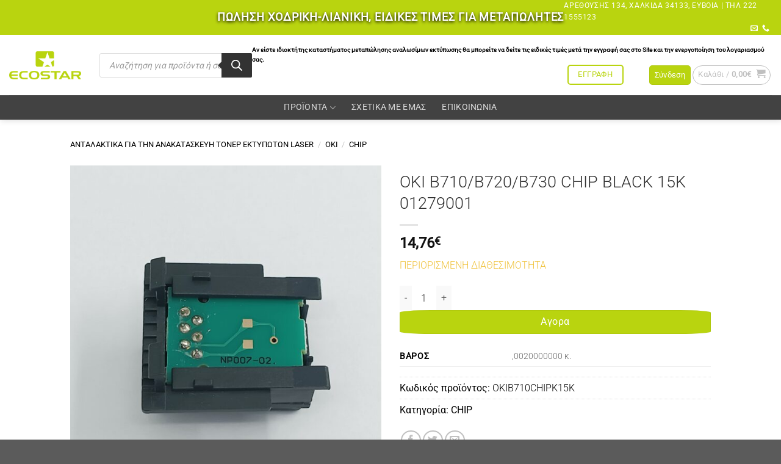

--- FILE ---
content_type: text/html; charset=UTF-8
request_url: https://ecostar.gr/product/oki-b710-b720-b730-chip-black-15k-01279001/
body_size: 68828
content:
        <!DOCTYPE html>
<html lang="el" class="loading-site no-js">
<head>
	<meta charset="UTF-8" />
	<link rel="profile" href="http://gmpg.org/xfn/11" />
	<link rel="pingback" href="https://ecostar.gr/xmlrpc.php" />

	<script>(function(html){html.className = html.className.replace(/\bno-js\b/,'js')})(document.documentElement);</script>
<title>OKI B710/B720/B730 CHIP BLACK 15K 01279001 &#8211; Ecostar</title>
<meta name='robots' content='max-image-preview:large' />
	<style>img:is([sizes="auto" i], [sizes^="auto," i]) { contain-intrinsic-size: 3000px 1500px }</style>
	<script id="cookieyes" type="text/javascript" src="https://cdn-cookieyes.com/client_data/47257dbf703bc8a6f8572225/script.js"></script>
<!-- Google Tag Manager for WordPress by gtm4wp.com -->
<script data-cfasync="false" data-pagespeed-no-defer>
	var gtm4wp_datalayer_name = "dataLayer";
	var dataLayer = dataLayer || [];
</script>
<!-- End Google Tag Manager for WordPress by gtm4wp.com --><meta name="viewport" content="width=device-width, initial-scale=1" /><link rel='dns-prefetch' href='//www.google.com' />
<link rel='prefetch' href='https://ecostar.gr/wp-content/themes/flatsome/assets/js/flatsome.js?ver=e1ad26bd5672989785e1' />
<link rel='prefetch' href='https://ecostar.gr/wp-content/themes/flatsome/assets/js/chunk.slider.js?ver=3.19.12' />
<link rel='prefetch' href='https://ecostar.gr/wp-content/themes/flatsome/assets/js/chunk.popups.js?ver=3.19.12' />
<link rel='prefetch' href='https://ecostar.gr/wp-content/themes/flatsome/assets/js/chunk.tooltips.js?ver=3.19.12' />
<link rel='prefetch' href='https://ecostar.gr/wp-content/themes/flatsome/assets/js/woocommerce.js?ver=dd6035ce106022a74757' />
<link rel="alternate" type="application/rss+xml" title="Ροή RSS &raquo; Ecostar" href="https://ecostar.gr/feed/" />
<link rel="alternate" type="application/rss+xml" title="Ροή Σχολίων &raquo; Ecostar" href="https://ecostar.gr/comments/feed/" />
		<style>
			.lazyload,
			.lazyloading {
				max-width: 100%;
			}
		</style>
		<link rel='stylesheet' id='font-awesome-css' href='https://ecostar.gr/wp-content/plugins/woocommerce-ajax-filters/berocket/assets/css/font-awesome.min.css?ver=6.8.3' type='text/css' media='all' />
<link rel='stylesheet' id='afreg-front-css-css' href='https://ecostar.gr/wp-content/plugins/user-registration-plugin-for-woocommerce/front/css/afreg_front.css?ver=1.0' type='text/css' media='all' />
<link rel='stylesheet' id='color-spectrum-css-css' href='https://ecostar.gr/wp-content/plugins/user-registration-plugin-for-woocommerce/front/css/afreg_color_spectrum.css?ver=1.0' type='text/css' media='all' />
<link rel='stylesheet' id='berocket_aapf_widget-style-css' href='https://ecostar.gr/wp-content/plugins/woocommerce-ajax-filters/assets/frontend/css/fullmain.min.css?ver=1.6.9.4' type='text/css' media='all' />
<link rel='stylesheet' id='erp-connector-css' href='https://ecostar.gr/wp-content/plugins/ERP-Connector/public/css/erp-connector-public.css?ver=1.0.6' type='text/css' media='all' />
<link rel='stylesheet' id='MA_admin_css-css' href='https://ecostar.gr/wp-content/plugins/ERP-Connector/public/css/admin_style.css?ver=1.0.6' type='text/css' media='all' />
<link rel='stylesheet' id='MA_front_css-css' href='https://ecostar.gr/wp-content/plugins/ERP-Connector/public/css/style.css?ver=1.0.6' type='text/css' media='all' />
<link rel='stylesheet' id='contact-form-7-css' href='https://ecostar.gr/wp-content/plugins/contact-form-7/includes/css/styles.css?ver=6.1.3' type='text/css' media='all' />
<link rel='stylesheet' id='photoswipe-css' href='https://ecostar.gr/wp-content/plugins/woocommerce/assets/css/photoswipe/photoswipe.min.css?ver=10.3.5' type='text/css' media='all' />
<link rel='stylesheet' id='photoswipe-default-skin-css' href='https://ecostar.gr/wp-content/plugins/woocommerce/assets/css/photoswipe/default-skin/default-skin.min.css?ver=10.3.5' type='text/css' media='all' />
<style id='woocommerce-inline-inline-css' type='text/css'>
.woocommerce form .form-row .required { visibility: visible; }
</style>
<link rel='stylesheet' id='brands-styles-css' href='https://ecostar.gr/wp-content/plugins/woocommerce/assets/css/brands.css?ver=10.3.5' type='text/css' media='all' />
<link rel='stylesheet' id='dgwt-wcas-style-css' href='https://ecostar.gr/wp-content/plugins/ajax-search-for-woocommerce-premium/assets/css/style.min.css?ver=1.30.1' type='text/css' media='all' />
<link rel='stylesheet' id='user_not_logged_in-css' href='https://ecostar.gr/wp-content/themes/flatsome-child/assets/css/user_not_logged_in.css?ver=6.8.3' type='text/css' media='all' />
<link rel='stylesheet' id='single_product_page-css' href='https://ecostar.gr/wp-content/themes/flatsome-child/assets/css/single_product_page.css?ver=6.8.3' type='text/css' media='all' />
<link rel='stylesheet' id='flatsome-main-css' href='https://ecostar.gr/wp-content/themes/flatsome/assets/css/flatsome.css?ver=3.19.12' type='text/css' media='all' />
<style id='flatsome-main-inline-css' type='text/css'>
@font-face {
				font-family: "fl-icons";
				font-display: block;
				src: url(https://ecostar.gr/wp-content/themes/flatsome/assets/css/icons/fl-icons.eot?v=3.19.12);
				src:
					url(https://ecostar.gr/wp-content/themes/flatsome/assets/css/icons/fl-icons.eot#iefix?v=3.19.12) format("embedded-opentype"),
					url(https://ecostar.gr/wp-content/themes/flatsome/assets/css/icons/fl-icons.woff2?v=3.19.12) format("woff2"),
					url(https://ecostar.gr/wp-content/themes/flatsome/assets/css/icons/fl-icons.ttf?v=3.19.12) format("truetype"),
					url(https://ecostar.gr/wp-content/themes/flatsome/assets/css/icons/fl-icons.woff?v=3.19.12) format("woff"),
					url(https://ecostar.gr/wp-content/themes/flatsome/assets/css/icons/fl-icons.svg?v=3.19.12#fl-icons) format("svg");
			}
</style>
<link rel='stylesheet' id='flatsome-shop-css' href='https://ecostar.gr/wp-content/themes/flatsome/assets/css/flatsome-shop.css?ver=3.19.12' type='text/css' media='all' />
<link rel='stylesheet' id='flatsome-style-css' href='https://ecostar.gr/wp-content/themes/flatsome-child/style.css?ver=3.0' type='text/css' media='all' />
<script type="text/javascript" src="https://ecostar.gr/wp-includes/js/jquery/jquery.min.js?ver=3.7.1" id="jquery-core-js"></script>
<script type="text/javascript" src="https://ecostar.gr/wp-content/plugins/user-registration-plugin-for-woocommerce/front/js/afreg_front.js?ver=1.0" id="afreg-front-js-js"></script>
<script type="text/javascript" src="https://ecostar.gr/wp-content/plugins/user-registration-plugin-for-woocommerce/front/js/afreg_color_spectrum.js?ver=1.0" id="color-spectrum-js-js"></script>
<script type="text/javascript" src="//www.google.com/recaptcha/api.js?ver=1.0" id="Google reCaptcha JS-js"></script>
<script type="text/javascript" src="https://ecostar.gr/wp-includes/js/jquery/ui/core.min.js?ver=1.13.3" id="jquery-ui-core-js"></script>
<script type="text/javascript" src="https://ecostar.gr/wp-includes/js/jquery/ui/mouse.min.js?ver=1.13.3" id="jquery-ui-mouse-js"></script>
<script type="text/javascript" src="https://ecostar.gr/wp-includes/js/jquery/ui/slider.min.js?ver=1.13.3" id="jquery-ui-slider-js"></script>
<script type="text/javascript" src="https://ecostar.gr/wp-includes/js/jquery/ui/datepicker.min.js?ver=1.13.3" id="jquery-ui-datepicker-js"></script>
<script type="text/javascript" id="jquery-ui-datepicker-js-after">
/* <![CDATA[ */
jQuery(function(jQuery){jQuery.datepicker.setDefaults({"closeText":"\u039a\u03bb\u03b5\u03af\u03c3\u03b9\u03bc\u03bf","currentText":"\u03a3\u03ae\u03bc\u03b5\u03c1\u03b1","monthNames":["\u0399\u03b1\u03bd\u03bf\u03c5\u03ac\u03c1\u03b9\u03bf\u03c2","\u03a6\u03b5\u03b2\u03c1\u03bf\u03c5\u03ac\u03c1\u03b9\u03bf\u03c2","\u039c\u03ac\u03c1\u03c4\u03b9\u03bf\u03c2","\u0391\u03c0\u03c1\u03af\u03bb\u03b9\u03bf\u03c2","\u039c\u03ac\u03b9\u03bf\u03c2","\u0399\u03bf\u03cd\u03bd\u03b9\u03bf\u03c2","\u0399\u03bf\u03cd\u03bb\u03b9\u03bf\u03c2","\u0391\u03cd\u03b3\u03bf\u03c5\u03c3\u03c4\u03bf\u03c2","\u03a3\u03b5\u03c0\u03c4\u03ad\u03bc\u03b2\u03c1\u03b9\u03bf\u03c2","\u039f\u03ba\u03c4\u03ce\u03b2\u03c1\u03b9\u03bf\u03c2","\u039d\u03bf\u03ad\u03bc\u03b2\u03c1\u03b9\u03bf\u03c2","\u0394\u03b5\u03ba\u03ad\u03bc\u03b2\u03c1\u03b9\u03bf\u03c2"],"monthNamesShort":["\u0399\u03b1\u03bd","\u03a6\u03b5\u03b2","\u039c\u03b1\u03c1","\u0391\u03c0\u03c1","\u039c\u03ac\u03b9","\u0399\u03bf\u03cd\u03bd","\u0399\u03bf\u03cd\u03bb","\u0391\u03c5\u03b3","\u03a3\u03b5\u03c0","\u039f\u03ba\u03c4","\u039d\u03bf\u03ad","\u0394\u03b5\u03ba"],"nextText":"\u0395\u03c0\u03cc\u03bc\u03b5\u03bd\u03bf","prevText":"\u03a0\u03c1\u03bf\u03b7\u03b3\u03bf\u03cd\u03bc\u03b5\u03bd\u03b1","dayNames":["\u039a\u03c5\u03c1\u03b9\u03b1\u03ba\u03ae","\u0394\u03b5\u03c5\u03c4\u03ad\u03c1\u03b1","\u03a4\u03c1\u03af\u03c4\u03b7","\u03a4\u03b5\u03c4\u03ac\u03c1\u03c4\u03b7","\u03a0\u03ad\u03bc\u03c0\u03c4\u03b7","\u03a0\u03b1\u03c1\u03b1\u03c3\u03ba\u03b5\u03c5\u03ae","\u03a3\u03ac\u03b2\u03b2\u03b1\u03c4\u03bf"],"dayNamesShort":["\u039a\u03c5","\u0394\u03b5","\u03a4\u03c1","\u03a4\u03b5","\u03a0\u03b5","\u03a0\u03b1","\u03a3\u03b1"],"dayNamesMin":["\u039a","\u0394","\u03a4","\u03a4","\u03a0","\u03a0","\u03a3"],"dateFormat":"dd\/mm\/yy","firstDay":1,"isRTL":false});});
/* ]]> */
</script>
<script type="text/javascript" id="berocket_aapf_widget-script-js-extra">
/* <![CDATA[ */
var the_ajax_script = {"disable_ajax_loading":"","url_variable":"filters","url_mask":"%t%[%v%]","url_split":"|","nice_url_variable":"","nice_url_value_1":"","nice_url_value_2":"","nice_url_split":"","version":"1.6.9.4","number_style":["",".","2"],"current_language":"","current_page_url":"https:\/\/ecostar.gr\/product\/oki-b710-b720-b730-chip-black-15k-01279001","ajaxurl":"https:\/\/ecostar.gr\/wp-admin\/admin-ajax.php","product_cat":"-1","product_taxonomy":"-1","s":"","products_holder_id":"div.products,.bapf_apply_flatsome","result_count_class":".woocommerce-result-count","ordering_class":"form.woocommerce-ordering","pagination_class":"nav.woocommerce-pagination","control_sorting":"","seo_friendly_urls":"1","seo_uri_decode":"1","slug_urls":"1","nice_urls":"","ub_product_count":"","ub_product_text":"","ub_product_button_text":"","default_sorting":"menu_order","first_page":"1","scroll_shop_top":"3","ajax_request_load":"1","ajax_request_load_style":"jquery","use_request_method":"get","no_products":"<div class=\"bapf_no_products\"><div class=\"woocommerce-no-products-found\">\n\t\n\t<div class=\"woocommerce-info message-wrapper\">\n\t\t<div class=\"message-container container medium-text-center\">\n\t\t\t\u0394\u03b5\u03bd \u03b2\u03c1\u03ad\u03b8\u03b7\u03ba\u03b5 \u03ba\u03b1\u03bd\u03ad\u03bd\u03b1 \u03c0\u03c1\u03bf\u03ca\u03cc\u03bd \u03c0\u03bf\u03c5 \u03bd\u03b1 \u03c4\u03b1\u03b9\u03c1\u03b9\u03ac\u03b6\u03b5\u03b9 \u03bc\u03b5 \u03c4\u03b7\u03bd \u03b5\u03c0\u03b9\u03bb\u03bf\u03b3\u03ae \u03c3\u03b1\u03c2.\t\t<\/div>\n\t<\/div>\n\t<\/div>\n<\/div>","recount_products":"","pos_relative":"","woocommerce_removes":{"result_count":"","ordering":"","pagination":"","pagination_ajax":true},"pagination_ajax":"1","description_show":"click","description_hide":"click","hide_sel_value":"","hide_o_value":"1","use_select2":"","hide_empty_value":"1","hide_button_value":"","scroll_shop_top_px":"-180","load_image":"<div class=\"bapf_loader_page\"><div class=\"bapf_lcontainer\"><span class=\"bapf_loader\"><span class=\"bapf_lfirst\"><\/span><span class=\"bapf_lsecond\"><\/span><\/span><span class=\"bapf_labove\">\u03a0\u03b1\u03c1\u03b1\u03ba\u03b1\u03bb\u03ce \u03c0\u03b5\u03c1\u03b9\u03bc\u03ad\u03bd\u03b5\u03c4\u03b5...<\/span><\/div><\/div>","translate":{"show_value":"Show value(s)","hide_value":"Hide value(s)","unselect_all":"Unselect all","nothing_selected":"Nothing is selected","products":"products"},"trailing_slash":"1","pagination_base":"page","reload_changed_filters":"","operator_and":"+","operator_or":"-"};
/* ]]> */
</script>
<script type="text/javascript" src="https://ecostar.gr/wp-content/plugins/woocommerce-ajax-filters/assets/frontend/js/fullmain.min.js?ver=1.6.9.4" id="berocket_aapf_widget-script-js"></script>
<script type="text/javascript" src="https://ecostar.gr/wp-content/themes/flatsome-child/assets/js/cookieyes.js?ver=6.8.3" id="cookieyesjs-js"></script>
<script type="text/javascript" src="https://ecostar.gr/wp-content/plugins/ERP-Connector/public/js/erp-connector-public.js?ver=1.0.6" id="erp-connector-js"></script>
<script type="text/javascript" id="MA_front_js-js-extra">
/* <![CDATA[ */
var MAscript = {"ajax_url":"https:\/\/ecostar.gr\/wp-admin\/admin-ajax.php","object_name":"\/var\/www\/vhosts\/080521950.linuxzone173.grserver.gr\/ecostar.gr\/wp-content\/plugins\/ERP-Connector"};
/* ]]> */
</script>
<script type="text/javascript" src="https://ecostar.gr/wp-content/plugins/ERP-Connector/public/js/frontend.js?ver=1.0.6" id="MA_front_js-js"></script>
<script type="text/javascript" id="MA_admin_js-js-extra">
/* <![CDATA[ */
var MAscript_admin = {"ajaxurl":"https:\/\/ecostar.gr\/wp-admin\/admin-ajax.php","objectname":"\/var\/www\/vhosts\/080521950.linuxzone173.grserver.gr\/ecostar.gr\/wp-content\/plugins\/ERP-Connector"};
/* ]]> */
</script>
<script type="text/javascript" src="https://ecostar.gr/wp-content/plugins/ERP-Connector/public/js/admin.js?ver=1.0.6" id="MA_admin_js-js"></script>
<script type="text/javascript" src="https://ecostar.gr/wp-content/plugins/woocommerce/assets/js/jquery-blockui/jquery.blockUI.min.js?ver=2.7.0-wc.10.3.5" id="wc-jquery-blockui-js" data-wp-strategy="defer"></script>
<script type="text/javascript" src="https://ecostar.gr/wp-content/plugins/woocommerce/assets/js/js-cookie/js.cookie.min.js?ver=2.1.4-wc.10.3.5" id="wc-js-cookie-js" data-wp-strategy="defer"></script>
<script type="text/javascript" id="woocommerce-js-extra">
/* <![CDATA[ */
var woocommerce_params = {"ajax_url":"\/wp-admin\/admin-ajax.php","wc_ajax_url":"\/?wc-ajax=%%endpoint%%","i18n_password_show":"\u0395\u03bc\u03c6\u03ac\u03bd\u03b9\u03c3\u03b7 \u03c3\u03c5\u03bd\u03b8\u03b7\u03bc\u03b1\u03c4\u03b9\u03ba\u03bf\u03cd","i18n_password_hide":"\u0391\u03c0\u03cc\u03ba\u03c1\u03c5\u03c8\u03b7 \u03c3\u03c5\u03bd\u03b8\u03b7\u03bc\u03b1\u03c4\u03b9\u03ba\u03bf\u03cd"};
/* ]]> */
</script>
<script type="text/javascript" src="https://ecostar.gr/wp-content/plugins/woocommerce/assets/js/frontend/woocommerce.min.js?ver=10.3.5" id="woocommerce-js" data-wp-strategy="defer"></script>
<script type="text/javascript" id="wc-country-select-js-extra">
/* <![CDATA[ */
var wc_country_select_params = {"countries":"{\"AF\":[],\"AL\":{\"AL-01\":\"\\u039c\\u03c0\\u03b5\\u03c1\\u03ac\\u03c4\",\"AL-09\":\"Dib\\u00ebr\",\"AL-02\":\"Durr\\u00ebs\",\"AL-03\":\"\\u0395\\u03bb\\u03bc\\u03c0\\u03b1\\u03c3\\u03ac\\u03bd\",\"AL-04\":\"Fier\",\"AL-05\":\"Gjirokast\\u00ebr\",\"AL-06\":\"Kor\\u00e7\\u00eb\",\"AL-07\":\"Kuk\\u00ebs\",\"AL-08\":\"Lezh\\u00eb\",\"AL-10\":\"Shkod\\u00ebr\",\"AL-11\":\"Tirana\",\"AL-12\":\"Vlor\\u00eb\"},\"AO\":{\"BGO\":\"Bengo\",\"BLU\":\"Benguela\",\"BIE\":\"Bi\\u00e9\",\"CAB\":\"Cabinda\",\"CNN\":\"Cunene\",\"HUA\":\"Huambo\",\"HUI\":\"\\u03a7\\u03bf\\u03cd\\u03bc\\u03bb\\u03b1\",\"CCU\":\"Kuando Kubango\",\"CNO\":\"Kwanza-Norte\",\"CUS\":\"Kwanza-Sul\",\"LUA\":\"Luanda\",\"LNO\":\"Lunda-Norte\",\"LSU\":\"Lunda-Sul\",\"MAL\":\"Malanje\",\"MOX\":\"Moxico\",\"NAM\":\"\\u039d\\u03b1\\u03bc\\u03af\\u03bc\\u03c0\",\"UIG\":\"\\u039f\\u03cd\\u03b9\\u03b3\\u03ba\\u03b5\",\"ZAI\":\"\\u0396\\u03b1\\u0390\\u03c1\"},\"AR\":{\"C\":\"Ciudad Aut\\u00f3noma de Buenos Aires\",\"B\":\"Buenos Aires\",\"K\":\"Catamarca\",\"H\":\"Chaco\",\"U\":\"Chubut\",\"X\":\"C\\u00f3rdoba\",\"W\":\"Corrientes\",\"E\":\"Entre R\\u00edos\",\"P\":\"Formosa\",\"Y\":\"Jujuy\",\"L\":\"La Pampa\",\"F\":\"La Rioja\",\"M\":\"Mendoza\",\"N\":\"Misiones\",\"Q\":\"Neuqu\\u00e9n\",\"R\":\"R\\u00edo Negro\",\"A\":\"Salta\",\"J\":\"San Juan\",\"D\":\"San Luis\",\"Z\":\"Santa Cruz\",\"S\":\"Santa Fe\",\"G\":\"Santiago del Estero\",\"V\":\"Tierra del Fuego\",\"T\":\"Tucum\\u00e1n\"},\"AT\":[],\"AU\":{\"ACT\":\"Australian Capital Territory\",\"NSW\":\"New South Wales\",\"NT\":\"Northern Territory\",\"QLD\":\"Queensland\",\"SA\":\"South Australia\",\"TAS\":\"Tasmania\",\"VIC\":\"Victoria\",\"WA\":\"Western Australia\"},\"AX\":[],\"BD\":{\"BD-05\":\"Bagerhat\",\"BD-01\":\"Bandarban\",\"BD-02\":\"Barguna\",\"BD-06\":\"Barishal\",\"BD-07\":\"Bhola\",\"BD-03\":\"Bogura\",\"BD-04\":\"Brahmanbaria\",\"BD-09\":\"Chandpur\",\"BD-10\":\"Chattogram\",\"BD-12\":\"Chuadanga\",\"BD-11\":\"Cox's Bazar\",\"BD-08\":\"Cumilla\",\"BD-13\":\"Dhaka\",\"BD-14\":\"Dinajpur\",\"BD-15\":\"Faridpur \",\"BD-16\":\"Feni\",\"BD-19\":\"Gaibandha\",\"BD-18\":\"Gazipur\",\"BD-17\":\"Gopalganj\",\"BD-20\":\"Habiganj\",\"BD-21\":\"Jamalpur\",\"BD-22\":\"Jashore\",\"BD-25\":\"Jhalokati\",\"BD-23\":\"Jhenaidah\",\"BD-24\":\"Joypurhat\",\"BD-29\":\"Khagrachhari\",\"BD-27\":\"Khulna\",\"BD-26\":\"Kishoreganj\",\"BD-28\":\"Kurigram\",\"BD-30\":\"Kushtia\",\"BD-31\":\"Lakshmipur\",\"BD-32\":\"Lalmonirhat\",\"BD-36\":\"Madaripur\",\"BD-37\":\"Magura\",\"BD-33\":\"Manikganj \",\"BD-39\":\"Meherpur\",\"BD-38\":\"Moulvibazar\",\"BD-35\":\"Munshiganj\",\"BD-34\":\"Mymensingh\",\"BD-48\":\"Naogaon\",\"BD-43\":\"Narail\",\"BD-40\":\"Narayanganj\",\"BD-42\":\"Narsingdi\",\"BD-44\":\"Natore\",\"BD-45\":\"Nawabganj\",\"BD-41\":\"Netrakona\",\"BD-46\":\"Nilphamari\",\"BD-47\":\"Noakhali\",\"BD-49\":\"Pabna\",\"BD-52\":\"Panchagarh\",\"BD-51\":\"Patuakhali\",\"BD-50\":\"Pirojpur\",\"BD-53\":\"Rajbari\",\"BD-54\":\"Rajshahi\",\"BD-56\":\"Rangamati\",\"BD-55\":\"Rangpur\",\"BD-58\":\"Satkhira\",\"BD-62\":\"Shariatpur\",\"BD-57\":\"Sherpur\",\"BD-59\":\"Sirajganj\",\"BD-61\":\"Sunamganj\",\"BD-60\":\"Sylhet\",\"BD-63\":\"Tangail\",\"BD-64\":\"Thakurgaon\"},\"BE\":[],\"BG\":{\"BG-01\":\"Blagoevgrad\",\"BG-02\":\"Burgas\",\"BG-08\":\"Dobrich\",\"BG-07\":\"Gabrovo\",\"BG-26\":\"Haskovo\",\"BG-09\":\"Kardzhali\",\"BG-10\":\"Kyustendil\",\"BG-11\":\"Lovech\",\"BG-12\":\"Montana\",\"BG-13\":\"Pazardzhik\",\"BG-14\":\"Pernik\",\"BG-15\":\"Pleven\",\"BG-16\":\"Plovdiv\",\"BG-17\":\"Razgrad\",\"BG-18\":\"Ruse\",\"BG-27\":\"Shumen\",\"BG-19\":\"Silistra\",\"BG-20\":\"Sliven\",\"BG-21\":\"Smolyan\",\"BG-23\":\"Sofia District\",\"BG-22\":\"\\u03a3\\u03cc\\u03c6\\u03b9\\u03b1\",\"BG-24\":\"Stara Zagora\",\"BG-25\":\"Targovishte\",\"BG-03\":\"\\u0392\\u03ac\\u03c1\\u03bd\\u03b1\",\"BG-04\":\"Veliko Tarnovo\",\"BG-05\":\"Vidin\",\"BG-06\":\"Vratsa\",\"BG-28\":\"Yambol\"},\"BH\":[],\"BI\":[],\"BJ\":{\"AL\":\"Alibori\",\"AK\":\"Atakora\",\"AQ\":\"Atlantique\",\"BO\":\"Borgou\",\"CO\":\"Collines\",\"KO\":\"Kouffo\",\"DO\":\"Donga\",\"LI\":\"Littoral\",\"MO\":\"Mono\",\"OU\":\"Ou\\u00e9m\\u00e9\",\"PL\":\"Plateau\",\"ZO\":\"Zou\"},\"BO\":{\"BO-B\":\"Beni\",\"BO-H\":\"Chuquisaca\",\"BO-C\":\"Cochabamba\",\"BO-L\":\"La Paz\",\"BO-O\":\"Oruro\",\"BO-N\":\"Pando\",\"BO-P\":\"Potos\\u00ed\",\"BO-S\":\"Santa Cruz\",\"BO-T\":\"Tarija\"},\"BR\":{\"AC\":\"Acre\",\"AL\":\"Alagoas\",\"AP\":\"Amap\\u00e1\",\"AM\":\"Amazonas\",\"BA\":\"Bahia\",\"CE\":\"Cear\\u00e1\",\"DF\":\"Distrito Federal\",\"ES\":\"Esp\\u00edrito Santo\",\"GO\":\"Goi\\u00e1s\",\"MA\":\"Maranh\\u00e3o\",\"MT\":\"Mato Grosso\",\"MS\":\"Mato Grosso do Sul\",\"MG\":\"Minas Gerais\",\"PA\":\"Par\\u00e1\",\"PB\":\"Para\\u00edba\",\"PR\":\"Paran\\u00e1\",\"PE\":\"Pernambuco\",\"PI\":\"Piau\\u00ed\",\"RJ\":\"Rio de Janeiro\",\"RN\":\"Rio Grande do Norte\",\"RS\":\"Rio Grande do Sul\",\"RO\":\"Rond\\u00f4nia\",\"RR\":\"Roraima\",\"SC\":\"Santa Catarina\",\"SP\":\"S\\u00e3o Paulo\",\"SE\":\"Sergipe\",\"TO\":\"Tocantins\"},\"CA\":{\"AB\":\"Alberta\",\"BC\":\"British Columbia\",\"MB\":\"Manitoba\",\"NB\":\"New Brunswick\",\"NL\":\"Newfoundland and Labrador\",\"NT\":\"Northwest Territories\",\"NS\":\"Nova Scotia\",\"NU\":\"Nunavut\",\"ON\":\"Ontario\",\"PE\":\"Prince Edward Island\",\"QC\":\"Quebec\",\"SK\":\"Saskatchewan\",\"YT\":\"Yukon Territory\"},\"CH\":{\"AG\":\"\\u039a\\u03b1\\u03bd\\u03c4\\u03cc\\u03bd\\u03b9 \\u03c4\\u03bf\\u03c5 \\u0391\\u03b1\\u03c1\\u03b3\\u03ba\\u03ac\\u03bf\\u03c5\",\"AR\":\"\\u039a\\u03b1\\u03bd\\u03c4\\u03cc\\u03bd\\u03b9 \\u03c4\\u03bf\\u03c5 \\u0386\\u03c0\\u03b5\\u03bd\\u03b6\\u03b5\\u03bb \\u0391\\u03bf\\u03c5\\u03c3\\u03b5\\u03c1\\u03c7\\u03cc\\u03bd\\u03c4\\u03b5\\u03bd\",\"AI\":\"\\u039a\\u03b1\\u03bd\\u03c4\\u03cc\\u03bd\\u03b9 \\u03c4\\u03bf\\u03c5 \\u0386\\u03c0\\u03b5\\u03bd\\u03b6\\u03b5\\u03bb \\u0399\\u03bd\\u03b5\\u03c1\\u03c7\\u03cc\\u03bd\\u03c4\\u03b5\\u03bd\",\"BL\":\"\\u039a\\u03b1\\u03bd\\u03c4\\u03cc\\u03bd\\u03b9 \\u03c4\\u03b7\\u03c2 \\u039c\\u03c0\\u03ac\\u03b6\\u03b5\\u03bb-\\u039b\\u03ac\\u03bd\\u03c4\\u03c3\\u03b1\\u03c6\\u03c4\",\"BS\":\"\\u039a\\u03b1\\u03bd\\u03c4\\u03cc\\u03bd\\u03b9 \\u03c4\\u03b7\\u03c2 \\u039c\\u03c0\\u03ac\\u03b6\\u03b5\\u03bb-\\u03a3\\u03c4\\u03b1\\u03c4\",\"BE\":\"\\u0392\\u03ad\\u03c1\\u03bd\\u03b7\",\"FR\":\"\\u03a6\\u03c1\\u03b9\\u03bc\\u03c0\\u03bf\\u03cd\\u03c1\",\"GE\":\"\\u0393\\u03b5\\u03bd\\u03b5\\u03cd\\u03b7\",\"GL\":\"\\u0393\\u03ba\\u03bb\\u03ac\\u03c1\\u03bf\\u03c5\\u03c2\",\"GR\":\"Graub\\u00fcnden\",\"JU\":\"\\u03a4\\u03b6\\u03bf\\u03cd\\u03c1\\u03b1\",\"LU\":\"\\u039b\\u03bf\\u03c5\\u03ba\\u03ad\\u03c1\\u03bd\\u03b7\",\"NE\":\"Neuch\\u00e2tel\",\"NW\":\"Nidwalden\",\"OW\":\"Obwalden\",\"SH\":\"Schaffhausen\",\"SZ\":\"Schwyz\",\"SO\":\"Solothurn\",\"SG\":\"St. Gallen\",\"TG\":\"Thurgau\",\"TI\":\"Ticino\",\"UR\":\"Uri\",\"VS\":\"Valais\",\"VD\":\"Vaud\",\"ZG\":\"Zug\",\"ZH\":\"Z\\u00fcrich\"},\"CL\":{\"CL-AI\":\"Ais\\u00e9n del General Carlos Iba\\u00f1ez del Campo\",\"CL-AN\":\"Antofagasta\",\"CL-AP\":\"Arica y Parinacota\",\"CL-AR\":\"La Araucan\\u00eda\",\"CL-AT\":\"Atacama\",\"CL-BI\":\"Biob\\u00edo\",\"CL-CO\":\"Coquimbo\",\"CL-LI\":\"Libertador General Bernardo O'Higgins\",\"CL-LL\":\"Los Lagos\",\"CL-LR\":\"Los R\\u00edos\",\"CL-MA\":\"Magallanes\",\"CL-ML\":\"Maule\",\"CL-NB\":\"\\u00d1uble\",\"CL-RM\":\"Regi\\u00f3n Metropolitana de Santiago\",\"CL-TA\":\"Tarapac\\u00e1\",\"CL-VS\":\"Valpara\\u00edso\"},\"CN\":{\"CN1\":\"Yunnan \\\/ \\u4e91\\u5357\",\"CN2\":\"Beijing \\\/ \\u5317\\u4eac\",\"CN3\":\"Tianjin \\\/ \\u5929\\u6d25\",\"CN4\":\"Hebei \\\/ \\u6cb3\\u5317\",\"CN5\":\"Shanxi \\\/ \\u5c71\\u897f\",\"CN6\":\"Inner Mongolia \\\/ \\u5167\\u8499\\u53e4\",\"CN7\":\"Liaoning \\\/ \\u8fbd\\u5b81\",\"CN8\":\"Jilin \\\/ \\u5409\\u6797\",\"CN9\":\"Heilongjiang \\\/ \\u9ed1\\u9f99\\u6c5f\",\"CN10\":\"Shanghai \\\/ \\u4e0a\\u6d77\",\"CN11\":\"Jiangsu \\\/ \\u6c5f\\u82cf\",\"CN12\":\"Zhejiang \\\/ \\u6d59\\u6c5f\",\"CN13\":\"Anhui \\\/ \\u5b89\\u5fbd\",\"CN14\":\"Fujian \\\/ \\u798f\\u5efa\",\"CN15\":\"Jiangxi \\\/ \\u6c5f\\u897f\",\"CN16\":\"Shandong \\\/ \\u5c71\\u4e1c\",\"CN17\":\"Henan \\\/ \\u6cb3\\u5357\",\"CN18\":\"Hubei \\\/ \\u6e56\\u5317\",\"CN19\":\"Hunan \\\/ \\u6e56\\u5357\",\"CN20\":\"Guangdong \\\/ \\u5e7f\\u4e1c\",\"CN21\":\"Guangxi Zhuang \\\/ \\u5e7f\\u897f\\u58ee\\u65cf\",\"CN22\":\"Hainan \\\/ \\u6d77\\u5357\",\"CN23\":\"Chongqing \\\/ \\u91cd\\u5e86\",\"CN24\":\"Sichuan \\\/ \\u56db\\u5ddd\",\"CN25\":\"Guizhou \\\/ \\u8d35\\u5dde\",\"CN26\":\"Shaanxi \\\/ \\u9655\\u897f\",\"CN27\":\"Gansu \\\/ \\u7518\\u8083\",\"CN28\":\"Qinghai \\\/ \\u9752\\u6d77\",\"CN29\":\"Ningxia Hui \\\/ \\u5b81\\u590f\",\"CN30\":\"Macao \\\/ \\u6fb3\\u95e8\",\"CN31\":\"Tibet \\\/ \\u897f\\u85cf\",\"CN32\":\"Xinjiang \\\/ \\u65b0\\u7586\"},\"CO\":{\"CO-AMA\":\"Amazonas\",\"CO-ANT\":\"Antioquia\",\"CO-ARA\":\"Arauca\",\"CO-ATL\":\"Atl\\u00e1ntico\",\"CO-BOL\":\"Bol\\u00edvar\",\"CO-BOY\":\"Boyac\\u00e1\",\"CO-CAL\":\"Caldas\",\"CO-CAQ\":\"Caquet\\u00e1\",\"CO-CAS\":\"Casanare\",\"CO-CAU\":\"Cauca\",\"CO-CES\":\"Cesar\",\"CO-CHO\":\"Choc\\u00f3\",\"CO-COR\":\"C\\u00f3rdoba\",\"CO-CUN\":\"Cundinamarca\",\"CO-DC\":\"Capital District\",\"CO-GUA\":\"Guain\\u00eda\",\"CO-GUV\":\"Guaviare\",\"CO-HUI\":\"Huila\",\"CO-LAG\":\"La Guajira\",\"CO-MAG\":\"Magdalena\",\"CO-MET\":\"Meta\",\"CO-NAR\":\"Nari\\u00f1o\",\"CO-NSA\":\"Norte de Santander\",\"CO-PUT\":\"Putumayo\",\"CO-QUI\":\"Quind\\u00edo\",\"CO-RIS\":\"Risaralda\",\"CO-SAN\":\"Santander\",\"CO-SAP\":\"San Andr\\u00e9s & Providencia\",\"CO-SUC\":\"Sucre\",\"CO-TOL\":\"Tolima\",\"CO-VAC\":\"Valle del Cauca\",\"CO-VAU\":\"Vaup\\u00e9s\",\"CO-VID\":\"Vichada\"},\"CR\":{\"CR-A\":\"Alajuela\",\"CR-C\":\"Cartago\",\"CR-G\":\"Guanacaste\",\"CR-H\":\"Heredia\",\"CR-L\":\"Lim\\u00f3n\",\"CR-P\":\"Puntarenas\",\"CR-SJ\":\"San Jos\\u00e9\"},\"CZ\":[],\"DE\":{\"BW\":\"Baden-W\\u00fcrttemberg\",\"BY\":\"Bayern\",\"BE\":\"Berlin\",\"BB\":\"Brandenburg\",\"HB\":\"Bremen\",\"HH\":\"Hamburg\",\"HE\":\"Hessen\",\"MV\":\"Mecklenburg-Vorpommern\",\"NI\":\"Niedersachsen\",\"NW\":\"Nordrhein-Westfalen\",\"RP\":\"Rheinland-Pfalz\",\"SL\":\"Saarland\",\"SN\":\"Sachsen\",\"ST\":\"Sachsen-Anhalt\",\"SH\":\"Schleswig-Holstein\",\"TH\":\"Th\\u00fcringen\"},\"DK\":[],\"DO\":{\"DO-01\":\"Distrito Nacional\",\"DO-02\":\"Azua\",\"DO-03\":\"Baoruco\",\"DO-04\":\"Barahona\",\"DO-33\":\"Cibao Nordeste\",\"DO-34\":\"Cibao Noroeste\",\"DO-35\":\"Cibao Norte\",\"DO-36\":\"Cibao Sur\",\"DO-05\":\"Dajab\\u00f3n\",\"DO-06\":\"Duarte\",\"DO-08\":\"El Seibo\",\"DO-37\":\"El Valle\",\"DO-07\":\"El\\u00edas Pi\\u00f1a\",\"DO-38\":\"Enriquillo\",\"DO-09\":\"Espaillat\",\"DO-30\":\"Hato Mayor\",\"DO-19\":\"Hermanas Mirabal\",\"DO-39\":\"Hig\\u00fcamo\",\"DO-10\":\"Independencia\",\"DO-11\":\"La Altagracia\",\"DO-12\":\"La Romana\",\"DO-13\":\"La Vega\",\"DO-14\":\"Mar\\u00eda Trinidad S\\u00e1nchez\",\"DO-28\":\"Monse\\u00f1or Nouel\",\"DO-15\":\"Monte Cristi\",\"DO-29\":\"Monte Plata\",\"DO-40\":\"Ozama\",\"DO-16\":\"Pedernales\",\"DO-17\":\"Peravia\",\"DO-18\":\"Puerto Plata\",\"DO-20\":\"Saman\\u00e1\",\"DO-21\":\"San Crist\\u00f3bal\",\"DO-31\":\"San Jos\\u00e9 de Ocoa\",\"DO-22\":\"San Juan\",\"DO-23\":\"San Pedro de Macor\\u00eds\",\"DO-24\":\"S\\u00e1nchez Ram\\u00edrez\",\"DO-25\":\"Santiago\",\"DO-26\":\"Santiago Rodr\\u00edguez\",\"DO-32\":\"Santo Domingo\",\"DO-41\":\"Valdesia\",\"DO-27\":\"Valverde\",\"DO-42\":\"Yuma\"},\"DZ\":{\"DZ-01\":\"Adrar\",\"DZ-02\":\"Chlef\",\"DZ-03\":\"Laghouat\",\"DZ-04\":\"Oum El Bouaghi\",\"DZ-05\":\"Batna\",\"DZ-06\":\"B\\u00e9ja\\u00efa\",\"DZ-07\":\"\\u039c\\u03c0\\u03af\\u03c3\\u03ba\\u03c1\\u03b1\",\"DZ-08\":\"B\\u00e9char\",\"DZ-09\":\"Blida\",\"DZ-10\":\"Bouira\",\"DZ-11\":\"Tamanghasset\",\"DZ-12\":\"T\\u00e9bessa\",\"DZ-13\":\"Tlemcen\",\"DZ-14\":\"Tiaret\",\"DZ-15\":\"Tizi Ouzou\",\"DZ-16\":\"Algiers\",\"DZ-17\":\"Djelfa\",\"DZ-18\":\"Jijel\",\"DZ-19\":\"S\\u00e9tif\",\"DZ-20\":\"Sa\\u00efda\",\"DZ-21\":\"Skikda\",\"DZ-22\":\"Sidi Bel Abb\\u00e8s\",\"DZ-23\":\"Annaba\",\"DZ-24\":\"Guelma\",\"DZ-25\":\"Constantine\",\"DZ-26\":\"M\\u00e9d\\u00e9a\",\"DZ-27\":\"Mostaganem\",\"DZ-28\":\"M\\u2019Sila\",\"DZ-29\":\"Mascara\",\"DZ-30\":\"Ouargla\",\"DZ-31\":\"Oran\",\"DZ-32\":\"El Bayadh\",\"DZ-33\":\"Illizi\",\"DZ-34\":\"Bordj Bou Arr\\u00e9ridj\",\"DZ-35\":\"Boumerd\\u00e8s\",\"DZ-36\":\"El Tarf\",\"DZ-37\":\"Tindouf\",\"DZ-38\":\"Tissemsilt\",\"DZ-39\":\"El Oued\",\"DZ-40\":\"Khenchela\",\"DZ-41\":\"Souk Ahras\",\"DZ-42\":\"\\u03a4\\u03b9\\u03c0\\u03ac\\u03c3\\u03b1\",\"DZ-43\":\"Mila\",\"DZ-44\":\"A\\u00efn Defla\",\"DZ-45\":\"Naama\",\"DZ-46\":\"A\\u00efn T\\u00e9mouchent\",\"DZ-47\":\"Gharda\\u00efa\",\"DZ-48\":\"Relizane\"},\"EE\":[],\"EC\":{\"EC-A\":\"Azuay\",\"EC-B\":\"Bol\\u00edvar\",\"EC-F\":\"Ca\\u00f1ar\",\"EC-C\":\"Carchi\",\"EC-H\":\"Chimborazo\",\"EC-X\":\"Cotopaxi\",\"EC-O\":\"El Oro\",\"EC-E\":\"Esmeraldas\",\"EC-W\":\"Gal\\u00e1pagos\",\"EC-G\":\"Guayas\",\"EC-I\":\"Imbabura\",\"EC-L\":\"\\u039b\\u03cc\\u03c7\\u03b1\",\"EC-R\":\"Los R\\u00edos\",\"EC-M\":\"Manab\\u00ed\",\"EC-S\":\"Morona-Santiago\",\"EC-N\":\"\\u039d\\u03ac\\u03c0\\u03bf\",\"EC-D\":\"Orellana\",\"EC-Y\":\"Pastaza\",\"EC-P\":\"Pichincha\",\"EC-SE\":\"Santa Elena\",\"EC-SD\":\"Santo Domingo de los Ts\\u00e1chilas\",\"EC-U\":\"Sucumb\\u00edos\",\"EC-T\":\"Tungurahua\",\"EC-Z\":\"Zamora-Chinchipe\"},\"EG\":{\"EGALX\":\"Alexandria\",\"EGASN\":\"Aswan\",\"EGAST\":\"Asyut\",\"EGBA\":\"Red Sea\",\"EGBH\":\"Beheira\",\"EGBNS\":\"Beni Suef\",\"EGC\":\"Cairo\",\"EGDK\":\"Dakahlia\",\"EGDT\":\"Damietta\",\"EGFYM\":\"Faiyum\",\"EGGH\":\"Gharbia\",\"EGGZ\":\"Giza\",\"EGIS\":\"Ismailia\",\"EGJS\":\"South Sinai\",\"EGKB\":\"Qalyubia\",\"EGKFS\":\"Kafr el-Sheikh\",\"EGKN\":\"Qena\",\"EGLX\":\"Luxor\",\"EGMN\":\"Minya\",\"EGMNF\":\"Monufia\",\"EGMT\":\"Matrouh\",\"EGPTS\":\"Port Said\",\"EGSHG\":\"Sohag\",\"EGSHR\":\"Al Sharqia\",\"EGSIN\":\"North Sinai\",\"EGSUZ\":\"\\u03a3\\u03bf\\u03c5\\u03ad\\u03b6\",\"EGWAD\":\"New Valley\"},\"ES\":{\"C\":\"A Coru\\u00f1a\",\"VI\":\"Araba\\\/\\u00c1lava\",\"AB\":\"Albacete\",\"A\":\"Alicante\",\"AL\":\"Almer\\u00eda\",\"O\":\"Asturias\",\"AV\":\"\\u00c1vila\",\"BA\":\"Badajoz\",\"PM\":\"Baleares\",\"B\":\"Barcelona\",\"BU\":\"Burgos\",\"CC\":\"C\\u00e1ceres\",\"CA\":\"C\\u00e1diz\",\"S\":\"Cantabria\",\"CS\":\"Castell\\u00f3n\",\"CE\":\"Ceuta\",\"CR\":\"Ciudad Real\",\"CO\":\"C\\u00f3rdoba\",\"CU\":\"Cuenca\",\"GI\":\"Girona\",\"GR\":\"Granada\",\"GU\":\"Guadalajara\",\"SS\":\"Gipuzkoa\",\"H\":\"Huelva\",\"HU\":\"Huesca\",\"J\":\"Ja\\u00e9n\",\"LO\":\"La Rioja\",\"GC\":\"Las Palmas\",\"LE\":\"Le\\u00f3n\",\"L\":\"Lleida\",\"LU\":\"Lugo\",\"M\":\"Madrid\",\"MA\":\"M\\u00e1laga\",\"ML\":\"Melilla\",\"MU\":\"Murcia\",\"NA\":\"Navarra\",\"OR\":\"Ourense\",\"P\":\"Palencia\",\"PO\":\"Pontevedra\",\"SA\":\"Salamanca\",\"TF\":\"Santa Cruz de Tenerife\",\"SG\":\"Segovia\",\"SE\":\"Sevilla\",\"SO\":\"Soria\",\"T\":\"Tarragona\",\"TE\":\"Teruel\",\"TO\":\"Toledo\",\"V\":\"Valencia\",\"VA\":\"Valladolid\",\"BI\":\"Biscay\",\"ZA\":\"Zamora\",\"Z\":\"Zaragoza\"},\"ET\":[],\"FI\":[],\"FR\":[],\"GF\":[],\"GH\":{\"AF\":\"Ahafo\",\"AH\":\"\\u0391\\u03c3\\u03ac\\u03bd\\u03c4\\u03b9\",\"BA\":\"Brong-Ahafo\",\"BO\":\"\\u039c\\u03c0\\u03cc\\u03bd\\u03bf\",\"BE\":\"Bono East\",\"CP\":\"Central\",\"EP\":\"\\u0391\\u03bd\\u03b1\\u03c4\\u03bf\\u03bb\\u03b9\\u03ba\\u03ac\",\"AA\":\"Greater Accra\",\"NE\":\"North East\",\"NP\":\"\\u0392\\u03cc\\u03c1\\u03b5\\u03b9\\u03b1\",\"OT\":\"Oti\",\"SV\":\"\\u03a3\\u03b1\\u03b2\\u03ac\\u03bd\\u03b1\",\"UE\":\"Upper East\",\"UW\":\"\\u0386\\u03bd\\u03c9 \\u0394\\u03c5\\u03c4\\u03b9\\u03ba\\u03ae\",\"TV\":\"\\u0392\\u03cc\\u03bb\\u03c4\\u03b1\",\"WP\":\"\\u0394\\u03c5\\u03c4\\u03b9\\u03ba\\u03ae\",\"WN\":\"\\u0394\\u03c5\\u03c4\\u03b9\\u03ba\\u03ae \\u0392\\u03cc\\u03c1\\u03b5\\u03b9\\u03b1\"},\"GP\":[],\"GR\":{\"I\":\"\\u0391\\u03c4\\u03c4\\u03b9\\u03ba\\u03ae\",\"A\":\"\\u0391\\u03bd\\u03b1\\u03c4\\u03bf\\u03bb\\u03b9\\u03ba\\u03ae \\u039c\\u03b1\\u03ba\\u03b5\\u03b4\\u03bf\\u03bd\\u03af\\u03b1 \\u03ba\\u03b1\\u03b9 \\u0398\\u03c1\\u03ac\\u03ba\\u03b7\",\"B\":\"\\u039a\\u03b5\\u03bd\\u03c4\\u03c1\\u03b9\\u03ba\\u03ae \\u039c\\u03b1\\u03ba\\u03b5\\u03b4\\u03bf\\u03bd\\u03af\\u03b1\",\"C\":\"\\u0394\\u03c5\\u03c4\\u03b9\\u03ba\\u03ae \\u039c\\u03b1\\u03ba\\u03b5\\u03b4\\u03bf\\u03bd\\u03af\\u03b1\",\"D\":\"\\u0389\\u03c0\\u03b5\\u03b9\\u03c1\\u03bf\\u03c2\",\"E\":\"\\u0398\\u03b5\\u03c3\\u03c3\\u03b1\\u03bb\\u03af\\u03b1\",\"F\":\"\\u0399\\u03cc\\u03bd\\u03b9\\u03b1 \\u03bd\\u03b7\\u03c3\\u03b9\\u03ac\",\"G\":\"\\u0394\\u03c5\\u03c4\\u03b9\\u03ba\\u03ae \\u0395\\u03bb\\u03bb\\u03ac\\u03b4\\u03b1\",\"H\":\"\\u03a3\\u03c4\\u03b5\\u03c1\\u03b5\\u03ac \\u0395\\u03bb\\u03bb\\u03ac\\u03b4\\u03b1\",\"J\":\"\\u03a0\\u03b5\\u03bb\\u03bf\\u03c0\\u03cc\\u03bd\\u03bd\\u03b7\\u03c3\\u03bf\\u03c2\",\"K\":\"\\u0392\\u03cc\\u03c1\\u03b5\\u03b9\\u03bf \\u0391\\u03b9\\u03b3\\u03b1\\u03af\\u03bf\",\"L\":\"\\u039d\\u03cc\\u03c4\\u03b9\\u03bf \\u0391\\u03b9\\u03b3\\u03b1\\u03af\\u03bf\",\"M\":\"\\u039a\\u03c1\\u03ae\\u03c4\\u03b7\"},\"GT\":{\"GT-AV\":\"Alta Verapaz\",\"GT-BV\":\"Baja Verapaz\",\"GT-CM\":\"Chimaltenango\",\"GT-CQ\":\"Chiquimula\",\"GT-PR\":\"El Progreso\",\"GT-ES\":\"Escuintla\",\"GT-GU\":\"\\u0393\\u03bf\\u03c5\\u03b1\\u03c4\\u03b5\\u03bc\\u03ac\\u03bb\\u03b1\",\"GT-HU\":\"Huehuetenango\",\"GT-IZ\":\"Izabal\",\"GT-JA\":\"Jalapa\",\"GT-JU\":\"Jutiapa\",\"GT-PE\":\"Pet\\u00e9n\",\"GT-QZ\":\"Quetzaltenango\",\"GT-QC\":\"Quich\\u00e9\",\"GT-RE\":\"Retalhuleu\",\"GT-SA\":\"Sacatep\\u00e9quez\",\"GT-SM\":\"San Marcos\",\"GT-SR\":\"Santa Rosa\",\"GT-SO\":\"Solol\\u00e1\",\"GT-SU\":\"Suchitep\\u00e9quez\",\"GT-TO\":\"Totonicap\\u00e1n\",\"GT-ZA\":\"Zacapa\"},\"HK\":{\"HONG KONG\":\"Hong Kong Island\",\"KOWLOON\":\"Kowloon\",\"NEW TERRITORIES\":\"New Territories\"},\"HN\":{\"HN-AT\":\"Atl\\u00e1ntida\",\"HN-IB\":\"Bay Islands\",\"HN-CH\":\"Choluteca\",\"HN-CL\":\"Col\\u00f3n\",\"HN-CM\":\"Comayagua\",\"HN-CP\":\"Cop\\u00e1n\",\"HN-CR\":\"Cort\\u00e9s\",\"HN-EP\":\"El Para\\u00edso\",\"HN-FM\":\"Francisco Moraz\\u00e1n\",\"HN-GD\":\"Gracias a Dios\",\"HN-IN\":\"Intibuc\\u00e1\",\"HN-LE\":\"Lempira\",\"HN-LP\":\"La Paz\",\"HN-OC\":\"Ocotepeque\",\"HN-OL\":\"Olancho\",\"HN-SB\":\"Santa B\\u00e1rbara\",\"HN-VA\":\"Valle\",\"HN-YO\":\"Yoro\"},\"HR\":{\"HR-01\":\"Zagreb County\",\"HR-02\":\"Krapina-Zagorje County\",\"HR-03\":\"Sisak-Moslavina County\",\"HR-04\":\"Karlovac County\",\"HR-05\":\"Vara\\u017edin County\",\"HR-06\":\"Koprivnica-Kri\\u017eevci County\",\"HR-07\":\"Bjelovar-Bilogora County\",\"HR-08\":\"Primorje-Gorski Kotar County\",\"HR-09\":\"Lika-Senj County\",\"HR-10\":\"Virovitica-Podravina County\",\"HR-11\":\"Po\\u017eega-Slavonia County\",\"HR-12\":\"Brod-Posavina County\",\"HR-13\":\"Zadar County\",\"HR-14\":\"Osijek-Baranja County\",\"HR-15\":\"\\u0160ibenik-Knin County\",\"HR-16\":\"Vukovar-Srijem County\",\"HR-17\":\"Split-Dalmatia County\",\"HR-18\":\"Istria County\",\"HR-19\":\"Dubrovnik-Neretva County\",\"HR-20\":\"Me\\u0111imurje County\",\"HR-21\":\"Zagreb City\"},\"HU\":{\"BK\":\"B\\u00e1cs-Kiskun\",\"BE\":\"B\\u00e9k\\u00e9s\",\"BA\":\"Baranya\",\"BZ\":\"Borsod-Aba\\u00faj-Zempl\\u00e9n\",\"BU\":\"Budapest\",\"CS\":\"Csongr\\u00e1d-Csan\\u00e1d\",\"FE\":\"Fej\\u00e9r\",\"GS\":\"Gy\\u0151r-Moson-Sopron\",\"HB\":\"Hajd\\u00fa-Bihar\",\"HE\":\"Heves\",\"JN\":\"J\\u00e1sz-Nagykun-Szolnok\",\"KE\":\"Kom\\u00e1rom-Esztergom\",\"NO\":\"N\\u00f3gr\\u00e1d\",\"PE\":\"Pest\",\"SO\":\"Somogy\",\"SZ\":\"Szabolcs-Szatm\\u00e1r-Bereg\",\"TO\":\"Tolna\",\"VA\":\"Vas\",\"VE\":\"Veszpr\\u00e9m\",\"ZA\":\"Zala\"},\"ID\":{\"AC\":\"Daerah Istimewa Aceh\",\"SU\":\"Sumatera Utara\",\"SB\":\"Sumatera Barat\",\"RI\":\"Riau\",\"KR\":\"Kepulauan Riau\",\"JA\":\"Jambi\",\"SS\":\"Sumatera Selatan\",\"BB\":\"Bangka Belitung\",\"BE\":\"Bengkulu\",\"LA\":\"Lampung\",\"JK\":\"DKI Jakarta\",\"JB\":\"Jawa Barat\",\"BT\":\"Banten\",\"JT\":\"Jawa Tengah\",\"JI\":\"Jawa Timur\",\"YO\":\"Daerah Istimewa Yogyakarta\",\"BA\":\"Bali\",\"NB\":\"Nusa Tenggara Barat\",\"NT\":\"Nusa Tenggara Timur\",\"KB\":\"Kalimantan Barat\",\"KT\":\"Kalimantan Tengah\",\"KI\":\"Kalimantan Timur\",\"KS\":\"Kalimantan Selatan\",\"KU\":\"Kalimantan Utara\",\"SA\":\"Sulawesi Utara\",\"ST\":\"Sulawesi Tengah\",\"SG\":\"Sulawesi Tenggara\",\"SR\":\"Sulawesi Barat\",\"SN\":\"Sulawesi Selatan\",\"GO\":\"Gorontalo\",\"MA\":\"Maluku\",\"MU\":\"Maluku Utara\",\"PA\":\"Papua\",\"PB\":\"Papua Barat\"},\"IE\":{\"CW\":\"Carlow\",\"CN\":\"Cavan\",\"CE\":\"Clare\",\"CO\":\"Cork\",\"DL\":\"Donegal\",\"D\":\"Dublin\",\"G\":\"Galway\",\"KY\":\"Kerry\",\"KE\":\"Kildare\",\"KK\":\"Kilkenny\",\"LS\":\"Laois\",\"LM\":\"Leitrim\",\"LK\":\"Limerick\",\"LD\":\"Longford\",\"LH\":\"Louth\",\"MO\":\"Mayo\",\"MH\":\"Meath\",\"MN\":\"Monaghan\",\"OY\":\"Offaly\",\"RN\":\"Roscommon\",\"SO\":\"Sligo\",\"TA\":\"Tipperary\",\"WD\":\"Waterford\",\"WH\":\"Westmeath\",\"WX\":\"Wexford\",\"WW\":\"Wicklow\"},\"IN\":{\"AN\":\"\\u039d\\u03ae\\u03c3\\u03bf\\u03b9 \\u0391\\u03bd\\u03c4\\u03b1\\u03bc\\u03ac\\u03bd \\u03ba\\u03b1\\u03b9 \\u039d\\u03b9\\u03ba\\u03bf\\u03bc\\u03c0\\u03ac\\u03c1\",\"AP\":\"Andhra Pradesh\",\"AR\":\"Arunachal Pradesh\",\"AS\":\"Assam\",\"BR\":\"Bihar\",\"CH\":\"Chandigarh\",\"CT\":\"Chhattisgarh\",\"DD\":\"Daman and Diu\",\"DH\":\"D\\u0101dra and Nagar Haveli and Dam\\u0101n and Diu\",\"DL\":\"Delhi\",\"DN\":\"\\u039d\\u03c4\\u03ac\\u03bd\\u03c4\\u03c1\\u03b1 \\u03ba\\u03b1\\u03b9 \\u039d\\u03b1\\u03b3\\u03ba\\u03ac\\u03c1 \\u03a7\\u03b1\\u03b2\\u03ad\\u03bb\\u03b9\",\"GA\":\"Goa\",\"GJ\":\"Gujarat\",\"HP\":\"Himachal Pradesh\",\"HR\":\"Haryana\",\"JH\":\"Jharkhand\",\"JK\":\"Jammu and Kashmir\",\"KA\":\"Karnataka\",\"KL\":\"Kerala\",\"LA\":\"Ladakh\",\"LD\":\"Lakshadweep\",\"MH\":\"Maharashtra\",\"ML\":\"Meghalaya\",\"MN\":\"Manipur\",\"MP\":\"Madhya Pradesh\",\"MZ\":\"Mizoram\",\"NL\":\"Nagaland\",\"OD\":\"Odisha\",\"PB\":\"Punjab\",\"PY\":\"Pondicherry (Puducherry)\",\"RJ\":\"Rajasthan\",\"SK\":\"Sikkim\",\"TS\":\"Telangana\",\"TN\":\"Tamil Nadu\",\"TR\":\"Tripura\",\"UP\":\"Uttar Pradesh\",\"UK\":\"Uttarakhand\",\"WB\":\"West Bengal\"},\"IR\":{\"KHZ\":\"Khuzestan (\\u062e\\u0648\\u0632\\u0633\\u062a\\u0627\\u0646)\",\"THR\":\"Tehran (\\u062a\\u0647\\u0631\\u0627\\u0646)\",\"ILM\":\"Ilaam (\\u0627\\u06cc\\u0644\\u0627\\u0645)\",\"BHR\":\"Bushehr (\\u0628\\u0648\\u0634\\u0647\\u0631)\",\"ADL\":\"Ardabil (\\u0627\\u0631\\u062f\\u0628\\u06cc\\u0644)\",\"ESF\":\"Isfahan (\\u0627\\u0635\\u0641\\u0647\\u0627\\u0646)\",\"YZD\":\"Yazd (\\u06cc\\u0632\\u062f)\",\"KRH\":\"Kermanshah (\\u06a9\\u0631\\u0645\\u0627\\u0646\\u0634\\u0627\\u0647)\",\"KRN\":\"Kerman (\\u06a9\\u0631\\u0645\\u0627\\u0646)\",\"HDN\":\"Hamadan (\\u0647\\u0645\\u062f\\u0627\\u0646)\",\"GZN\":\"Ghazvin (\\u0642\\u0632\\u0648\\u06cc\\u0646)\",\"ZJN\":\"Zanjan (\\u0632\\u0646\\u062c\\u0627\\u0646)\",\"LRS\":\"Luristan (\\u0644\\u0631\\u0633\\u062a\\u0627\\u0646)\",\"ABZ\":\"Alborz (\\u0627\\u0644\\u0628\\u0631\\u0632)\",\"EAZ\":\"East Azarbaijan (\\u0622\\u0630\\u0631\\u0628\\u0627\\u06cc\\u062c\\u0627\\u0646 \\u0634\\u0631\\u0642\\u06cc)\",\"WAZ\":\"West Azarbaijan (\\u0622\\u0630\\u0631\\u0628\\u0627\\u06cc\\u062c\\u0627\\u0646 \\u063a\\u0631\\u0628\\u06cc)\",\"CHB\":\"Chaharmahal and Bakhtiari (\\u0686\\u0647\\u0627\\u0631\\u0645\\u062d\\u0627\\u0644 \\u0648 \\u0628\\u062e\\u062a\\u06cc\\u0627\\u0631\\u06cc)\",\"SKH\":\"South Khorasan (\\u062e\\u0631\\u0627\\u0633\\u0627\\u0646 \\u062c\\u0646\\u0648\\u0628\\u06cc)\",\"RKH\":\"Razavi Khorasan (\\u062e\\u0631\\u0627\\u0633\\u0627\\u0646 \\u0631\\u0636\\u0648\\u06cc)\",\"NKH\":\"North Khorasan (\\u062e\\u0631\\u0627\\u0633\\u0627\\u0646 \\u062c\\u0646\\u0648\\u0628\\u06cc)\",\"SMN\":\"Semnan (\\u0633\\u0645\\u0646\\u0627\\u0646)\",\"FRS\":\"Fars (\\u0641\\u0627\\u0631\\u0633)\",\"QHM\":\"Qom (\\u0642\\u0645)\",\"KRD\":\"Kurdistan \\\/ \\u06a9\\u0631\\u062f\\u0633\\u062a\\u0627\\u0646)\",\"KBD\":\"Kohgiluyeh and BoyerAhmad (\\u06a9\\u0647\\u06af\\u06cc\\u0644\\u0648\\u06cc\\u06cc\\u0647 \\u0648 \\u0628\\u0648\\u06cc\\u0631\\u0627\\u062d\\u0645\\u062f)\",\"GLS\":\"Golestan (\\u06af\\u0644\\u0633\\u062a\\u0627\\u0646)\",\"GIL\":\"Gilan (\\u06af\\u06cc\\u0644\\u0627\\u0646)\",\"MZN\":\"Mazandaran (\\u0645\\u0627\\u0632\\u0646\\u062f\\u0631\\u0627\\u0646)\",\"MKZ\":\"Markazi (\\u0645\\u0631\\u06a9\\u0632\\u06cc)\",\"HRZ\":\"Hormozgan (\\u0647\\u0631\\u0645\\u0632\\u06af\\u0627\\u0646)\",\"SBN\":\"Sistan and Baluchestan (\\u0633\\u06cc\\u0633\\u062a\\u0627\\u0646 \\u0648 \\u0628\\u0644\\u0648\\u0686\\u0633\\u062a\\u0627\\u0646)\"},\"IS\":[],\"IT\":{\"AG\":\"Agrigento\",\"AL\":\"Alessandria\",\"AN\":\"Ancona\",\"AO\":\"Aosta\",\"AR\":\"Arezzo\",\"AP\":\"Ascoli Piceno\",\"AT\":\"Asti\",\"AV\":\"Avellino\",\"BA\":\"Bari\",\"BT\":\"Barletta-Andria-Trani\",\"BL\":\"Belluno\",\"BN\":\"Benevento\",\"BG\":\"Bergamo\",\"BI\":\"Biella\",\"BO\":\"Bologna\",\"BZ\":\"Bolzano\",\"BS\":\"Brescia\",\"BR\":\"Brindisi\",\"CA\":\"Cagliari\",\"CL\":\"Caltanissetta\",\"CB\":\"Campobasso\",\"CE\":\"Caserta\",\"CT\":\"Catania\",\"CZ\":\"Catanzaro\",\"CH\":\"Chieti\",\"CO\":\"Como\",\"CS\":\"Cosenza\",\"CR\":\"Cremona\",\"KR\":\"Crotone\",\"CN\":\"Cuneo\",\"EN\":\"Enna\",\"FM\":\"Fermo\",\"FE\":\"Ferrara\",\"FI\":\"Firenze\",\"FG\":\"Foggia\",\"FC\":\"Forl\\u00ec-Cesena\",\"FR\":\"Frosinone\",\"GE\":\"Genova\",\"GO\":\"Gorizia\",\"GR\":\"Grosseto\",\"IM\":\"Imperia\",\"IS\":\"Isernia\",\"SP\":\"La Spezia\",\"AQ\":\"L'Aquila\",\"LT\":\"Latina\",\"LE\":\"Lecce\",\"LC\":\"Lecco\",\"LI\":\"Livorno\",\"LO\":\"Lodi\",\"LU\":\"Lucca\",\"MC\":\"Macerata\",\"MN\":\"Mantova\",\"MS\":\"Massa-Carrara\",\"MT\":\"Matera\",\"ME\":\"Messina\",\"MI\":\"Milano\",\"MO\":\"Modena\",\"MB\":\"Monza e della Brianza\",\"NA\":\"Napoli\",\"NO\":\"Novara\",\"NU\":\"Nuoro\",\"OR\":\"Oristano\",\"PD\":\"Padova\",\"PA\":\"Palermo\",\"PR\":\"Parma\",\"PV\":\"Pavia\",\"PG\":\"Perugia\",\"PU\":\"Pesaro e Urbino\",\"PE\":\"Pescara\",\"PC\":\"Piacenza\",\"PI\":\"Pisa\",\"PT\":\"Pistoia\",\"PN\":\"Pordenone\",\"PZ\":\"Potenza\",\"PO\":\"Prato\",\"RG\":\"Ragusa\",\"RA\":\"Ravenna\",\"RC\":\"Reggio Calabria\",\"RE\":\"Reggio Emilia\",\"RI\":\"Rieti\",\"RN\":\"Rimini\",\"RM\":\"Roma\",\"RO\":\"Rovigo\",\"SA\":\"Salerno\",\"SS\":\"Sassari\",\"SV\":\"Savona\",\"SI\":\"Siena\",\"SR\":\"Siracusa\",\"SO\":\"Sondrio\",\"SU\":\"Sud Sardegna\",\"TA\":\"Taranto\",\"TE\":\"Teramo\",\"TR\":\"Terni\",\"TO\":\"Torino\",\"TP\":\"Trapani\",\"TN\":\"Trento\",\"TV\":\"Treviso\",\"TS\":\"Trieste\",\"UD\":\"Udine\",\"VA\":\"Varese\",\"VE\":\"Venezia\",\"VB\":\"Verbano-Cusio-Ossola\",\"VC\":\"Vercelli\",\"VR\":\"Verona\",\"VV\":\"Vibo Valentia\",\"VI\":\"Vicenza\",\"VT\":\"Viterbo\"},\"IL\":[],\"IM\":[],\"JM\":{\"JM-01\":\"\\u039a\\u03af\\u03bd\\u03b3\\u03ba\\u03c3\\u03c4\\u03bf\\u03bd\",\"JM-02\":\"\\u0386\\u03b3\\u03b9\\u03bf\\u03c2 \\u0391\\u03bd\\u03b4\\u03c1\\u03ad\\u03b1\\u03c2\",\"JM-03\":\"\\u0386\\u03b3\\u03b9\\u03bf\\u03c2 \\u0398\\u03c9\\u03bc\\u03ac\\u03c2\",\"JM-04\":\"\\u03a0\\u03cc\\u03c1\\u03c4\\u03bb\\u03b1\\u03bd\\u03c4\",\"JM-05\":\"Saint Mary\",\"JM-06\":\"\\u0391\\u03b3\\u03af\\u03b1 \\u0386\\u03bd\\u03bd\\u03b1\",\"JM-07\":\"Trelawny\",\"JM-08\":\"Saint James\",\"JM-09\":\"\\u0391\\u03bd\\u03cc\\u03b2\\u03b5\\u03c1\\u03bf\",\"JM-10\":\"Westmoreland\",\"JM-11\":\"Saint Elizabeth\",\"JM-12\":\"\\u039c\\u03ac\\u03bd\\u03c4\\u03c3\\u03b5\\u03c3\\u03c4\\u03b5\\u03c1\",\"JM-13\":\"Clarendon\",\"JM-14\":\"\\u0391\\u03b3\\u03b9\\u03b1 \\u0391\\u03b9\\u03ba\\u03b1\\u03c4\\u03b5\\u03c1\\u03af\\u03bd\\u03b7\"},\"JP\":{\"JP01\":\"Hokkaido\",\"JP02\":\"Aomori\",\"JP03\":\"Iwate\",\"JP04\":\"Miyagi\",\"JP05\":\"Akita\",\"JP06\":\"Yamagata\",\"JP07\":\"Fukushima\",\"JP08\":\"Ibaraki\",\"JP09\":\"Tochigi\",\"JP10\":\"Gunma\",\"JP11\":\"Saitama\",\"JP12\":\"Chiba\",\"JP13\":\"Tokyo\",\"JP14\":\"Kanagawa\",\"JP15\":\"Niigata\",\"JP16\":\"Toyama\",\"JP17\":\"Ishikawa\",\"JP18\":\"Fukui\",\"JP19\":\"Yamanashi\",\"JP20\":\"Nagano\",\"JP21\":\"Gifu\",\"JP22\":\"Shizuoka\",\"JP23\":\"Aichi\",\"JP24\":\"Mie\",\"JP25\":\"Shiga\",\"JP26\":\"Kyoto\",\"JP27\":\"Osaka\",\"JP28\":\"Hyogo\",\"JP29\":\"Nara\",\"JP30\":\"Wakayama\",\"JP31\":\"Tottori\",\"JP32\":\"Shimane\",\"JP33\":\"Okayama\",\"JP34\":\"Hiroshima\",\"JP35\":\"Yamaguchi\",\"JP36\":\"Tokushima\",\"JP37\":\"Kagawa\",\"JP38\":\"Ehime\",\"JP39\":\"Kochi\",\"JP40\":\"Fukuoka\",\"JP41\":\"Saga\",\"JP42\":\"Nagasaki\",\"JP43\":\"Kumamoto\",\"JP44\":\"Oita\",\"JP45\":\"Miyazaki\",\"JP46\":\"Kagoshima\",\"JP47\":\"Okinawa\"},\"KE\":{\"KE01\":\"Baringo\",\"KE02\":\"Bomet\",\"KE03\":\"Bungoma\",\"KE04\":\"Busia\",\"KE05\":\"Elgeyo-Marakwet\",\"KE06\":\"Embu\",\"KE07\":\"Garissa\",\"KE08\":\"Homa Bay\",\"KE09\":\"Isiolo\",\"KE10\":\"Kajiado\",\"KE11\":\"Kakamega\",\"KE12\":\"Kericho\",\"KE13\":\"Kiambu\",\"KE14\":\"Kilifi\",\"KE15\":\"Kirinyaga\",\"KE16\":\"Kisii\",\"KE17\":\"Kisumu\",\"KE18\":\"Kitui\",\"KE19\":\"Kwale\",\"KE20\":\"Laikipia\",\"KE21\":\"Lamu\",\"KE22\":\"Machakos\",\"KE23\":\"Makueni\",\"KE24\":\"Mandera\",\"KE25\":\"Marsabit\",\"KE26\":\"Meru\",\"KE27\":\"Migori\",\"KE28\":\"Mombasa\",\"KE29\":\"Murang\\u2019a\",\"KE30\":\"Nairobi County\",\"KE31\":\"Nakuru\",\"KE32\":\"Nandi\",\"KE33\":\"Narok\",\"KE34\":\"Nyamira\",\"KE35\":\"Nyandarua\",\"KE36\":\"Nyeri\",\"KE37\":\"Samburu\",\"KE38\":\"Siaya\",\"KE39\":\"Taita-Taveta\",\"KE40\":\"Tana River\",\"KE41\":\"Tharaka-Nithi\",\"KE42\":\"Trans Nzoia\",\"KE43\":\"Turkana\",\"KE44\":\"Uasin Gishu\",\"KE45\":\"Vihiga\",\"KE46\":\"Wajir\",\"KE47\":\"West Pokot\"},\"KN\":{\"KNK\":\"Saint Kitts\",\"KNN\":\"Nevis\",\"KN01\":\"Christ Church Nichola Town\",\"KN02\":\"Saint Anne Sandy Point\",\"KN03\":\"Saint George Basseterre\",\"KN04\":\"Saint George Gingerland\",\"KN05\":\"Saint James Windward\",\"KN06\":\"Saint John Capisterre\",\"KN07\":\"Saint John Figtree\",\"KN08\":\"Saint Mary Cayon\",\"KN09\":\"Saint Paul Capisterre\",\"KN10\":\"Saint Paul Charlestown\",\"KN11\":\"Saint Peter Basseterre\",\"KN12\":\"Saint Thomas Lowland\",\"KN13\":\"Saint Thomas Middle Island\",\"KN15\":\"Trinity Palmetto Point\"},\"KR\":[],\"KW\":[],\"LA\":{\"AT\":\"\\u0391\\u03c4\\u03b1\\u03c0\\u03ad\\u03bf\\u03c5\",\"BK\":\"Bokeo\",\"BL\":\"Bolikhamsai\",\"CH\":\"\\u03a4\\u03c3\\u03b1\\u03bc\\u03c0\\u03b1\\u03b6\\u03ac\\u03ba\",\"HO\":\"\\u03a7\\u03bf\\u03c5\\u03b1\\u03c6\\u03ac\\u03bd\",\"KH\":\"\\u039a\\u03b1\\u03bc\\u03bf\\u03c5\\u03ac\\u03bd\",\"LM\":\"\\u039b\\u03bf\\u03c5\\u03ac\\u03bd\\u03b3\\u03ba \\u039d\\u03ac\\u03bc\\u03c4\\u03b1\",\"LP\":\"\\u039b\\u03bf\\u03c5\\u03ac\\u03bd\\u03b3\\u03ba \\u03a0\\u03c1\\u03b1\\u03bc\\u03c0\\u03ac\\u03bd\\u03ba\",\"OU\":\"\\u039f\\u03c5\\u03bd\\u03c4\\u03bf\\u03bc\\u03b6\\u03ac\\u03b9\",\"PH\":\"\\u03a0\\u03bf\\u03bd\\u03b3\\u03ba\\u03c3\\u03ac\\u03bb\\u03b9\",\"SL\":\"\\u03a3\\u03ac\\u03bb\\u03b1\\u03b2\\u03b1\\u03bd\",\"SV\":\"\\u03a3\\u03b1\\u03b2\\u03ac\\u03bd\\u03b1\\u03ba\\u03b5\\u03c4\",\"VI\":\"\\u0392\\u03b9\\u03b5\\u03bd\\u03c4\\u03b9\\u03ac\\u03bd\\u03b5\",\"VT\":\"Vientiane\",\"XA\":\"\\u0396\\u03b1\\u03ca\\u03bd\\u03b1\\u03bc\\u03c0\\u03bf\\u03cd\\u03bb\\u03b9\",\"XE\":\"\\u03a3\\u03b5\\u03ba\\u03cc\\u03bd\\u03b3\\u03ba\",\"XI\":\"\\u0396\\u03b9\\u03b1\\u03bd \\u039a\\u03bf\\u03c5\\u03ac\\u03bd\\u03b3\\u03ba\",\"XS\":\"\\u0396\\u03ac\\u03b9\\u03c3\\u03bf\\u03bc\\u03c0\\u03bf\\u03c5\\u03bd\"},\"LB\":[],\"LI\":[],\"LR\":{\"BM\":\"Bomi\",\"BN\":\"Bong\",\"GA\":\"Gbarpolu\",\"GB\":\"Grand Bassa\",\"GC\":\"Grand Cape Mount\",\"GG\":\"Grand Gedeh\",\"GK\":\"Grand Kru\",\"LO\":\"Lofa\",\"MA\":\"Margibi\",\"MY\":\"Maryland\",\"MO\":\"Montserrado\",\"NM\":\"Nimba\",\"RV\":\"Rivercess\",\"RG\":\"River Gee\",\"SN\":\"Sinoe\"},\"LU\":[],\"MA\":{\"maagd\":\"Agadir-Ida Ou Tanane\",\"maazi\":\"Azilal\",\"mabem\":\"B\\u00e9ni-Mellal\",\"maber\":\"Berkane\",\"mabes\":\"Ben Slimane\",\"mabod\":\"Boujdour\",\"mabom\":\"Boulemane\",\"mabrr\":\"Berrechid\",\"macas\":\"Casablanca\",\"mache\":\"Chefchaouen\",\"machi\":\"Chichaoua\",\"macht\":\"Chtouka A\\u00eft Baha\",\"madri\":\"Driouch\",\"maedi\":\"Essaouira\",\"maerr\":\"Errachidia\",\"mafah\":\"Fahs-Beni Makada\",\"mafes\":\"F\\u00e8s-Dar-Dbibegh\",\"mafig\":\"Figuig\",\"mafqh\":\"Fquih Ben Salah\",\"mague\":\"Guelmim\",\"maguf\":\"Guercif\",\"mahaj\":\"El Hajeb\",\"mahao\":\"Al Haouz\",\"mahoc\":\"Al Hoce\\u00efma\",\"maifr\":\"Ifrane\",\"maine\":\"Inezgane-A\\u00eft Melloul\",\"majdi\":\"El Jadida\",\"majra\":\"Jerada\",\"maken\":\"K\\u00e9nitra\",\"makes\":\"Kelaat Sraghna\",\"makhe\":\"Khemisset\",\"makhn\":\"Kh\\u00e9nifra\",\"makho\":\"Khouribga\",\"malaa\":\"La\\u00e2youne\",\"malar\":\"Larache\",\"mamar\":\"Marrakech\",\"mamdf\":\"M\\u2019diq-Fnideq\",\"mamed\":\"M\\u00e9diouna\",\"mamek\":\"Mekn\\u00e8s\",\"mamid\":\"Midelt\",\"mammd\":\"Marrakech-Medina\",\"mammn\":\"Marrakech-Menara\",\"mamoh\":\"Mohammedia\",\"mamou\":\"Moulay Yacoub\",\"manad\":\"Nador\",\"manou\":\"Nouaceur\",\"maoua\":\"Ouarzazate\",\"maoud\":\"Oued Ed-Dahab\",\"maouj\":\"Oujda-Angad\",\"maouz\":\"Ouezzane\",\"marab\":\"Rabat\",\"mareh\":\"Rehamna\",\"masaf\":\"Safi\",\"masal\":\"Sal\\u00e9\",\"masef\":\"Sefrou\",\"maset\":\"Settat\",\"masib\":\"Sidi Bennour\",\"masif\":\"Sidi Ifni\",\"masik\":\"Sidi Kacem\",\"masil\":\"Sidi Slimane\",\"maskh\":\"Skhirat-T\\u00e9mara\",\"masyb\":\"Sidi Youssef Ben Ali\",\"mataf\":\"Tarfaya (EH-partial)\",\"matai\":\"Taourirt\",\"matao\":\"Taounate\",\"matar\":\"Taroudant\",\"matat\":\"Tata\",\"mataz\":\"Taza\",\"matet\":\"T\\u00e9touan\",\"matin\":\"Tinghir\",\"matiz\":\"Tiznit\",\"matng\":\"Tangier-Assilah\",\"matnt\":\"Tan-Tan\",\"mayus\":\"Youssoufia\",\"mazag\":\"Zagora\"},\"MD\":{\"C\":\"Chi\\u0219in\\u0103u\",\"BL\":\"B\\u0103l\\u021bi\",\"AN\":\"Anenii Noi\",\"BS\":\"Basarabeasca\",\"BR\":\"Briceni\",\"CH\":\"Cahul\",\"CT\":\"Cantemir\",\"CL\":\"C\\u0103l\\u0103ra\\u0219i\",\"CS\":\"C\\u0103u\\u0219eni\",\"CM\":\"Cimi\\u0219lia\",\"CR\":\"Criuleni\",\"DN\":\"Dondu\\u0219eni\",\"DR\":\"Drochia\",\"DB\":\"Dub\\u0103sari\",\"ED\":\"Edine\\u021b\",\"FL\":\"F\\u0103le\\u0219ti\",\"FR\":\"Flore\\u0219ti\",\"GE\":\"UTA G\\u0103g\\u0103uzia\",\"GL\":\"Glodeni\",\"HN\":\"H\\u00eence\\u0219ti\",\"IL\":\"Ialoveni\",\"LV\":\"Leova\",\"NS\":\"Nisporeni\",\"OC\":\"Ocni\\u021ba\",\"OR\":\"Orhei\",\"RZ\":\"Rezina\",\"RS\":\"R\\u00ee\\u0219cani\",\"SG\":\"S\\u00eengerei\",\"SR\":\"Soroca\",\"ST\":\"Str\\u0103\\u0219eni\",\"SD\":\"\\u0218old\\u0103ne\\u0219ti\",\"SV\":\"\\u0218tefan Vod\\u0103\",\"TR\":\"Taraclia\",\"TL\":\"Telene\\u0219ti\",\"UN\":\"Ungheni\"},\"MF\":[],\"MQ\":[],\"MT\":[],\"MX\":{\"DF\":\"Ciudad de M\\u00e9xico\",\"JA\":\"Jalisco\",\"NL\":\"Nuevo Le\\u00f3n\",\"AG\":\"Aguascalientes\",\"BC\":\"Baja California\",\"BS\":\"Baja California Sur\",\"CM\":\"Campeche\",\"CS\":\"Chiapas\",\"CH\":\"Chihuahua\",\"CO\":\"Coahuila\",\"CL\":\"Colima\",\"DG\":\"Durango\",\"GT\":\"Guanajuato\",\"GR\":\"Guerrero\",\"HG\":\"Hidalgo\",\"MX\":\"Estado de M\\u00e9xico\",\"MI\":\"Michoac\\u00e1n\",\"MO\":\"Morelos\",\"NA\":\"Nayarit\",\"OA\":\"Oaxaca\",\"PU\":\"Puebla\",\"QT\":\"Quer\\u00e9taro\",\"QR\":\"Quintana Roo\",\"SL\":\"San Luis Potos\\u00ed\",\"SI\":\"Sinaloa\",\"SO\":\"Sonora\",\"TB\":\"Tabasco\",\"TM\":\"Tamaulipas\",\"TL\":\"Tlaxcala\",\"VE\":\"Veracruz\",\"YU\":\"Yucat\\u00e1n\",\"ZA\":\"Zacatecas\"},\"MY\":{\"JHR\":\"Johor\",\"KDH\":\"Kedah\",\"KTN\":\"Kelantan\",\"LBN\":\"Labuan\",\"MLK\":\"Malacca (Melaka)\",\"NSN\":\"Negeri Sembilan\",\"PHG\":\"Pahang\",\"PNG\":\"Penang (Pulau Pinang)\",\"PRK\":\"Perak\",\"PLS\":\"Perlis\",\"SBH\":\"Sabah\",\"SWK\":\"Sarawak\",\"SGR\":\"Selangor\",\"TRG\":\"Terengganu\",\"PJY\":\"Putrajaya\",\"KUL\":\"Kuala Lumpur\"},\"MZ\":{\"MZP\":\"Cabo Delgado\",\"MZG\":\"\\u0393\\u03ac\\u03b6\\u03b1\",\"MZI\":\"Inhambane\",\"MZB\":\"\\u039c\\u03b1\\u03bd\\u03af\\u03ba\\u03b1\",\"MZL\":\"Maputo Province\",\"MZMPM\":\"\\u039c\\u03b1\\u03c0\\u03bf\\u03cd\\u03c4\\u03bf\",\"MZN\":\"\\u039d\\u03b1\\u03bc\\u03c0\\u03bf\\u03cd\\u03bb\\u03b1\",\"MZA\":\"\\u039d\\u03b9\\u03ac\\u03c3\\u03c3\\u03b1\",\"MZS\":\"\\u03a3\\u03bf\\u03c6\\u03ac\\u03bb\\u03b1\",\"MZT\":\"\\u03a4\\u03ad\\u03c4\\u03b5\",\"MZQ\":\"Zamb\\u00e9zia\"},\"NA\":{\"ER\":\"Erongo\",\"HA\":\"Hardap\",\"KA\":\"Karas\",\"KE\":\"Kavango East\",\"KW\":\"Kavango West\",\"KH\":\"Khomas\",\"KU\":\"Kunene\",\"OW\":\"Ohangwena\",\"OH\":\"Omaheke\",\"OS\":\"Omusati\",\"ON\":\"Oshana\",\"OT\":\"Oshikoto\",\"OD\":\"Otjozondjupa\",\"CA\":\"Zambezi\"},\"NG\":{\"AB\":\"Abia\",\"FC\":\"Abuja\",\"AD\":\"Adamawa\",\"AK\":\"Akwa Ibom\",\"AN\":\"Anambra\",\"BA\":\"Bauchi\",\"BY\":\"Bayelsa\",\"BE\":\"Benue\",\"BO\":\"Borno\",\"CR\":\"Cross River\",\"DE\":\"Delta\",\"EB\":\"Ebonyi\",\"ED\":\"Edo\",\"EK\":\"Ekiti\",\"EN\":\"Enugu\",\"GO\":\"Gombe\",\"IM\":\"Imo\",\"JI\":\"Jigawa\",\"KD\":\"Kaduna\",\"KN\":\"Kano\",\"KT\":\"Katsina\",\"KE\":\"Kebbi\",\"KO\":\"Kogi\",\"KW\":\"Kwara\",\"LA\":\"Lagos\",\"NA\":\"Nasarawa\",\"NI\":\"\\u039d\\u03af\\u03b3\\u03b7\\u03c1\\u03b1\\u03c2\",\"OG\":\"Ogun\",\"ON\":\"Ondo\",\"OS\":\"Osun\",\"OY\":\"Oyo\",\"PL\":\"Plateau\",\"RI\":\"Rivers\",\"SO\":\"Sokoto\",\"TA\":\"Taraba\",\"YO\":\"Yobe\",\"ZA\":\"Zamfara\"},\"NL\":[],\"NO\":[],\"NP\":{\"BAG\":\"Bagmati\",\"BHE\":\"Bheri\",\"DHA\":\"Dhaulagiri\",\"GAN\":\"Gandaki\",\"JAN\":\"Janakpur\",\"KAR\":\"Karnali\",\"KOS\":\"Koshi\",\"LUM\":\"Lumbini\",\"MAH\":\"Mahakali\",\"MEC\":\"Mechi\",\"NAR\":\"Narayani\",\"RAP\":\"Rapti\",\"SAG\":\"Sagarmatha\",\"SET\":\"Seti\"},\"NI\":{\"NI-AN\":\"Atl\\u00e1ntico Norte\",\"NI-AS\":\"Atl\\u00e1ntico Sur\",\"NI-BO\":\"Boaco\",\"NI-CA\":\"Carazo\",\"NI-CI\":\"Chinandega\",\"NI-CO\":\"Chontales\",\"NI-ES\":\"Estel\\u00ed\",\"NI-GR\":\"Granada\",\"NI-JI\":\"Jinotega\",\"NI-LE\":\"Le\\u00f3n\",\"NI-MD\":\"\\u039c\\u03b1\\u03bd\\u03c4\\u03c1\\u03af\\u03b6\",\"NI-MN\":\"\\u039c\\u03b1\\u03bd\\u03ac\\u03b3\\u03ba\\u03bf\\u03c5\\u03b1\",\"NI-MS\":\"Masaya\",\"NI-MT\":\"Matagalpa\",\"NI-NS\":\"Nueva Segovia\",\"NI-RI\":\"Rivas\",\"NI-SJ\":\"R\\u00edo San Juan\"},\"NZ\":{\"NTL\":\"Northland\",\"AUK\":\"Auckland\",\"WKO\":\"Waikato\",\"BOP\":\"Bay of Plenty\",\"TKI\":\"Taranaki\",\"GIS\":\"Gisborne\",\"HKB\":\"Hawke\\u2019s Bay\",\"MWT\":\"Manawatu-Whanganui\",\"WGN\":\"Wellington\",\"NSN\":\"Nelson\",\"MBH\":\"Marlborough\",\"TAS\":\"Tasman\",\"WTC\":\"West Coast\",\"CAN\":\"Canterbury\",\"OTA\":\"Otago\",\"STL\":\"Southland\"},\"PA\":{\"PA-1\":\"Bocas del Toro\",\"PA-2\":\"Cocl\\u00e9\",\"PA-3\":\"Col\\u00f3n\",\"PA-4\":\"Chiriqu\\u00ed\",\"PA-5\":\"Dari\\u00e9n\",\"PA-6\":\"Herrera\",\"PA-7\":\"Los Santos\",\"PA-8\":\"Panam\\u00e1\",\"PA-9\":\"Veraguas\",\"PA-10\":\"West Panam\\u00e1\",\"PA-EM\":\"Ember\\u00e1\",\"PA-KY\":\"Guna Yala\",\"PA-NB\":\"Ng\\u00f6be-Bugl\\u00e9\"},\"PE\":{\"CAL\":\"El Callao\",\"LMA\":\"Municipalidad Metropolitana de Lima\",\"AMA\":\"Amazonas\",\"ANC\":\"Ancash\",\"APU\":\"Apur\\u00edmac\",\"ARE\":\"Arequipa\",\"AYA\":\"Ayacucho\",\"CAJ\":\"Cajamarca\",\"CUS\":\"Cusco\",\"HUV\":\"Huancavelica\",\"HUC\":\"Hu\\u00e1nuco\",\"ICA\":\"Ica\",\"JUN\":\"Jun\\u00edn\",\"LAL\":\"La Libertad\",\"LAM\":\"Lambayeque\",\"LIM\":\"Lima\",\"LOR\":\"Loreto\",\"MDD\":\"Madre de Dios\",\"MOQ\":\"Moquegua\",\"PAS\":\"Pasco\",\"PIU\":\"Piura\",\"PUN\":\"Puno\",\"SAM\":\"San Mart\\u00edn\",\"TAC\":\"Tacna\",\"TUM\":\"Tumbes\",\"UCA\":\"Ucayali\"},\"PH\":{\"ABR\":\"Abra\",\"AGN\":\"Agusan del Norte\",\"AGS\":\"Agusan del Sur\",\"AKL\":\"Aklan\",\"ALB\":\"Albay\",\"ANT\":\"Antique\",\"APA\":\"Apayao\",\"AUR\":\"Aurora\",\"BAS\":\"Basilan\",\"BAN\":\"Bataan\",\"BTN\":\"Batanes\",\"BTG\":\"Batangas\",\"BEN\":\"Benguet\",\"BIL\":\"Biliran\",\"BOH\":\"Bohol\",\"BUK\":\"Bukidnon\",\"BUL\":\"Bulacan\",\"CAG\":\"Cagayan\",\"CAN\":\"Camarines Norte\",\"CAS\":\"Camarines Sur\",\"CAM\":\"Camiguin\",\"CAP\":\"Capiz\",\"CAT\":\"Catanduanes\",\"CAV\":\"Cavite\",\"CEB\":\"Cebu\",\"COM\":\"Compostela Valley\",\"NCO\":\"Cotabato\",\"DAV\":\"Davao del Norte\",\"DAS\":\"Davao del Sur\",\"DAC\":\"Davao Occidental\",\"DAO\":\"Davao Oriental\",\"DIN\":\"Dinagat Islands\",\"EAS\":\"Eastern Samar\",\"GUI\":\"Guimaras\",\"IFU\":\"Ifugao\",\"ILN\":\"Ilocos Norte\",\"ILS\":\"Ilocos Sur\",\"ILI\":\"Iloilo\",\"ISA\":\"Isabela\",\"KAL\":\"Kalinga\",\"LUN\":\"La Union\",\"LAG\":\"Laguna\",\"LAN\":\"Lanao del Norte\",\"LAS\":\"Lanao del Sur\",\"LEY\":\"Leyte\",\"MAG\":\"Maguindanao\",\"MAD\":\"Marinduque\",\"MAS\":\"Masbate\",\"MSC\":\"Misamis Occidental\",\"MSR\":\"Misamis Oriental\",\"MOU\":\"Mountain Province\",\"NEC\":\"Negros Occidental\",\"NER\":\"Negros Oriental\",\"NSA\":\"Northern Samar\",\"NUE\":\"Nueva Ecija\",\"NUV\":\"Nueva Vizcaya\",\"MDC\":\"Occidental Mindoro\",\"MDR\":\"Oriental Mindoro\",\"PLW\":\"Palawan\",\"PAM\":\"Pampanga\",\"PAN\":\"Pangasinan\",\"QUE\":\"Quezon\",\"QUI\":\"Quirino\",\"RIZ\":\"Rizal\",\"ROM\":\"Romblon\",\"WSA\":\"Samar\",\"SAR\":\"Sarangani\",\"SIQ\":\"Siquijor\",\"SOR\":\"Sorsogon\",\"SCO\":\"South Cotabato\",\"SLE\":\"Southern Leyte\",\"SUK\":\"Sultan Kudarat\",\"SLU\":\"Sulu\",\"SUN\":\"Surigao del Norte\",\"SUR\":\"Surigao del Sur\",\"TAR\":\"Tarlac\",\"TAW\":\"Tawi-Tawi\",\"ZMB\":\"Zambales\",\"ZAN\":\"Zamboanga del Norte\",\"ZAS\":\"Zamboanga del Sur\",\"ZSI\":\"Zamboanga Sibugay\",\"00\":\"Metro Manila\"},\"PK\":{\"JK\":\"Azad Kashmir\",\"BA\":\"Balochistan\",\"TA\":\"FATA\",\"GB\":\"Gilgit Baltistan\",\"IS\":\"Islamabad Capital Territory\",\"KP\":\"Khyber Pakhtunkhwa\",\"PB\":\"Punjab\",\"SD\":\"Sindh\"},\"PL\":[],\"PR\":[],\"PT\":[],\"PY\":{\"PY-ASU\":\"Asunci\\u00f3n\",\"PY-1\":\"Concepci\\u00f3n\",\"PY-2\":\"San Pedro\",\"PY-3\":\"Cordillera\",\"PY-4\":\"Guair\\u00e1\",\"PY-5\":\"Caaguaz\\u00fa\",\"PY-6\":\"Caazap\\u00e1\",\"PY-7\":\"Itap\\u00faa\",\"PY-8\":\"Misiones\",\"PY-9\":\"Paraguar\\u00ed\",\"PY-10\":\"Alto Paran\\u00e1\",\"PY-11\":\"Central\",\"PY-12\":\"\\u00d1eembuc\\u00fa\",\"PY-13\":\"Amambay\",\"PY-14\":\"Canindey\\u00fa\",\"PY-15\":\"Presidente Hayes\",\"PY-16\":\"\\u0386\\u03bb\\u03c4\\u03bf \\u03a0\\u03b1\\u03c1\\u03b1\\u03b3\\u03bf\\u03c5\\u03ac\\u03b7\",\"PY-17\":\"Boquer\\u00f3n\"},\"RE\":[],\"RO\":{\"AB\":\"Alba\",\"AR\":\"Arad\",\"AG\":\"Arges\",\"BC\":\"Bacau\",\"BH\":\"Bihor\",\"BN\":\"Bistrita-Nasaud\",\"BT\":\"Botosani\",\"BR\":\"Br\\u0103ila\",\"BV\":\"Bra\\u0219ov\",\"B\":\"Bucuresti\",\"BZ\":\"Buzau\",\"CL\":\"C\\u0103l\\u0103ra\\u0219i\",\"CS\":\"Cara\\u0219-Severin\",\"CJ\":\"Cluj\",\"CT\":\"Constan\\u021ba\",\"CV\":\"Covasna\",\"DB\":\"D\\u00e2mbovi\\u021ba\",\"DJ\":\"Dolj\",\"GL\":\"Galati\",\"GR\":\"Giurgiu\",\"GJ\":\"Gorj\",\"HR\":\"Harghita\",\"HD\":\"Hunedoara\",\"IL\":\"Ialomita\",\"IS\":\"Ia\\u0219i\",\"IF\":\"Ilfov\",\"MM\":\"Maramures\",\"MH\":\"Mehedinti\",\"MS\":\"Mures\",\"NT\":\"Neam\\u021b\",\"OT\":\"Olt\",\"PH\":\"Prahova\",\"SJ\":\"Salaj\",\"SM\":\"Satu Mare\",\"SB\":\"Sibiu\",\"SV\":\"Suceava\",\"TR\":\"Teleorman\",\"TM\":\"Timis\",\"TL\":\"Tulcea\",\"VL\":\"Valcea\",\"VS\":\"Vaslui\",\"VN\":\"Vrancea\"},\"SN\":{\"SNDB\":\"Diourbel\",\"SNDK\":\"Dakar\",\"SNFK\":\"Fatick\",\"SNKA\":\"Kaffrine\",\"SNKD\":\"Kolda\",\"SNKE\":\"K\\u00e9dougou\",\"SNKL\":\"Kaolack\",\"SNLG\":\"Louga\",\"SNMT\":\"Matam\",\"SNSE\":\"S\\u00e9dhiou\",\"SNSL\":\"Saint-Louis\",\"SNTC\":\"Tambacounda\",\"SNTH\":\"Thi\\u00e8s\",\"SNZG\":\"Ziguinchor\"},\"SG\":[],\"SK\":[],\"SI\":[],\"SV\":{\"SV-AH\":\"Ahuachap\\u00e1n\",\"SV-CA\":\"Caba\\u00f1as\",\"SV-CH\":\"Chalatenango\",\"SV-CU\":\"Cuscatl\\u00e1n\",\"SV-LI\":\"La Libertad\",\"SV-MO\":\"Moraz\\u00e1n\",\"SV-PA\":\"La Paz\",\"SV-SA\":\"Santa Ana\",\"SV-SM\":\"San Miguel\",\"SV-SO\":\"Sonsonate\",\"SV-SS\":\"San Salvador\",\"SV-SV\":\"San Vicente\",\"SV-UN\":\"La Uni\\u00f3n\",\"SV-US\":\"Usulut\\u00e1n\"},\"TH\":{\"TH-37\":\"Amnat Charoen\",\"TH-15\":\"Ang Thong\",\"TH-14\":\"Ayutthaya\",\"TH-10\":\"Bangkok\",\"TH-38\":\"Bueng Kan\",\"TH-31\":\"Buri Ram\",\"TH-24\":\"Chachoengsao\",\"TH-18\":\"Chai Nat\",\"TH-36\":\"Chaiyaphum\",\"TH-22\":\"Chanthaburi\",\"TH-50\":\"Chiang Mai\",\"TH-57\":\"Chiang Rai\",\"TH-20\":\"Chonburi\",\"TH-86\":\"Chumphon\",\"TH-46\":\"Kalasin\",\"TH-62\":\"Kamphaeng Phet\",\"TH-71\":\"Kanchanaburi\",\"TH-40\":\"Khon Kaen\",\"TH-81\":\"\\u039a\\u03c1\\u03ac\\u03bc\\u03c0\\u03b9\",\"TH-52\":\"\\u039b\\u03b1\\u03bc\\u03c0\\u03ac\\u03b3\\u03ba\",\"TH-51\":\"\\u039b\\u03b1\\u03bc\\u03c6\\u03bf\\u03cd\\u03bd\",\"TH-42\":\"Loei\",\"TH-16\":\"Lopburi\",\"TH-58\":\"Mae Hong Son\",\"TH-44\":\"Maha Sarakham\",\"TH-49\":\"Mukdahan\",\"TH-26\":\"Nakhon Nayok\",\"TH-73\":\"Nakhon Pathom\",\"TH-48\":\"Nakhon Phanom\",\"TH-30\":\"Nakhon Ratchasima\",\"TH-60\":\"Nakhon Sawan\",\"TH-80\":\"Nakhon Si Thammarat\",\"TH-55\":\"\\u039d\\u03b1\\u03bd\",\"TH-96\":\"Narathiwat\",\"TH-39\":\"Nong Bua Lam Phu\",\"TH-43\":\"Nong Khai\",\"TH-12\":\"Nonthaburi\",\"TH-13\":\"Pathum Thani\",\"TH-94\":\"Pattani\",\"TH-82\":\"Phang Nga\",\"TH-93\":\"Phatthalung\",\"TH-56\":\"Phayao\",\"TH-67\":\"Phetchabun\",\"TH-76\":\"Phetchaburi\",\"TH-66\":\"Phichit\",\"TH-65\":\"Phitsanulok\",\"TH-54\":\"Phrae\",\"TH-83\":\"\\u03a0\\u03bf\\u03c5\\u03ba\\u03ad\\u03c4\",\"TH-25\":\"Prachin Buri\",\"TH-77\":\"Prachuap Khiri Khan\",\"TH-85\":\"Ranong\",\"TH-70\":\"Ratchaburi\",\"TH-21\":\"Rayong\",\"TH-45\":\"Roi Et\",\"TH-27\":\"Sa Kaeo\",\"TH-47\":\"Sakon Nakhon\",\"TH-11\":\"Samut Prakan\",\"TH-74\":\"Samut Sakhon\",\"TH-75\":\"Samut Songkhram\",\"TH-19\":\"Saraburi\",\"TH-91\":\"Satun\",\"TH-17\":\"Sing Buri\",\"TH-33\":\"Sisaket\",\"TH-90\":\"Songkhla\",\"TH-64\":\"Sukhothai\",\"TH-72\":\"Suphan Buri\",\"TH-84\":\"Surat Thani\",\"TH-32\":\"Surin\",\"TH-63\":\"Tak\",\"TH-92\":\"Trang\",\"TH-23\":\"Trat\",\"TH-34\":\"Ubon Ratchathani\",\"TH-41\":\"Udon Thani\",\"TH-61\":\"Uthai Thani\",\"TH-53\":\"Uttaradit\",\"TH-95\":\"Yala\",\"TH-35\":\"Yasothon\"},\"TR\":{\"TR01\":\"Adana\",\"TR02\":\"Ad\\u0131yaman\",\"TR03\":\"Afyon\",\"TR04\":\"A\\u011fr\\u0131\",\"TR05\":\"Amasya\",\"TR06\":\"Ankara\",\"TR07\":\"Antalya\",\"TR08\":\"Artvin\",\"TR09\":\"Ayd\\u0131n\",\"TR10\":\"Bal\\u0131kesir\",\"TR11\":\"Bilecik\",\"TR12\":\"Bing\\u00f6l\",\"TR13\":\"Bitlis\",\"TR14\":\"Bolu\",\"TR15\":\"Burdur\",\"TR16\":\"Bursa\",\"TR17\":\"\\u00c7anakkale\",\"TR18\":\"\\u00c7ank\\u0131r\\u0131\",\"TR19\":\"\\u00c7orum\",\"TR20\":\"Denizli\",\"TR21\":\"Diyarbak\\u0131r\",\"TR22\":\"Edirne\",\"TR23\":\"Elaz\\u0131\\u011f\",\"TR24\":\"Erzincan\",\"TR25\":\"Erzurum\",\"TR26\":\"Eski\\u015fehir\",\"TR27\":\"Gaziantep\",\"TR28\":\"Giresun\",\"TR29\":\"G\\u00fcm\\u00fc\\u015fhane\",\"TR30\":\"Hakkari\",\"TR31\":\"Hatay\",\"TR32\":\"Isparta\",\"TR33\":\"\\u0130\\u00e7el\",\"TR34\":\"\\u0130stanbul\",\"TR35\":\"\\u0130zmir\",\"TR36\":\"Kars\",\"TR37\":\"Kastamonu\",\"TR38\":\"Kayseri\",\"TR39\":\"K\\u0131rklareli\",\"TR40\":\"K\\u0131r\\u015fehir\",\"TR41\":\"Kocaeli\",\"TR42\":\"Konya\",\"TR43\":\"K\\u00fctahya\",\"TR44\":\"Malatya\",\"TR45\":\"Manisa\",\"TR46\":\"Kahramanmara\\u015f\",\"TR47\":\"Mardin\",\"TR48\":\"Mu\\u011fla\",\"TR49\":\"Mu\\u015f\",\"TR50\":\"Nev\\u015fehir\",\"TR51\":\"Ni\\u011fde\",\"TR52\":\"Ordu\",\"TR53\":\"Rize\",\"TR54\":\"Sakarya\",\"TR55\":\"Samsun\",\"TR56\":\"Siirt\",\"TR57\":\"Sinop\",\"TR58\":\"Sivas\",\"TR59\":\"Tekirda\\u011f\",\"TR60\":\"Tokat\",\"TR61\":\"Trabzon\",\"TR62\":\"Tunceli\",\"TR63\":\"\\u015eanl\\u0131urfa\",\"TR64\":\"U\\u015fak\",\"TR65\":\"Van\",\"TR66\":\"Yozgat\",\"TR67\":\"Zonguldak\",\"TR68\":\"Aksaray\",\"TR69\":\"Bayburt\",\"TR70\":\"Karaman\",\"TR71\":\"K\\u0131r\\u0131kkale\",\"TR72\":\"Batman\",\"TR73\":\"\\u015e\\u0131rnak\",\"TR74\":\"Bart\\u0131n\",\"TR75\":\"Ardahan\",\"TR76\":\"I\\u011fd\\u0131r\",\"TR77\":\"Yalova\",\"TR78\":\"Karab\\u00fck\",\"TR79\":\"Kilis\",\"TR80\":\"Osmaniye\",\"TR81\":\"D\\u00fczce\"},\"TZ\":{\"TZ01\":\"Arusha\",\"TZ02\":\"Dar es Salaam\",\"TZ03\":\"Dodoma\",\"TZ04\":\"Iringa\",\"TZ05\":\"Kagera\",\"TZ06\":\"Pemba North\",\"TZ07\":\"Zanzibar North\",\"TZ08\":\"Kigoma\",\"TZ09\":\"Kilimanjaro\",\"TZ10\":\"Pemba South\",\"TZ11\":\"Zanzibar South\",\"TZ12\":\"Lindi\",\"TZ13\":\"Mara\",\"TZ14\":\"Mbeya\",\"TZ15\":\"Zanzibar West\",\"TZ16\":\"Morogoro\",\"TZ17\":\"Mtwara\",\"TZ18\":\"Mwanza\",\"TZ19\":\"Coast\",\"TZ20\":\"Rukwa\",\"TZ21\":\"Ruvuma\",\"TZ22\":\"Shinyanga\",\"TZ23\":\"Singida\",\"TZ24\":\"\\u03a4\\u03b1\\u03bc\\u03c0\\u03cc\\u03c1\\u03b1\",\"TZ25\":\"Tanga\",\"TZ26\":\"Manyara\",\"TZ27\":\"Geita\",\"TZ28\":\"Katavi\",\"TZ29\":\"Njombe\",\"TZ30\":\"Simiyu\"},\"LK\":[],\"RS\":{\"RS00\":\"\\u0392\\u03b5\\u03bb\\u03b9\\u03b3\\u03c1\\u03ac\\u03b4\\u03b9\",\"RS14\":\"Bor\",\"RS11\":\"Brani\\u010devo\",\"RS02\":\"Central Banat\",\"RS10\":\"Danube\",\"RS23\":\"Jablanica\",\"RS09\":\"Kolubara\",\"RS08\":\"Ma\\u010dva\",\"RS17\":\"Morava\",\"RS20\":\"Ni\\u0161ava\",\"RS01\":\"North Ba\\u010dka\",\"RS03\":\"North Banat\",\"RS24\":\"P\\u010dinja\",\"RS22\":\"Pirot\",\"RS13\":\"Pomoravlje\",\"RS19\":\"Rasina\",\"RS18\":\"Ra\\u0161ka\",\"RS06\":\"South Ba\\u010dka\",\"RS04\":\"South Banat\",\"RS07\":\"Srem\",\"RS12\":\"\\u0160umadija\",\"RS21\":\"Toplica\",\"RS05\":\"West Ba\\u010dka\",\"RS15\":\"Zaje\\u010dar\",\"RS16\":\"Zlatibor\",\"RS25\":\"Kosovo\",\"RS26\":\"Pe\\u0107\",\"RS27\":\"Prizren\",\"RS28\":\"Kosovska Mitrovica\",\"RS29\":\"Kosovo-Pomoravlje\",\"RSKM\":\"Kosovo-Metohija\",\"RSVO\":\"Vojvodina\"},\"RW\":[],\"SE\":[],\"UA\":{\"UA05\":\"Vinnychchyna\",\"UA07\":\"Volyn\",\"UA09\":\"Luhanshchyna\",\"UA12\":\"Dnipropetrovshchyna\",\"UA14\":\"Donechchyna\",\"UA18\":\"Zhytomyrshchyna\",\"UA21\":\"Zakarpattia\",\"UA23\":\"Zaporizhzhya\",\"UA26\":\"Prykarpattia\",\"UA30\":\"Kyiv\",\"UA32\":\"Kyivshchyna\",\"UA35\":\"Kirovohradschyna\",\"UA40\":\"Sevastopol\",\"UA43\":\"Crimea\",\"UA46\":\"Lvivshchyna\",\"UA48\":\"Mykolayivschyna\",\"UA51\":\"Odeshchyna\",\"UA53\":\"Poltavshchyna\",\"UA56\":\"Rivnenshchyna\",\"UA59\":\"Sumshchyna\",\"UA61\":\"Ternopilshchyna\",\"UA63\":\"Kharkivshchyna\",\"UA65\":\"Khersonshchyna\",\"UA68\":\"Khmelnychchyna\",\"UA71\":\"Cherkashchyna\",\"UA74\":\"Chernihivshchyna\",\"UA77\":\"Chernivtsi Oblast\"},\"UG\":{\"UG314\":\"Abim\",\"UG301\":\"Adjumani\",\"UG322\":\"Agago\",\"UG323\":\"Alebtong\",\"UG315\":\"Amolatar\",\"UG324\":\"Amudat\",\"UG216\":\"Amuria\",\"UG316\":\"Amuru\",\"UG302\":\"Apac\",\"UG303\":\"Arua\",\"UG217\":\"Budaka\",\"UG218\":\"Bududa\",\"UG201\":\"Bugiri\",\"UG235\":\"Bugweri\",\"UG420\":\"Buhweju\",\"UG117\":\"Buikwe\",\"UG219\":\"Bukedea\",\"UG118\":\"Bukomansimbi\",\"UG220\":\"Bukwa\",\"UG225\":\"Bulambuli\",\"UG416\":\"Buliisa\",\"UG401\":\"Bundibugyo\",\"UG430\":\"Bunyangabu\",\"UG402\":\"Bushenyi\",\"UG202\":\"Busia\",\"UG221\":\"Butaleja\",\"UG119\":\"Butambala\",\"UG233\":\"Butebo\",\"UG120\":\"Buvuma\",\"UG226\":\"Buyende\",\"UG317\":\"Dokolo\",\"UG121\":\"Gomba\",\"UG304\":\"Gulu\",\"UG403\":\"Hoima\",\"UG417\":\"Ibanda\",\"UG203\":\"Iganga\",\"UG418\":\"Isingiro\",\"UG204\":\"Jinja\",\"UG318\":\"Kaabong\",\"UG404\":\"Kabale\",\"UG405\":\"Kabarole\",\"UG213\":\"Kaberamaido\",\"UG427\":\"Kagadi\",\"UG428\":\"Kakumiro\",\"UG101\":\"Kalangala\",\"UG222\":\"Kaliro\",\"UG122\":\"Kalungu\",\"UG102\":\"\\u039a\\u03b1\\u03bc\\u03c0\\u03ac\\u03bb\\u03b1\",\"UG205\":\"Kamuli\",\"UG413\":\"Kamwenge\",\"UG414\":\"Kanungu\",\"UG206\":\"Kapchorwa\",\"UG236\":\"Kapelebyong\",\"UG126\":\"Kasanda\",\"UG406\":\"Kasese\",\"UG207\":\"Katakwi\",\"UG112\":\"Kayunga\",\"UG407\":\"Kibaale\",\"UG103\":\"Kiboga\",\"UG227\":\"Kibuku\",\"UG432\":\"Kikuube\",\"UG419\":\"Kiruhura\",\"UG421\":\"Kiryandongo\",\"UG408\":\"Kisoro\",\"UG305\":\"Kitgum\",\"UG319\":\"Koboko\",\"UG325\":\"Kole\",\"UG306\":\"Kotido\",\"UG208\":\"Kumi\",\"UG333\":\"Kwania\",\"UG228\":\"Kween\",\"UG123\":\"Kyankwanzi\",\"UG422\":\"Kyegegwa\",\"UG415\":\"Kyenjojo\",\"UG125\":\"Kyotera\",\"UG326\":\"Lamwo\",\"UG307\":\"Lira\",\"UG229\":\"Luuka\",\"UG104\":\"Luwero\",\"UG124\":\"Lwengo\",\"UG114\":\"Lyantonde\",\"UG223\":\"Manafwa\",\"UG320\":\"Maracha\",\"UG105\":\"Masaka\",\"UG409\":\"Masindi\",\"UG214\":\"Mayuge\",\"UG209\":\"Mbale\",\"UG410\":\"Mbarara\",\"UG423\":\"Mitooma\",\"UG115\":\"Mityana\",\"UG308\":\"Moroto\",\"UG309\":\"Moyo\",\"UG106\":\"Mpigi\",\"UG107\":\"Mubende\",\"UG108\":\"Mukono\",\"UG334\":\"Nabilatuk\",\"UG311\":\"Nakapiripirit\",\"UG116\":\"Nakaseke\",\"UG109\":\"Nakasongola\",\"UG230\":\"Namayingo\",\"UG234\":\"Namisindwa\",\"UG224\":\"Namutumba\",\"UG327\":\"Napak\",\"UG310\":\"Nebbi\",\"UG231\":\"Ngora\",\"UG424\":\"Ntoroko\",\"UG411\":\"Ntungamo\",\"UG328\":\"Nwoya\",\"UG331\":\"Omoro\",\"UG329\":\"Otuke\",\"UG321\":\"Oyam\",\"UG312\":\"Pader\",\"UG332\":\"Pakwach\",\"UG210\":\"Pallisa\",\"UG110\":\"Rakai\",\"UG429\":\"Rubanda\",\"UG425\":\"Rubirizi\",\"UG431\":\"Rukiga\",\"UG412\":\"Rukungiri\",\"UG111\":\"Sembabule\",\"UG232\":\"Serere\",\"UG426\":\"Sheema\",\"UG215\":\"Sironko\",\"UG211\":\"Soroti\",\"UG212\":\"Tororo\",\"UG113\":\"Wakiso\",\"UG313\":\"Yumbe\",\"UG330\":\"Zombo\"},\"UM\":{\"81\":\"\\u039d\\u03ae\\u03c3\\u03bf\\u03c2 \\u039c\\u03c0\\u03ad\\u03b9\\u03ba\\u03b5\\u03c1\",\"84\":\"\\u039d\\u03ae\\u03c3\\u03bf\\u03c2 \\u03a7\\u03ac\\u03bf\\u03c5\\u03bb\\u03b1\\u03bd\\u03c4\",\"86\":\"\\u039d\\u03ae\\u03c3\\u03bf\\u03c2 \\u03a4\\u03b6\\u03ac\\u03c1\\u03b2\\u03b9\\u03c2\",\"67\":\"\\u0391\\u03c4\\u03cc\\u03bb\\u03b7 \\u03a4\\u03b6\\u03cc\\u03bd\\u03c3\\u03c4\\u03bf\\u03bd\",\"89\":\"\\u038e\\u03c6\\u03b1\\u03bb\\u03bf\\u03c2 \\u039a\\u03af\\u03bd\\u03b3\\u03ba\\u03bc\\u03b1\\u03bd\",\"71\":\"Midway Atoll\",\"76\":\"\\u039d\\u03ae\\u03c3\\u03bf\\u03c2 \\u039d\\u03b1\\u03b2\\u03ac\\u03c3\\u03c3\\u03b1\",\"95\":\"\\u0391\\u03c4\\u03cc\\u03bb\\u03b7 \\u03a0\\u03b1\\u03bb\\u03bc\\u03cd\\u03c1\\u03b1\",\"79\":\"\\u039d\\u03ae\\u03c3\\u03bf\\u03c2 \\u039f\\u03c5\\u03ad\\u03b7\\u03ba\"},\"US\":{\"AL\":\"Alabama\",\"AK\":\"Alaska\",\"AZ\":\"Arizona\",\"AR\":\"Arkansas\",\"CA\":\"California\",\"CO\":\"Colorado\",\"CT\":\"Connecticut\",\"DE\":\"Delaware\",\"DC\":\"District of Columbia\",\"FL\":\"Florida\",\"GA\":\"Georgia\",\"HI\":\"Hawaii\",\"ID\":\"Idaho\",\"IL\":\"Illinois\",\"IN\":\"Indiana\",\"IA\":\"Iowa\",\"KS\":\"Kansas\",\"KY\":\"Kentucky\",\"LA\":\"Louisiana\",\"ME\":\"Maine\",\"MD\":\"Maryland\",\"MA\":\"Massachusetts\",\"MI\":\"Michigan\",\"MN\":\"Minnesota\",\"MS\":\"Mississippi\",\"MO\":\"Missouri\",\"MT\":\"Montana\",\"NE\":\"Nebraska\",\"NV\":\"Nevada\",\"NH\":\"New Hampshire\",\"NJ\":\"New Jersey\",\"NM\":\"New Mexico\",\"NY\":\"New York\",\"NC\":\"North Carolina\",\"ND\":\"North Dakota\",\"OH\":\"Ohio\",\"OK\":\"Oklahoma\",\"OR\":\"Oregon\",\"PA\":\"Pennsylvania\",\"RI\":\"Rhode Island\",\"SC\":\"South Carolina\",\"SD\":\"South Dakota\",\"TN\":\"Tennessee\",\"TX\":\"Texas\",\"UT\":\"Utah\",\"VT\":\"Vermont\",\"VA\":\"Virginia\",\"WA\":\"Washington\",\"WV\":\"West Virginia\",\"WI\":\"Wisconsin\",\"WY\":\"Wyoming\",\"AA\":\"Armed Forces (AA)\",\"AE\":\"Armed Forces (AE)\",\"AP\":\"Armed Forces (AP)\"},\"UY\":{\"UY-AR\":\"Artigas\",\"UY-CA\":\"Canelones\",\"UY-CL\":\"Cerro Largo\",\"UY-CO\":\"\\u039a\\u03bf\\u03bb\\u03bf\\u03bd\\u03af\\u03b1\",\"UY-DU\":\"Durazno\",\"UY-FS\":\"Flores\",\"UY-FD\":\"Florida\",\"UY-LA\":\"Lavalleja\",\"UY-MA\":\"Maldonado\",\"UY-MO\":\"Montevideo\",\"UY-PA\":\"Paysand\\u00fa\",\"UY-RN\":\"R\\u00edo Negro\",\"UY-RV\":\"\\u03a1\\u03b9\\u03b2\\u03ad\\u03c1\\u03b1\",\"UY-RO\":\"\\u03a1\\u03cc\\u03c7\\u03b1\",\"UY-SA\":\"Salto\",\"UY-SJ\":\"San Jos\\u00e9\",\"UY-SO\":\"\\u03a3\\u03bf\\u03c1\\u03b9\\u03ac\\u03bd\\u03bf\",\"UY-TA\":\"Tacuaremb\\u00f3\",\"UY-TT\":\"Treinta y Tres\"},\"VE\":{\"VE-A\":\"Capital\",\"VE-B\":\"Anzo\\u00e1tegui\",\"VE-C\":\"Apure\",\"VE-D\":\"Aragua\",\"VE-E\":\"Barinas\",\"VE-F\":\"Bol\\u00edvar\",\"VE-G\":\"Carabobo\",\"VE-H\":\"Cojedes\",\"VE-I\":\"Falc\\u00f3n\",\"VE-J\":\"Gu\\u00e1rico\",\"VE-K\":\"Lara\",\"VE-L\":\"M\\u00e9rida\",\"VE-M\":\"Miranda\",\"VE-N\":\"Monagas\",\"VE-O\":\"Nueva Esparta\",\"VE-P\":\"Portuguesa\",\"VE-R\":\"Sucre\",\"VE-S\":\"T\\u00e1chira\",\"VE-T\":\"Trujillo\",\"VE-U\":\"Yaracuy\",\"VE-V\":\"Zulia\",\"VE-W\":\"Federal Dependencies\",\"VE-X\":\"La Guaira (Vargas)\",\"VE-Y\":\"Delta Amacuro\",\"VE-Z\":\"Amazonas\"},\"VN\":[],\"YT\":[],\"ZA\":{\"EC\":\"Eastern Cape\",\"FS\":\"Free State\",\"GP\":\"Gauteng\",\"KZN\":\"KwaZulu-Natal\",\"LP\":\"Limpopo\",\"MP\":\"Mpumalanga\",\"NC\":\"Northern Cape\",\"NW\":\"North West\",\"WC\":\"Western Cape\"},\"ZM\":{\"ZM-01\":\"\\u0394\\u03c5\\u03c4\\u03b9\\u03ba\\u03ae\",\"ZM-02\":\"Central\",\"ZM-03\":\"\\u0391\\u03bd\\u03b1\\u03c4\\u03bf\\u03bb\\u03b9\\u03ba\\u03ac\",\"ZM-04\":\"Luapula\",\"ZM-05\":\"\\u0392\\u03cc\\u03c1\\u03b5\\u03b9\\u03b1\",\"ZM-06\":\"\\u0392\\u03bf\\u03c1\\u03b5\\u03b9\\u03bf\\u03b4\\u03c5\\u03c4\\u03b9\\u03ba\\u03ac\",\"ZM-07\":\"\\u039d\\u03cc\\u03c4\\u03b9\\u03b1\",\"ZM-08\":\"Copperbelt\",\"ZM-09\":\"\\u039b\\u03bf\\u03c5\\u03c3\\u03ac\\u03ba\\u03b1\",\"ZM-10\":\"Muchinga\"},\"CY\":{\"04\":\"\\u0391\\u03bc\\u03bc\\u03cc\\u03c7\\u03c9\\u03c3\\u03c4\\u03bf\\u03c2\",\"06\":\"\\u039a\\u03b5\\u03c1\\u03cdv\\u03b5\\u03b9\\u03b1\",\"03\":\"\\u039b\\u03ac\\u03c1\\u03bd\\u03b1\\u03ba\\u03b1\",\"01\":\"\\u039b\\u03b5\\u03c5\\u03ba\\u03c9\\u03c3\\u03af\\u03b1\",\"02\":\"\\u039b\\u03b5\\u03bc\\u03b5\\u03c3\\u03cc\\u03c2\",\"05\":\"\\u03a0\\u03ac\\u03c6\\u03bf\\u03c2\"}}","i18n_select_state_text":"\u039a\u03ac\u03bd\u03c4\u03b5 \u03bc\u03af\u03b1 \u03b5\u03c0\u03b9\u03bb\u03bf\u03b3\u03ae\u2026","i18n_no_matches":"\u0394\u03b5\u03bd \u03b2\u03c1\u03ad\u03b8\u03b7\u03ba\u03b5 \u03ba\u03b1\u03bc\u03af\u03b1 \u03b1\u03bd\u03c4\u03b9\u03c3\u03c4\u03bf\u03b9\u03c7\u03af\u03b1","i18n_ajax_error":"\u0397 \u03c6\u03cc\u03c1\u03c4\u03c9\u03c3\u03b7 \u03b1\u03c0\u03ad\u03c4\u03c5\u03c7\u03b5","i18n_input_too_short_1":"\u03a0\u03b1\u03c1\u03b1\u03ba\u03b1\u03bb\u03bf\u03cd\u03bc\u03b5, \u03b5\u03b9\u03c3\u03ac\u03b3\u03b5\u03c4\u03b5 1 \u03ae \u03c0\u03b5\u03c1\u03b9\u03c3\u03c3\u03cc\u03c4\u03b5\u03c1\u03bf\u03c5\u03c2 \u03c7\u03b1\u03c1\u03b1\u03ba\u03c4\u03ae\u03c1\u03b5\u03c2","i18n_input_too_short_n":"\u03a0\u03b1\u03c1\u03b1\u03ba\u03b1\u03bb\u03bf\u03cd\u03bc\u03b5, \u03b5\u03b9\u03c3\u03ac\u03b3\u03b5\u03c4\u03b5 %qty% \u03ae \u03c0\u03b5\u03c1\u03b9\u03c3\u03c3\u03cc\u03c4\u03b5\u03c1\u03bf\u03c5\u03c2 \u03c7\u03b1\u03c1\u03b1\u03ba\u03c4\u03ae\u03c1\u03b5\u03c2","i18n_input_too_long_1":"\u03a0\u03b1\u03c1\u03b1\u03ba\u03b1\u03bb\u03bf\u03cd\u03bc\u03b5, \u03b4\u03b9\u03b1\u03b3\u03c1\u03ac\u03c8\u03c4\u03b5 1 \u03c7\u03b1\u03c1\u03b1\u03ba\u03c4\u03ae\u03c1\u03b1","i18n_input_too_long_n":"\u03a0\u03b1\u03c1\u03b1\u03ba\u03b1\u03bb\u03bf\u03cd\u03bc\u03b5, \u03b4\u03b9\u03b1\u03b3\u03c1\u03ac\u03c8\u03c4\u03b5 %qty% \u03c7\u03b1\u03c1\u03b1\u03ba\u03c4\u03ae\u03c1\u03b5\u03c2","i18n_selection_too_long_1":"\u039c\u03c0\u03bf\u03c1\u03b5\u03af\u03c4\u03b5 \u03bd\u03b1 \u03b5\u03c0\u03b9\u03bb\u03ad\u03be\u03b5\u03c4\u03b5 \u03bc\u03cc\u03bd\u03bf 1 \u03c3\u03c4\u03bf\u03b9\u03c7\u03b5\u03af\u03bf","i18n_selection_too_long_n":"\u039c\u03c0\u03bf\u03c1\u03b5\u03af\u03c4\u03b5 \u03bd\u03b1 \u03b5\u03c0\u03b9\u03bb\u03ad\u03be\u03b5\u03c4\u03b5 \u03bc\u03cc\u03bd\u03bf %qty% \u03c3\u03c4\u03bf\u03b9\u03c7\u03b5\u03af\u03b1","i18n_load_more":"\u0393\u03af\u03bd\u03b5\u03c4\u03b1\u03b9 \u03c6\u03cc\u03c1\u03c4\u03c9\u03c3\u03b7 \u03c0\u03b5\u03c1\u03b9\u03c3\u03c3\u03cc\u03c4\u03b5\u03c1\u03c9\u03bd \u03b1\u03c0\u03bf\u03c4\u03b5\u03bb\u03b5\u03c3\u03bc\u03ac\u03c4\u03c9\u03bd\u2026","i18n_searching":"\u0393\u03af\u03bd\u03b5\u03c4\u03b1\u03b9 \u03b1\u03bd\u03b1\u03b6\u03ae\u03c4\u03b7\u03c3\u03b7\u2026"};
/* ]]> */
</script>
<script type="text/javascript" src="https://ecostar.gr/wp-content/plugins/woocommerce/assets/js/frontend/country-select.min.js?ver=10.3.5" id="wc-country-select-js" data-wp-strategy="defer"></script>
<script type="text/javascript" id="wc-address-i18n-js-extra">
/* <![CDATA[ */
var wc_address_i18n_params = {"locale":"{\"AE\":{\"postcode\":{\"required\":false,\"hidden\":true},\"state\":{\"required\":false}},\"AF\":{\"state\":{\"required\":false,\"hidden\":true}},\"AL\":{\"state\":{\"label\":\"\\u039a\\u03bf\\u03bc\\u03b7\\u03c4\\u03b5\\u03af\\u03b1\"}},\"AO\":{\"postcode\":{\"required\":false,\"hidden\":true},\"state\":{\"label\":\"\\u0395\\u03c0\\u03b1\\u03c1\\u03c7\\u03af\\u03b1\"}},\"AT\":{\"postcode\":{\"priority\":65},\"state\":{\"required\":false,\"hidden\":true}},\"AU\":{\"city\":{\"label\":\"\\u03a0\\u03c1\\u03bf\\u03ac\\u03c3\\u03c4\\u03b9\\u03bf\"},\"postcode\":{\"label\":\"\\u03a4\\u03b1\\u03c7\\u03c5\\u03b4\\u03c1\\u03bf\\u03bc\\u03b9\\u03ba\\u03cc\\u03c2 \\u03ba\\u03ce\\u03b4\\u03b9\\u03ba\\u03b1\\u03c2\"},\"state\":{\"label\":\"\\u03a0\\u03b5\\u03c1\\u03b9\\u03c6\\u03ad\\u03c1\\u03b5\\u03b9\\u03b1\"}},\"AX\":{\"postcode\":{\"priority\":65},\"state\":{\"required\":false,\"hidden\":true}},\"BA\":{\"postcode\":{\"priority\":65},\"state\":{\"label\":\"\\u039a\\u03b1\\u03bd\\u03c4\\u03cc\\u03bd\\u03b9\",\"required\":false,\"hidden\":true}},\"BD\":{\"postcode\":{\"required\":false},\"state\":{\"label\":\"\\u03a0\\u03b5\\u03c1\\u03b9\\u03bf\\u03c7\\u03ae\"}},\"BE\":{\"postcode\":{\"priority\":65},\"state\":{\"required\":false,\"hidden\":true}},\"BG\":{\"state\":{\"required\":false}},\"BH\":{\"postcode\":{\"required\":false},\"state\":{\"required\":false,\"hidden\":true}},\"BI\":{\"state\":{\"required\":false,\"hidden\":true}},\"BO\":{\"postcode\":{\"required\":false,\"hidden\":true},\"state\":{\"label\":\"\\u03a0\\u03b1\\u03c1\\u03ac\\u03c1\\u03c4\\u03b7\\u03bc\\u03b1\"}},\"BS\":{\"postcode\":{\"required\":false,\"hidden\":true}},\"BW\":{\"postcode\":{\"required\":false,\"hidden\":true},\"state\":{\"required\":false,\"hidden\":true,\"label\":\"\\u03a0\\u03b5\\u03c1\\u03b9\\u03bf\\u03c7\\u03ae\"}},\"BZ\":{\"postcode\":{\"required\":false,\"hidden\":true},\"state\":{\"required\":false}},\"CA\":{\"postcode\":{\"label\":\"\\u03a4\\u03b1\\u03c7\\u03c5\\u03b4\\u03c1\\u03bf\\u03bc\\u03b9\\u03ba\\u03cc\\u03c2 \\u039a\\u03ce\\u03b4\\u03b9\\u03ba\\u03b1\\u03c2\"},\"state\":{\"label\":\"\\u0395\\u03c0\\u03b1\\u03c1\\u03c7\\u03af\\u03b1\"}},\"CH\":{\"postcode\":{\"priority\":65},\"state\":{\"label\":\"\\u039a\\u03b1\\u03bd\\u03c4\\u03cc\\u03bd\\u03b9\",\"required\":false}},\"CL\":{\"city\":{\"required\":true},\"postcode\":{\"required\":false,\"hidden\":false},\"state\":{\"label\":\"\\u03a0\\u03b5\\u03c1\\u03b9\\u03c6\\u03ad\\u03c1\\u03b5\\u03b9\\u03b1\"}},\"CN\":{\"state\":{\"label\":\"\\u0395\\u03c0\\u03b1\\u03c1\\u03c7\\u03af\\u03b1\"}},\"CO\":{\"postcode\":{\"required\":false},\"state\":{\"label\":\"\\u03a0\\u03b1\\u03c1\\u03ac\\u03c1\\u03c4\\u03b7\\u03bc\\u03b1\"}},\"CR\":{\"state\":{\"label\":\"\\u0395\\u03c0\\u03b1\\u03c1\\u03c7\\u03af\\u03b1\"}},\"CW\":{\"postcode\":{\"required\":false,\"hidden\":true},\"state\":{\"required\":false}},\"CY\":{\"state\":{\"required\":false,\"hidden\":true}},\"CZ\":{\"state\":{\"required\":false,\"hidden\":true}},\"DE\":{\"postcode\":{\"priority\":65},\"state\":{\"required\":false}},\"DK\":{\"postcode\":{\"priority\":65},\"state\":{\"required\":false,\"hidden\":true}},\"DO\":{\"state\":{\"label\":\"\\u0395\\u03c0\\u03b1\\u03c1\\u03c7\\u03af\\u03b1\"}},\"EC\":{\"state\":{\"label\":\"\\u0395\\u03c0\\u03b1\\u03c1\\u03c7\\u03af\\u03b1\"}},\"EE\":{\"postcode\":{\"priority\":65},\"state\":{\"required\":false,\"hidden\":true}},\"ET\":{\"state\":{\"required\":false,\"hidden\":true}},\"FI\":{\"postcode\":{\"priority\":65},\"state\":{\"required\":false,\"hidden\":true}},\"FR\":{\"postcode\":{\"priority\":65},\"state\":{\"required\":false,\"hidden\":true}},\"GG\":{\"state\":{\"required\":false,\"label\":\"\\u0395\\u03bd\\u03bf\\u03c1\\u03af\\u03b1\"}},\"GH\":{\"postcode\":{\"required\":false},\"state\":{\"label\":\"\\u03a0\\u03b5\\u03c1\\u03b9\\u03c6\\u03ad\\u03c1\\u03b5\\u03b9\\u03b1\"}},\"GP\":{\"state\":{\"required\":false,\"hidden\":true}},\"GF\":{\"state\":{\"required\":false,\"hidden\":true}},\"GR\":{\"state\":{\"required\":false}},\"GT\":{\"postcode\":{\"required\":false},\"state\":{\"label\":\"\\u03a0\\u03b1\\u03c1\\u03ac\\u03c1\\u03c4\\u03b7\\u03bc\\u03b1\"}},\"HK\":{\"postcode\":{\"required\":false},\"city\":{\"label\":\"\\u03a0\\u03cc\\u03bb\\u03b7 \\\/ \\u03a0\\u03b5\\u03c1\\u03b9\\u03bf\\u03c7\\u03ae\"},\"state\":{\"label\":\"\\u03a0\\u03b5\\u03c1\\u03b9\\u03c6\\u03ad\\u03c1\\u03b5\\u03b9\\u03b1\"}},\"HN\":{\"state\":{\"label\":\"\\u03a0\\u03b1\\u03c1\\u03ac\\u03c1\\u03c4\\u03b7\\u03bc\\u03b1\"}},\"HU\":{\"last_name\":{\"class\":[\"form-row-first\"],\"priority\":10},\"first_name\":{\"class\":[\"form-row-last\"],\"priority\":20},\"postcode\":{\"class\":[\"form-row-first\",\"address-field\"],\"priority\":65},\"city\":{\"class\":[\"form-row-last\",\"address-field\"]},\"address_1\":{\"priority\":71},\"address_2\":{\"priority\":72},\"state\":{\"label\":\"\\u039a\\u03bf\\u03bc\\u03b7\\u03c4\\u03b5\\u03af\\u03b1\",\"required\":false}},\"ID\":{\"state\":{\"label\":\"\\u0395\\u03c0\\u03b1\\u03c1\\u03c7\\u03af\\u03b1\"}},\"IE\":{\"postcode\":{\"required\":true,\"label\":\"Eircode\"},\"state\":{\"label\":\"\\u039a\\u03bf\\u03bc\\u03b7\\u03c4\\u03b5\\u03af\\u03b1\"}},\"IS\":{\"postcode\":{\"priority\":65},\"state\":{\"required\":false,\"hidden\":true}},\"IL\":{\"postcode\":{\"priority\":65},\"state\":{\"required\":false,\"hidden\":true}},\"IM\":{\"state\":{\"required\":false,\"hidden\":true}},\"IN\":{\"postcode\":{\"label\":\"\\u039a\\u03c9\\u03b4\\u03b9\\u03ba\\u03cc\\u03c2 PIN\"},\"state\":{\"label\":\"\\u03a0\\u03b5\\u03c1\\u03b9\\u03c6\\u03ad\\u03c1\\u03b5\\u03b9\\u03b1\"}},\"IR\":{\"state\":{\"priority\":50},\"city\":{\"priority\":60},\"address_1\":{\"priority\":70},\"address_2\":{\"priority\":80}},\"IT\":{\"postcode\":{\"priority\":65},\"state\":{\"required\":true,\"label\":\"\\u0395\\u03c0\\u03b1\\u03c1\\u03c7\\u03af\\u03b1\"}},\"JM\":{\"city\":{\"label\":\"K\\u03c9\\u03bc\\u03cc\\u03c0\\u03bf\\u03bb\\u03b7 \\\/ \\u03a0\\u03cc\\u03bb\\u03b7 \\\/ \\u03a4\\u03b1\\u03c7\\u03c5\\u03b4\\u03c1\\u03bf\\u03bc\\u03b5\\u03af\\u03bf\"},\"postcode\":{\"required\":false,\"label\":\"\\u03a4\\u03b1\\u03c7\\u03c5\\u03b4\\u03c1\\u03bf\\u03bc\\u03b9\\u03ba\\u03cc\\u03c2 \\u039a\\u03ce\\u03b4\\u03b9\\u03ba\\u03b1\\u03c2\"},\"state\":{\"required\":true,\"label\":\"\\u0395\\u03bd\\u03bf\\u03c1\\u03af\\u03b1\"}},\"JP\":{\"last_name\":{\"class\":[\"form-row-first\"],\"priority\":10},\"first_name\":{\"class\":[\"form-row-last\"],\"priority\":20},\"postcode\":{\"class\":[\"form-row-first\",\"address-field\"],\"priority\":65},\"state\":{\"label\":\"\\u039d\\u03bf\\u03bc\\u03b1\\u03c1\\u03c7\\u03af\\u03b1\",\"class\":[\"form-row-last\",\"address-field\"],\"priority\":66},\"city\":{\"priority\":67},\"address_1\":{\"priority\":68},\"address_2\":{\"priority\":69}},\"KN\":{\"postcode\":{\"required\":false,\"label\":\"\\u03a4\\u03b1\\u03c7\\u03c5\\u03b4\\u03c1\\u03bf\\u03bc\\u03b9\\u03ba\\u03cc\\u03c2 \\u039a\\u03ce\\u03b4\\u03b9\\u03ba\\u03b1\\u03c2\"},\"state\":{\"required\":true,\"label\":\"\\u0395\\u03bd\\u03bf\\u03c1\\u03af\\u03b1\"}},\"KR\":{\"state\":{\"required\":false,\"hidden\":true}},\"KW\":{\"state\":{\"required\":false,\"hidden\":true}},\"LV\":{\"state\":{\"label\":\"\\u0394\\u03ae\\u03bc\\u03bf\\u03c2\",\"required\":false}},\"LB\":{\"state\":{\"required\":false,\"hidden\":true}},\"MF\":{\"state\":{\"required\":false,\"hidden\":true}},\"MQ\":{\"state\":{\"required\":false,\"hidden\":true}},\"MT\":{\"state\":{\"required\":false,\"hidden\":true}},\"MZ\":{\"postcode\":{\"required\":false,\"hidden\":true},\"state\":{\"label\":\"\\u0395\\u03c0\\u03b1\\u03c1\\u03c7\\u03af\\u03b1\"}},\"NI\":{\"state\":{\"label\":\"\\u03a0\\u03b1\\u03c1\\u03ac\\u03c1\\u03c4\\u03b7\\u03bc\\u03b1\"}},\"NL\":{\"postcode\":{\"priority\":65},\"state\":{\"required\":false,\"hidden\":true}},\"NG\":{\"postcode\":{\"label\":\"\\u03a4\\u03b1\\u03c7\\u03c5\\u03b4\\u03c1\\u03bf\\u03bc\\u03b9\\u03ba\\u03cc\\u03c2 \\u03ba\\u03ce\\u03b4\\u03b9\\u03ba\\u03b1\\u03c2\",\"required\":false,\"hidden\":true},\"state\":{\"label\":\"\\u03a0\\u03b5\\u03c1\\u03b9\\u03c6\\u03ad\\u03c1\\u03b5\\u03b9\\u03b1\"}},\"NZ\":{\"postcode\":{\"label\":\"\\u03a4\\u03b1\\u03c7\\u03c5\\u03b4\\u03c1\\u03bf\\u03bc\\u03b9\\u03ba\\u03cc\\u03c2 \\u03ba\\u03ce\\u03b4\\u03b9\\u03ba\\u03b1\\u03c2\"},\"state\":{\"required\":false,\"label\":\"\\u03a0\\u03b5\\u03c1\\u03b9\\u03c6\\u03ad\\u03c1\\u03b5\\u03b9\\u03b1\"}},\"NO\":{\"postcode\":{\"priority\":65},\"state\":{\"required\":false,\"hidden\":true}},\"NP\":{\"state\":{\"label\":\"\\u03a0\\u03b5\\u03c1\\u03b9\\u03c6\\u03ad\\u03c1\\u03b5\\u03b9\\u03b1 \\\/ \\u0396\\u03ce\\u03bd\\u03b7\"},\"postcode\":{\"required\":false}},\"PA\":{\"state\":{\"label\":\"\\u0395\\u03c0\\u03b1\\u03c1\\u03c7\\u03af\\u03b1\"}},\"PL\":{\"postcode\":{\"priority\":65},\"state\":{\"required\":false,\"hidden\":true}},\"PR\":{\"city\":{\"label\":\"\\u0394\\u03ae\\u03bc\\u03bf\\u03c2\"},\"state\":{\"required\":false,\"hidden\":true}},\"PT\":{\"state\":{\"required\":false,\"hidden\":true}},\"PY\":{\"state\":{\"label\":\"\\u03a0\\u03b1\\u03c1\\u03ac\\u03c1\\u03c4\\u03b7\\u03bc\\u03b1\"}},\"RE\":{\"state\":{\"required\":false,\"hidden\":true}},\"RO\":{\"state\":{\"label\":\"\\u039a\\u03bf\\u03bc\\u03b7\\u03c4\\u03b5\\u03af\\u03b1\",\"required\":true}},\"RS\":{\"city\":{\"required\":true},\"postcode\":{\"required\":true},\"state\":{\"label\":\"\\u03a0\\u03b5\\u03c1\\u03b9\\u03bf\\u03c7\\u03ae\",\"required\":false}},\"RW\":{\"state\":{\"required\":false,\"hidden\":true}},\"SG\":{\"state\":{\"required\":false,\"hidden\":true},\"city\":{\"required\":false}},\"SK\":{\"postcode\":{\"priority\":65},\"state\":{\"required\":false,\"hidden\":true}},\"SI\":{\"postcode\":{\"priority\":65},\"state\":{\"required\":false,\"hidden\":true}},\"SR\":{\"postcode\":{\"required\":false,\"hidden\":true}},\"SV\":{\"state\":{\"label\":\"\\u03a0\\u03b1\\u03c1\\u03ac\\u03c1\\u03c4\\u03b7\\u03bc\\u03b1\"}},\"ES\":{\"postcode\":{\"priority\":65},\"state\":{\"label\":\"\\u0395\\u03c0\\u03b1\\u03c1\\u03c7\\u03af\\u03b1\"}},\"LI\":{\"postcode\":{\"priority\":65},\"state\":{\"required\":false,\"hidden\":true}},\"LK\":{\"state\":{\"required\":false,\"hidden\":true}},\"LU\":{\"state\":{\"required\":false,\"hidden\":true}},\"MD\":{\"state\":{\"label\":\"\\u0394\\u03ae\\u03bc\\u03bf\\u03c2 \\\/ \\u0395\\u03c0\\u03b1\\u03c1\\u03c7\\u03af\\u03b1\"}},\"SE\":{\"postcode\":{\"priority\":65},\"state\":{\"required\":false,\"hidden\":true}},\"TR\":{\"postcode\":{\"priority\":65},\"state\":{\"label\":\"\\u0395\\u03c0\\u03b1\\u03c1\\u03c7\\u03af\\u03b1\"}},\"UG\":{\"postcode\":{\"required\":false,\"hidden\":true},\"city\":{\"label\":\"\\u03a0\\u03cc\\u03bb\\u03b7 \\\/ \\u03a7\\u03c9\\u03c1\\u03b9\\u03cc\",\"required\":true},\"state\":{\"label\":\"\\u03a0\\u03b5\\u03c1\\u03b9\\u03bf\\u03c7\\u03ae\",\"required\":true}},\"US\":{\"postcode\":{\"label\":\"\\u03a4\\u03b1\\u03c7. \\u039a\\u03ce\\u03b4\\u03b9\\u03ba\\u03b1\\u03c2\"},\"state\":{\"label\":\"\\u03a0\\u03b5\\u03c1\\u03b9\\u03c6\\u03ad\\u03c1\\u03b5\\u03b9\\u03b1\"}},\"UY\":{\"state\":{\"label\":\"\\u03a0\\u03b1\\u03c1\\u03ac\\u03c1\\u03c4\\u03b7\\u03bc\\u03b1\"}},\"GB\":{\"postcode\":{\"label\":\"\\u03a4\\u03b1\\u03c7\\u03c5\\u03b4\\u03c1\\u03bf\\u03bc\\u03b9\\u03ba\\u03cc\\u03c2 \\u03ba\\u03ce\\u03b4\\u03b9\\u03ba\\u03b1\\u03c2\"},\"state\":{\"label\":\"\\u039a\\u03bf\\u03bc\\u03b7\\u03c4\\u03b5\\u03af\\u03b1\",\"required\":false}},\"ST\":{\"postcode\":{\"required\":false,\"hidden\":true},\"state\":{\"label\":\"\\u03a0\\u03b5\\u03c1\\u03b9\\u03bf\\u03c7\\u03ae\"}},\"VN\":{\"state\":{\"required\":false,\"hidden\":true},\"postcode\":{\"priority\":65,\"required\":false,\"hidden\":false},\"address_2\":{\"required\":false,\"hidden\":false}},\"WS\":{\"postcode\":{\"required\":false,\"hidden\":true}},\"YT\":{\"state\":{\"required\":false,\"hidden\":true}},\"ZA\":{\"state\":{\"label\":\"\\u0395\\u03c0\\u03b1\\u03c1\\u03c7\\u03af\\u03b1\"}},\"ZW\":{\"postcode\":{\"required\":false,\"hidden\":true}},\"default\":{\"first_name\":{\"label\":\"\\u038c\\u03bd\\u03bf\\u03bc\\u03b1\",\"required\":true,\"class\":[\"form-row-first\"],\"autocomplete\":\"given-name\",\"priority\":10},\"last_name\":{\"label\":\"\\u0395\\u03c0\\u03af\\u03b8\\u03b5\\u03c4\\u03bf\",\"required\":true,\"class\":[\"form-row-last\"],\"autocomplete\":\"family-name\",\"priority\":20},\"company\":{\"label\":\"\\u0395\\u03c0\\u03c9\\u03bd\\u03c5\\u03bc\\u03af\\u03b1 \\u03b5\\u03c4\\u03b1\\u03b9\\u03c1\\u03b5\\u03af\\u03b1\\u03c2\",\"class\":[\"form-row-wide\"],\"autocomplete\":\"organization\",\"priority\":30,\"required\":true},\"country\":{\"type\":\"country\",\"label\":\"\\u03a7\\u03ce\\u03c1\\u03b1 \\\/ \\u03a0\\u03b5\\u03c1\\u03b9\\u03bf\\u03c7\\u03ae\",\"required\":true,\"class\":[\"form-row-wide\",\"address-field\",\"update_totals_on_change\"],\"autocomplete\":\"country\",\"priority\":40},\"address_1\":{\"label\":\"\\u0394\\u03b9\\u03b5\\u03cd\\u03b8\\u03c5\\u03bd\\u03c3\\u03b7\",\"placeholder\":\"\\u039f\\u03b4\\u03cc\\u03c2 \\u03ba\\u03b1\\u03b9 \\u03b1\\u03c1\\u03b9\\u03b8\\u03bc\\u03cc\\u03c2\",\"required\":true,\"class\":[\"address-field\",\"form-row-first\"],\"autocomplete\":\"address-line1\",\"priority\":50},\"address_2\":{\"label\":\"\\u0394\\u03b9\\u03b1\\u03bc\\u03ad\\u03c1\\u03b9\\u03c3\\u03bc\\u03b1, \\u03c3\\u03bf\\u03c5\\u03af\\u03c4\\u03b1, \\u03bc\\u03bf\\u03bd\\u03ac\\u03b4\\u03b1 \\u03ba\\u03bb\\u03c0.\",\"label_class\":[],\"placeholder\":\"\\u0394\\u03b9\\u03b1\\u03bc\\u03ad\\u03c1\\u03b9\\u03c3\\u03bc\\u03b1, \\u03c3\\u03bf\\u03c5\\u03af\\u03c4\\u03b1, \\u03bc\\u03bf\\u03bd\\u03ac\\u03b4\\u03b1 \\u03ba\\u03bb\\u03c0. (\\u03c0\\u03c1\\u03bf\\u03b1\\u03b9\\u03c1\\u03b5\\u03c4\\u03b9\\u03ba\\u03cc)\",\"class\":[\"address-field\",\"form-row-last\"],\"autocomplete\":\"address-line2\",\"priority\":60,\"required\":false},\"city\":{\"label\":\"\\u03a0\\u03cc\\u03bb\\u03b7 \\\/ \\u039a\\u03c9\\u03bc\\u03cc\\u03c0\\u03bf\\u03bb\\u03b7\",\"required\":true,\"class\":[\"form-row-wide\",\"address-field\"],\"autocomplete\":\"address-level2\",\"priority\":70},\"state\":{\"type\":\"state\",\"label\":\"\\u03a0\\u03b5\\u03c1\\u03b9\\u03c6\\u03ad\\u03c1\\u03b5\\u03b9\\u03b1\",\"required\":true,\"class\":[\"form-row-wide\",\"address-field\"],\"validate\":[\"state\"],\"autocomplete\":\"address-level1\",\"priority\":80},\"postcode\":{\"label\":\"\\u03a4\\u03b1\\u03c7\\u03c5\\u03b4\\u03c1\\u03bf\\u03bc\\u03b9\\u03ba\\u03cc\\u03c2 \\u03ba\\u03ce\\u03b4\\u03b9\\u03ba\\u03b1\\u03c2\",\"required\":true,\"class\":[\"form-row-wide\",\"address-field\"],\"validate\":[\"postcode\"],\"autocomplete\":\"postal-code\",\"priority\":90}}}","locale_fields":"{\"address_1\":\"#billing_address_1_field, #shipping_address_1_field\",\"address_2\":\"#billing_address_2_field, #shipping_address_2_field\",\"state\":\"#billing_state_field, #shipping_state_field, #calc_shipping_state_field\",\"postcode\":\"#billing_postcode_field, #shipping_postcode_field, #calc_shipping_postcode_field\",\"city\":\"#billing_city_field, #shipping_city_field, #calc_shipping_city_field\"}","i18n_required_text":"\u03b1\u03c0\u03b1\u03b9\u03c4\u03b5\u03af\u03c4\u03b1\u03b9","i18n_optional_text":"\u03c0\u03c1\u03bf\u03b1\u03b9\u03c1\u03b5\u03c4\u03b9\u03ba\u03cc"};
/* ]]> */
</script>
<script type="text/javascript" src="https://ecostar.gr/wp-content/plugins/woocommerce/assets/js/frontend/address-i18n.min.js?ver=10.3.5" id="wc-address-i18n-js" data-wp-strategy="defer"></script>
<script type="text/javascript" id="wc-add-to-cart-js-extra">
/* <![CDATA[ */
var wc_add_to_cart_params = {"ajax_url":"\/wp-admin\/admin-ajax.php","wc_ajax_url":"\/?wc-ajax=%%endpoint%%","i18n_view_cart":"\u039a\u03b1\u03bb\u03ac\u03b8\u03b9","cart_url":"https:\/\/ecostar.gr\/cart\/","is_cart":"","cart_redirect_after_add":"no"};
/* ]]> */
</script>
<script type="text/javascript" src="https://ecostar.gr/wp-content/plugins/woocommerce/assets/js/frontend/add-to-cart.min.js?ver=10.3.5" id="wc-add-to-cart-js" defer="defer" data-wp-strategy="defer"></script>
<script type="text/javascript" src="https://ecostar.gr/wp-content/plugins/woocommerce/assets/js/photoswipe/photoswipe.min.js?ver=4.1.1-wc.10.3.5" id="wc-photoswipe-js" defer="defer" data-wp-strategy="defer"></script>
<script type="text/javascript" src="https://ecostar.gr/wp-content/plugins/woocommerce/assets/js/photoswipe/photoswipe-ui-default.min.js?ver=4.1.1-wc.10.3.5" id="wc-photoswipe-ui-default-js" defer="defer" data-wp-strategy="defer"></script>
<script type="text/javascript" id="wc-single-product-js-extra">
/* <![CDATA[ */
var wc_single_product_params = {"i18n_required_rating_text":"\u03a0\u03b1\u03c1\u03b1\u03ba\u03b1\u03bb\u03bf\u03cd\u03bc\u03b5, \u03b5\u03c0\u03b9\u03bb\u03ad\u03be\u03c4\u03b5 \u03bc\u03af\u03b1 \u03b2\u03b1\u03b8\u03bc\u03bf\u03bb\u03bf\u03b3\u03af\u03b1","i18n_rating_options":["1 \u03b1\u03c0\u03cc 5 \u03b1\u03c3\u03c4\u03ad\u03c1\u03b9\u03b1","2 \u03b1\u03c0\u03cc 5 \u03b1\u03c3\u03c4\u03ad\u03c1\u03b9\u03b1","3 \u03b1\u03c0\u03cc 5 \u03b1\u03c3\u03c4\u03ad\u03c1\u03b9\u03b1","4 \u03b1\u03c0\u03cc 5 \u03b1\u03c3\u03c4\u03ad\u03c1\u03b9\u03b1","5 \u03b1\u03c0\u03cc 5 \u03b1\u03c3\u03c4\u03ad\u03c1\u03b9\u03b1"],"i18n_product_gallery_trigger_text":"View full-screen image gallery","review_rating_required":"yes","flexslider":{"rtl":false,"animation":"slide","smoothHeight":true,"directionNav":false,"controlNav":"thumbnails","slideshow":false,"animationSpeed":500,"animationLoop":false,"allowOneSlide":false},"zoom_enabled":"","zoom_options":[],"photoswipe_enabled":"1","photoswipe_options":{"shareEl":false,"closeOnScroll":false,"history":false,"hideAnimationDuration":0,"showAnimationDuration":0},"flexslider_enabled":""};
/* ]]> */
</script>
<script type="text/javascript" src="https://ecostar.gr/wp-content/plugins/woocommerce/assets/js/frontend/single-product.min.js?ver=10.3.5" id="wc-single-product-js" defer="defer" data-wp-strategy="defer"></script>
<script type="text/javascript" id="WCPAY_ASSETS-js-extra">
/* <![CDATA[ */
var wcpayAssets = {"url":"https:\/\/ecostar.gr\/wp-content\/plugins\/woocommerce-payments\/dist\/"};
/* ]]> */
</script>
<link rel="https://api.w.org/" href="https://ecostar.gr/wp-json/" /><link rel="alternate" title="JSON" type="application/json" href="https://ecostar.gr/wp-json/wp/v2/product/59391" /><link rel="EditURI" type="application/rsd+xml" title="RSD" href="https://ecostar.gr/xmlrpc.php?rsd" />
<meta name="generator" content="WordPress 6.8.3" />
<meta name="generator" content="WooCommerce 10.3.5" />
<link rel="canonical" href="https://ecostar.gr/product/oki-b710-b720-b730-chip-black-15k-01279001/" />
<link rel='shortlink' href='https://ecostar.gr/?p=59391' />
<link rel="alternate" title="oEmbed (JSON)" type="application/json+oembed" href="https://ecostar.gr/wp-json/oembed/1.0/embed?url=https%3A%2F%2Fecostar.gr%2Fproduct%2Foki-b710-b720-b730-chip-black-15k-01279001%2F" />
<link rel="alternate" title="oEmbed (XML)" type="text/xml+oembed" href="https://ecostar.gr/wp-json/oembed/1.0/embed?url=https%3A%2F%2Fecostar.gr%2Fproduct%2Foki-b710-b720-b730-chip-black-15k-01279001%2F&#038;format=xml" />
<script>  var el_i13_login_captcha=null; var el_i13_register_captcha=null; </script>
<!-- This website runs the Product Feed PRO for WooCommerce by AdTribes.io plugin - version woocommercesea_option_installed_version -->
<style></style>
<!-- Google Tag Manager for WordPress by gtm4wp.com -->
<!-- GTM Container placement set to automatic -->
<script data-cfasync="false" data-pagespeed-no-defer>
	var dataLayer_content = {"pagePostType":"product","pagePostType2":"single-product"};
	dataLayer.push( dataLayer_content );
</script>
<script data-cfasync="false" data-pagespeed-no-defer>
(function(w,d,s,l,i){w[l]=w[l]||[];w[l].push({'gtm.start':
new Date().getTime(),event:'gtm.js'});var f=d.getElementsByTagName(s)[0],
j=d.createElement(s),dl=l!='dataLayer'?'&l='+l:'';j.async=true;j.src=
'//www.googletagmanager.com/gtm.js?id='+i+dl;f.parentNode.insertBefore(j,f);
})(window,document,'script','dataLayer','GTM-WHGHGKHH');
</script>
<!-- End Google Tag Manager for WordPress by gtm4wp.com -->		<script>
			document.documentElement.className = document.documentElement.className.replace('no-js', 'js');
		</script>
				<style>
			.no-js img.lazyload {
				display: none;
			}

			figure.wp-block-image img.lazyloading {
				min-width: 150px;
			}

			.lazyload,
			.lazyloading {
				--smush-placeholder-width: 100px;
				--smush-placeholder-aspect-ratio: 1/1;
				width: var(--smush-image-width, var(--smush-placeholder-width)) !important;
				aspect-ratio: var(--smush-image-aspect-ratio, var(--smush-placeholder-aspect-ratio)) !important;
			}

						.lazyload, .lazyloading {
				opacity: 0;
			}

			.lazyloaded {
				opacity: 1;
				transition: opacity 400ms;
				transition-delay: 0ms;
			}

					</style>
				<style>
			.dgwt-wcas-ico-magnifier,.dgwt-wcas-ico-magnifier-handler{max-width:20px}.dgwt-wcas-search-wrapp{max-width:600px}		</style>
			<style>
		.dgwt-wcas-flatsome-up {
			margin-top: -40vh;
		}

		#search-lightbox .dgwt-wcas-sf-wrapp input[type=search].dgwt-wcas-search-input {
			height: 60px;
			font-size: 20px;
		}

		#search-lightbox .dgwt-wcas-search-wrapp {
			-webkit-transition: all 100ms ease-in-out;
			-moz-transition: all 100ms ease-in-out;
			-ms-transition: all 100ms ease-in-out;
			-o-transition: all 100ms ease-in-out;
			transition: all 100ms ease-in-out;
		}

		#search-lightbox .dgwt-wcas-sf-wrapp .dgwt-wcas-search-submit:before {
			top: 21px;
		}

		.dgwt-wcas-overlay-mobile-on .mfp-wrap .mfp-content {
			width: 100vw;
		}

		.dgwt-wcas-overlay-mobile-on .mfp-wrap,
		.dgwt-wcas-overlay-mobile-on .mfp-close,
		.dgwt-wcas-overlay-mobile-on .nav-sidebar {
			display: none;
		}

		.dgwt-wcas-overlay-mobile-on .main-menu-overlay {
			display: none;
		}

		.dgwt-wcas-open .header-search-dropdown .nav-dropdown {
			opacity: 1;
			max-height: inherit;
			left: -15px !important;
		}

		.dgwt-wcas-open:not(.dgwt-wcas-theme-flatsome-dd-sc) .nav-right .header-search-dropdown .nav-dropdown {
			left: auto;
			/*right: -15px;*/
		}

		.dgwt-wcas-theme-flatsome .nav-dropdown .dgwt-wcas-search-wrapp {
			min-width: 450px;
		}

		.header-search-form {
			min-width: 250px;
		}
	</style>
		<style>
	.user_registration_button{
		display:block;
		margin-right:40px;
	}
	.my_account_footer_col{
		display:none;
	}
	</style>
		<noscript><style>.woocommerce-product-gallery{ opacity: 1 !important; }</style></noscript>
	<link rel="icon" href="https://ecostar.gr/wp-content/uploads/2021/01/cropped-Untitled-1-1-32x32.png" sizes="32x32" />
<link rel="icon" href="https://ecostar.gr/wp-content/uploads/2021/01/cropped-Untitled-1-1-192x192.png" sizes="192x192" />
<link rel="apple-touch-icon" href="https://ecostar.gr/wp-content/uploads/2021/01/cropped-Untitled-1-1-180x180.png" />
<meta name="msapplication-TileImage" content="https://ecostar.gr/wp-content/uploads/2021/01/cropped-Untitled-1-1-270x270.png" />
<style id="custom-css" type="text/css">:root {--primary-color: #b9d40f;--fs-color-primary: #b9d40f;--fs-color-secondary: #b9d40f;--fs-color-success: #7a9c59;--fs-color-alert: #b20000;--fs-experimental-link-color: #000000;--fs-experimental-link-color-hover: #b9d40f;}.tooltipster-base {--tooltip-color: #fff;--tooltip-bg-color: #000;}.off-canvas-right .mfp-content, .off-canvas-left .mfp-content {--drawer-width: 300px;}.off-canvas .mfp-content.off-canvas-cart {--drawer-width: 360px;}.header-main{height: 99px}#logo img{max-height: 99px}#logo{width:166px;}.header-bottom{min-height: 40px}.header-top{min-height: 30px}.transparent .header-main{height: 30px}.transparent #logo img{max-height: 30px}.has-transparent + .page-title:first-of-type,.has-transparent + #main > .page-title,.has-transparent + #main > div > .page-title,.has-transparent + #main .page-header-wrapper:first-of-type .page-title{padding-top: 110px;}.header.show-on-scroll,.stuck .header-main{height:70px!important}.stuck #logo img{max-height: 70px!important}.search-form{ width: 100%;}.header-bg-color {background-color: rgba(255,255,255,0.9)}.header-bottom {background-color: #424242}.header-main .nav > li > a{line-height: 16px }.stuck .header-main .nav > li > a{line-height: 50px }.header-bottom-nav > li > a{line-height: 16px }@media (max-width: 549px) {.header-main{height: 70px}#logo img{max-height: 70px}}.nav-dropdown{font-size:100%}body{color: #000000}h1,h2,h3,h4,h5,h6,.heading-font{color: #303030;}body{font-size: 100%;}@media screen and (max-width: 549px){body{font-size: 96%;}}body{font-family: Roboto, sans-serif;}body {font-weight: 300;font-style: normal;}.nav > li > a {font-family: Roboto, sans-serif;}.mobile-sidebar-levels-2 .nav > li > ul > li > a {font-family: Roboto, sans-serif;}.nav > li > a,.mobile-sidebar-levels-2 .nav > li > ul > li > a {font-weight: 400;font-style: normal;}h1,h2,h3,h4,h5,h6,.heading-font, .off-canvas-center .nav-sidebar.nav-vertical > li > a{font-family: Roboto, sans-serif;}h1,h2,h3,h4,h5,h6,.heading-font,.banner h1,.banner h2 {font-weight: 300;font-style: normal;}.alt-font{font-family: Montserrat, sans-serif;}.alt-font {font-weight: 300!important;font-style: normal!important;}.breadcrumbs{text-transform: none;}button,.button{text-transform: none;}.nav > li > a, .links > li > a{text-transform: none;}.section-title span{text-transform: none;}h3.widget-title,span.widget-title{text-transform: none;}.widget:where(:not(.widget_shopping_cart)) a{color: #000000;}.widget:where(:not(.widget_shopping_cart)) a:hover{color: #b9d40f;}.widget .tagcloud a:hover{border-color: #b9d40f; background-color: #b9d40f;}.has-equal-box-heights .box-image {padding-top: 100%;}@media screen and (min-width: 550px){.products .box-vertical .box-image{min-width: 250px!important;width: 250px!important;}}.page-title-small + main .product-container > .row{padding-top:0;}button[name='update_cart'] { display: none; }.nav-vertical-fly-out > li + li {border-top-width: 1px; border-top-style: solid;}.label-new.menu-item > a:after{content:"New";}.label-hot.menu-item > a:after{content:"Hot";}.label-sale.menu-item > a:after{content:"Sale";}.label-popular.menu-item > a:after{content:"Popular";}</style><style id="kirki-inline-styles">/* cyrillic-ext */
@font-face {
  font-family: 'Roboto';
  font-style: normal;
  font-weight: 300;
  font-stretch: 100%;
  font-display: swap;
  src: url(https://ecostar.gr/wp-content/fonts/roboto/KFO7CnqEu92Fr1ME7kSn66aGLdTylUAMa3GUBGEe.woff2) format('woff2');
  unicode-range: U+0460-052F, U+1C80-1C8A, U+20B4, U+2DE0-2DFF, U+A640-A69F, U+FE2E-FE2F;
}
/* cyrillic */
@font-face {
  font-family: 'Roboto';
  font-style: normal;
  font-weight: 300;
  font-stretch: 100%;
  font-display: swap;
  src: url(https://ecostar.gr/wp-content/fonts/roboto/KFO7CnqEu92Fr1ME7kSn66aGLdTylUAMa3iUBGEe.woff2) format('woff2');
  unicode-range: U+0301, U+0400-045F, U+0490-0491, U+04B0-04B1, U+2116;
}
/* greek-ext */
@font-face {
  font-family: 'Roboto';
  font-style: normal;
  font-weight: 300;
  font-stretch: 100%;
  font-display: swap;
  src: url(https://ecostar.gr/wp-content/fonts/roboto/KFO7CnqEu92Fr1ME7kSn66aGLdTylUAMa3CUBGEe.woff2) format('woff2');
  unicode-range: U+1F00-1FFF;
}
/* greek */
@font-face {
  font-family: 'Roboto';
  font-style: normal;
  font-weight: 300;
  font-stretch: 100%;
  font-display: swap;
  src: url(https://ecostar.gr/wp-content/fonts/roboto/KFO7CnqEu92Fr1ME7kSn66aGLdTylUAMa3-UBGEe.woff2) format('woff2');
  unicode-range: U+0370-0377, U+037A-037F, U+0384-038A, U+038C, U+038E-03A1, U+03A3-03FF;
}
/* math */
@font-face {
  font-family: 'Roboto';
  font-style: normal;
  font-weight: 300;
  font-stretch: 100%;
  font-display: swap;
  src: url(https://ecostar.gr/wp-content/fonts/roboto/KFO7CnqEu92Fr1ME7kSn66aGLdTylUAMawCUBGEe.woff2) format('woff2');
  unicode-range: U+0302-0303, U+0305, U+0307-0308, U+0310, U+0312, U+0315, U+031A, U+0326-0327, U+032C, U+032F-0330, U+0332-0333, U+0338, U+033A, U+0346, U+034D, U+0391-03A1, U+03A3-03A9, U+03B1-03C9, U+03D1, U+03D5-03D6, U+03F0-03F1, U+03F4-03F5, U+2016-2017, U+2034-2038, U+203C, U+2040, U+2043, U+2047, U+2050, U+2057, U+205F, U+2070-2071, U+2074-208E, U+2090-209C, U+20D0-20DC, U+20E1, U+20E5-20EF, U+2100-2112, U+2114-2115, U+2117-2121, U+2123-214F, U+2190, U+2192, U+2194-21AE, U+21B0-21E5, U+21F1-21F2, U+21F4-2211, U+2213-2214, U+2216-22FF, U+2308-230B, U+2310, U+2319, U+231C-2321, U+2336-237A, U+237C, U+2395, U+239B-23B7, U+23D0, U+23DC-23E1, U+2474-2475, U+25AF, U+25B3, U+25B7, U+25BD, U+25C1, U+25CA, U+25CC, U+25FB, U+266D-266F, U+27C0-27FF, U+2900-2AFF, U+2B0E-2B11, U+2B30-2B4C, U+2BFE, U+3030, U+FF5B, U+FF5D, U+1D400-1D7FF, U+1EE00-1EEFF;
}
/* symbols */
@font-face {
  font-family: 'Roboto';
  font-style: normal;
  font-weight: 300;
  font-stretch: 100%;
  font-display: swap;
  src: url(https://ecostar.gr/wp-content/fonts/roboto/KFO7CnqEu92Fr1ME7kSn66aGLdTylUAMaxKUBGEe.woff2) format('woff2');
  unicode-range: U+0001-000C, U+000E-001F, U+007F-009F, U+20DD-20E0, U+20E2-20E4, U+2150-218F, U+2190, U+2192, U+2194-2199, U+21AF, U+21E6-21F0, U+21F3, U+2218-2219, U+2299, U+22C4-22C6, U+2300-243F, U+2440-244A, U+2460-24FF, U+25A0-27BF, U+2800-28FF, U+2921-2922, U+2981, U+29BF, U+29EB, U+2B00-2BFF, U+4DC0-4DFF, U+FFF9-FFFB, U+10140-1018E, U+10190-1019C, U+101A0, U+101D0-101FD, U+102E0-102FB, U+10E60-10E7E, U+1D2C0-1D2D3, U+1D2E0-1D37F, U+1F000-1F0FF, U+1F100-1F1AD, U+1F1E6-1F1FF, U+1F30D-1F30F, U+1F315, U+1F31C, U+1F31E, U+1F320-1F32C, U+1F336, U+1F378, U+1F37D, U+1F382, U+1F393-1F39F, U+1F3A7-1F3A8, U+1F3AC-1F3AF, U+1F3C2, U+1F3C4-1F3C6, U+1F3CA-1F3CE, U+1F3D4-1F3E0, U+1F3ED, U+1F3F1-1F3F3, U+1F3F5-1F3F7, U+1F408, U+1F415, U+1F41F, U+1F426, U+1F43F, U+1F441-1F442, U+1F444, U+1F446-1F449, U+1F44C-1F44E, U+1F453, U+1F46A, U+1F47D, U+1F4A3, U+1F4B0, U+1F4B3, U+1F4B9, U+1F4BB, U+1F4BF, U+1F4C8-1F4CB, U+1F4D6, U+1F4DA, U+1F4DF, U+1F4E3-1F4E6, U+1F4EA-1F4ED, U+1F4F7, U+1F4F9-1F4FB, U+1F4FD-1F4FE, U+1F503, U+1F507-1F50B, U+1F50D, U+1F512-1F513, U+1F53E-1F54A, U+1F54F-1F5FA, U+1F610, U+1F650-1F67F, U+1F687, U+1F68D, U+1F691, U+1F694, U+1F698, U+1F6AD, U+1F6B2, U+1F6B9-1F6BA, U+1F6BC, U+1F6C6-1F6CF, U+1F6D3-1F6D7, U+1F6E0-1F6EA, U+1F6F0-1F6F3, U+1F6F7-1F6FC, U+1F700-1F7FF, U+1F800-1F80B, U+1F810-1F847, U+1F850-1F859, U+1F860-1F887, U+1F890-1F8AD, U+1F8B0-1F8BB, U+1F8C0-1F8C1, U+1F900-1F90B, U+1F93B, U+1F946, U+1F984, U+1F996, U+1F9E9, U+1FA00-1FA6F, U+1FA70-1FA7C, U+1FA80-1FA89, U+1FA8F-1FAC6, U+1FACE-1FADC, U+1FADF-1FAE9, U+1FAF0-1FAF8, U+1FB00-1FBFF;
}
/* vietnamese */
@font-face {
  font-family: 'Roboto';
  font-style: normal;
  font-weight: 300;
  font-stretch: 100%;
  font-display: swap;
  src: url(https://ecostar.gr/wp-content/fonts/roboto/KFO7CnqEu92Fr1ME7kSn66aGLdTylUAMa3OUBGEe.woff2) format('woff2');
  unicode-range: U+0102-0103, U+0110-0111, U+0128-0129, U+0168-0169, U+01A0-01A1, U+01AF-01B0, U+0300-0301, U+0303-0304, U+0308-0309, U+0323, U+0329, U+1EA0-1EF9, U+20AB;
}
/* latin-ext */
@font-face {
  font-family: 'Roboto';
  font-style: normal;
  font-weight: 300;
  font-stretch: 100%;
  font-display: swap;
  src: url(https://ecostar.gr/wp-content/fonts/roboto/KFO7CnqEu92Fr1ME7kSn66aGLdTylUAMa3KUBGEe.woff2) format('woff2');
  unicode-range: U+0100-02BA, U+02BD-02C5, U+02C7-02CC, U+02CE-02D7, U+02DD-02FF, U+0304, U+0308, U+0329, U+1D00-1DBF, U+1E00-1E9F, U+1EF2-1EFF, U+2020, U+20A0-20AB, U+20AD-20C0, U+2113, U+2C60-2C7F, U+A720-A7FF;
}
/* latin */
@font-face {
  font-family: 'Roboto';
  font-style: normal;
  font-weight: 300;
  font-stretch: 100%;
  font-display: swap;
  src: url(https://ecostar.gr/wp-content/fonts/roboto/KFO7CnqEu92Fr1ME7kSn66aGLdTylUAMa3yUBA.woff2) format('woff2');
  unicode-range: U+0000-00FF, U+0131, U+0152-0153, U+02BB-02BC, U+02C6, U+02DA, U+02DC, U+0304, U+0308, U+0329, U+2000-206F, U+20AC, U+2122, U+2191, U+2193, U+2212, U+2215, U+FEFF, U+FFFD;
}
/* cyrillic-ext */
@font-face {
  font-family: 'Roboto';
  font-style: normal;
  font-weight: 400;
  font-stretch: 100%;
  font-display: swap;
  src: url(https://ecostar.gr/wp-content/fonts/roboto/KFO7CnqEu92Fr1ME7kSn66aGLdTylUAMa3GUBGEe.woff2) format('woff2');
  unicode-range: U+0460-052F, U+1C80-1C8A, U+20B4, U+2DE0-2DFF, U+A640-A69F, U+FE2E-FE2F;
}
/* cyrillic */
@font-face {
  font-family: 'Roboto';
  font-style: normal;
  font-weight: 400;
  font-stretch: 100%;
  font-display: swap;
  src: url(https://ecostar.gr/wp-content/fonts/roboto/KFO7CnqEu92Fr1ME7kSn66aGLdTylUAMa3iUBGEe.woff2) format('woff2');
  unicode-range: U+0301, U+0400-045F, U+0490-0491, U+04B0-04B1, U+2116;
}
/* greek-ext */
@font-face {
  font-family: 'Roboto';
  font-style: normal;
  font-weight: 400;
  font-stretch: 100%;
  font-display: swap;
  src: url(https://ecostar.gr/wp-content/fonts/roboto/KFO7CnqEu92Fr1ME7kSn66aGLdTylUAMa3CUBGEe.woff2) format('woff2');
  unicode-range: U+1F00-1FFF;
}
/* greek */
@font-face {
  font-family: 'Roboto';
  font-style: normal;
  font-weight: 400;
  font-stretch: 100%;
  font-display: swap;
  src: url(https://ecostar.gr/wp-content/fonts/roboto/KFO7CnqEu92Fr1ME7kSn66aGLdTylUAMa3-UBGEe.woff2) format('woff2');
  unicode-range: U+0370-0377, U+037A-037F, U+0384-038A, U+038C, U+038E-03A1, U+03A3-03FF;
}
/* math */
@font-face {
  font-family: 'Roboto';
  font-style: normal;
  font-weight: 400;
  font-stretch: 100%;
  font-display: swap;
  src: url(https://ecostar.gr/wp-content/fonts/roboto/KFO7CnqEu92Fr1ME7kSn66aGLdTylUAMawCUBGEe.woff2) format('woff2');
  unicode-range: U+0302-0303, U+0305, U+0307-0308, U+0310, U+0312, U+0315, U+031A, U+0326-0327, U+032C, U+032F-0330, U+0332-0333, U+0338, U+033A, U+0346, U+034D, U+0391-03A1, U+03A3-03A9, U+03B1-03C9, U+03D1, U+03D5-03D6, U+03F0-03F1, U+03F4-03F5, U+2016-2017, U+2034-2038, U+203C, U+2040, U+2043, U+2047, U+2050, U+2057, U+205F, U+2070-2071, U+2074-208E, U+2090-209C, U+20D0-20DC, U+20E1, U+20E5-20EF, U+2100-2112, U+2114-2115, U+2117-2121, U+2123-214F, U+2190, U+2192, U+2194-21AE, U+21B0-21E5, U+21F1-21F2, U+21F4-2211, U+2213-2214, U+2216-22FF, U+2308-230B, U+2310, U+2319, U+231C-2321, U+2336-237A, U+237C, U+2395, U+239B-23B7, U+23D0, U+23DC-23E1, U+2474-2475, U+25AF, U+25B3, U+25B7, U+25BD, U+25C1, U+25CA, U+25CC, U+25FB, U+266D-266F, U+27C0-27FF, U+2900-2AFF, U+2B0E-2B11, U+2B30-2B4C, U+2BFE, U+3030, U+FF5B, U+FF5D, U+1D400-1D7FF, U+1EE00-1EEFF;
}
/* symbols */
@font-face {
  font-family: 'Roboto';
  font-style: normal;
  font-weight: 400;
  font-stretch: 100%;
  font-display: swap;
  src: url(https://ecostar.gr/wp-content/fonts/roboto/KFO7CnqEu92Fr1ME7kSn66aGLdTylUAMaxKUBGEe.woff2) format('woff2');
  unicode-range: U+0001-000C, U+000E-001F, U+007F-009F, U+20DD-20E0, U+20E2-20E4, U+2150-218F, U+2190, U+2192, U+2194-2199, U+21AF, U+21E6-21F0, U+21F3, U+2218-2219, U+2299, U+22C4-22C6, U+2300-243F, U+2440-244A, U+2460-24FF, U+25A0-27BF, U+2800-28FF, U+2921-2922, U+2981, U+29BF, U+29EB, U+2B00-2BFF, U+4DC0-4DFF, U+FFF9-FFFB, U+10140-1018E, U+10190-1019C, U+101A0, U+101D0-101FD, U+102E0-102FB, U+10E60-10E7E, U+1D2C0-1D2D3, U+1D2E0-1D37F, U+1F000-1F0FF, U+1F100-1F1AD, U+1F1E6-1F1FF, U+1F30D-1F30F, U+1F315, U+1F31C, U+1F31E, U+1F320-1F32C, U+1F336, U+1F378, U+1F37D, U+1F382, U+1F393-1F39F, U+1F3A7-1F3A8, U+1F3AC-1F3AF, U+1F3C2, U+1F3C4-1F3C6, U+1F3CA-1F3CE, U+1F3D4-1F3E0, U+1F3ED, U+1F3F1-1F3F3, U+1F3F5-1F3F7, U+1F408, U+1F415, U+1F41F, U+1F426, U+1F43F, U+1F441-1F442, U+1F444, U+1F446-1F449, U+1F44C-1F44E, U+1F453, U+1F46A, U+1F47D, U+1F4A3, U+1F4B0, U+1F4B3, U+1F4B9, U+1F4BB, U+1F4BF, U+1F4C8-1F4CB, U+1F4D6, U+1F4DA, U+1F4DF, U+1F4E3-1F4E6, U+1F4EA-1F4ED, U+1F4F7, U+1F4F9-1F4FB, U+1F4FD-1F4FE, U+1F503, U+1F507-1F50B, U+1F50D, U+1F512-1F513, U+1F53E-1F54A, U+1F54F-1F5FA, U+1F610, U+1F650-1F67F, U+1F687, U+1F68D, U+1F691, U+1F694, U+1F698, U+1F6AD, U+1F6B2, U+1F6B9-1F6BA, U+1F6BC, U+1F6C6-1F6CF, U+1F6D3-1F6D7, U+1F6E0-1F6EA, U+1F6F0-1F6F3, U+1F6F7-1F6FC, U+1F700-1F7FF, U+1F800-1F80B, U+1F810-1F847, U+1F850-1F859, U+1F860-1F887, U+1F890-1F8AD, U+1F8B0-1F8BB, U+1F8C0-1F8C1, U+1F900-1F90B, U+1F93B, U+1F946, U+1F984, U+1F996, U+1F9E9, U+1FA00-1FA6F, U+1FA70-1FA7C, U+1FA80-1FA89, U+1FA8F-1FAC6, U+1FACE-1FADC, U+1FADF-1FAE9, U+1FAF0-1FAF8, U+1FB00-1FBFF;
}
/* vietnamese */
@font-face {
  font-family: 'Roboto';
  font-style: normal;
  font-weight: 400;
  font-stretch: 100%;
  font-display: swap;
  src: url(https://ecostar.gr/wp-content/fonts/roboto/KFO7CnqEu92Fr1ME7kSn66aGLdTylUAMa3OUBGEe.woff2) format('woff2');
  unicode-range: U+0102-0103, U+0110-0111, U+0128-0129, U+0168-0169, U+01A0-01A1, U+01AF-01B0, U+0300-0301, U+0303-0304, U+0308-0309, U+0323, U+0329, U+1EA0-1EF9, U+20AB;
}
/* latin-ext */
@font-face {
  font-family: 'Roboto';
  font-style: normal;
  font-weight: 400;
  font-stretch: 100%;
  font-display: swap;
  src: url(https://ecostar.gr/wp-content/fonts/roboto/KFO7CnqEu92Fr1ME7kSn66aGLdTylUAMa3KUBGEe.woff2) format('woff2');
  unicode-range: U+0100-02BA, U+02BD-02C5, U+02C7-02CC, U+02CE-02D7, U+02DD-02FF, U+0304, U+0308, U+0329, U+1D00-1DBF, U+1E00-1E9F, U+1EF2-1EFF, U+2020, U+20A0-20AB, U+20AD-20C0, U+2113, U+2C60-2C7F, U+A720-A7FF;
}
/* latin */
@font-face {
  font-family: 'Roboto';
  font-style: normal;
  font-weight: 400;
  font-stretch: 100%;
  font-display: swap;
  src: url(https://ecostar.gr/wp-content/fonts/roboto/KFO7CnqEu92Fr1ME7kSn66aGLdTylUAMa3yUBA.woff2) format('woff2');
  unicode-range: U+0000-00FF, U+0131, U+0152-0153, U+02BB-02BC, U+02C6, U+02DA, U+02DC, U+0304, U+0308, U+0329, U+2000-206F, U+20AC, U+2122, U+2191, U+2193, U+2212, U+2215, U+FEFF, U+FFFD;
}/* cyrillic-ext */
@font-face {
  font-family: 'Montserrat';
  font-style: normal;
  font-weight: 300;
  font-display: swap;
  src: url(https://ecostar.gr/wp-content/fonts/montserrat/JTUHjIg1_i6t8kCHKm4532VJOt5-QNFgpCs16Hw0aXpsog.woff2) format('woff2');
  unicode-range: U+0460-052F, U+1C80-1C8A, U+20B4, U+2DE0-2DFF, U+A640-A69F, U+FE2E-FE2F;
}
/* cyrillic */
@font-face {
  font-family: 'Montserrat';
  font-style: normal;
  font-weight: 300;
  font-display: swap;
  src: url(https://ecostar.gr/wp-content/fonts/montserrat/JTUHjIg1_i6t8kCHKm4532VJOt5-QNFgpCs16Hw9aXpsog.woff2) format('woff2');
  unicode-range: U+0301, U+0400-045F, U+0490-0491, U+04B0-04B1, U+2116;
}
/* vietnamese */
@font-face {
  font-family: 'Montserrat';
  font-style: normal;
  font-weight: 300;
  font-display: swap;
  src: url(https://ecostar.gr/wp-content/fonts/montserrat/JTUHjIg1_i6t8kCHKm4532VJOt5-QNFgpCs16Hw2aXpsog.woff2) format('woff2');
  unicode-range: U+0102-0103, U+0110-0111, U+0128-0129, U+0168-0169, U+01A0-01A1, U+01AF-01B0, U+0300-0301, U+0303-0304, U+0308-0309, U+0323, U+0329, U+1EA0-1EF9, U+20AB;
}
/* latin-ext */
@font-face {
  font-family: 'Montserrat';
  font-style: normal;
  font-weight: 300;
  font-display: swap;
  src: url(https://ecostar.gr/wp-content/fonts/montserrat/JTUHjIg1_i6t8kCHKm4532VJOt5-QNFgpCs16Hw3aXpsog.woff2) format('woff2');
  unicode-range: U+0100-02BA, U+02BD-02C5, U+02C7-02CC, U+02CE-02D7, U+02DD-02FF, U+0304, U+0308, U+0329, U+1D00-1DBF, U+1E00-1E9F, U+1EF2-1EFF, U+2020, U+20A0-20AB, U+20AD-20C0, U+2113, U+2C60-2C7F, U+A720-A7FF;
}
/* latin */
@font-face {
  font-family: 'Montserrat';
  font-style: normal;
  font-weight: 300;
  font-display: swap;
  src: url(https://ecostar.gr/wp-content/fonts/montserrat/JTUHjIg1_i6t8kCHKm4532VJOt5-QNFgpCs16Hw5aXo.woff2) format('woff2');
  unicode-range: U+0000-00FF, U+0131, U+0152-0153, U+02BB-02BC, U+02C6, U+02DA, U+02DC, U+0304, U+0308, U+0329, U+2000-206F, U+20AC, U+2122, U+2191, U+2193, U+2212, U+2215, U+FEFF, U+FFFD;
}</style></head>

<body class="wp-singular product-template-default single single-product postid-59391 wp-theme-flatsome wp-child-theme-flatsome-child theme-flatsome woocommerce woocommerce-page woocommerce-no-js dgwt-wcas-theme-flatsome header-shadow lightbox nav-dropdown-has-shadow mobile-submenu-slide mobile-submenu-slide-levels-2 mobile-submenu-toggle">


<!-- GTM Container placement set to automatic -->
<!-- Google Tag Manager (noscript) -->
				<noscript><iframe data-src="https://www.googletagmanager.com/ns.html?id=GTM-WHGHGKHH" height="0" width="0" style="display:none;visibility:hidden" aria-hidden="true" src="[data-uri]" class="lazyload" data-load-mode="1"></iframe></noscript>
<!-- End Google Tag Manager (noscript) -->
<a class="skip-link screen-reader-text" href="#main">Μετάβαση στο περιεχόμενο</a>

<div id="wrapper">

	
	<header id="header" class="header header-full-width has-sticky sticky-jump">
		<div class="header-wrapper">
			<div id="top-bar" class="header-top hide-for-sticky nav-dark flex-has-center">
    <div class="flex-row container">
      <div class="flex-col hide-for-medium flex-left">
          <ul class="nav nav-left medium-nav-center nav-small  nav-divided">
                        </ul>
      </div>

      <div class="flex-col hide-for-medium flex-center">
          <ul class="nav nav-center nav-small  nav-divided">
              <li class="html custom html_top_right_text"><strong class="uppercase" style="font-weight:bold;font-size:1.5em;text-shadow:0px 2px 5px black">ΠΩΛΗΣΗ ΧΟΔΡΙΚΗ-ΛΙΑΝΙΚΗ, ΕΙΔΙΚΕΣ ΤΙΜΕΣ ΓΙΑ ΜΕΤΑΠΩΛΗΤΕΣ</strong></li>          </ul>
      </div>

      <div class="flex-col hide-for-medium flex-right">
         <ul class="nav top-bar-nav nav-right nav-small  nav-divided">
              <li class="html custom html_topbar_left"><strong class="uppercase">Αρεθούσης 134, Χαλκίδα 34133, Εύβοια | <a href="tel:+302102024088" style="color: #fff;">τηλ 222 1555123</a></strong></li><li class="header-divider"></li><li class="html header-social-icons ml-0">
	<div class="social-icons follow-icons" ><a href="mailto:magoutasg@ecostar.gr" data-label="E-mail" target="_blank" class="icon plain email tooltip" title="Send us an email" aria-label="Send us an email" rel="nofollow noopener" ><i class="icon-envelop" ></i></a><a href="tel:+302102024088" data-label="Phone" target="_blank" class="icon plain phone tooltip" title="Call us" aria-label="Call us" rel="nofollow noopener" ><i class="icon-phone" ></i></a></div></li>
          </ul>
      </div>

            <div class="flex-col show-for-medium flex-grow">
          <ul class="nav nav-center nav-small mobile-nav  nav-divided">
              <li class="html custom html_topbar_left"><strong class="uppercase">Αρεθούσης 134, Χαλκίδα 34133, Εύβοια | <a href="tel:+302102024088" style="color: #fff;">τηλ 222 1555123</a></strong></li>          </ul>
      </div>
      
    </div>
</div>
<div id="masthead" class="header-main ">
      <div class="header-inner flex-row container logo-left medium-logo-center" role="navigation">

          <!-- Logo -->
          <div id="logo" class="flex-col logo">
            
<!-- Header logo -->
<a href="https://ecostar.gr/" title="Ecostar" rel="home">
		<img width="1020" height="401" data-src="https://ecostar.gr/wp-content/uploads/2020/09/logo-ecostar-png-1400x550.png" class="header_logo header-logo lazyload" alt="Ecostar" src="[data-uri]" style="--smush-placeholder-width: 1020px; --smush-placeholder-aspect-ratio: 1020/401;" /><img  width="1020" height="401" data-src="https://ecostar.gr/wp-content/uploads/2020/09/logo-ecostar-png-1400x550.png" class="header-logo-dark lazyload" alt="Ecostar" src="[data-uri]" style="--smush-placeholder-width: 1020px; --smush-placeholder-aspect-ratio: 1020/401;" /></a>
          </div>

          <!-- Mobile Left Elements -->
          <div class="flex-col show-for-medium flex-left">
            <ul class="mobile-nav nav nav-left ">
              <li class="nav-icon has-icon">
  		<a href="#" data-open="#main-menu" data-pos="left" data-bg="main-menu-overlay" data-color="" class="is-small" aria-label="Menu" aria-controls="main-menu" aria-expanded="false">

		  <i class="icon-menu" ></i>
		  <span class="menu-title uppercase hide-for-small">Menu</span>		</a>
	</li>
            </ul>
          </div>

          <!-- Left Elements -->
          <div class="flex-col hide-for-medium flex-left
            flex-grow">
            <ul class="header-nav header-nav-main nav nav-left  nav-outline nav-uppercase" >
              <li class="header-search-form search-form html relative has-icon">
	<div class="header-search-form-wrapper">
		<div  class="dgwt-wcas-search-wrapp dgwt-wcas-has-submit woocommerce dgwt-wcas-style-flat js-dgwt-wcas-layout-icon-flexible dgwt-wcas-layout-icon-flexible js-dgwt-wcas-mobile-overlay-enabled">
							<svg class="dgwt-wcas-loader-circular dgwt-wcas-icon-preloader" viewBox="25 25 50 50">
					<circle class="dgwt-wcas-loader-circular-path" cx="50" cy="50" r="20" fill="none"
						 stroke-miterlimit="10"/>
				</svg>
						<a href="#"  class="dgwt-wcas-search-icon js-dgwt-wcas-search-icon-handler">				<svg class="dgwt-wcas-ico-magnifier-handler" xmlns="http://www.w3.org/2000/svg" width="18" height="18" viewBox="0 0 18 18">
					<path  d=" M 16.722523,17.901412 C 16.572585,17.825208 15.36088,16.670476 14.029846,15.33534 L 11.609782,12.907819 11.01926,13.29667 C 8.7613237,14.783493 5.6172703,14.768302 3.332423,13.259528 -0.07366363,11.010358 -1.0146502,6.5989684 1.1898146,3.2148776
						  1.5505179,2.6611594 2.4056498,1.7447266 2.9644271,1.3130497 3.4423015,0.94387379 4.3921825,0.48568469 5.1732652,0.2475835 5.886299,0.03022609 6.1341883,0 7.2037391,0 8.2732897,0 8.521179,0.03022609 9.234213,0.2475835 c 0.781083,0.23810119 1.730962,0.69629029 2.208837,1.0654662
						  0.532501,0.4113763 1.39922,1.3400096 1.760153,1.8858877 1.520655,2.2998531 1.599025,5.3023778 0.199549,7.6451086 -0.208076,0.348322 -0.393306,0.668209 -0.411622,0.710863 -0.01831,0.04265 1.065556,1.18264 2.408603,2.533307 1.343046,1.350666 2.486621,2.574792 2.541278,2.720279 0.282475,0.7519
						  -0.503089,1.456506 -1.218488,1.092917 z M 8.4027892,12.475062 C 9.434946,12.25579 10.131043,11.855461 10.99416,10.984753 11.554519,10.419467 11.842507,10.042366 12.062078,9.5863882 12.794223,8.0659672 12.793657,6.2652398 12.060578,4.756293 11.680383,3.9737304 10.453587,2.7178427
						  9.730569,2.3710306 8.6921295,1.8729196 8.3992147,1.807606 7.2037567,1.807606 6.0082984,1.807606 5.7153841,1.87292 4.6769446,2.3710306 3.9539263,2.7178427 2.7271301,3.9737304 2.3469352,4.756293 1.6138384,6.2652398 1.6132726,8.0659672 2.3454252,9.5863882 c 0.4167354,0.8654208 1.5978784,2.0575608
						  2.4443766,2.4671358 1.0971012,0.530827 2.3890403,0.681561 3.6130134,0.421538 z
					"/>
				</svg>
				</a>
		<div class="dgwt-wcas-search-icon-arrow"></div>
		<form class="dgwt-wcas-search-form" role="search" action="https://ecostar.gr/" method="get">
		<div class="dgwt-wcas-sf-wrapp">
						<label class="screen-reader-text"
				   for="dgwt-wcas-search-input-1">Products search</label>

			<input id="dgwt-wcas-search-input-1"
				   type="search"
				   class="dgwt-wcas-search-input"
				   name="s"
				   value=""
				   placeholder="Αναζήτηση για προϊόντα ή συμβατότητα"
				   autocomplete="off"
							/>
			<div class="dgwt-wcas-preloader"></div>

			<div class="dgwt-wcas-voice-search"></div>

							<button type="submit"
						aria-label="Αναζήτηση"
						class="dgwt-wcas-search-submit">				<svg class="dgwt-wcas-ico-magnifier" xmlns="http://www.w3.org/2000/svg" width="18" height="18" viewBox="0 0 18 18">
					<path  d=" M 16.722523,17.901412 C 16.572585,17.825208 15.36088,16.670476 14.029846,15.33534 L 11.609782,12.907819 11.01926,13.29667 C 8.7613237,14.783493 5.6172703,14.768302 3.332423,13.259528 -0.07366363,11.010358 -1.0146502,6.5989684 1.1898146,3.2148776
						  1.5505179,2.6611594 2.4056498,1.7447266 2.9644271,1.3130497 3.4423015,0.94387379 4.3921825,0.48568469 5.1732652,0.2475835 5.886299,0.03022609 6.1341883,0 7.2037391,0 8.2732897,0 8.521179,0.03022609 9.234213,0.2475835 c 0.781083,0.23810119 1.730962,0.69629029 2.208837,1.0654662
						  0.532501,0.4113763 1.39922,1.3400096 1.760153,1.8858877 1.520655,2.2998531 1.599025,5.3023778 0.199549,7.6451086 -0.208076,0.348322 -0.393306,0.668209 -0.411622,0.710863 -0.01831,0.04265 1.065556,1.18264 2.408603,2.533307 1.343046,1.350666 2.486621,2.574792 2.541278,2.720279 0.282475,0.7519
						  -0.503089,1.456506 -1.218488,1.092917 z M 8.4027892,12.475062 C 9.434946,12.25579 10.131043,11.855461 10.99416,10.984753 11.554519,10.419467 11.842507,10.042366 12.062078,9.5863882 12.794223,8.0659672 12.793657,6.2652398 12.060578,4.756293 11.680383,3.9737304 10.453587,2.7178427
						  9.730569,2.3710306 8.6921295,1.8729196 8.3992147,1.807606 7.2037567,1.807606 6.0082984,1.807606 5.7153841,1.87292 4.6769446,2.3710306 3.9539263,2.7178427 2.7271301,3.9737304 2.3469352,4.756293 1.6138384,6.2652398 1.6132726,8.0659672 2.3454252,9.5863882 c 0.4167354,0.8654208 1.5978784,2.0575608
						  2.4443766,2.4671358 1.0971012,0.530827 2.3890403,0.681561 3.6130134,0.421538 z
					"/>
				</svg>
				</button>
			
			<input type="hidden" name="post_type" value="product"/>
			<input type="hidden" name="dgwt_wcas" value="1"/>

			
					</div>
	</form>
</div>
	</div>
</li>
            </ul>
          </div>

          <!-- Right Elements -->
          <div class="flex-col hide-for-medium flex-right">
            <ul class="header-nav header-nav-main nav nav-right  nav-outline nav-uppercase">
              <li class="html custom html_nav_position_text"><div class="whole_sale_notice" style="font-weight: bold;font-size:10px;word-wrap: break-word">Αν είστε ιδιοκτήτης καταστήματος μεταπώλησης αναλωσίμων εκτύπωσης θα μπορείτε να δείτε τις ειδικές τιμές μετά την εγγραφή σας στο Site και την ενεργοποίηση του λογαριασμού σας.</div></li><li class="html custom html_topbar_right"><div class="header-button user_registration_button">
	<a href="https://www.ecostar.gr/registration"  class="button primary is-outline" style="border-radius:5px;">
    <span>ΕΓΓΡΑΦΗ</span>
  </a>
	</div></li>
<li class="account-item has-icon" >
<div class="header-button">
	<a href="https://ecostar.gr/my-account/" class="nav-top-link nav-top-not-logged-in icon primary button round is-small icon primary button round is-small" title="Σύνδεση" >
					<span>
			Σύνδεση			</span>
				</a>


</div>

</li>
<li class="header-divider"></li><li class="cart-item has-icon has-dropdown">
<div class="header-button">
<a href="https://ecostar.gr/cart/" class="header-cart-link icon button circle is-outline is-small" title="Καλάθι" >

<span class="header-cart-title">
   Καλάθι   /      <span class="cart-price"><span class="woocommerce-Price-amount amount"><bdi>0,00<span class="woocommerce-Price-currencySymbol">&euro;</span></bdi></span></span>
  </span>

    <i class="icon-shopping-cart"
    data-icon-label="0">
  </i>
  </a>
</div>
 <ul class="nav-dropdown nav-dropdown-default">
    <li class="html widget_shopping_cart">
      <div class="widget_shopping_cart_content">
        

	<div class="ux-mini-cart-empty flex flex-row-col text-center pt pb">
				<div class="ux-mini-cart-empty-icon">
			<svg xmlns="http://www.w3.org/2000/svg" viewBox="0 0 17 19" style="opacity:.1;height:80px;">
				<path d="M8.5 0C6.7 0 5.3 1.2 5.3 2.7v2H2.1c-.3 0-.6.3-.7.7L0 18.2c0 .4.2.8.6.8h15.7c.4 0 .7-.3.7-.7v-.1L15.6 5.4c0-.3-.3-.6-.7-.6h-3.2v-2c0-1.6-1.4-2.8-3.2-2.8zM6.7 2.7c0-.8.8-1.4 1.8-1.4s1.8.6 1.8 1.4v2H6.7v-2zm7.5 3.4 1.3 11.5h-14L2.8 6.1h2.5v1.4c0 .4.3.7.7.7.4 0 .7-.3.7-.7V6.1h3.5v1.4c0 .4.3.7.7.7s.7-.3.7-.7V6.1h2.6z" fill-rule="evenodd" clip-rule="evenodd" fill="currentColor"></path>
			</svg>
		</div>
				<p class="woocommerce-mini-cart__empty-message empty">Κανένα προϊόν στο καλάθι σας.</p>
					<p class="return-to-shop">
				<a class="button primary wc-backward" href="https://ecostar.gr/shop/">
					Επιστροφή στο κατάστημα				</a>
			</p>
				</div>


      </div>
    </li>
     </ul>

</li>
            </ul>
          </div>

          <!-- Mobile Right Elements -->
          <div class="flex-col show-for-medium flex-right">
            <ul class="mobile-nav nav nav-right ">
              <li class="cart-item has-icon">

<div class="header-button">
		<a href="https://ecostar.gr/cart/" class="header-cart-link icon button circle is-outline is-small off-canvas-toggle nav-top-link" title="Καλάθι" data-open="#cart-popup" data-class="off-canvas-cart" data-pos="right" >

    <i class="icon-shopping-cart"
    data-icon-label="0">
  </i>
  </a>
</div>

  <!-- Cart Sidebar Popup -->
  <div id="cart-popup" class="mfp-hide">
  <div class="cart-popup-inner inner-padding cart-popup-inner--sticky">
      <div class="cart-popup-title text-center">
          <span class="heading-font uppercase">Καλάθι</span>
          <div class="is-divider"></div>
      </div>
	  <div class="widget_shopping_cart">
		  <div class="widget_shopping_cart_content">
			  

	<div class="ux-mini-cart-empty flex flex-row-col text-center pt pb">
				<div class="ux-mini-cart-empty-icon">
			<svg xmlns="http://www.w3.org/2000/svg" viewBox="0 0 17 19" style="opacity:.1;height:80px;">
				<path d="M8.5 0C6.7 0 5.3 1.2 5.3 2.7v2H2.1c-.3 0-.6.3-.7.7L0 18.2c0 .4.2.8.6.8h15.7c.4 0 .7-.3.7-.7v-.1L15.6 5.4c0-.3-.3-.6-.7-.6h-3.2v-2c0-1.6-1.4-2.8-3.2-2.8zM6.7 2.7c0-.8.8-1.4 1.8-1.4s1.8.6 1.8 1.4v2H6.7v-2zm7.5 3.4 1.3 11.5h-14L2.8 6.1h2.5v1.4c0 .4.3.7.7.7.4 0 .7-.3.7-.7V6.1h3.5v1.4c0 .4.3.7.7.7s.7-.3.7-.7V6.1h2.6z" fill-rule="evenodd" clip-rule="evenodd" fill="currentColor"></path>
			</svg>
		</div>
				<p class="woocommerce-mini-cart__empty-message empty">Κανένα προϊόν στο καλάθι σας.</p>
					<p class="return-to-shop">
				<a class="button primary wc-backward" href="https://ecostar.gr/shop/">
					Επιστροφή στο κατάστημα				</a>
			</p>
				</div>


		  </div>
	  </div>
               </div>
  </div>

</li>
            </ul>
          </div>

      </div>

            <div class="container"><div class="top-divider full-width"></div></div>
      </div>
<div id="wide-nav" class="header-bottom wide-nav nav-dark flex-has-center hide-for-medium">
    <div class="flex-row container">

            
                        <div class="flex-col hide-for-medium flex-center">
                <ul class="nav header-nav header-bottom-nav nav-center  nav-line-bottom nav-size-medium nav-spacing-xlarge nav-uppercase">
                    <li id="menu-item-345" class="menu-item menu-item-type-post_type menu-item-object-page current_page_parent menu-item-345 menu-item-design-full-width menu-item-has-block has-dropdown"><a href="https://ecostar.gr/shop/" class="nav-top-link" aria-expanded="false" aria-haspopup="menu">ΠΡΟΪΟΝΤΑ<i class="icon-angle-down" ></i></a><div class="sub-menu nav-dropdown"><div class="row row-collapse row-full-width align-equal align-center"  id="row-1018004379">


	<div id="col-59492567" class="col medium-1 small-12 large-1"  >
				<div class="col-inner"  >
			
			

		</div>
					</div>

	

	<div id="col-835195704" class="col medium-4 small-12 large-3"  >
				<div class="col-inner"  >
			
			

<div class="container section-title-container title-menu-style" ><h4 class="section-title section-title-normal"><b></b><span class="section-title-main" ><strong>TONER ΕΚΤΥΠΩΤΩΝ LASER</strong></span><b></b></h4></div>

	<div class="ux-menu stack stack-col justify-start inside-menu-style">
		

	<div class="ux-menu-link flex menu-item">
		<a class="ux-menu-link__link flex" href="https://ecostar.gr/product-category/%cf%83%cf%85%ce%bc%ce%b2%ce%b1%cf%84%ce%b1-%cf%84%ce%bf%ce%bd%ce%b5%cf%81-%cf%86%cf%89%cf%84%ce%bf%cf%84%cf%85%cf%80%ce%b9%ce%ba%cf%89%ce%bd/" >
			<i class="ux-menu-link__icon text-center icon-angle-right" ></i>			<span class="ux-menu-link__text">
				Συμβατά τόνερ φωτοτυπικών			</span>
		</a>
	</div>
	

	<div class="ux-menu-link flex menu-item">
		<a class="ux-menu-link__link flex" href="https://ecostar.gr/product-category/%cf%83%cf%85%ce%bc%ce%b2%ce%b1%cf%84%ce%b1-%cf%84%ce%bf%ce%bd%ce%b5%cf%81-%ce%b5%ce%ba%cf%84%cf%85%cf%80%cf%89%cf%84%cf%89%ce%bd-laser/" >
			<i class="ux-menu-link__icon text-center icon-angle-right" ></i>			<span class="ux-menu-link__text">
				Συμβατά τόνερ εκτυπωτών Laser			</span>
		</a>
	</div>
	

	<div class="ux-menu-link flex menu-item">
		<a class="ux-menu-link__link flex" href="https://ecostar.gr/product-category/%ce%b1%ce%bd%ce%b1%ce%ba%ce%b1%cf%84%ce%b1%cf%83%ce%ba%ce%b5%cf%85%ce%b1%cf%83%ce%bc%ce%b5%ce%bd%ce%b1-%cf%84%ce%bf%ce%bd%ce%b5%cf%81-%ce%b5%ce%ba%cf%84%cf%85%cf%80%cf%89%cf%84%cf%89%ce%bd-laser/" >
			<i class="ux-menu-link__icon text-center icon-angle-right" ></i>			<span class="ux-menu-link__text">
				Ανακατασκευασμένα τόνερ εκτυπωτών Laser			</span>
		</a>
	</div>
	

	</div>
	

		</div>
					</div>

	

	<div id="col-1238495669" class="col medium-4 small-12 large-3"  >
				<div class="col-inner"  >
			
			

<div class="container section-title-container title-menu-style" ><h4 class="section-title section-title-normal"><b></b><span class="section-title-main" ><strong>ΜΕΛΑΝΙΑ ΕΚΤΥΠΩΤΩΝ INKJET</strong></span><b></b></h4></div>

	<div class="ux-menu stack stack-col justify-start inside-menu-style">
		

	<div class="ux-menu-link flex menu-item">
		<a class="ux-menu-link__link flex" href="https://ecostar.gr/product-category/%cf%83%cf%85%ce%bc%ce%b2%ce%b1%cf%84%ce%b1-%ce%bc%ce%b5%ce%bb%ce%b1%ce%bd%ce%bf%ce%b4%ce%bf%cf%87%ce%b5%ce%b9%ce%b1-%ce%b5%ce%ba%cf%84%cf%85%cf%80%cf%89%cf%84%cf%89%ce%bd-inkjet/" >
			<i class="ux-menu-link__icon text-center icon-angle-right" ></i>			<span class="ux-menu-link__text">
				Συμβατά μελανοδοχεία εκτυπωτών INKJET			</span>
		</a>
	</div>
	

	<div class="ux-menu-link flex menu-item">
		<a class="ux-menu-link__link flex" href="https://ecostar.gr/product-category/%ce%b1%ce%bd%ce%b1%ce%ba%ce%b1%cf%84%ce%b1%cf%83%ce%ba%ce%b5%cf%85%ce%b1%cf%83%ce%bc%ce%b5%ce%bd%ce%b1-%ce%bc%ce%b5%ce%bb%ce%b1%ce%bd%ce%bf%ce%b4%ce%bf%cf%87%ce%b5%ce%b9%ce%b1-%ce%b5%ce%ba%cf%84%cf%85/" >
			<i class="ux-menu-link__icon text-center icon-angle-right" ></i>			<span class="ux-menu-link__text">
				Ανακατασκευασμένα μελανοδοχεία εκτυπωτών INKJET			</span>
		</a>
	</div>
	

	<div class="ux-menu-link flex menu-item hidden">
		<a class="ux-menu-link__link flex" href="https://ecostar.gr/product-category/%ce%b1%ce%bd%ce%b1%ce%ba%ce%b1%cf%84%ce%b1%cf%83%ce%ba%ce%b5%cf%85%ce%b1%cf%83%ce%bc%ce%b5%ce%bd%ce%b1-%cf%84%ce%bf%ce%bd%ce%b5%cf%81-%ce%b5%ce%ba%cf%84%cf%85%cf%80%cf%89%cf%84%cf%89%ce%bd-laser/" >
			<i class="ux-menu-link__icon text-center icon-angle-right" ></i>			<span class="ux-menu-link__text">
				Στερεό μελάνι			</span>
		</a>
	</div>
	

	</div>
	

		</div>
					</div>

	

	<div id="col-1245712975" class="col medium-4 small-12 large-3"  >
				<div class="col-inner"  >
			
			

<div class="container section-title-container title-menu-style" ><h4 class="section-title section-title-normal"><b></b><span class="section-title-main" ><strong>ΜΕΛΑΝΟΤΑΙΝΙΕΣ ΕΚΤΥΠΩΤΩΝ ΚΑΙ ΘΕΡΜΙΚΑ ΡΟΛΛΑ ΓΙΑ FAX</strong></span><b></b></h4></div>

	<div class="ux-menu stack stack-col justify-start inside-menu-style">
		

	<div class="ux-menu-link flex menu-item">
		<a class="ux-menu-link__link flex" href="https://ecostar.gr/product-category/%cf%83%cf%85%ce%bc%ce%b2%ce%b1%cf%84%ce%b5%cf%83-%ce%bc%ce%b5%ce%bb%ce%b1%ce%bd%ce%bf%cf%84%ce%b1%ce%b9%ce%bd%ce%b9%ce%b5%cf%83-%ce%b5%ce%ba%cf%84%cf%85%cf%80%cf%89%cf%84%cf%89%ce%bd/" >
			<i class="ux-menu-link__icon text-center icon-angle-right" ></i>			<span class="ux-menu-link__text">
				Συμβατές μελανοταινίες εκτυπωτών			</span>
		</a>
	</div>
	

	<div class="ux-menu-link flex menu-item">
		<a class="ux-menu-link__link flex" href="https://ecostar.gr/product-category/%cf%83%cf%85%ce%bc%ce%b2%ce%b1%cf%84%ce%b1-%ce%b8%ce%b5%cf%81%ce%bc%ce%b9%ce%ba%ce%b1-%cf%81%ce%bf%ce%bb%ce%bb%ce%b1-%ce%b3%ce%b9%ce%b1-fax/" >
			<i class="ux-menu-link__icon text-center icon-angle-right" ></i>			<span class="ux-menu-link__text">
				Συμβατά θερμικά ρολλά για fax			</span>
		</a>
	</div>
	

	</div>
	

		</div>
					</div>

	

	<div id="col-1295633812" class="col medium-1 small-12 large-1"  >
				<div class="col-inner"  >
			
			

		</div>
					</div>

	


<style>
#row-1018004379 > .col > .col-inner {
  padding: 20px 10px 10px 10px;
}
</style>
</div>
<div class="row row-collapse row-full-width align-equal align-center"  id="row-82452060">


	<div id="col-2040218610" class="col medium-1 small-12 large-1"  >
				<div class="col-inner"  >
			
			

		</div>
					</div>

	

	<div id="col-1042383109" class="col medium-4 small-12 large-3"  >
				<div class="col-inner"  >
			
			

<div class="container section-title-container title-menu-style" ><h4 class="section-title section-title-normal"><b></b><span class="section-title-main" ><strong>ΥΛΙΚΑ ΑΝΑΚΑΤΑΣΚΕΥΗΣ ΜΕΛΑΝΟΔΟΧΕΙΩΝ ΕΚΤΥΠΩΤΩΝ INKJET</strong></span><b></b></h4></div>

	<div class="ux-menu stack stack-col justify-start inside-menu-style">
		

	<div class="ux-menu-link flex menu-item">
		<a class="ux-menu-link__link flex" href="https://ecostar.gr/product-category/%ce%bc%ce%b5%ce%bb%ce%b1%ce%bd%ce%b9%ce%b1-%cf%87%cf%85%ce%bc%ce%b1-%cf%86%cf%84%ce%b9%ce%b1%ce%b3%ce%bc%ce%b5%ce%bd%ce%b1-%cf%83%cf%84%ce%b7%ce%bd-%ce%ba%ce%b9%ce%bd%ce%b1/" >
			<i class="ux-menu-link__icon text-center icon-angle-right" ></i>			<span class="ux-menu-link__text">
				Μελάνια χύμα φτιαγμένα στη Κίνα			</span>
		</a>
	</div>
	

	<div class="ux-menu-link flex menu-item">
		<a class="ux-menu-link__link flex" href="https://ecostar.gr/product-category/chip-%ce%ba%ce%b1%ce%b9-resetters-%ce%b3%ce%b9%ce%b1-%ce%bc%ce%b5%ce%bb%ce%b1%ce%bd%ce%bf%ce%b4%ce%bf%cf%87%ce%b5%ce%b9%ce%b1-inkjet/" >
			<i class="ux-menu-link__icon text-center icon-angle-right" ></i>			<span class="ux-menu-link__text">
				Chip και Resetters για μελανοδοχεία INKJET			</span>
		</a>
	</div>
	

	<div class="ux-menu-link flex menu-item">
		<a class="ux-menu-link__link flex" href="https://ecostar.gr/product-category/%ce%b1%ce%bd%ce%b1%ce%bb%cf%89%cf%83%ce%b9%ce%bc%ce%b1-%ce%b3%ce%b9%ce%b1-%ce%bc%ce%b5%ce%bb%ce%b1%ce%bd%ce%bf%ce%b4%ce%bf%cf%87%ce%b5%ce%b9%ce%b1-inkjet/" >
			<i class="ux-menu-link__icon text-center icon-angle-right" ></i>			<span class="ux-menu-link__text">
				Αναλώσιμα για μελανοδοχεία INKJET			</span>
		</a>
	</div>
	

	<div class="ux-menu-link flex menu-item">
		<a class="ux-menu-link__link flex" href="https://ecostar.gr/product-category/%ce%bc%ce%b5%ce%bb%ce%b1%ce%bd%ce%b9%ce%b1-%cf%87%cf%85%ce%bc%ce%b1-%cf%86%cf%84%ce%b9%ce%b1%ce%b3%ce%bc%ce%b5%ce%bd%ce%b1-%cf%83%cf%84%ce%b7%ce%bd-%ce%b5%cf%85%cf%81%cf%89%cf%80%ce%b1%ce%b9%ce%ba/" >
			<i class="ux-menu-link__icon text-center icon-angle-right" ></i>			<span class="ux-menu-link__text">
				Μελάνια χύμα φτιαγμένα στην Ευρωπαϊκή Ένωση			</span>
		</a>
	</div>
	

	<div class="ux-menu-link flex menu-item">
		<a class="ux-menu-link__link flex" href="https://ecostar.gr/product-category/%ce%bc%ce%b5%ce%bb%ce%b1%ce%bd%ce%b9%ce%b1-%cf%87%cf%85%ce%bc%ce%b1-%cf%86%cf%84%ce%b9%ce%b1%ce%b3%ce%bc%ce%b5%ce%bd%ce%b1-%cf%83%cf%84%ce%b9%cf%83-%ce%b7%ce%bd%cf%89%ce%bc%ce%b5%ce%bd%ce%b5%cf%83/" >
			<i class="ux-menu-link__icon text-center icon-angle-right" ></i>			<span class="ux-menu-link__text">
				Μελάνια χύμα φτιαγμένα στις Ηνωμένες Πολιτείες Αμερικής			</span>
		</a>
	</div>
	

	</div>
	

		</div>
					</div>

	

	<div id="col-1376456454" class="col medium-4 small-12 large-3"  >
				<div class="col-inner"  >
			
			

<div class="container section-title-container title-menu-style" ><h4 class="section-title section-title-normal"><b></b><span class="section-title-main" ><strong>ΥΛΙΚΑ ΑΝΑΚΑΤΑΣΚΕΥΗΣ TONER ΕΚΤΥΠΩΤΩΝ LASER</strong></span><b></b></h4></div>

	<div class="ux-menu stack stack-col justify-start inside-menu-style">
		

	<div class="ux-menu-link flex menu-item">
		<a class="ux-menu-link__link flex" href="https://ecostar.gr/product-category/%ce%b1%ce%bd%cf%84%ce%b1%ce%bb%ce%b1%ce%ba%cf%84%ce%b9%ce%ba%ce%b1-%ce%b3%ce%b9%ce%b1-%cf%84%ce%b7%ce%bd-%ce%b1%ce%bd%ce%b1%ce%ba%ce%b1%cf%84%ce%b1%cf%83%ce%ba%ce%b5%cf%85%ce%b7-%cf%84%ce%bf%ce%bd/" >
			<i class="ux-menu-link__icon text-center icon-angle-right" ></i>			<span class="ux-menu-link__text">
				Ανταλλακτικά για την ανακατασκευή τόνερ εκτυπωτών LASER			</span>
		</a>
	</div>
	

	<div class="ux-menu-link flex menu-item">
		<a class="ux-menu-link__link flex" href="https://ecostar.gr/product-category/%ce%b1%ce%bd%ce%b1%ce%bb%cf%89%cf%83%ce%b9%ce%bc%ce%b1-%ce%b3%ce%b9%ce%b1-%cf%84%ce%b7%ce%bd-%ce%b1%ce%bd%ce%b1%ce%ba%ce%b1%cf%84%ce%b1%cf%83%ce%ba%ce%b5%cf%85%ce%b7-%cf%84%ce%bf%ce%bd%ce%b5%cf%81/" >
			<i class="ux-menu-link__icon text-center icon-angle-right" ></i>			<span class="ux-menu-link__text">
				Αναλώσιμα για την ανακατασκευή τόνερ εκτυπωτών LASER			</span>
		</a>
	</div>
	

	<div class="ux-menu-link flex menu-item">
		<a class="ux-menu-link__link flex" href="https://ecostar.gr/product-category/%cf%80%ce%bb%ce%b1%cf%83%cf%84%ce%b9%ce%ba%ce%b1-%ce%bc%ce%b5%cf%81%ce%b7-%ce%b3%ce%b9%ce%b1-%cf%84%ce%b7%ce%bd-%ce%b1%ce%bd%ce%b1%ce%ba%ce%b1%cf%84%ce%b1%cf%83%ce%ba%ce%b5%cf%85%ce%b7-%cf%84%ce%bf/" >
			<i class="ux-menu-link__icon text-center icon-angle-right" ></i>			<span class="ux-menu-link__text">
				Πλαστικά μέρη για την ανακατασκευή τόνερ εκτυπωτών LASER			</span>
		</a>
	</div>
	

	</div>
	

		</div>
					</div>

	

	<div id="col-395143237" class="col medium-4 small-12 large-3"  >
				<div class="col-inner"  >
			
			

<div class="container section-title-container title-menu-style" ><h4 class="section-title section-title-normal"><b></b><span class="section-title-main" ><strong>ΑΝΑΛΩΣΙΜΑ ΚΑΙ ΕΞΟΠΛΙΣΜΟΣ ΚΑΤΑΣΤΗΜΑΤΟΣ</strong></span><b></b></h4></div>

	<div class="ux-menu stack stack-col justify-start inside-menu-style">
		

	<div class="ux-menu-link flex menu-item">
		<a class="ux-menu-link__link flex" href="https://ecostar.gr/product-category/%ce%b1%ce%bd%ce%b1%ce%bb%cf%89%cf%83%ce%b9%ce%bc%ce%b1-%ce%ba%ce%b1%cf%84%ce%b1%cf%83%cf%84%ce%b7%ce%bc%ce%b1%cf%84%ce%bf%cf%83/" >
			<i class="ux-menu-link__icon text-center icon-angle-right" ></i>			<span class="ux-menu-link__text">
				Αναλώσιμα καταστήματος			</span>
		</a>
	</div>
	

	<div class="ux-menu-link flex menu-item">
		<a class="ux-menu-link__link flex" href="https://ecostar.gr/product-category/%ce%b5%ce%be%ce%bf%cf%80%ce%bb%ce%b9%cf%83%ce%bc%ce%bf%cf%83/" >
			<i class="ux-menu-link__icon text-center icon-angle-right" ></i>			<span class="ux-menu-link__text">
				Εξοπλισμός			</span>
		</a>
	</div>
	

	</div>
	

		</div>
					</div>

	

	<div id="col-1200985907" class="col medium-1 small-12 large-1"  >
				<div class="col-inner"  >
			
			

		</div>
					</div>

	


<style>
#row-82452060 > .col > .col-inner {
  padding: 20px 10px 10px 10px;
}
</style>
</div></div></li>
<li id="menu-item-348" class="menu-item menu-item-type-post_type menu-item-object-page menu-item-348 menu-item-design-default"><a href="https://ecostar.gr/about/" class="nav-top-link">ΣΧΕΤΙΚΑ ΜΕ ΕΜΑΣ</a></li>
<li id="menu-item-347" class="menu-item menu-item-type-post_type menu-item-object-page menu-item-347 menu-item-design-default"><a href="https://ecostar.gr/contact/" class="nav-top-link">ΕΠΙΚΟΙΝΩΝΙΑ</a></li>
                </ul>
            </div>
            
            
            
    </div>
</div>

<div class="header-bg-container fill"><div class="header-bg-image fill"></div><div class="header-bg-color fill"></div></div>		</div>
	</header>

	<div class="page-title shop-page-title product-page-title">
	<div class="page-title-inner flex-row medium-flex-wrap container">
	  <div class="flex-col flex-grow medium-text-center">
	  		<div class="is-small">
	<nav class="woocommerce-breadcrumb breadcrumbs uppercase"><a href="https://ecostar.gr/product-category/%ce%b1%ce%bd%cf%84%ce%b1%ce%bb%ce%b1%ce%ba%cf%84%ce%b9%ce%ba%ce%b1-%ce%b3%ce%b9%ce%b1-%cf%84%ce%b7%ce%bd-%ce%b1%ce%bd%ce%b1%ce%ba%ce%b1%cf%84%ce%b1%cf%83%ce%ba%ce%b5%cf%85%ce%b7-%cf%84%ce%bf%ce%bd/">ΑΝΤΑΛΑΚΤΙΚΑ ΓΙΑ ΤΗΝ ΑΝΑΚΑΤΑΣΚΕΥΗ ΤΟΝΕΡ ΕΚΤΥΠΩΤΩΝ LASER</a> <span class="divider">&#47;</span> <a href="https://ecostar.gr/product-category/%ce%b1%ce%bd%cf%84%ce%b1%ce%bb%ce%b1%ce%ba%cf%84%ce%b9%ce%ba%ce%b1-%ce%b3%ce%b9%ce%b1-%cf%84%ce%b7%ce%bd-%ce%b1%ce%bd%ce%b1%ce%ba%ce%b1%cf%84%ce%b1%cf%83%ce%ba%ce%b5%cf%85%ce%b7-%cf%84%ce%bf%ce%bd/oki/">OKI</a> <span class="divider">&#47;</span> <a href="https://ecostar.gr/product-category/%ce%b1%ce%bd%cf%84%ce%b1%ce%bb%ce%b1%ce%ba%cf%84%ce%b9%ce%ba%ce%b1-%ce%b3%ce%b9%ce%b1-%cf%84%ce%b7%ce%bd-%ce%b1%ce%bd%ce%b1%ce%ba%ce%b1%cf%84%ce%b1%cf%83%ce%ba%ce%b5%cf%85%ce%b7-%cf%84%ce%bf%ce%bd/oki/chip-oki/">CHIP</a></nav></div>
	  </div>

	   <div class="flex-col medium-text-center">
		   		   </div>
	</div>
</div>

	<main id="main" class="">

	<div class="shop-container">

		
			<div class="container">
	<div class="woocommerce-notices-wrapper"></div></div>
<div id="product-59391" class="product type-product post-59391 status-publish first onbackorder product_cat-chip-oki has-post-thumbnail taxable shipping-taxable purchasable product-type-simple">
	<div class="product-container">
  <div class="product-main">
    <div class="row content-row mb-0">

    	<div class="product-gallery col large-6">
						
<div class="product-images relative mb-half has-hover woocommerce-product-gallery woocommerce-product-gallery--with-images woocommerce-product-gallery--columns-4 images" data-columns="4">

  <div class="badge-container is-larger absolute left top z-1">

</div>

  <div class="image-tools absolute top show-on-hover right z-3">
      </div>

  <div class="woocommerce-product-gallery__wrapper product-gallery-slider slider slider-nav-small mb-half has-image-zoom"
        data-flickity-options='{
                "cellAlign": "center",
                "wrapAround": true,
                "autoPlay": false,
                "prevNextButtons":true,
                "adaptiveHeight": true,
                "imagesLoaded": true,
                "lazyLoad": 1,
                "dragThreshold" : 15,
                "pageDots": false,
                "rightToLeft": false       }'>
    <div data-thumb="https://ecostar.gr/wp-content/uploads/2023/10/OKIB710CHIPK15K-100x100.jpg" data-thumb-alt="OKI B710/B720/B730 CHIP BLACK 15K 01279001" data-thumb-srcset="https://ecostar.gr/wp-content/uploads/2023/10/OKIB710CHIPK15K-100x100.jpg 100w, https://ecostar.gr/wp-content/uploads/2023/10/OKIB710CHIPK15K-400x400.jpg 400w, https://ecostar.gr/wp-content/uploads/2023/10/OKIB710CHIPK15K-800x800.jpg 800w, https://ecostar.gr/wp-content/uploads/2023/10/OKIB710CHIPK15K-335x335.jpg 335w, https://ecostar.gr/wp-content/uploads/2023/10/OKIB710CHIPK15K-768x768.jpg 768w, https://ecostar.gr/wp-content/uploads/2023/10/OKIB710CHIPK15K-1536x1536.jpg 1536w, https://ecostar.gr/wp-content/uploads/2023/10/OKIB710CHIPK15K-2048x2048.jpg 2048w, https://ecostar.gr/wp-content/uploads/2023/10/OKIB710CHIPK15K-250x250.jpg 250w, https://ecostar.gr/wp-content/uploads/2023/10/OKIB710CHIPK15K-600x600.jpg 600w, https://ecostar.gr/wp-content/uploads/2023/10/OKIB710CHIPK15K-64x64.jpg 64w"  data-thumb-sizes="(max-width: 100px) 100vw, 100px" class="woocommerce-product-gallery__image slide first"><a href="https://ecostar.gr/wp-content/uploads/2023/10/OKIB710CHIPK15K.jpg"><img loading="lazy" width="600" height="600" src="https://ecostar.gr/wp-content/uploads/2023/10/OKIB710CHIPK15K-600x600.jpg" class="wp-post-image ux-skip-lazy" alt="OKI B710/B720/B730 CHIP BLACK 15K 01279001" data-caption="" data-src="https://ecostar.gr/wp-content/uploads/2023/10/OKIB710CHIPK15K.jpg" data-large_image="https://ecostar.gr/wp-content/uploads/2023/10/OKIB710CHIPK15K.jpg" data-large_image_width="3072" data-large_image_height="3072" decoding="async" fetchpriority="high" srcset="https://ecostar.gr/wp-content/uploads/2023/10/OKIB710CHIPK15K-600x600.jpg 600w, https://ecostar.gr/wp-content/uploads/2023/10/OKIB710CHIPK15K-400x400.jpg 400w, https://ecostar.gr/wp-content/uploads/2023/10/OKIB710CHIPK15K-800x800.jpg 800w, https://ecostar.gr/wp-content/uploads/2023/10/OKIB710CHIPK15K-335x335.jpg 335w, https://ecostar.gr/wp-content/uploads/2023/10/OKIB710CHIPK15K-768x768.jpg 768w, https://ecostar.gr/wp-content/uploads/2023/10/OKIB710CHIPK15K-1536x1536.jpg 1536w, https://ecostar.gr/wp-content/uploads/2023/10/OKIB710CHIPK15K-2048x2048.jpg 2048w, https://ecostar.gr/wp-content/uploads/2023/10/OKIB710CHIPK15K-250x250.jpg 250w, https://ecostar.gr/wp-content/uploads/2023/10/OKIB710CHIPK15K-100x100.jpg 100w, https://ecostar.gr/wp-content/uploads/2023/10/OKIB710CHIPK15K-64x64.jpg 64w" sizes="(max-width: 600px) 100vw, 600px" /></a></div>  </div>

  <div class="image-tools absolute bottom left z-3">
        <a href="#product-zoom" class="zoom-button button is-outline circle icon tooltip hide-for-small" title="Zoom">
      <i class="icon-expand" ></i>    </a>
   </div>
</div>

			    	</div>

    	<div class="product-info summary col-fit col entry-summary product-summary">

    		<h1 class="product-title product_title entry-title">
	OKI B710/B720/B730 CHIP BLACK 15K 01279001</h1>

	<div class="is-divider small"></div>
<div class="price-wrapper">
	<p class="price product-page-price ">
  <span class="woocommerce-Price-amount amount"><bdi>14,76<span class="woocommerce-Price-currencySymbol">&euro;</span></bdi></span></p>
</div>
 <p class="stock available-on-backorder"><p style="color:#efc034">ΠΕΡΙΟΡΙΣΜΕΝΗ ΔΙΑΘΕΣΙΜΟΤΗΤΑ</p></p>

	
	<form class="cart" action="https://ecostar.gr/product/oki-b710-b720-b730-chip-black-15k-01279001/" method="post" enctype='multipart/form-data'>
		
			<div class="ux-quantity quantity buttons_added">
		<input type="button" value="-" class="ux-quantity__button ux-quantity__button--minus button minus is-form">				<label class="screen-reader-text" for="quantity_6965601222bb7">OKI B710/B720/B730 CHIP BLACK 15K 01279001 ποσότητα</label>
		<input
			type="number"
						id="quantity_6965601222bb7"
			class="input-text qty text"
			name="quantity"
			value="1"
			aria-label="Ποσότητα προϊόντος"
						min="1"
			max=""
							step="1"
				placeholder=""
				inputmode="numeric"
				autocomplete="off"
					/>
				<input type="button" value="+" class="ux-quantity__button ux-quantity__button--plus button plus is-form">	</div>
	
		<button type="submit" name="add-to-cart" value="59391" class="single_add_to_cart_button button alt">Αγορα</button>

			</form>

	
<div class="product_meta">

	<table class="woocommerce-product-attributes shop_attributes" aria-label="Λεπτομέρειες προϊόντος">
			<tr class="woocommerce-product-attributes-item woocommerce-product-attributes-item--weight">
			<th class="woocommerce-product-attributes-item__label" scope="row">Βάρος</th>
			<td class="woocommerce-product-attributes-item__value">,0020000000 κ.</td>
		</tr>
	</table>

	
		<span class="sku_wrapper">Κωδικός προϊόντος: <span class="sku">OKIB710CHIPK15K</span></span>

	
	<span class="posted_in">Κατηγορία: <a href="https://ecostar.gr/product-category/%ce%b1%ce%bd%cf%84%ce%b1%ce%bb%ce%b1%ce%ba%cf%84%ce%b9%ce%ba%ce%b1-%ce%b3%ce%b9%ce%b1-%cf%84%ce%b7%ce%bd-%ce%b1%ce%bd%ce%b1%ce%ba%ce%b1%cf%84%ce%b1%cf%83%ce%ba%ce%b5%cf%85%ce%b7-%cf%84%ce%bf%ce%bd/oki/chip-oki/" rel="tag">CHIP</a></span>
	
	
</div>
<div class="social-icons share-icons share-row relative" ><a href="whatsapp://send?text=OKI%20B710%2FB720%2FB730%20CHIP%20BLACK%2015K%2001279001 - https://ecostar.gr/product/oki-b710-b720-b730-chip-black-15k-01279001/" data-action="share/whatsapp/share" class="icon button circle is-outline tooltip whatsapp show-for-medium" title="Share on WhatsApp" aria-label="Share on WhatsApp" ><i class="icon-whatsapp" ></i></a><a href="https://www.facebook.com/sharer.php?u=https://ecostar.gr/product/oki-b710-b720-b730-chip-black-15k-01279001/" data-label="Facebook" onclick="window.open(this.href,this.title,'width=500,height=500,top=300px,left=300px'); return false;" target="_blank" class="icon button circle is-outline tooltip facebook" title="Share on Facebook" aria-label="Share on Facebook" rel="noopener nofollow" ><i class="icon-facebook" ></i></a><a href="https://twitter.com/share?url=https://ecostar.gr/product/oki-b710-b720-b730-chip-black-15k-01279001/" onclick="window.open(this.href,this.title,'width=500,height=500,top=300px,left=300px'); return false;" target="_blank" class="icon button circle is-outline tooltip twitter" title="Share on Twitter" aria-label="Share on Twitter" rel="noopener nofollow" ><i class="icon-twitter" ></i></a><a href="mailto:?subject=OKI%20B710%2FB720%2FB730%20CHIP%20BLACK%2015K%2001279001&body=Check%20this%20out%3A%20https%3A%2F%2Fecostar.gr%2Fproduct%2Foki-b710-b720-b730-chip-black-15k-01279001%2F" class="icon button circle is-outline tooltip email" title="Email to a Friend" aria-label="Email to a Friend" rel="nofollow" ><i class="icon-envelop" ></i></a></div>
    	</div>

    	<div id="product-sidebar" class="mfp-hide">
    		<div class="sidebar-inner">
    			<aside id="woocommerce_product_search-3" class="widget woocommerce widget_product_search"><span class="widget-title shop-sidebar">Αναζήτηση</span><div class="is-divider small"></div><form role="search" method="get" class="searchform" action="https://ecostar.gr/">
	<div class="flex-row relative">
					<div class="flex-col search-form-categories">
				<select class="search_categories resize-select mb-0" name="product_cat"><option value="" selected='selected'>All</option><option value="chip-%ce%ba%ce%b1%ce%b9-resetters-%ce%b3%ce%b9%ce%b1-%ce%bc%ce%b5%ce%bb%ce%b1%ce%bd%ce%bf%ce%b4%ce%bf%cf%87%ce%b5%ce%b9%ce%b1-inkjet">CHIP ΚΑΙ RESETTERS ΓΙΑ ΜΕΛΑΝΟΔΟΧΕΙΑ INKJET</option><option value="ecostar">Ecostar</option><option value="%ce%b1%ce%bd%ce%b1%ce%ba%ce%b1%cf%84%ce%b1%cf%83%ce%ba%ce%b5%cf%85%ce%b1%cf%83%ce%bc%ce%b5%ce%bd%ce%b1-%ce%bc%ce%b5%ce%bb%ce%b1%ce%bd%ce%bf%ce%b4%ce%bf%cf%87%ce%b5%ce%b9%ce%b1-%ce%b5%ce%ba%cf%84%cf%85">ΑΝΑΚΑΤΑΣΚΕΥΑΣΜΕΝΑ ΜΕΛΑΝΟΔΟΧΕΙΑ ΕΚΤΥΠΩΤΩΝ INKJET</option><option value="%ce%b1%ce%bd%ce%b1%ce%ba%ce%b1%cf%84%ce%b1%cf%83%ce%ba%ce%b5%cf%85%ce%b1%cf%83%ce%bc%ce%b5%ce%bd%ce%b1-%cf%84%ce%bf%ce%bd%ce%b5%cf%81-%ce%b5%ce%ba%cf%84%cf%85%cf%80%cf%89%cf%84%cf%89%ce%bd-laser">ΑΝΑΚΑΤΑΣΚΕΥΑΣΜΕΝΑ ΤΟΝΕΡ ΕΚΤΥΠΩΤΩΝ LASER</option><option value="%ce%b1%ce%bd%ce%b1%ce%bb%cf%89%cf%83%ce%b9%ce%bc%ce%b1-%ce%b3%ce%b9%ce%b1-%ce%bc%ce%b5%ce%bb%ce%b1%ce%bd%ce%bf%ce%b4%ce%bf%cf%87%ce%b5%ce%b9%ce%b1-inkjet">ΑΝΑΛΩΣΙΜΑ ΓΙΑ ΜΕΛΑΝΟΔΟΧΕΙΑ INKJET</option><option value="%ce%b1%ce%bd%ce%b1%ce%bb%cf%89%cf%83%ce%b9%ce%bc%ce%b1-%ce%b3%ce%b9%ce%b1-%cf%84%ce%b7%ce%bd-%ce%b1%ce%bd%ce%b1%ce%ba%ce%b1%cf%84%ce%b1%cf%83%ce%ba%ce%b5%cf%85%ce%b7-%cf%84%ce%bf%ce%bd%ce%b5%cf%81">ΑΝΑΛΩΣΙΜΑ ΓΙΑ ΤΗΝ ΑΝΑΚΑΤΑΣΚΕΥΗ ΤΟΝΕΡ ΕΚΤΥΠΩΤΩΝ LASER</option><option value="%ce%b1%ce%bd%ce%b1%ce%bb%cf%89%cf%83%ce%b9%ce%bc%ce%b1-%ce%ba%ce%b1%cf%84%ce%b1%cf%83%cf%84%ce%b7%ce%bc%ce%b1%cf%84%ce%bf%cf%83">ΑΝΑΛΩΣΙΜΑ ΚΑΤΑΣΤΗΜΑΤΟΣ</option><option value="%ce%b1%ce%bd%cf%84%ce%b1%ce%bb%ce%b1%ce%ba%cf%84%ce%b9%ce%ba%ce%b1-%ce%b3%ce%b9%ce%b1-%cf%84%ce%b7%ce%bd-%ce%b1%ce%bd%ce%b1%ce%ba%ce%b1%cf%84%ce%b1%cf%83%ce%ba%ce%b5%cf%85%ce%b7-%cf%84%ce%bf%ce%bd">ΑΝΤΑΛΑΚΤΙΚΑ ΓΙΑ ΤΗΝ ΑΝΑΚΑΤΑΣΚΕΥΗ ΤΟΝΕΡ ΕΚΤΥΠΩΤΩΝ LASER</option><option value="%ce%b5%ce%be%ce%bf%cf%80%ce%bb%ce%b9%cf%83%ce%bc%ce%bf%cf%83">ΕΞΟΠΛΙΣΜΟΣ</option><option value="%ce%bc%ce%b5%ce%bb%ce%b1%ce%bd%ce%b9%ce%b1-%cf%87%cf%85%ce%bc%ce%b1-%cf%86%cf%84%ce%b9%ce%b1%ce%b3%ce%bc%ce%b5%ce%bd%ce%b1-%cf%83%cf%84%ce%b7%ce%bd-%ce%b5%cf%85%cf%81%cf%89%cf%80%ce%b1%ce%b9%ce%ba">ΜΕΛΑΝΙΑ ΧΥΜΑ ΦΤΙΑΓΜΕΝΑ ΣΤΗΝ ΕΥΡΩΠΑΙΚΗ ΕΝΩΣΗ</option><option value="%ce%bc%ce%b5%ce%bb%ce%b1%ce%bd%ce%b9%ce%b1-%cf%87%cf%85%ce%bc%ce%b1-%cf%86%cf%84%ce%b9%ce%b1%ce%b3%ce%bc%ce%b5%ce%bd%ce%b1-%cf%83%cf%84%ce%b7%ce%bd-%ce%ba%ce%b9%ce%bd%ce%b1">ΜΕΛΑΝΙΑ ΧΥΜΑ ΦΤΙΑΓΜΕΝΑ ΣΤΗΝ ΚΙΝΑ</option><option value="%ce%bc%ce%b5%ce%bb%ce%b1%ce%bd%ce%b9%ce%b1-%cf%87%cf%85%ce%bc%ce%b1-%cf%86%cf%84%ce%b9%ce%b1%ce%b3%ce%bc%ce%b5%ce%bd%ce%b1-%cf%83%cf%84%ce%b9%cf%83-%ce%b7%ce%bd%cf%89%ce%bc%ce%b5%ce%bd%ce%b5%cf%83">ΜΕΛΑΝΙΑ ΧΥΜΑ ΦΤΙΑΓΜΕΝΑ ΣΤΙΣ ΗΝΩΜΕΝΕΣ ΠΟΛΙΤΕΙΕΣ ΑΜΕΡΙΚΗΣ</option><option value="%cf%80%ce%bb%ce%b1%cf%83%cf%84%ce%b9%ce%ba%ce%b1-%ce%bc%ce%b5%cf%81%ce%b7-%ce%b3%ce%b9%ce%b1-%cf%84%ce%b7%ce%bd-%ce%b1%ce%bd%ce%b1%ce%ba%ce%b1%cf%84%ce%b1%cf%83%ce%ba%ce%b5%cf%85%ce%b7-%cf%84%ce%bf">ΠΛΑΣΤΙΚΑ ΜΕΡΗ ΓΙΑ ΤΗΝ ΑΝΑΚΑΤΑΣΚΕΥΗ ΤΟΝΕΡ ΕΚΤΥΠΩΤΩΝ LASER</option><option value="%cf%83%cf%85%ce%bc%ce%b2%ce%b1%cf%84%ce%b1-%ce%b8%ce%b5%cf%81%ce%bc%ce%b9%ce%ba%ce%b1-%cf%81%ce%bf%ce%bb%ce%bb%ce%b1-%ce%b3%ce%b9%ce%b1-fax">ΣΥΜΒΑΤΑ ΘΕΡΜΙΚΑ ΡΟΛΛΑ ΓΙΑ FAX</option><option value="%cf%83%cf%85%ce%bc%ce%b2%ce%b1%cf%84%ce%b1-%ce%ba%ce%b1%ce%b9-%ce%b1%ce%bd%ce%b1%ce%ba%ce%b1%cf%84%ce%b1%cf%83%ce%ba%ce%b5%cf%85%ce%b1%cf%83%ce%bc%ce%b5%ce%bd%ce%b1-%cf%84%ce%bf%ce%bd%ce%b5%cf%81">ΣΥΜΒΑΤΑ ΚΑΙ ΑΝΑΚΑΤΑΣΚΕΥΑΣΜΕΝΑ ΤΟΝΕΡ ΦΩΤΟΤΥΠΙΚΩΝ</option><option value="%cf%83%cf%85%ce%bc%ce%b2%ce%b1%cf%84%ce%b1-%ce%bc%ce%b5%ce%bb%ce%b1%ce%bd%ce%bf%ce%b4%ce%bf%cf%87%ce%b5%ce%b9%ce%b1-%ce%b5%ce%ba%cf%84%cf%85%cf%80%cf%89%cf%84%cf%89%ce%bd-inkjet">ΣΥΜΒΑΤΑ ΜΕΛΑΝΟΔΟΧΕΙΑ ΕΚΤΥΠΩΤΩΝ INKJET</option><option value="%cf%83%cf%85%ce%bc%ce%b2%ce%b1%cf%84%ce%b1-%cf%84%ce%bf%ce%bd%ce%b5%cf%81-%ce%b5%ce%ba%cf%84%cf%85%cf%80%cf%89%cf%84%cf%89%ce%bd-laser">ΣΥΜΒΑΤΑ ΤΟΝΕΡ ΕΚΤΥΠΩΤΩΝ LASER</option><option value="%cf%83%cf%85%ce%bc%ce%b2%ce%b1%cf%84%ce%b1-%cf%84%ce%bf%ce%bd%ce%b5%cf%81-%cf%86%cf%89%cf%84%ce%bf%cf%84%cf%85%cf%80%ce%b9%ce%ba%cf%89%ce%bd">ΣΥΜΒΑΤΑ ΤΟΝΕΡ ΦΩΤΟΤΥΠΙΚΩΝ</option><option value="%cf%83%cf%85%ce%bc%ce%b2%ce%b1%cf%84%ce%b5%cf%83-%ce%bc%ce%b5%ce%bb%ce%b1%ce%bd%ce%bf%cf%84%ce%b1%ce%b9%ce%bd%ce%b9%ce%b5%cf%83-%ce%b5%ce%ba%cf%84%cf%85%cf%80%cf%89%cf%84%cf%89%ce%bd">ΣΥΜΒΑΤΕΣ ΜΕΛΑΝΟΤΑΙΝΙΕΣ ΕΚΤΥΠΩΤΩΝ</option></select>			</div>
						<div class="flex-col flex-grow">
			<label class="screen-reader-text" for="woocommerce-product-search-field-0">Αναζήτηση για:</label>
			<input type="search" id="woocommerce-product-search-field-0" class="search-field mb-0" placeholder="Αναζήτηση.." value="" name="s" />
			<input type="hidden" name="post_type" value="product" />
					</div>
		<div class="flex-col">
			<button type="submit" value="Αναζήτηση" class="ux-search-submit submit-button secondary button  icon mb-0" aria-label="Submit">
				<i class="icon-search" ></i>			</button>
		</div>
	</div>
	<div class="live-search-results text-left z-top"></div>
</form>
</aside><aside id="woocommerce_product_categories-5" class="widget woocommerce widget_product_categories"><span class="widget-title shop-sidebar">Κατηγορίες Προϊόντων</span><div class="is-divider small"></div><ul class="product-categories"><li class="cat-item cat-item-1773 cat-parent"><a href="https://ecostar.gr/product-category/chip-%ce%ba%ce%b1%ce%b9-resetters-%ce%b3%ce%b9%ce%b1-%ce%bc%ce%b5%ce%bb%ce%b1%ce%bd%ce%bf%ce%b4%ce%bf%cf%87%ce%b5%ce%b9%ce%b1-inkjet/">CHIP ΚΑΙ RESETTERS ΓΙΑ ΜΕΛΑΝΟΔΟΧΕΙΑ INKJET</a> <span class="count">(115)</span><ul class='children'>
<li class="cat-item cat-item-1859 cat-parent"><a href="https://ecostar.gr/product-category/chip-%ce%ba%ce%b1%ce%b9-resetters-%ce%b3%ce%b9%ce%b1-%ce%bc%ce%b5%ce%bb%ce%b1%ce%bd%ce%bf%ce%b4%ce%bf%cf%87%ce%b5%ce%b9%ce%b1-inkjet/canon-chip-%ce%ba%ce%b1%ce%b9-resetters-%ce%b3%ce%b9%ce%b1-%ce%bc%ce%b5%ce%bb%ce%b1%ce%bd%ce%bf%ce%b4%ce%bf%cf%87%ce%b5%ce%b9%ce%b1-inkjet/">CANON</a> <span class="count">(8)</span>	<ul class='children'>
<li class="cat-item cat-item-1860"><a href="https://ecostar.gr/product-category/chip-%ce%ba%ce%b1%ce%b9-resetters-%ce%b3%ce%b9%ce%b1-%ce%bc%ce%b5%ce%bb%ce%b1%ce%bd%ce%bf%ce%b4%ce%bf%cf%87%ce%b5%ce%b9%ce%b1-inkjet/canon-chip-%ce%ba%ce%b1%ce%b9-resetters-%ce%b3%ce%b9%ce%b1-%ce%bc%ce%b5%ce%bb%ce%b1%ce%bd%ce%bf%ce%b4%ce%bf%cf%87%ce%b5%ce%b9%ce%b1-inkjet/resetter/">RESETTER</a> <span class="count">(8)</span></li>
	</ul>
</li>
<li class="cat-item cat-item-1914 cat-parent"><a href="https://ecostar.gr/product-category/chip-%ce%ba%ce%b1%ce%b9-resetters-%ce%b3%ce%b9%ce%b1-%ce%bc%ce%b5%ce%bb%ce%b1%ce%bd%ce%bf%ce%b4%ce%bf%cf%87%ce%b5%ce%b9%ce%b1-inkjet/epson-chip-%ce%ba%ce%b1%ce%b9-resetters-%ce%b3%ce%b9%ce%b1-%ce%bc%ce%b5%ce%bb%ce%b1%ce%bd%ce%bf%ce%b4%ce%bf%cf%87%ce%b5%ce%b9%ce%b1-inkjet/">EPSON</a> <span class="count">(2)</span>	<ul class='children'>
<li class="cat-item cat-item-1915"><a href="https://ecostar.gr/product-category/chip-%ce%ba%ce%b1%ce%b9-resetters-%ce%b3%ce%b9%ce%b1-%ce%bc%ce%b5%ce%bb%ce%b1%ce%bd%ce%bf%ce%b4%ce%bf%cf%87%ce%b5%ce%b9%ce%b1-inkjet/epson-chip-%ce%ba%ce%b1%ce%b9-resetters-%ce%b3%ce%b9%ce%b1-%ce%bc%ce%b5%ce%bb%ce%b1%ce%bd%ce%bf%ce%b4%ce%bf%cf%87%ce%b5%ce%b9%ce%b1-inkjet/resetter-epson-chip-%ce%ba%ce%b1%ce%b9-resetters-%ce%b3%ce%b9%ce%b1-%ce%bc%ce%b5%ce%bb%ce%b1%ce%bd%ce%bf%ce%b4%ce%bf%cf%87%ce%b5%ce%b9%ce%b1-inkjet/">RESETTER</a> <span class="count">(2)</span></li>
	</ul>
</li>
<li class="cat-item cat-item-1787 cat-parent"><a href="https://ecostar.gr/product-category/chip-%ce%ba%ce%b1%ce%b9-resetters-%ce%b3%ce%b9%ce%b1-%ce%bc%ce%b5%ce%bb%ce%b1%ce%bd%ce%bf%ce%b4%ce%bf%cf%87%ce%b5%ce%b9%ce%b1-inkjet/hp-chip-%ce%ba%ce%b1%ce%b9-resetters-%ce%b3%ce%b9%ce%b1-%ce%bc%ce%b5%ce%bb%ce%b1%ce%bd%ce%bf%ce%b4%ce%bf%cf%87%ce%b5%ce%b9%ce%b1-inkjet/">HP</a> <span class="count">(105)</span>	<ul class='children'>
<li class="cat-item cat-item-1788"><a href="https://ecostar.gr/product-category/chip-%ce%ba%ce%b1%ce%b9-resetters-%ce%b3%ce%b9%ce%b1-%ce%bc%ce%b5%ce%bb%ce%b1%ce%bd%ce%bf%ce%b4%ce%bf%cf%87%ce%b5%ce%b9%ce%b1-inkjet/hp-chip-%ce%ba%ce%b1%ce%b9-resetters-%ce%b3%ce%b9%ce%b1-%ce%bc%ce%b5%ce%bb%ce%b1%ce%bd%ce%bf%ce%b4%ce%bf%cf%87%ce%b5%ce%b9%ce%b1-inkjet/chip-hp-chip-%ce%ba%ce%b1%ce%b9-resetters-%ce%b3%ce%b9%ce%b1-%ce%bc%ce%b5%ce%bb%ce%b1%ce%bd%ce%bf%ce%b4%ce%bf%cf%87%ce%b5%ce%b9%ce%b1-inkjet/">CHIP</a> <span class="count">(100)</span></li>
<li class="cat-item cat-item-6155"><a href="https://ecostar.gr/product-category/chip-%ce%ba%ce%b1%ce%b9-resetters-%ce%b3%ce%b9%ce%b1-%ce%bc%ce%b5%ce%bb%ce%b1%ce%bd%ce%bf%ce%b4%ce%bf%cf%87%ce%b5%ce%b9%ce%b1-inkjet/hp-chip-%ce%ba%ce%b1%ce%b9-resetters-%ce%b3%ce%b9%ce%b1-%ce%bc%ce%b5%ce%bb%ce%b1%ce%bd%ce%bf%ce%b4%ce%bf%cf%87%ce%b5%ce%b9%ce%b1-inkjet/resetter-1/">RESETTER</a> <span class="count">(5)</span></li>
	</ul>
</li>
</ul>
</li>
<li class="cat-item cat-item-15"><a href="https://ecostar.gr/product-category/ecostar/">Ecostar</a> <span class="count">(1)</span></li>
<li class="cat-item cat-item-1726 cat-parent"><a href="https://ecostar.gr/product-category/%ce%b1%ce%bd%ce%b1%ce%ba%ce%b1%cf%84%ce%b1%cf%83%ce%ba%ce%b5%cf%85%ce%b1%cf%83%ce%bc%ce%b5%ce%bd%ce%b1-%ce%bc%ce%b5%ce%bb%ce%b1%ce%bd%ce%bf%ce%b4%ce%bf%cf%87%ce%b5%ce%b9%ce%b1-%ce%b5%ce%ba%cf%84%cf%85/">ΑΝΑΚΑΤΑΣΚΕΥΑΣΜΕΝΑ ΜΕΛΑΝΟΔΟΧΕΙΑ ΕΚΤΥΠΩΤΩΝ INKJET</a> <span class="count">(187)</span><ul class='children'>
<li class="cat-item cat-item-3101"><a href="https://ecostar.gr/product-category/%ce%b1%ce%bd%ce%b1%ce%ba%ce%b1%cf%84%ce%b1%cf%83%ce%ba%ce%b5%cf%85%ce%b1%cf%83%ce%bc%ce%b5%ce%bd%ce%b1-%ce%bc%ce%b5%ce%bb%ce%b1%ce%bd%ce%bf%ce%b4%ce%bf%cf%87%ce%b5%ce%b9%ce%b1-%ce%b5%ce%ba%cf%84%cf%85/canon-2/">CANON</a> <span class="count">(19)</span></li>
<li class="cat-item cat-item-3103"><a href="https://ecostar.gr/product-category/%ce%b1%ce%bd%ce%b1%ce%ba%ce%b1%cf%84%ce%b1%cf%83%ce%ba%ce%b5%cf%85%ce%b1%cf%83%ce%bc%ce%b5%ce%bd%ce%b1-%ce%bc%ce%b5%ce%bb%ce%b1%ce%bd%ce%bf%ce%b4%ce%bf%cf%87%ce%b5%ce%b9%ce%b1-%ce%b5%ce%ba%cf%84%cf%85/epson-2/">EPSON</a> <span class="count">(1)</span></li>
<li class="cat-item cat-item-3004"><a href="https://ecostar.gr/product-category/%ce%b1%ce%bd%ce%b1%ce%ba%ce%b1%cf%84%ce%b1%cf%83%ce%ba%ce%b5%cf%85%ce%b1%cf%83%ce%bc%ce%b5%ce%bd%ce%b1-%ce%bc%ce%b5%ce%bb%ce%b1%ce%bd%ce%bf%ce%b4%ce%bf%cf%87%ce%b5%ce%b9%ce%b1-%ce%b5%ce%ba%cf%84%cf%85/hp-1/">HP</a> <span class="count">(157)</span></li>
<li class="cat-item cat-item-3098"><a href="https://ecostar.gr/product-category/%ce%b1%ce%bd%ce%b1%ce%ba%ce%b1%cf%84%ce%b1%cf%83%ce%ba%ce%b5%cf%85%ce%b1%cf%83%ce%bc%ce%b5%ce%bd%ce%b1-%ce%bc%ce%b5%ce%bb%ce%b1%ce%bd%ce%bf%ce%b4%ce%bf%cf%87%ce%b5%ce%b9%ce%b1-%ce%b5%ce%ba%cf%84%cf%85/lexmark-2/">LEXMARK</a> <span class="count">(7)</span></li>
<li class="cat-item cat-item-3104"><a href="https://ecostar.gr/product-category/%ce%b1%ce%bd%ce%b1%ce%ba%ce%b1%cf%84%ce%b1%cf%83%ce%ba%ce%b5%cf%85%ce%b1%cf%83%ce%bc%ce%b5%ce%bd%ce%b1-%ce%bc%ce%b5%ce%bb%ce%b1%ce%bd%ce%bf%ce%b4%ce%bf%cf%87%ce%b5%ce%b9%ce%b1-%ce%b5%ce%ba%cf%84%cf%85/olivetti-2/">OLIVETTI</a> <span class="count">(1)</span></li>
<li class="cat-item cat-item-3102"><a href="https://ecostar.gr/product-category/%ce%b1%ce%bd%ce%b1%ce%ba%ce%b1%cf%84%ce%b1%cf%83%ce%ba%ce%b5%cf%85%ce%b1%cf%83%ce%bc%ce%b5%ce%bd%ce%b1-%ce%bc%ce%b5%ce%bb%ce%b1%ce%bd%ce%bf%ce%b4%ce%bf%cf%87%ce%b5%ce%b9%ce%b1-%ce%b5%ce%ba%cf%84%cf%85/samsung-2/">SAMSUNG</a> <span class="count">(2)</span></li>
</ul>
</li>
<li class="cat-item cat-item-1729 cat-parent"><a href="https://ecostar.gr/product-category/%ce%b1%ce%bd%ce%b1%ce%ba%ce%b1%cf%84%ce%b1%cf%83%ce%ba%ce%b5%cf%85%ce%b1%cf%83%ce%bc%ce%b5%ce%bd%ce%b1-%cf%84%ce%bf%ce%bd%ce%b5%cf%81-%ce%b5%ce%ba%cf%84%cf%85%cf%80%cf%89%cf%84%cf%89%ce%bd-laser/">ΑΝΑΚΑΤΑΣΚΕΥΑΣΜΕΝΑ ΤΟΝΕΡ ΕΚΤΥΠΩΤΩΝ LASER</a> <span class="count">(644)</span><ul class='children'>
<li class="cat-item cat-item-3099"><a href="https://ecostar.gr/product-category/%ce%b1%ce%bd%ce%b1%ce%ba%ce%b1%cf%84%ce%b1%cf%83%ce%ba%ce%b5%cf%85%ce%b1%cf%83%ce%bc%ce%b5%ce%bd%ce%b1-%cf%84%ce%bf%ce%bd%ce%b5%cf%81-%ce%b5%ce%ba%cf%84%cf%85%cf%80%cf%89%cf%84%cf%89%ce%bd-laser/brother-2/">BROTHER</a> <span class="count">(2)</span></li>
<li class="cat-item cat-item-1886"><a href="https://ecostar.gr/product-category/%ce%b1%ce%bd%ce%b1%ce%ba%ce%b1%cf%84%ce%b1%cf%83%ce%ba%ce%b5%cf%85%ce%b1%cf%83%ce%bc%ce%b5%ce%bd%ce%b1-%cf%84%ce%bf%ce%bd%ce%b5%cf%81-%ce%b5%ce%ba%cf%84%cf%85%cf%80%cf%89%cf%84%cf%89%ce%bd-laser/canon-%ce%b1%ce%bd%ce%b1%ce%ba%ce%b1%cf%84%ce%b1%cf%83%ce%ba%ce%b5%cf%85%ce%b1%cf%83%ce%bc%ce%b5%ce%bd%ce%b1-%cf%84%ce%bf%ce%bd%ce%b5%cf%81-%ce%b5%ce%ba%cf%84%cf%85%cf%80%cf%89%cf%84%cf%89%ce%bd-laser/">CANON</a> <span class="count">(8)</span></li>
<li class="cat-item cat-item-1801"><a href="https://ecostar.gr/product-category/%ce%b1%ce%bd%ce%b1%ce%ba%ce%b1%cf%84%ce%b1%cf%83%ce%ba%ce%b5%cf%85%ce%b1%cf%83%ce%bc%ce%b5%ce%bd%ce%b1-%cf%84%ce%bf%ce%bd%ce%b5%cf%81-%ce%b5%ce%ba%cf%84%cf%85%cf%80%cf%89%cf%84%cf%89%ce%bd-laser/dell-%ce%b1%ce%bd%ce%b1%ce%ba%ce%b1%cf%84%ce%b1%cf%83%ce%ba%ce%b5%cf%85%ce%b1%cf%83%ce%bc%ce%b5%ce%bd%ce%b1-%cf%84%ce%bf%ce%bd%ce%b5%cf%81-%ce%b5%ce%ba%cf%84%cf%85%cf%80%cf%89%cf%84%cf%89%ce%bd-laser/">DELL</a> <span class="count">(6)</span></li>
<li class="cat-item cat-item-1781"><a href="https://ecostar.gr/product-category/%ce%b1%ce%bd%ce%b1%ce%ba%ce%b1%cf%84%ce%b1%cf%83%ce%ba%ce%b5%cf%85%ce%b1%cf%83%ce%bc%ce%b5%ce%bd%ce%b1-%cf%84%ce%bf%ce%bd%ce%b5%cf%81-%ce%b5%ce%ba%cf%84%cf%85%cf%80%cf%89%cf%84%cf%89%ce%bd-laser/epson-%ce%b1%ce%bd%ce%b1%ce%ba%ce%b1%cf%84%ce%b1%cf%83%ce%ba%ce%b5%cf%85%ce%b1%cf%83%ce%bc%ce%b5%ce%bd%ce%b1-%cf%84%ce%bf%ce%bd%ce%b5%cf%81-%ce%b5%ce%ba%cf%84%cf%85%cf%80%cf%89%cf%84%cf%89%ce%bd-laser/">EPSON</a> <span class="count">(24)</span></li>
<li class="cat-item cat-item-1734"><a href="https://ecostar.gr/product-category/%ce%b1%ce%bd%ce%b1%ce%ba%ce%b1%cf%84%ce%b1%cf%83%ce%ba%ce%b5%cf%85%ce%b1%cf%83%ce%bc%ce%b5%ce%bd%ce%b1-%cf%84%ce%bf%ce%bd%ce%b5%cf%81-%ce%b5%ce%ba%cf%84%cf%85%cf%80%cf%89%cf%84%cf%89%ce%bd-laser/hp-%ce%b1%ce%bd%ce%b1%ce%ba%ce%b1%cf%84%ce%b1%cf%83%ce%ba%ce%b5%cf%85%ce%b1%cf%83%ce%bc%ce%b5%ce%bd%ce%b1-%cf%84%ce%bf%ce%bd%ce%b5%cf%81-%ce%b5%ce%ba%cf%84%cf%85%cf%80%cf%89%cf%84%cf%89%ce%bd-laser/">HP</a> <span class="count">(180)</span></li>
<li class="cat-item cat-item-3025"><a href="https://ecostar.gr/product-category/%ce%b1%ce%bd%ce%b1%ce%ba%ce%b1%cf%84%ce%b1%cf%83%ce%ba%ce%b5%cf%85%ce%b1%cf%83%ce%bc%ce%b5%ce%bd%ce%b1-%cf%84%ce%bf%ce%bd%ce%b5%cf%81-%ce%b5%ce%ba%cf%84%cf%85%cf%80%cf%89%cf%84%cf%89%ce%bd-laser/konica-minolta-1/">KONICA MINOLTA</a> <span class="count">(14)</span></li>
<li class="cat-item cat-item-3009"><a href="https://ecostar.gr/product-category/%ce%b1%ce%bd%ce%b1%ce%ba%ce%b1%cf%84%ce%b1%cf%83%ce%ba%ce%b5%cf%85%ce%b1%cf%83%ce%bc%ce%b5%ce%bd%ce%b1-%cf%84%ce%bf%ce%bd%ce%b5%cf%81-%ce%b5%ce%ba%cf%84%cf%85%cf%80%cf%89%cf%84%cf%89%ce%bd-laser/kyocera-1/">KYOCERA</a> <span class="count">(10)</span></li>
<li class="cat-item cat-item-3000"><a href="https://ecostar.gr/product-category/%ce%b1%ce%bd%ce%b1%ce%ba%ce%b1%cf%84%ce%b1%cf%83%ce%ba%ce%b5%cf%85%ce%b1%cf%83%ce%bc%ce%b5%ce%bd%ce%b1-%cf%84%ce%bf%ce%bd%ce%b5%cf%81-%ce%b5%ce%ba%cf%84%cf%85%cf%80%cf%89%cf%84%cf%89%ce%bd-laser/lexmark-1/">LEXMARK</a> <span class="count">(179)</span></li>
<li class="cat-item cat-item-1808"><a href="https://ecostar.gr/product-category/%ce%b1%ce%bd%ce%b1%ce%ba%ce%b1%cf%84%ce%b1%cf%83%ce%ba%ce%b5%cf%85%ce%b1%cf%83%ce%bc%ce%b5%ce%bd%ce%b1-%cf%84%ce%bf%ce%bd%ce%b5%cf%81-%ce%b5%ce%ba%cf%84%cf%85%cf%80%cf%89%cf%84%cf%89%ce%bd-laser/oki-%ce%b1%ce%bd%ce%b1%ce%ba%ce%b1%cf%84%ce%b1%cf%83%ce%ba%ce%b5%cf%85%ce%b1%cf%83%ce%bc%ce%b5%ce%bd%ce%b1-%cf%84%ce%bf%ce%bd%ce%b5%cf%81-%ce%b5%ce%ba%cf%84%cf%85%cf%80%cf%89%cf%84%cf%89%ce%bd-laser/">OKI</a> <span class="count">(61)</span></li>
<li class="cat-item cat-item-3127"><a href="https://ecostar.gr/product-category/%ce%b1%ce%bd%ce%b1%ce%ba%ce%b1%cf%84%ce%b1%cf%83%ce%ba%ce%b5%cf%85%ce%b1%cf%83%ce%bc%ce%b5%ce%bd%ce%b1-%cf%84%ce%bf%ce%bd%ce%b5%cf%81-%ce%b5%ce%ba%cf%84%cf%85%cf%80%cf%89%cf%84%cf%89%ce%bd-laser/pantum-3/">PANTUM</a> <span class="count">(1)</span></li>
<li class="cat-item cat-item-3032"><a href="https://ecostar.gr/product-category/%ce%b1%ce%bd%ce%b1%ce%ba%ce%b1%cf%84%ce%b1%cf%83%ce%ba%ce%b5%cf%85%ce%b1%cf%83%ce%bc%ce%b5%ce%bd%ce%b1-%cf%84%ce%bf%ce%bd%ce%b5%cf%81-%ce%b5%ce%ba%cf%84%cf%85%cf%80%cf%89%cf%84%cf%89%ce%bd-laser/phillips-1/">PHILLIPS</a> <span class="count">(1)</span></li>
<li class="cat-item cat-item-1881"><a href="https://ecostar.gr/product-category/%ce%b1%ce%bd%ce%b1%ce%ba%ce%b1%cf%84%ce%b1%cf%83%ce%ba%ce%b5%cf%85%ce%b1%cf%83%ce%bc%ce%b5%ce%bd%ce%b1-%cf%84%ce%bf%ce%bd%ce%b5%cf%81-%ce%b5%ce%ba%cf%84%cf%85%cf%80%cf%89%cf%84%cf%89%ce%bd-laser/ricoh-%ce%b1%ce%bd%ce%b1%ce%ba%ce%b1%cf%84%ce%b1%cf%83%ce%ba%ce%b5%cf%85%ce%b1%cf%83%ce%bc%ce%b5%ce%bd%ce%b1-%cf%84%ce%bf%ce%bd%ce%b5%cf%81-%ce%b5%ce%ba%cf%84%cf%85%cf%80%cf%89%cf%84%cf%89%ce%bd-laser/">RICOH</a> <span class="count">(10)</span></li>
<li class="cat-item cat-item-1784"><a href="https://ecostar.gr/product-category/%ce%b1%ce%bd%ce%b1%ce%ba%ce%b1%cf%84%ce%b1%cf%83%ce%ba%ce%b5%cf%85%ce%b1%cf%83%ce%bc%ce%b5%ce%bd%ce%b1-%cf%84%ce%bf%ce%bd%ce%b5%cf%81-%ce%b5%ce%ba%cf%84%cf%85%cf%80%cf%89%cf%84%cf%89%ce%bd-laser/sagem/">SAGEM</a> <span class="count">(2)</span></li>
<li class="cat-item cat-item-3005"><a href="https://ecostar.gr/product-category/%ce%b1%ce%bd%ce%b1%ce%ba%ce%b1%cf%84%ce%b1%cf%83%ce%ba%ce%b5%cf%85%ce%b1%cf%83%ce%bc%ce%b5%ce%bd%ce%b1-%cf%84%ce%bf%ce%bd%ce%b5%cf%81-%ce%b5%ce%ba%cf%84%cf%85%cf%80%cf%89%cf%84%cf%89%ce%bd-laser/samsung-1/">SAMSUNG</a> <span class="count">(75)</span></li>
<li class="cat-item cat-item-1834"><a href="https://ecostar.gr/product-category/%ce%b1%ce%bd%ce%b1%ce%ba%ce%b1%cf%84%ce%b1%cf%83%ce%ba%ce%b5%cf%85%ce%b1%cf%83%ce%bc%ce%b5%ce%bd%ce%b1-%cf%84%ce%bf%ce%bd%ce%b5%cf%81-%ce%b5%ce%ba%cf%84%cf%85%cf%80%cf%89%cf%84%cf%89%ce%bd-laser/xerox-%ce%b1%ce%bd%ce%b1%ce%ba%ce%b1%cf%84%ce%b1%cf%83%ce%ba%ce%b5%cf%85%ce%b1%cf%83%ce%bc%ce%b5%ce%bd%ce%b1-%cf%84%ce%bf%ce%bd%ce%b5%cf%81-%ce%b5%ce%ba%cf%84%cf%85%cf%80%cf%89%cf%84%cf%89%ce%bd-laser/">XEROX</a> <span class="count">(71)</span></li>
</ul>
</li>
<li class="cat-item cat-item-1769 cat-parent"><a href="https://ecostar.gr/product-category/%ce%b1%ce%bd%ce%b1%ce%bb%cf%89%cf%83%ce%b9%ce%bc%ce%b1-%ce%b3%ce%b9%ce%b1-%ce%bc%ce%b5%ce%bb%ce%b1%ce%bd%ce%bf%ce%b4%ce%bf%cf%87%ce%b5%ce%b9%ce%b1-inkjet/">ΑΝΑΛΩΣΙΜΑ ΓΙΑ ΜΕΛΑΝΟΔΟΧΕΙΑ INKJET</a> <span class="count">(83)</span><ul class='children'>
<li class="cat-item cat-item-1878"><a href="https://ecostar.gr/product-category/%ce%b1%ce%bd%ce%b1%ce%bb%cf%89%cf%83%ce%b9%ce%bc%ce%b1-%ce%b3%ce%b9%ce%b1-%ce%bc%ce%b5%ce%bb%ce%b1%ce%bd%ce%bf%ce%b4%ce%bf%cf%87%ce%b5%ce%b9%ce%b1-inkjet/hp-%ce%b1%ce%bd%ce%b1%ce%bb%cf%89%cf%83%ce%b9%ce%bc%ce%b1-%ce%b3%ce%b9%ce%b1-%ce%bc%ce%b5%ce%bb%ce%b1%ce%bd%ce%bf%ce%b4%ce%bf%cf%87%ce%b5%ce%b9%ce%b1-inkjet/">HP</a> <span class="count">(1)</span></li>
<li class="cat-item cat-item-3148"><a href="https://ecostar.gr/product-category/%ce%b1%ce%bd%ce%b1%ce%bb%cf%89%cf%83%ce%b9%ce%bc%ce%b1-%ce%b3%ce%b9%ce%b1-%ce%bc%ce%b5%ce%bb%ce%b1%ce%bd%ce%bf%ce%b4%ce%bf%cf%87%ce%b5%ce%b9%ce%b1-inkjet/inkjet-box-3/">INKJET BOX</a> <span class="count">(5)</span></li>
<li class="cat-item cat-item-3151"><a href="https://ecostar.gr/product-category/%ce%b1%ce%bd%ce%b1%ce%bb%cf%89%cf%83%ce%b9%ce%bc%ce%b1-%ce%b3%ce%b9%ce%b1-%ce%bc%ce%b5%ce%bb%ce%b1%ce%bd%ce%bf%ce%b4%ce%bf%cf%87%ce%b5%ce%b9%ce%b1-inkjet/inkjet-clips-3/">INKJET CLIPS</a> <span class="count">(8)</span></li>
<li class="cat-item cat-item-5925"><a href="https://ecostar.gr/product-category/%ce%b1%ce%bd%ce%b1%ce%bb%cf%89%cf%83%ce%b9%ce%bc%ce%b1-%ce%b3%ce%b9%ce%b1-%ce%bc%ce%b5%ce%bb%ce%b1%ce%bd%ce%bf%ce%b4%ce%bf%cf%87%ce%b5%ce%b9%ce%b1-inkjet/inkjet-equipment-1-%ce%b1%ce%bd%ce%b1%ce%bb%cf%89%cf%83%ce%b9%ce%bc%ce%b1-%ce%b3%ce%b9%ce%b1-%ce%bc%ce%b5%ce%bb%ce%b1%ce%bd%ce%bf%ce%b4%ce%bf%cf%87%ce%b5%ce%b9%ce%b1-inkjet/">INKJET EQUIPMENT</a> <span class="count">(1)</span></li>
<li class="cat-item cat-item-3141"><a href="https://ecostar.gr/product-category/%ce%b1%ce%bd%ce%b1%ce%bb%cf%89%cf%83%ce%b9%ce%bc%ce%b1-%ce%b3%ce%b9%ce%b1-%ce%bc%ce%b5%ce%bb%ce%b1%ce%bd%ce%bf%ce%b4%ce%bf%cf%87%ce%b5%ce%b9%ce%b1-inkjet/inkjet-labels-3/">INKJET LABELS</a> <span class="count">(55)</span></li>
<li class="cat-item cat-item-3138"><a href="https://ecostar.gr/product-category/%ce%b1%ce%bd%ce%b1%ce%bb%cf%89%cf%83%ce%b9%ce%bc%ce%b1-%ce%b3%ce%b9%ce%b1-%ce%bc%ce%b5%ce%bb%ce%b1%ce%bd%ce%bf%ce%b4%ce%bf%cf%87%ce%b5%ce%b9%ce%b1-inkjet/inkjet-parts-3/">INKJET PARTS</a> <span class="count">(3)</span></li>
<li class="cat-item cat-item-3153"><a href="https://ecostar.gr/product-category/%ce%b1%ce%bd%ce%b1%ce%bb%cf%89%cf%83%ce%b9%ce%bc%ce%b1-%ce%b3%ce%b9%ce%b1-%ce%bc%ce%b5%ce%bb%ce%b1%ce%bd%ce%bf%ce%b4%ce%bf%cf%87%ce%b5%ce%b9%ce%b1-inkjet/inkjet-tape-3/">INKJET TAPE</a> <span class="count">(1)</span></li>
<li class="cat-item cat-item-3120"><a href="https://ecostar.gr/product-category/%ce%b1%ce%bd%ce%b1%ce%bb%cf%89%cf%83%ce%b9%ce%bc%ce%b1-%ce%b3%ce%b9%ce%b1-%ce%bc%ce%b5%ce%bb%ce%b1%ce%bd%ce%bf%ce%b4%ce%bf%cf%87%ce%b5%ce%b9%ce%b1-inkjet/medical-disposable-3/">MEDICAL DISPOSABLE</a> <span class="count">(7)</span></li>
<li class="cat-item cat-item-3139"><a href="https://ecostar.gr/product-category/%ce%b1%ce%bd%ce%b1%ce%bb%cf%89%cf%83%ce%b9%ce%bc%ce%b1-%ce%b3%ce%b9%ce%b1-%ce%bc%ce%b5%ce%bb%ce%b1%ce%bd%ce%bf%ce%b4%ce%bf%cf%87%ce%b5%ce%b9%ce%b1-inkjet/tape-3/">TAPE</a> <span class="count">(2)</span></li>
</ul>
</li>
<li class="cat-item cat-item-1862 cat-parent"><a href="https://ecostar.gr/product-category/%ce%b1%ce%bd%ce%b1%ce%bb%cf%89%cf%83%ce%b9%ce%bc%ce%b1-%ce%b3%ce%b9%ce%b1-%cf%84%ce%b7%ce%bd-%ce%b1%ce%bd%ce%b1%ce%ba%ce%b1%cf%84%ce%b1%cf%83%ce%ba%ce%b5%cf%85%ce%b7-%cf%84%ce%bf%ce%bd%ce%b5%cf%81/">ΑΝΑΛΩΣΙΜΑ ΓΙΑ ΤΗΝ ΑΝΑΚΑΤΑΣΚΕΥΗ ΤΟΝΕΡ ΕΚΤΥΠΩΤΩΝ LASER</a> <span class="count">(53)</span><ul class='children'>
<li class="cat-item cat-item-3149"><a href="https://ecostar.gr/product-category/%ce%b1%ce%bd%ce%b1%ce%bb%cf%89%cf%83%ce%b9%ce%bc%ce%b1-%ce%b3%ce%b9%ce%b1-%cf%84%ce%b7%ce%bd-%ce%b1%ce%bd%ce%b1%ce%ba%ce%b1%cf%84%ce%b1%cf%83%ce%ba%ce%b5%cf%85%ce%b7-%cf%84%ce%bf%ce%bd%ce%b5%cf%81/airbag-3/">AIRBAG</a> <span class="count">(11)</span></li>
<li class="cat-item cat-item-5924"><a href="https://ecostar.gr/product-category/%ce%b1%ce%bd%ce%b1%ce%bb%cf%89%cf%83%ce%b9%ce%bc%ce%b1-%ce%b3%ce%b9%ce%b1-%cf%84%ce%b7%ce%bd-%ce%b1%ce%bd%ce%b1%ce%ba%ce%b1%cf%84%ce%b1%cf%83%ce%ba%ce%b5%cf%85%ce%b7-%cf%84%ce%bf%ce%bd%ce%b5%cf%81/antistatic-laser-bag-1/">ANTISTATIC LASER BAG</a> <span class="count">(3)</span></li>
<li class="cat-item cat-item-3150"><a href="https://ecostar.gr/product-category/%ce%b1%ce%bd%ce%b1%ce%bb%cf%89%cf%83%ce%b9%ce%bc%ce%b1-%ce%b3%ce%b9%ce%b1-%cf%84%ce%b7%ce%bd-%ce%b1%ce%bd%ce%b1%ce%ba%ce%b1%cf%84%ce%b1%cf%83%ce%ba%ce%b5%cf%85%ce%b7-%cf%84%ce%bf%ce%bd%ce%b5%cf%81/filters-3/">FILTERS</a> <span class="count">(7)</span></li>
<li class="cat-item cat-item-2006 cat-parent"><a href="https://ecostar.gr/product-category/%ce%b1%ce%bd%ce%b1%ce%bb%cf%89%cf%83%ce%b9%ce%bc%ce%b1-%ce%b3%ce%b9%ce%b1-%cf%84%ce%b7%ce%bd-%ce%b1%ce%bd%ce%b1%ce%ba%ce%b1%cf%84%ce%b1%cf%83%ce%ba%ce%b5%cf%85%ce%b7-%cf%84%ce%bf%ce%bd%ce%b5%cf%81/hp-%ce%b1%ce%bd%ce%b1%ce%bb%cf%89%cf%83%ce%b9%ce%bc%ce%b1-%ce%b3%ce%b9%ce%b1-%cf%84%ce%b7%ce%bd-%ce%b1%ce%bd%ce%b1%ce%ba%ce%b1%cf%84%ce%b1%cf%83%ce%ba%ce%b5%cf%85%ce%b7-%cf%84%ce%bf%ce%bd%ce%b5%cf%81/">HP</a> <span class="count">(1)</span>	<ul class='children'>
<li class="cat-item cat-item-2007"><a href="https://ecostar.gr/product-category/%ce%b1%ce%bd%ce%b1%ce%bb%cf%89%cf%83%ce%b9%ce%bc%ce%b1-%ce%b3%ce%b9%ce%b1-%cf%84%ce%b7%ce%bd-%ce%b1%ce%bd%ce%b1%ce%ba%ce%b1%cf%84%ce%b1%cf%83%ce%ba%ce%b5%cf%85%ce%b7-%cf%84%ce%bf%ce%bd%ce%b5%cf%81/hp-%ce%b1%ce%bd%ce%b1%ce%bb%cf%89%cf%83%ce%b9%ce%bc%ce%b1-%ce%b3%ce%b9%ce%b1-%cf%84%ce%b7%ce%bd-%ce%b1%ce%bd%ce%b1%ce%ba%ce%b1%cf%84%ce%b1%cf%83%ce%ba%ce%b5%cf%85%ce%b7-%cf%84%ce%bf%ce%bd%ce%b5%cf%81/tool/">TOOL</a> <span class="count">(1)</span></li>
	</ul>
</li>
<li class="cat-item cat-item-5921"><a href="https://ecostar.gr/product-category/%ce%b1%ce%bd%ce%b1%ce%bb%cf%89%cf%83%ce%b9%ce%bc%ce%b1-%ce%b3%ce%b9%ce%b1-%cf%84%ce%b7%ce%bd-%ce%b1%ce%bd%ce%b1%ce%ba%ce%b1%cf%84%ce%b1%cf%83%ce%ba%ce%b5%cf%85%ce%b7-%cf%84%ce%bf%ce%bd%ce%b5%cf%81/inkjet-equipment-2/">INKJET EQUIPMENT</a> <span class="count">(1)</span></li>
<li class="cat-item cat-item-3147"><a href="https://ecostar.gr/product-category/%ce%b1%ce%bd%ce%b1%ce%bb%cf%89%cf%83%ce%b9%ce%bc%ce%b1-%ce%b3%ce%b9%ce%b1-%cf%84%ce%b7%ce%bd-%ce%b1%ce%bd%ce%b1%ce%ba%ce%b1%cf%84%ce%b1%cf%83%ce%ba%ce%b5%cf%85%ce%b7-%cf%84%ce%bf%ce%bd%ce%b5%cf%81/laser-box-3/">LASER BOX</a> <span class="count">(9)</span></li>
<li class="cat-item cat-item-3146"><a href="https://ecostar.gr/product-category/%ce%b1%ce%bd%ce%b1%ce%bb%cf%89%cf%83%ce%b9%ce%bc%ce%b1-%ce%b3%ce%b9%ce%b1-%cf%84%ce%b7%ce%bd-%ce%b1%ce%bd%ce%b1%ce%ba%ce%b1%cf%84%ce%b1%cf%83%ce%ba%ce%b5%cf%85%ce%b7-%cf%84%ce%bf%ce%bd%ce%b5%cf%81/laser-cleaning-3/">LASER CLEANING</a> <span class="count">(16)</span></li>
<li class="cat-item cat-item-3161"><a href="https://ecostar.gr/product-category/%ce%b1%ce%bd%ce%b1%ce%bb%cf%89%cf%83%ce%b9%ce%bc%ce%b1-%ce%b3%ce%b9%ce%b1-%cf%84%ce%b7%ce%bd-%ce%b1%ce%bd%ce%b1%ce%ba%ce%b1%cf%84%ce%b1%cf%83%ce%ba%ce%b5%cf%85%ce%b7-%cf%84%ce%bf%ce%bd%ce%b5%cf%81/laser-equipment-1/">LASER EQUIPMENT</a> <span class="count">(3)</span></li>
<li class="cat-item cat-item-1921"><a href="https://ecostar.gr/product-category/%ce%b1%ce%bd%ce%b1%ce%bb%cf%89%cf%83%ce%b9%ce%bc%ce%b1-%ce%b3%ce%b9%ce%b1-%cf%84%ce%b7%ce%bd-%ce%b1%ce%bd%ce%b1%ce%ba%ce%b1%cf%84%ce%b1%cf%83%ce%ba%ce%b5%cf%85%ce%b7-%cf%84%ce%bf%ce%bd%ce%b5%cf%81/reduran/">REDURAN</a> <span class="count">(2)</span></li>
</ul>
</li>
<li class="cat-item cat-item-1812 cat-parent"><a href="https://ecostar.gr/product-category/%ce%b1%ce%bd%ce%b1%ce%bb%cf%89%cf%83%ce%b9%ce%bc%ce%b1-%ce%ba%ce%b1%cf%84%ce%b1%cf%83%cf%84%ce%b7%ce%bc%ce%b1%cf%84%ce%bf%cf%83/">ΑΝΑΛΩΣΙΜΑ ΚΑΤΑΣΤΗΜΑΤΟΣ</a> <span class="count">(4)</span><ul class='children'>
<li class="cat-item cat-item-5923"><a href="https://ecostar.gr/product-category/%ce%b1%ce%bd%ce%b1%ce%bb%cf%89%cf%83%ce%b9%ce%bc%ce%b1-%ce%ba%ce%b1%cf%84%ce%b1%cf%83%cf%84%ce%b7%ce%bc%ce%b1%cf%84%ce%bf%cf%83/paper-bags-1/">PAPER BAGS</a> <span class="count">(4)</span></li>
</ul>
</li>
<li class="cat-item cat-item-1715 cat-parent current-cat-parent"><a href="https://ecostar.gr/product-category/%ce%b1%ce%bd%cf%84%ce%b1%ce%bb%ce%b1%ce%ba%cf%84%ce%b9%ce%ba%ce%b1-%ce%b3%ce%b9%ce%b1-%cf%84%ce%b7%ce%bd-%ce%b1%ce%bd%ce%b1%ce%ba%ce%b1%cf%84%ce%b1%cf%83%ce%ba%ce%b5%cf%85%ce%b7-%cf%84%ce%bf%ce%bd/">ΑΝΤΑΛΑΚΤΙΚΑ ΓΙΑ ΤΗΝ ΑΝΑΚΑΤΑΣΚΕΥΗ ΤΟΝΕΡ ΕΚΤΥΠΩΤΩΝ LASER</a> <span class="count">(2411)</span><ul class='children'>
<li class="cat-item cat-item-1785 cat-parent"><a href="https://ecostar.gr/product-category/%ce%b1%ce%bd%cf%84%ce%b1%ce%bb%ce%b1%ce%ba%cf%84%ce%b9%ce%ba%ce%b1-%ce%b3%ce%b9%ce%b1-%cf%84%ce%b7%ce%bd-%ce%b1%ce%bd%ce%b1%ce%ba%ce%b1%cf%84%ce%b1%cf%83%ce%ba%ce%b5%cf%85%ce%b7-%cf%84%ce%bf%ce%bd/brother/">BROTHER</a> <span class="count">(48)</span>	<ul class='children'>
<li class="cat-item cat-item-3125"><a href="https://ecostar.gr/product-category/%ce%b1%ce%bd%cf%84%ce%b1%ce%bb%ce%b1%ce%ba%cf%84%ce%b9%ce%ba%ce%b1-%ce%b3%ce%b9%ce%b1-%cf%84%ce%b7%ce%bd-%ce%b1%ce%bd%ce%b1%ce%ba%ce%b1%cf%84%ce%b1%cf%83%ce%ba%ce%b5%cf%85%ce%b7-%cf%84%ce%bf%ce%bd/brother/chip-3-brother/">CHIP</a> <span class="count">(6)</span></li>
<li class="cat-item cat-item-1989"><a href="https://ecostar.gr/product-category/%ce%b1%ce%bd%cf%84%ce%b1%ce%bb%ce%b1%ce%ba%cf%84%ce%b9%ce%ba%ce%b1-%ce%b3%ce%b9%ce%b1-%cf%84%ce%b7%ce%bd-%ce%b1%ce%bd%ce%b1%ce%ba%ce%b1%cf%84%ce%b1%cf%83%ce%ba%ce%b5%cf%85%ce%b7-%cf%84%ce%bf%ce%bd/brother/d-b-brother/">D/B</a> <span class="count">(1)</span></li>
<li class="cat-item cat-item-3115"><a href="https://ecostar.gr/product-category/%ce%b1%ce%bd%cf%84%ce%b1%ce%bb%ce%b1%ce%ba%cf%84%ce%b9%ce%ba%ce%b1-%ce%b3%ce%b9%ce%b1-%cf%84%ce%b7%ce%bd-%ce%b1%ce%bd%ce%b1%ce%ba%ce%b1%cf%84%ce%b1%cf%83%ce%ba%ce%b5%cf%85%ce%b7-%cf%84%ce%bf%ce%bd/brother/dev-roll-3/">DEV/ROLL</a> <span class="count">(1)</span></li>
<li class="cat-item cat-item-1977"><a href="https://ecostar.gr/product-category/%ce%b1%ce%bd%cf%84%ce%b1%ce%bb%ce%b1%ce%ba%cf%84%ce%b9%ce%ba%ce%b1-%ce%b3%ce%b9%ce%b1-%cf%84%ce%b7%ce%bd-%ce%b1%ce%bd%ce%b1%ce%ba%ce%b1%cf%84%ce%b1%cf%83%ce%ba%ce%b5%cf%85%ce%b7-%cf%84%ce%bf%ce%bd/brother/drum-brother/">DRUM</a> <span class="count">(6)</span></li>
<li class="cat-item cat-item-3116"><a href="https://ecostar.gr/product-category/%ce%b1%ce%bd%cf%84%ce%b1%ce%bb%ce%b1%ce%ba%cf%84%ce%b9%ce%ba%ce%b1-%ce%b3%ce%b9%ce%b1-%cf%84%ce%b7%ce%bd-%ce%b1%ce%bd%ce%b1%ce%ba%ce%b1%cf%84%ce%b1%cf%83%ce%ba%ce%b5%cf%85%ce%b7-%cf%84%ce%bf%ce%bd/brother/gear-3/">GEAR</a> <span class="count">(1)</span></li>
<li class="cat-item cat-item-1786"><a href="https://ecostar.gr/product-category/%ce%b1%ce%bd%cf%84%ce%b1%ce%bb%ce%b1%ce%ba%cf%84%ce%b9%ce%ba%ce%b1-%ce%b3%ce%b9%ce%b1-%cf%84%ce%b7%ce%bd-%ce%b1%ce%bd%ce%b1%ce%ba%ce%b1%cf%84%ce%b1%cf%83%ce%ba%ce%b5%cf%85%ce%b7-%cf%84%ce%bf%ce%bd/brother/toner-brother/">TONER</a> <span class="count">(33)</span></li>
	</ul>
</li>
<li class="cat-item cat-item-3001 cat-parent"><a href="https://ecostar.gr/product-category/%ce%b1%ce%bd%cf%84%ce%b1%ce%bb%ce%b1%ce%ba%cf%84%ce%b9%ce%ba%ce%b1-%ce%b3%ce%b9%ce%b1-%cf%84%ce%b7%ce%bd-%ce%b1%ce%bd%ce%b1%ce%ba%ce%b1%cf%84%ce%b1%cf%83%ce%ba%ce%b5%cf%85%ce%b7-%cf%84%ce%bf%ce%bd/canon-1/">CANON</a> <span class="count">(30)</span>	<ul class='children'>
<li class="cat-item cat-item-3113"><a href="https://ecostar.gr/product-category/%ce%b1%ce%bd%cf%84%ce%b1%ce%bb%ce%b1%ce%ba%cf%84%ce%b9%ce%ba%ce%b1-%ce%b3%ce%b9%ce%b1-%cf%84%ce%b7%ce%bd-%ce%b1%ce%bd%ce%b1%ce%ba%ce%b1%cf%84%ce%b1%cf%83%ce%ba%ce%b5%cf%85%ce%b7-%cf%84%ce%bf%ce%bd/canon-1/chip-3/">CHIP</a> <span class="count">(7)</span></li>
<li class="cat-item cat-item-3043"><a href="https://ecostar.gr/product-category/%ce%b1%ce%bd%cf%84%ce%b1%ce%bb%ce%b1%ce%ba%cf%84%ce%b9%ce%ba%ce%b1-%ce%b3%ce%b9%ce%b1-%cf%84%ce%b7%ce%bd-%ce%b1%ce%bd%ce%b1%ce%ba%ce%b1%cf%84%ce%b1%cf%83%ce%ba%ce%b5%cf%85%ce%b7-%cf%84%ce%bf%ce%bd/canon-1/d-b-1/">D/B</a> <span class="count">(3)</span></li>
<li class="cat-item cat-item-3018"><a href="https://ecostar.gr/product-category/%ce%b1%ce%bd%cf%84%ce%b1%ce%bb%ce%b1%ce%ba%cf%84%ce%b9%ce%ba%ce%b1-%ce%b3%ce%b9%ce%b1-%cf%84%ce%b7%ce%bd-%ce%b1%ce%bd%ce%b1%ce%ba%ce%b1%cf%84%ce%b1%cf%83%ce%ba%ce%b5%cf%85%ce%b7-%cf%84%ce%bf%ce%bd/canon-1/drum-1/">DRUM</a> <span class="count">(3)</span></li>
<li class="cat-item cat-item-3074"><a href="https://ecostar.gr/product-category/%ce%b1%ce%bd%cf%84%ce%b1%ce%bb%ce%b1%ce%ba%cf%84%ce%b9%ce%ba%ce%b1-%ce%b3%ce%b9%ce%b1-%cf%84%ce%b7%ce%bd-%ce%b1%ce%bd%ce%b1%ce%ba%ce%b1%cf%84%ce%b1%cf%83%ce%ba%ce%b5%cf%85%ce%b7-%cf%84%ce%bf%ce%bd/canon-1/foam-1/">FOAM</a> <span class="count">(1)</span></li>
<li class="cat-item cat-item-3050"><a href="https://ecostar.gr/product-category/%ce%b1%ce%bd%cf%84%ce%b1%ce%bb%ce%b1%ce%ba%cf%84%ce%b9%ce%ba%ce%b1-%ce%b3%ce%b9%ce%b1-%cf%84%ce%b7%ce%bd-%ce%b1%ce%bd%ce%b1%ce%ba%ce%b1%cf%84%ce%b1%cf%83%ce%ba%ce%b5%cf%85%ce%b7-%cf%84%ce%bf%ce%bd/canon-1/kit-1/">KIT</a> <span class="count">(1)</span></li>
<li class="cat-item cat-item-3055"><a href="https://ecostar.gr/product-category/%ce%b1%ce%bd%cf%84%ce%b1%ce%bb%ce%b1%ce%ba%cf%84%ce%b9%ce%ba%ce%b1-%ce%b3%ce%b9%ce%b1-%cf%84%ce%b7%ce%bd-%ce%b1%ce%bd%ce%b1%ce%ba%ce%b1%cf%84%ce%b1%cf%83%ce%ba%ce%b5%cf%85%ce%b7-%cf%84%ce%bf%ce%bd/canon-1/mrs-1/">MRS</a> <span class="count">(2)</span></li>
<li class="cat-item cat-item-3066"><a href="https://ecostar.gr/product-category/%ce%b1%ce%bd%cf%84%ce%b1%ce%bb%ce%b1%ce%ba%cf%84%ce%b9%ce%ba%ce%b1-%ce%b3%ce%b9%ce%b1-%cf%84%ce%b7%ce%bd-%ce%b1%ce%bd%ce%b1%ce%ba%ce%b1%cf%84%ce%b1%cf%83%ce%ba%ce%b5%cf%85%ce%b7-%cf%84%ce%bf%ce%bd/canon-1/pcr-1/">PCR</a> <span class="count">(4)</span></li>
<li class="cat-item cat-item-3084"><a href="https://ecostar.gr/product-category/%ce%b1%ce%bd%cf%84%ce%b1%ce%bb%ce%b1%ce%ba%cf%84%ce%b9%ce%ba%ce%b1-%ce%b3%ce%b9%ce%b1-%cf%84%ce%b7%ce%bd-%ce%b1%ce%bd%ce%b1%ce%ba%ce%b1%cf%84%ce%b1%cf%83%ce%ba%ce%b5%cf%85%ce%b7-%cf%84%ce%bf%ce%bd/canon-1/rec-blade-1/">REC/BLADE</a> <span class="count">(1)</span></li>
<li class="cat-item cat-item-3031"><a href="https://ecostar.gr/product-category/%ce%b1%ce%bd%cf%84%ce%b1%ce%bb%ce%b1%ce%ba%cf%84%ce%b9%ce%ba%ce%b1-%ce%b3%ce%b9%ce%b1-%cf%84%ce%b7%ce%bd-%ce%b1%ce%bd%ce%b1%ce%ba%ce%b1%cf%84%ce%b1%cf%83%ce%ba%ce%b5%cf%85%ce%b7-%cf%84%ce%bf%ce%bd/canon-1/seal-1/">SEAL</a> <span class="count">(1)</span></li>
<li class="cat-item cat-item-3046"><a href="https://ecostar.gr/product-category/%ce%b1%ce%bd%cf%84%ce%b1%ce%bb%ce%b1%ce%ba%cf%84%ce%b9%ce%ba%ce%b1-%ce%b3%ce%b9%ce%b1-%cf%84%ce%b7%ce%bd-%ce%b1%ce%bd%ce%b1%ce%ba%ce%b1%cf%84%ce%b1%cf%83%ce%ba%ce%b5%cf%85%ce%b7-%cf%84%ce%bf%ce%bd/canon-1/toner-1-canon-1/">TONER</a> <span class="count">(4)</span></li>
<li class="cat-item cat-item-3020"><a href="https://ecostar.gr/product-category/%ce%b1%ce%bd%cf%84%ce%b1%ce%bb%ce%b1%ce%ba%cf%84%ce%b9%ce%ba%ce%b1-%ce%b3%ce%b9%ce%b1-%cf%84%ce%b7%ce%bd-%ce%b1%ce%bd%ce%b1%ce%ba%ce%b1%cf%84%ce%b1%cf%83%ce%ba%ce%b5%cf%85%ce%b7-%cf%84%ce%bf%ce%bd/canon-1/wb-1/">WB</a> <span class="count">(3)</span></li>
	</ul>
</li>
<li class="cat-item cat-item-1762 cat-parent"><a href="https://ecostar.gr/product-category/%ce%b1%ce%bd%cf%84%ce%b1%ce%bb%ce%b1%ce%ba%cf%84%ce%b9%ce%ba%ce%b1-%ce%b3%ce%b9%ce%b1-%cf%84%ce%b7%ce%bd-%ce%b1%ce%bd%ce%b1%ce%ba%ce%b1%cf%84%ce%b1%cf%83%ce%ba%ce%b5%cf%85%ce%b7-%cf%84%ce%bf%ce%bd/dell/">DELL</a> <span class="count">(108)</span>	<ul class='children'>
<li class="cat-item cat-item-1763"><a href="https://ecostar.gr/product-category/%ce%b1%ce%bd%cf%84%ce%b1%ce%bb%ce%b1%ce%ba%cf%84%ce%b9%ce%ba%ce%b1-%ce%b3%ce%b9%ce%b1-%cf%84%ce%b7%ce%bd-%ce%b1%ce%bd%ce%b1%ce%ba%ce%b1%cf%84%ce%b1%cf%83%ce%ba%ce%b5%cf%85%ce%b7-%cf%84%ce%bf%ce%bd/dell/chip-dell/">CHIP</a> <span class="count">(72)</span></li>
<li class="cat-item cat-item-1965"><a href="https://ecostar.gr/product-category/%ce%b1%ce%bd%cf%84%ce%b1%ce%bb%ce%b1%ce%ba%cf%84%ce%b9%ce%ba%ce%b1-%ce%b3%ce%b9%ce%b1-%cf%84%ce%b7%ce%bd-%ce%b1%ce%bd%ce%b1%ce%ba%ce%b1%cf%84%ce%b1%cf%83%ce%ba%ce%b5%cf%85%ce%b7-%cf%84%ce%bf%ce%bd/dell/dev-roll-dell/">DEV/ROLL</a> <span class="count">(1)</span></li>
<li class="cat-item cat-item-2019"><a href="https://ecostar.gr/product-category/%ce%b1%ce%bd%cf%84%ce%b1%ce%bb%ce%b1%ce%ba%cf%84%ce%b9%ce%ba%ce%b1-%ce%b3%ce%b9%ce%b1-%cf%84%ce%b7%ce%bd-%ce%b1%ce%bd%ce%b1%ce%ba%ce%b1%cf%84%ce%b1%cf%83%ce%ba%ce%b5%cf%85%ce%b7-%cf%84%ce%bf%ce%bd/dell/drum-dell/">DRUM</a> <span class="count">(1)</span></li>
<li class="cat-item cat-item-1882"><a href="https://ecostar.gr/product-category/%ce%b1%ce%bd%cf%84%ce%b1%ce%bb%ce%b1%ce%ba%cf%84%ce%b9%ce%ba%ce%b1-%ce%b3%ce%b9%ce%b1-%cf%84%ce%b7%ce%bd-%ce%b1%ce%bd%ce%b1%ce%ba%ce%b1%cf%84%ce%b1%cf%83%ce%ba%ce%b5%cf%85%ce%b7-%cf%84%ce%bf%ce%bd/dell/pcr-dell/">PCR</a> <span class="count">(1)</span></li>
<li class="cat-item cat-item-6146"><a href="https://ecostar.gr/product-category/%ce%b1%ce%bd%cf%84%ce%b1%ce%bb%ce%b1%ce%ba%cf%84%ce%b9%ce%ba%ce%b1-%ce%b3%ce%b9%ce%b1-%cf%84%ce%b7%ce%bd-%ce%b1%ce%bd%ce%b1%ce%ba%ce%b1%cf%84%ce%b1%cf%83%ce%ba%ce%b5%cf%85%ce%b7-%cf%84%ce%bf%ce%bd/dell/plastic-parts-1-dell/">PLASTIC PARTS</a> <span class="count">(1)</span></li>
<li class="cat-item cat-item-1813"><a href="https://ecostar.gr/product-category/%ce%b1%ce%bd%cf%84%ce%b1%ce%bb%ce%b1%ce%ba%cf%84%ce%b9%ce%ba%ce%b1-%ce%b3%ce%b9%ce%b1-%cf%84%ce%b7%ce%bd-%ce%b1%ce%bd%ce%b1%ce%ba%ce%b1%cf%84%ce%b1%cf%83%ce%ba%ce%b5%cf%85%ce%b7-%cf%84%ce%bf%ce%bd/dell/toner-dell/">TONER</a> <span class="count">(32)</span></li>
	</ul>
</li>
<li class="cat-item cat-item-1730 cat-parent"><a href="https://ecostar.gr/product-category/%ce%b1%ce%bd%cf%84%ce%b1%ce%bb%ce%b1%ce%ba%cf%84%ce%b9%ce%ba%ce%b1-%ce%b3%ce%b9%ce%b1-%cf%84%ce%b7%ce%bd-%ce%b1%ce%bd%ce%b1%ce%ba%ce%b1%cf%84%ce%b1%cf%83%ce%ba%ce%b5%cf%85%ce%b7-%cf%84%ce%bf%ce%bd/epson/">EPSON</a> <span class="count">(84)</span>	<ul class='children'>
<li class="cat-item cat-item-1776"><a href="https://ecostar.gr/product-category/%ce%b1%ce%bd%cf%84%ce%b1%ce%bb%ce%b1%ce%ba%cf%84%ce%b9%ce%ba%ce%b1-%ce%b3%ce%b9%ce%b1-%cf%84%ce%b7%ce%bd-%ce%b1%ce%bd%ce%b1%ce%ba%ce%b1%cf%84%ce%b1%cf%83%ce%ba%ce%b5%cf%85%ce%b7-%cf%84%ce%bf%ce%bd/epson/chip-epson/">CHIP</a> <span class="count">(40)</span></li>
<li class="cat-item cat-item-1979"><a href="https://ecostar.gr/product-category/%ce%b1%ce%bd%cf%84%ce%b1%ce%bb%ce%b1%ce%ba%cf%84%ce%b9%ce%ba%ce%b1-%ce%b3%ce%b9%ce%b1-%cf%84%ce%b7%ce%bd-%ce%b1%ce%bd%ce%b1%ce%ba%ce%b1%cf%84%ce%b1%cf%83%ce%ba%ce%b5%cf%85%ce%b7-%cf%84%ce%bf%ce%bd/epson/developer-toner-epson/">DEVELOPER TONER</a> <span class="count">(4)</span></li>
<li class="cat-item cat-item-1856"><a href="https://ecostar.gr/product-category/%ce%b1%ce%bd%cf%84%ce%b1%ce%bb%ce%b1%ce%ba%cf%84%ce%b9%ce%ba%ce%b1-%ce%b3%ce%b9%ce%b1-%cf%84%ce%b7%ce%bd-%ce%b1%ce%bd%ce%b1%ce%ba%ce%b1%cf%84%ce%b1%cf%83%ce%ba%ce%b5%cf%85%ce%b7-%cf%84%ce%bf%ce%bd/epson/drum-epson/">DRUM</a> <span class="count">(4)</span></li>
<li class="cat-item cat-item-1731"><a href="https://ecostar.gr/product-category/%ce%b1%ce%bd%cf%84%ce%b1%ce%bb%ce%b1%ce%ba%cf%84%ce%b9%ce%ba%ce%b1-%ce%b3%ce%b9%ce%b1-%cf%84%ce%b7%ce%bd-%ce%b1%ce%bd%ce%b1%ce%ba%ce%b1%cf%84%ce%b1%cf%83%ce%ba%ce%b5%cf%85%ce%b7-%cf%84%ce%bf%ce%bd/epson/toner-epson/">TONER</a> <span class="count">(35)</span></li>
<li class="cat-item cat-item-1844"><a href="https://ecostar.gr/product-category/%ce%b1%ce%bd%cf%84%ce%b1%ce%bb%ce%b1%ce%ba%cf%84%ce%b9%ce%ba%ce%b1-%ce%b3%ce%b9%ce%b1-%cf%84%ce%b7%ce%bd-%ce%b1%ce%bd%ce%b1%ce%ba%ce%b1%cf%84%ce%b1%cf%83%ce%ba%ce%b5%cf%85%ce%b7-%cf%84%ce%bf%ce%bd/epson/wb-epson/">WB</a> <span class="count">(1)</span></li>
	</ul>
</li>
<li class="cat-item cat-item-1720 cat-parent"><a href="https://ecostar.gr/product-category/%ce%b1%ce%bd%cf%84%ce%b1%ce%bb%ce%b1%ce%ba%cf%84%ce%b9%ce%ba%ce%b1-%ce%b3%ce%b9%ce%b1-%cf%84%ce%b7%ce%bd-%ce%b1%ce%bd%ce%b1%ce%ba%ce%b1%cf%84%ce%b1%cf%83%ce%ba%ce%b5%cf%85%ce%b7-%cf%84%ce%bf%ce%bd/hp/">HP</a> <span class="count">(574)</span>	<ul class='children'>
<li class="cat-item cat-item-1761"><a href="https://ecostar.gr/product-category/%ce%b1%ce%bd%cf%84%ce%b1%ce%bb%ce%b1%ce%ba%cf%84%ce%b9%ce%ba%ce%b1-%ce%b3%ce%b9%ce%b1-%cf%84%ce%b7%ce%bd-%ce%b1%ce%bd%ce%b1%ce%ba%ce%b1%cf%84%ce%b1%cf%83%ce%ba%ce%b5%cf%85%ce%b7-%cf%84%ce%bf%ce%bd/hp/chip-hp/">CHIP</a> <span class="count">(243)</span></li>
<li class="cat-item cat-item-1865"><a href="https://ecostar.gr/product-category/%ce%b1%ce%bd%cf%84%ce%b1%ce%bb%ce%b1%ce%ba%cf%84%ce%b9%ce%ba%ce%b1-%ce%b3%ce%b9%ce%b1-%cf%84%ce%b7%ce%bd-%ce%b1%ce%bd%ce%b1%ce%ba%ce%b1%cf%84%ce%b1%cf%83%ce%ba%ce%b5%cf%85%ce%b7-%cf%84%ce%bf%ce%bd/hp/contact-spring/">CONTACT SPRING</a> <span class="count">(2)</span></li>
<li class="cat-item cat-item-1800"><a href="https://ecostar.gr/product-category/%ce%b1%ce%bd%cf%84%ce%b1%ce%bb%ce%b1%ce%ba%cf%84%ce%b9%ce%ba%ce%b1-%ce%b3%ce%b9%ce%b1-%cf%84%ce%b7%ce%bd-%ce%b1%ce%bd%ce%b1%ce%ba%ce%b1%cf%84%ce%b1%cf%83%ce%ba%ce%b5%cf%85%ce%b7-%cf%84%ce%bf%ce%bd/hp/d-b-hp/">D/B</a> <span class="count">(22)</span></li>
<li class="cat-item cat-item-1768"><a href="https://ecostar.gr/product-category/%ce%b1%ce%bd%cf%84%ce%b1%ce%bb%ce%b1%ce%ba%cf%84%ce%b9%ce%ba%ce%b1-%ce%b3%ce%b9%ce%b1-%cf%84%ce%b7%ce%bd-%ce%b1%ce%bd%ce%b1%ce%ba%ce%b1%cf%84%ce%b1%cf%83%ce%ba%ce%b5%cf%85%ce%b7-%cf%84%ce%bf%ce%bd/hp/dev-roll-hp/">DEV/ROLL</a> <span class="count">(5)</span></li>
<li class="cat-item cat-item-1721"><a href="https://ecostar.gr/product-category/%ce%b1%ce%bd%cf%84%ce%b1%ce%bb%ce%b1%ce%ba%cf%84%ce%b9%ce%ba%ce%b1-%ce%b3%ce%b9%ce%b1-%cf%84%ce%b7%ce%bd-%ce%b1%ce%bd%ce%b1%ce%ba%ce%b1%cf%84%ce%b1%cf%83%ce%ba%ce%b5%cf%85%ce%b7-%cf%84%ce%bf%ce%bd/hp/drum/">DRUM</a> <span class="count">(46)</span></li>
<li class="cat-item cat-item-1885"><a href="https://ecostar.gr/product-category/%ce%b1%ce%bd%cf%84%ce%b1%ce%bb%ce%b1%ce%ba%cf%84%ce%b9%ce%ba%ce%b1-%ce%b3%ce%b9%ce%b1-%cf%84%ce%b7%ce%bd-%ce%b1%ce%bd%ce%b1%ce%ba%ce%b1%cf%84%ce%b1%cf%83%ce%ba%ce%b5%cf%85%ce%b7-%cf%84%ce%bf%ce%bd/hp/foam/">FOAM</a> <span class="count">(7)</span></li>
<li class="cat-item cat-item-1745"><a href="https://ecostar.gr/product-category/%ce%b1%ce%bd%cf%84%ce%b1%ce%bb%ce%b1%ce%ba%cf%84%ce%b9%ce%ba%ce%b1-%ce%b3%ce%b9%ce%b1-%cf%84%ce%b7%ce%bd-%ce%b1%ce%bd%ce%b1%ce%ba%ce%b1%cf%84%ce%b1%cf%83%ce%ba%ce%b5%cf%85%ce%b7-%cf%84%ce%bf%ce%bd/hp/gear/">GEAR</a> <span class="count">(2)</span></li>
<li class="cat-item cat-item-2015"><a href="https://ecostar.gr/product-category/%ce%b1%ce%bd%cf%84%ce%b1%ce%bb%ce%b1%ce%ba%cf%84%ce%b9%ce%ba%ce%b1-%ce%b3%ce%b9%ce%b1-%cf%84%ce%b7%ce%bd-%ce%b1%ce%bd%ce%b1%ce%ba%ce%b1%cf%84%ce%b1%cf%83%ce%ba%ce%b5%cf%85%ce%b7-%cf%84%ce%bf%ce%bd/hp/hopper-cap/">HOPPER CAP</a> <span class="count">(1)</span></li>
<li class="cat-item cat-item-1789"><a href="https://ecostar.gr/product-category/%ce%b1%ce%bd%cf%84%ce%b1%ce%bb%ce%b1%ce%ba%cf%84%ce%b9%ce%ba%ce%b1-%ce%b3%ce%b9%ce%b1-%cf%84%ce%b7%ce%bd-%ce%b1%ce%bd%ce%b1%ce%ba%ce%b1%cf%84%ce%b1%cf%83%ce%ba%ce%b5%cf%85%ce%b7-%cf%84%ce%bf%ce%bd/hp/mrs/">MRS</a> <span class="count">(17)</span></li>
<li class="cat-item cat-item-1906"><a href="https://ecostar.gr/product-category/%ce%b1%ce%bd%cf%84%ce%b1%ce%bb%ce%b1%ce%ba%cf%84%ce%b9%ce%ba%ce%b1-%ce%b3%ce%b9%ce%b1-%cf%84%ce%b7%ce%bd-%ce%b1%ce%bd%ce%b1%ce%ba%ce%b1%cf%84%ce%b1%cf%83%ce%ba%ce%b5%cf%85%ce%b7-%cf%84%ce%bf%ce%bd/hp/pcr-hp/">PCR</a> <span class="count">(10)</span></li>
<li class="cat-item cat-item-1811"><a href="https://ecostar.gr/product-category/%ce%b1%ce%bd%cf%84%ce%b1%ce%bb%ce%b1%ce%ba%cf%84%ce%b9%ce%ba%ce%b1-%ce%b3%ce%b9%ce%b1-%cf%84%ce%b7%ce%bd-%ce%b1%ce%bd%ce%b1%ce%ba%ce%b1%cf%84%ce%b1%cf%83%ce%ba%ce%b5%cf%85%ce%b7-%cf%84%ce%bf%ce%bd/hp/plastic-parts/">PLASTIC PARTS</a> <span class="count">(10)</span></li>
<li class="cat-item cat-item-6080"><a href="https://ecostar.gr/product-category/%ce%b1%ce%bd%cf%84%ce%b1%ce%bb%ce%b1%ce%ba%cf%84%ce%b9%ce%ba%ce%b1-%ce%b3%ce%b9%ce%b1-%cf%84%ce%b7%ce%bd-%ce%b1%ce%bd%ce%b1%ce%ba%ce%b1%cf%84%ce%b1%cf%83%ce%ba%ce%b5%cf%85%ce%b7-%cf%84%ce%bf%ce%bd/hp/printer-parts-1-hp/">PRINTER PARTS</a> <span class="count">(5)</span></li>
<li class="cat-item cat-item-1814"><a href="https://ecostar.gr/product-category/%ce%b1%ce%bd%cf%84%ce%b1%ce%bb%ce%b1%ce%ba%cf%84%ce%b9%ce%ba%ce%b1-%ce%b3%ce%b9%ce%b1-%cf%84%ce%b7%ce%bd-%ce%b1%ce%bd%ce%b1%ce%ba%ce%b1%cf%84%ce%b1%cf%83%ce%ba%ce%b5%cf%85%ce%b7-%cf%84%ce%bf%ce%bd/hp/rec-blade/">REC/BLADE</a> <span class="count">(7)</span></li>
<li class="cat-item cat-item-1833"><a href="https://ecostar.gr/product-category/%ce%b1%ce%bd%cf%84%ce%b1%ce%bb%ce%b1%ce%ba%cf%84%ce%b9%ce%ba%ce%b1-%ce%b3%ce%b9%ce%b1-%cf%84%ce%b7%ce%bd-%ce%b1%ce%bd%ce%b1%ce%ba%ce%b1%cf%84%ce%b1%cf%83%ce%ba%ce%b5%cf%85%ce%b7-%cf%84%ce%bf%ce%bd/hp/seal/">SEAL</a> <span class="count">(4)</span></li>
<li class="cat-item cat-item-1830"><a href="https://ecostar.gr/product-category/%ce%b1%ce%bd%cf%84%ce%b1%ce%bb%ce%b1%ce%ba%cf%84%ce%b9%ce%ba%ce%b1-%ce%b3%ce%b9%ce%b1-%cf%84%ce%b7%ce%bd-%ce%b1%ce%bd%ce%b1%ce%ba%ce%b1%cf%84%ce%b1%cf%83%ce%ba%ce%b5%cf%85%ce%b7-%cf%84%ce%bf%ce%bd/hp/sealing-blade/">SEALING BLADE</a> <span class="count">(9)</span></li>
<li class="cat-item cat-item-1736"><a href="https://ecostar.gr/product-category/%ce%b1%ce%bd%cf%84%ce%b1%ce%bb%ce%b1%ce%ba%cf%84%ce%b9%ce%ba%ce%b1-%ce%b3%ce%b9%ce%b1-%cf%84%ce%b7%ce%bd-%ce%b1%ce%bd%ce%b1%ce%ba%ce%b1%cf%84%ce%b1%cf%83%ce%ba%ce%b5%cf%85%ce%b7-%cf%84%ce%bf%ce%bd/hp/toner-hp/">TONER</a> <span class="count">(164)</span></li>
<li class="cat-item cat-item-1766"><a href="https://ecostar.gr/product-category/%ce%b1%ce%bd%cf%84%ce%b1%ce%bb%ce%b1%ce%ba%cf%84%ce%b9%ce%ba%ce%b1-%ce%b3%ce%b9%ce%b1-%cf%84%ce%b7%ce%bd-%ce%b1%ce%bd%ce%b1%ce%ba%ce%b1%cf%84%ce%b1%cf%83%ce%ba%ce%b5%cf%85%ce%b7-%cf%84%ce%bf%ce%bd/hp/wb/">WB</a> <span class="count">(20)</span></li>
	</ul>
</li>
<li class="cat-item cat-item-1752 cat-parent"><a href="https://ecostar.gr/product-category/%ce%b1%ce%bd%cf%84%ce%b1%ce%bb%ce%b1%ce%ba%cf%84%ce%b9%ce%ba%ce%b1-%ce%b3%ce%b9%ce%b1-%cf%84%ce%b7%ce%bd-%ce%b1%ce%bd%ce%b1%ce%ba%ce%b1%cf%84%ce%b1%cf%83%ce%ba%ce%b5%cf%85%ce%b7-%cf%84%ce%bf%ce%bd/ibm/">IBM</a> <span class="count">(3)</span>	<ul class='children'>
<li class="cat-item cat-item-1753"><a href="https://ecostar.gr/product-category/%ce%b1%ce%bd%cf%84%ce%b1%ce%bb%ce%b1%ce%ba%cf%84%ce%b9%ce%ba%ce%b1-%ce%b3%ce%b9%ce%b1-%cf%84%ce%b7%ce%bd-%ce%b1%ce%bd%ce%b1%ce%ba%ce%b1%cf%84%ce%b1%cf%83%ce%ba%ce%b5%cf%85%ce%b7-%cf%84%ce%bf%ce%bd/ibm/chip-ibm/">CHIP</a> <span class="count">(3)</span></li>
	</ul>
</li>
<li class="cat-item cat-item-1743 cat-parent"><a href="https://ecostar.gr/product-category/%ce%b1%ce%bd%cf%84%ce%b1%ce%bb%ce%b1%ce%ba%cf%84%ce%b9%ce%ba%ce%b1-%ce%b3%ce%b9%ce%b1-%cf%84%ce%b7%ce%bd-%ce%b1%ce%bd%ce%b1%ce%ba%ce%b1%cf%84%ce%b1%cf%83%ce%ba%ce%b5%cf%85%ce%b7-%cf%84%ce%bf%ce%bd/konica-minolta/">KONICA MINOLTA</a> <span class="count">(105)</span>	<ul class='children'>
<li class="cat-item cat-item-1754"><a href="https://ecostar.gr/product-category/%ce%b1%ce%bd%cf%84%ce%b1%ce%bb%ce%b1%ce%ba%cf%84%ce%b9%ce%ba%ce%b1-%ce%b3%ce%b9%ce%b1-%cf%84%ce%b7%ce%bd-%ce%b1%ce%bd%ce%b1%ce%ba%ce%b1%cf%84%ce%b1%cf%83%ce%ba%ce%b5%cf%85%ce%b7-%cf%84%ce%bf%ce%bd/konica-minolta/chip-konica-minolta/">CHIP</a> <span class="count">(51)</span></li>
<li class="cat-item cat-item-2008"><a href="https://ecostar.gr/product-category/%ce%b1%ce%bd%cf%84%ce%b1%ce%bb%ce%b1%ce%ba%cf%84%ce%b9%ce%ba%ce%b1-%ce%b3%ce%b9%ce%b1-%cf%84%ce%b7%ce%bd-%ce%b1%ce%bd%ce%b1%ce%ba%ce%b1%cf%84%ce%b1%cf%83%ce%ba%ce%b5%cf%85%ce%b7-%cf%84%ce%bf%ce%bd/konica-minolta/d-b-konica-minolta/">D/B</a> <span class="count">(1)</span></li>
<li class="cat-item cat-item-1973"><a href="https://ecostar.gr/product-category/%ce%b1%ce%bd%cf%84%ce%b1%ce%bb%ce%b1%ce%ba%cf%84%ce%b9%ce%ba%ce%b1-%ce%b3%ce%b9%ce%b1-%cf%84%ce%b7%ce%bd-%ce%b1%ce%bd%ce%b1%ce%ba%ce%b1%cf%84%ce%b1%cf%83%ce%ba%ce%b5%cf%85%ce%b7-%cf%84%ce%bf%ce%bd/konica-minolta/drum-konica-minolta/">DRUM</a> <span class="count">(2)</span></li>
<li class="cat-item cat-item-3137"><a href="https://ecostar.gr/product-category/%ce%b1%ce%bd%cf%84%ce%b1%ce%bb%ce%b1%ce%ba%cf%84%ce%b9%ce%ba%ce%b1-%ce%b3%ce%b9%ce%b1-%cf%84%ce%b7%ce%bd-%ce%b1%ce%bd%ce%b1%ce%ba%ce%b1%cf%84%ce%b1%cf%83%ce%ba%ce%b5%cf%85%ce%b7-%cf%84%ce%bf%ce%bd/konica-minolta/printer-parts-3-konica-minolta/">PRINTER PARTS</a> <span class="count">(4)</span></li>
<li class="cat-item cat-item-1744"><a href="https://ecostar.gr/product-category/%ce%b1%ce%bd%cf%84%ce%b1%ce%bb%ce%b1%ce%ba%cf%84%ce%b9%ce%ba%ce%b1-%ce%b3%ce%b9%ce%b1-%cf%84%ce%b7%ce%bd-%ce%b1%ce%bd%ce%b1%ce%ba%ce%b1%cf%84%ce%b1%cf%83%ce%ba%ce%b5%cf%85%ce%b7-%cf%84%ce%bf%ce%bd/konica-minolta/toner-konica-minolta/">TONER</a> <span class="count">(38)</span></li>
<li class="cat-item cat-item-3140"><a href="https://ecostar.gr/product-category/%ce%b1%ce%bd%cf%84%ce%b1%ce%bb%ce%b1%ce%ba%cf%84%ce%b9%ce%ba%ce%b1-%ce%b3%ce%b9%ce%b1-%cf%84%ce%b7%ce%bd-%ce%b1%ce%bd%ce%b1%ce%ba%ce%b1%cf%84%ce%b1%cf%83%ce%ba%ce%b5%cf%85%ce%b7-%cf%84%ce%bf%ce%bd/konica-minolta/wb-3/">WB</a> <span class="count">(1)</span></li>
	</ul>
</li>
<li class="cat-item cat-item-1722 cat-parent"><a href="https://ecostar.gr/product-category/%ce%b1%ce%bd%cf%84%ce%b1%ce%bb%ce%b1%ce%ba%cf%84%ce%b9%ce%ba%ce%b1-%ce%b3%ce%b9%ce%b1-%cf%84%ce%b7%ce%bd-%ce%b1%ce%bd%ce%b1%ce%ba%ce%b1%cf%84%ce%b1%cf%83%ce%ba%ce%b5%cf%85%ce%b7-%cf%84%ce%bf%ce%bd/kyocera/">KYOCERA</a> <span class="count">(114)</span>	<ul class='children'>
<li class="cat-item cat-item-1749"><a href="https://ecostar.gr/product-category/%ce%b1%ce%bd%cf%84%ce%b1%ce%bb%ce%b1%ce%ba%cf%84%ce%b9%ce%ba%ce%b1-%ce%b3%ce%b9%ce%b1-%cf%84%ce%b7%ce%bd-%ce%b1%ce%bd%ce%b1%ce%ba%ce%b1%cf%84%ce%b1%cf%83%ce%ba%ce%b5%cf%85%ce%b7-%cf%84%ce%bf%ce%bd/kyocera/chip-kyocera/">CHIP</a> <span class="count">(57)</span></li>
<li class="cat-item cat-item-1934"><a href="https://ecostar.gr/product-category/%ce%b1%ce%bd%cf%84%ce%b1%ce%bb%ce%b1%ce%ba%cf%84%ce%b9%ce%ba%ce%b1-%ce%b3%ce%b9%ce%b1-%cf%84%ce%b7%ce%bd-%ce%b1%ce%bd%ce%b1%ce%ba%ce%b1%cf%84%ce%b1%cf%83%ce%ba%ce%b5%cf%85%ce%b7-%cf%84%ce%bf%ce%bd/kyocera/drum-kyocera/">DRUM</a> <span class="count">(3)</span></li>
<li class="cat-item cat-item-3119"><a href="https://ecostar.gr/product-category/%ce%b1%ce%bd%cf%84%ce%b1%ce%bb%ce%b1%ce%ba%cf%84%ce%b9%ce%ba%ce%b1-%ce%b3%ce%b9%ce%b1-%cf%84%ce%b7%ce%bd-%ce%b1%ce%bd%ce%b1%ce%ba%ce%b1%cf%84%ce%b1%cf%83%ce%ba%ce%b5%cf%85%ce%b7-%cf%84%ce%bf%ce%bd/kyocera/printer-parts-3/">PRINTER PARTS</a> <span class="count">(2)</span></li>
<li class="cat-item cat-item-1723"><a href="https://ecostar.gr/product-category/%ce%b1%ce%bd%cf%84%ce%b1%ce%bb%ce%b1%ce%ba%cf%84%ce%b9%ce%ba%ce%b1-%ce%b3%ce%b9%ce%b1-%cf%84%ce%b7%ce%bd-%ce%b1%ce%bd%ce%b1%ce%ba%ce%b1%cf%84%ce%b1%cf%83%ce%ba%ce%b5%cf%85%ce%b7-%cf%84%ce%bf%ce%bd/kyocera/toner/">TONER</a> <span class="count">(50)</span></li>
<li class="cat-item cat-item-1998"><a href="https://ecostar.gr/product-category/%ce%b1%ce%bd%cf%84%ce%b1%ce%bb%ce%b1%ce%ba%cf%84%ce%b9%ce%ba%ce%b1-%ce%b3%ce%b9%ce%b1-%cf%84%ce%b7%ce%bd-%ce%b1%ce%bd%ce%b1%ce%ba%ce%b1%cf%84%ce%b1%cf%83%ce%ba%ce%b5%cf%85%ce%b7-%cf%84%ce%bf%ce%bd/kyocera/wb-kyocera/">WB</a> <span class="count">(2)</span></li>
	</ul>
</li>
<li class="cat-item cat-item-1727 cat-parent"><a href="https://ecostar.gr/product-category/%ce%b1%ce%bd%cf%84%ce%b1%ce%bb%ce%b1%ce%ba%cf%84%ce%b9%ce%ba%ce%b1-%ce%b3%ce%b9%ce%b1-%cf%84%ce%b7%ce%bd-%ce%b1%ce%bd%ce%b1%ce%ba%ce%b1%cf%84%ce%b1%cf%83%ce%ba%ce%b5%cf%85%ce%b7-%cf%84%ce%bf%ce%bd/lexmark/">LEXMARK</a> <span class="count">(395)</span>	<ul class='children'>
<li class="cat-item cat-item-1728"><a href="https://ecostar.gr/product-category/%ce%b1%ce%bd%cf%84%ce%b1%ce%bb%ce%b1%ce%ba%cf%84%ce%b9%ce%ba%ce%b1-%ce%b3%ce%b9%ce%b1-%cf%84%ce%b7%ce%bd-%ce%b1%ce%bd%ce%b1%ce%ba%ce%b1%cf%84%ce%b1%cf%83%ce%ba%ce%b5%cf%85%ce%b7-%cf%84%ce%bf%ce%bd/lexmark/chip-lexmark/">CHIP</a> <span class="count">(203)</span></li>
<li class="cat-item cat-item-1827"><a href="https://ecostar.gr/product-category/%ce%b1%ce%bd%cf%84%ce%b1%ce%bb%ce%b1%ce%ba%cf%84%ce%b9%ce%ba%ce%b1-%ce%b3%ce%b9%ce%b1-%cf%84%ce%b7%ce%bd-%ce%b1%ce%bd%ce%b1%ce%ba%ce%b1%cf%84%ce%b1%cf%83%ce%ba%ce%b5%cf%85%ce%b7-%cf%84%ce%bf%ce%bd/lexmark/d-b-lexmark/">D/B</a> <span class="count">(2)</span></li>
<li class="cat-item cat-item-2014"><a href="https://ecostar.gr/product-category/%ce%b1%ce%bd%cf%84%ce%b1%ce%bb%ce%b1%ce%ba%cf%84%ce%b9%ce%ba%ce%b1-%ce%b3%ce%b9%ce%b1-%cf%84%ce%b7%ce%bd-%ce%b1%ce%bd%ce%b1%ce%ba%ce%b1%cf%84%ce%b1%cf%83%ce%ba%ce%b5%cf%85%ce%b7-%cf%84%ce%bf%ce%bd/lexmark/d-bar/">D/BAR</a> <span class="count">(1)</span></li>
<li class="cat-item cat-item-1793"><a href="https://ecostar.gr/product-category/%ce%b1%ce%bd%cf%84%ce%b1%ce%bb%ce%b1%ce%ba%cf%84%ce%b9%ce%ba%ce%b1-%ce%b3%ce%b9%ce%b1-%cf%84%ce%b7%ce%bd-%ce%b1%ce%bd%ce%b1%ce%ba%ce%b1%cf%84%ce%b1%cf%83%ce%ba%ce%b5%cf%85%ce%b7-%cf%84%ce%bf%ce%bd/lexmark/dev-roll-lexmark/">DEV/ROLL</a> <span class="count">(8)</span></li>
<li class="cat-item cat-item-1806"><a href="https://ecostar.gr/product-category/%ce%b1%ce%bd%cf%84%ce%b1%ce%bb%ce%b1%ce%ba%cf%84%ce%b9%ce%ba%ce%b1-%ce%b3%ce%b9%ce%b1-%cf%84%ce%b7%ce%bd-%ce%b1%ce%bd%ce%b1%ce%ba%ce%b1%cf%84%ce%b1%cf%83%ce%ba%ce%b5%cf%85%ce%b7-%cf%84%ce%bf%ce%bd/lexmark/drum-lexmark/">DRUM</a> <span class="count">(15)</span></li>
<li class="cat-item cat-item-1772"><a href="https://ecostar.gr/product-category/%ce%b1%ce%bd%cf%84%ce%b1%ce%bb%ce%b1%ce%ba%cf%84%ce%b9%ce%ba%ce%b1-%ce%b3%ce%b9%ce%b1-%cf%84%ce%b7%ce%bd-%ce%b1%ce%bd%ce%b1%ce%ba%ce%b1%cf%84%ce%b1%cf%83%ce%ba%ce%b5%cf%85%ce%b7-%cf%84%ce%bf%ce%bd/lexmark/kit/">KIT</a> <span class="count">(9)</span></li>
<li class="cat-item cat-item-1959"><a href="https://ecostar.gr/product-category/%ce%b1%ce%bd%cf%84%ce%b1%ce%bb%ce%b1%ce%ba%cf%84%ce%b9%ce%ba%ce%b1-%ce%b3%ce%b9%ce%b1-%cf%84%ce%b7%ce%bd-%ce%b1%ce%bd%ce%b1%ce%ba%ce%b1%cf%84%ce%b1%cf%83%ce%ba%ce%b5%cf%85%ce%b7-%cf%84%ce%bf%ce%bd/lexmark/mrs-lexmark/">MRS</a> <span class="count">(1)</span></li>
<li class="cat-item cat-item-1936"><a href="https://ecostar.gr/product-category/%ce%b1%ce%bd%cf%84%ce%b1%ce%bb%ce%b1%ce%ba%cf%84%ce%b9%ce%ba%ce%b1-%ce%b3%ce%b9%ce%b1-%cf%84%ce%b7%ce%bd-%ce%b1%ce%bd%ce%b1%ce%ba%ce%b1%cf%84%ce%b1%cf%83%ce%ba%ce%b5%cf%85%ce%b7-%cf%84%ce%bf%ce%bd/lexmark/pcr-lexmark/">PCR</a> <span class="count">(2)</span></li>
<li class="cat-item cat-item-1920"><a href="https://ecostar.gr/product-category/%ce%b1%ce%bd%cf%84%ce%b1%ce%bb%ce%b1%ce%ba%cf%84%ce%b9%ce%ba%ce%b1-%ce%b3%ce%b9%ce%b1-%cf%84%ce%b7%ce%bd-%ce%b1%ce%bd%ce%b1%ce%ba%ce%b1%cf%84%ce%b1%cf%83%ce%ba%ce%b5%cf%85%ce%b7-%cf%84%ce%bf%ce%bd/lexmark/plastic-parts-lexmark/">PLASTIC PARTS</a> <span class="count">(4)</span></li>
<li class="cat-item cat-item-5933"><a href="https://ecostar.gr/product-category/%ce%b1%ce%bd%cf%84%ce%b1%ce%bb%ce%b1%ce%ba%cf%84%ce%b9%ce%ba%ce%b1-%ce%b3%ce%b9%ce%b1-%cf%84%ce%b7%ce%bd-%ce%b1%ce%bd%ce%b1%ce%ba%ce%b1%cf%84%ce%b1%cf%83%ce%ba%ce%b5%cf%85%ce%b7-%cf%84%ce%bf%ce%bd/lexmark/printer-parts-1/">PRINTER PARTS</a> <span class="count">(4)</span></li>
<li class="cat-item cat-item-1890"><a href="https://ecostar.gr/product-category/%ce%b1%ce%bd%cf%84%ce%b1%ce%bb%ce%b1%ce%ba%cf%84%ce%b9%ce%ba%ce%b1-%ce%b3%ce%b9%ce%b1-%cf%84%ce%b7%ce%bd-%ce%b1%ce%bd%ce%b1%ce%ba%ce%b1%cf%84%ce%b1%cf%83%ce%ba%ce%b5%cf%85%ce%b7-%cf%84%ce%bf%ce%bd/lexmark/rec-blade-lexmark/">REC/BLADE</a> <span class="count">(3)</span></li>
<li class="cat-item cat-item-1980"><a href="https://ecostar.gr/product-category/%ce%b1%ce%bd%cf%84%ce%b1%ce%bb%ce%b1%ce%ba%cf%84%ce%b9%ce%ba%ce%b1-%ce%b3%ce%b9%ce%b1-%cf%84%ce%b7%ce%bd-%ce%b1%ce%bd%ce%b1%ce%ba%ce%b1%cf%84%ce%b1%cf%83%ce%ba%ce%b5%cf%85%ce%b7-%cf%84%ce%bf%ce%bd/lexmark/seal-lexmark/">SEAL</a> <span class="count">(1)</span></li>
<li class="cat-item cat-item-3118"><a href="https://ecostar.gr/product-category/%ce%b1%ce%bd%cf%84%ce%b1%ce%bb%ce%b1%ce%ba%cf%84%ce%b9%ce%ba%ce%b1-%ce%b3%ce%b9%ce%b1-%cf%84%ce%b7%ce%bd-%ce%b1%ce%bd%ce%b1%ce%ba%ce%b1%cf%84%ce%b1%cf%83%ce%ba%ce%b5%cf%85%ce%b7-%cf%84%ce%bf%ce%bd/lexmark/sealing-blade-3/">SEALING BLADE</a> <span class="count">(1)</span></li>
<li class="cat-item cat-item-1770"><a href="https://ecostar.gr/product-category/%ce%b1%ce%bd%cf%84%ce%b1%ce%bb%ce%b1%ce%ba%cf%84%ce%b9%ce%ba%ce%b1-%ce%b3%ce%b9%ce%b1-%cf%84%ce%b7%ce%bd-%ce%b1%ce%bd%ce%b1%ce%ba%ce%b1%cf%84%ce%b1%cf%83%ce%ba%ce%b5%cf%85%ce%b7-%cf%84%ce%bf%ce%bd/lexmark/toner-lexmark/">TONER</a> <span class="count">(129)</span></li>
<li class="cat-item cat-item-1850"><a href="https://ecostar.gr/product-category/%ce%b1%ce%bd%cf%84%ce%b1%ce%bb%ce%b1%ce%ba%cf%84%ce%b9%ce%ba%ce%b1-%ce%b3%ce%b9%ce%b1-%cf%84%ce%b7%ce%bd-%ce%b1%ce%bd%ce%b1%ce%ba%ce%b1%cf%84%ce%b1%cf%83%ce%ba%ce%b5%cf%85%ce%b7-%cf%84%ce%bf%ce%bd/lexmark/wb-lexmark/">WB</a> <span class="count">(12)</span></li>
	</ul>
</li>
<li class="cat-item cat-item-1746 cat-parent current-cat-parent"><a href="https://ecostar.gr/product-category/%ce%b1%ce%bd%cf%84%ce%b1%ce%bb%ce%b1%ce%ba%cf%84%ce%b9%ce%ba%ce%b1-%ce%b3%ce%b9%ce%b1-%cf%84%ce%b7%ce%bd-%ce%b1%ce%bd%ce%b1%ce%ba%ce%b1%cf%84%ce%b1%cf%83%ce%ba%ce%b5%cf%85%ce%b7-%cf%84%ce%bf%ce%bd/oki/">OKI</a> <span class="count">(230)</span>	<ul class='children'>
<li class="cat-item cat-item-1747 current-cat"><a href="https://ecostar.gr/product-category/%ce%b1%ce%bd%cf%84%ce%b1%ce%bb%ce%b1%ce%ba%cf%84%ce%b9%ce%ba%ce%b1-%ce%b3%ce%b9%ce%b1-%cf%84%ce%b7%ce%bd-%ce%b1%ce%bd%ce%b1%ce%ba%ce%b1%cf%84%ce%b1%cf%83%ce%ba%ce%b5%cf%85%ce%b7-%cf%84%ce%bf%ce%bd/oki/chip-oki/">CHIP</a> <span class="count">(139)</span></li>
<li class="cat-item cat-item-1876"><a href="https://ecostar.gr/product-category/%ce%b1%ce%bd%cf%84%ce%b1%ce%bb%ce%b1%ce%ba%cf%84%ce%b9%ce%ba%ce%b1-%ce%b3%ce%b9%ce%b1-%cf%84%ce%b7%ce%bd-%ce%b1%ce%bd%ce%b1%ce%ba%ce%b1%cf%84%ce%b1%cf%83%ce%ba%ce%b5%cf%85%ce%b7-%cf%84%ce%bf%ce%bd/oki/drum-oki/">DRUM</a> <span class="count">(8)</span></li>
<li class="cat-item cat-item-1916"><a href="https://ecostar.gr/product-category/%ce%b1%ce%bd%cf%84%ce%b1%ce%bb%ce%b1%ce%ba%cf%84%ce%b9%ce%ba%ce%b1-%ce%b3%ce%b9%ce%b1-%cf%84%ce%b7%ce%bd-%ce%b1%ce%bd%ce%b1%ce%ba%ce%b1%cf%84%ce%b1%cf%83%ce%ba%ce%b5%cf%85%ce%b7-%cf%84%ce%bf%ce%bd/oki/fuse/">FUSE</a> <span class="count">(3)</span></li>
<li class="cat-item cat-item-1748"><a href="https://ecostar.gr/product-category/%ce%b1%ce%bd%cf%84%ce%b1%ce%bb%ce%b1%ce%ba%cf%84%ce%b9%ce%ba%ce%b1-%ce%b3%ce%b9%ce%b1-%cf%84%ce%b7%ce%bd-%ce%b1%ce%bd%ce%b1%ce%ba%ce%b1%cf%84%ce%b1%cf%83%ce%ba%ce%b5%cf%85%ce%b7-%cf%84%ce%bf%ce%bd/oki/toner-oki/">TONER</a> <span class="count">(64)</span></li>
<li class="cat-item cat-item-1871"><a href="https://ecostar.gr/product-category/%ce%b1%ce%bd%cf%84%ce%b1%ce%bb%ce%b1%ce%ba%cf%84%ce%b9%ce%ba%ce%b1-%ce%b3%ce%b9%ce%b1-%cf%84%ce%b7%ce%bd-%ce%b1%ce%bd%ce%b1%ce%ba%ce%b1%cf%84%ce%b1%cf%83%ce%ba%ce%b5%cf%85%ce%b7-%cf%84%ce%bf%ce%bd/oki/wb-oki/">WB</a> <span class="count">(2)</span></li>
	</ul>
</li>
<li class="cat-item cat-item-3007 cat-parent"><a href="https://ecostar.gr/product-category/%ce%b1%ce%bd%cf%84%ce%b1%ce%bb%ce%b1%ce%ba%cf%84%ce%b9%ce%ba%ce%b1-%ce%b3%ce%b9%ce%b1-%cf%84%ce%b7%ce%bd-%ce%b1%ce%bd%ce%b1%ce%ba%ce%b1%cf%84%ce%b1%cf%83%ce%ba%ce%b5%cf%85%ce%b7-%cf%84%ce%bf%ce%bd/olivetti-1/">OLIVETTI</a> <span class="count">(1)</span>	<ul class='children'>
<li class="cat-item cat-item-3008"><a href="https://ecostar.gr/product-category/%ce%b1%ce%bd%cf%84%ce%b1%ce%bb%ce%b1%ce%ba%cf%84%ce%b9%ce%ba%ce%b1-%ce%b3%ce%b9%ce%b1-%cf%84%ce%b7%ce%bd-%ce%b1%ce%bd%ce%b1%ce%ba%ce%b1%cf%84%ce%b1%cf%83%ce%ba%ce%b5%cf%85%ce%b7-%cf%84%ce%bf%ce%bd/olivetti-1/chip-1/">CHIP</a> <span class="count">(1)</span></li>
	</ul>
</li>
<li class="cat-item cat-item-3014 cat-parent"><a href="https://ecostar.gr/product-category/%ce%b1%ce%bd%cf%84%ce%b1%ce%bb%ce%b1%ce%ba%cf%84%ce%b9%ce%ba%ce%b1-%ce%b3%ce%b9%ce%b1-%cf%84%ce%b7%ce%bd-%ce%b1%ce%bd%ce%b1%ce%ba%ce%b1%cf%84%ce%b1%cf%83%ce%ba%ce%b5%cf%85%ce%b7-%cf%84%ce%bf%ce%bd/panasonic-1/">PANASONIC</a> <span class="count">(9)</span>	<ul class='children'>
<li class="cat-item cat-item-3015"><a href="https://ecostar.gr/product-category/%ce%b1%ce%bd%cf%84%ce%b1%ce%bb%ce%b1%ce%ba%cf%84%ce%b9%ce%ba%ce%b1-%ce%b3%ce%b9%ce%b1-%cf%84%ce%b7%ce%bd-%ce%b1%ce%bd%ce%b1%ce%ba%ce%b1%cf%84%ce%b1%cf%83%ce%ba%ce%b5%cf%85%ce%b7-%cf%84%ce%bf%ce%bd/panasonic-1/toner-1/">TONER</a> <span class="count">(9)</span></li>
	</ul>
</li>
<li class="cat-item cat-item-1950 cat-parent"><a href="https://ecostar.gr/product-category/%ce%b1%ce%bd%cf%84%ce%b1%ce%bb%ce%b1%ce%ba%cf%84%ce%b9%ce%ba%ce%b1-%ce%b3%ce%b9%ce%b1-%cf%84%ce%b7%ce%bd-%ce%b1%ce%bd%ce%b1%ce%ba%ce%b1%cf%84%ce%b1%cf%83%ce%ba%ce%b5%cf%85%ce%b7-%cf%84%ce%bf%ce%bd/pantum/">PANTUM</a> <span class="count">(6)</span>	<ul class='children'>
<li class="cat-item cat-item-3143"><a href="https://ecostar.gr/product-category/%ce%b1%ce%bd%cf%84%ce%b1%ce%bb%ce%b1%ce%ba%cf%84%ce%b9%ce%ba%ce%b1-%ce%b3%ce%b9%ce%b1-%cf%84%ce%b7%ce%bd-%ce%b1%ce%bd%ce%b1%ce%ba%ce%b1%cf%84%ce%b1%cf%83%ce%ba%ce%b5%cf%85%ce%b7-%cf%84%ce%bf%ce%bd/pantum/chip-3-pantum/">CHIP</a> <span class="count">(3)</span></li>
	</ul>
</li>
<li class="cat-item cat-item-1955 cat-parent"><a href="https://ecostar.gr/product-category/%ce%b1%ce%bd%cf%84%ce%b1%ce%bb%ce%b1%ce%ba%cf%84%ce%b9%ce%ba%ce%b1-%ce%b3%ce%b9%ce%b1-%cf%84%ce%b7%ce%bd-%ce%b1%ce%bd%ce%b1%ce%ba%ce%b1%cf%84%ce%b1%cf%83%ce%ba%ce%b5%cf%85%ce%b7-%cf%84%ce%bf%ce%bd/phillips/">PHILLIPS</a> <span class="count">(2)</span>	<ul class='children'>
<li class="cat-item cat-item-1956"><a href="https://ecostar.gr/product-category/%ce%b1%ce%bd%cf%84%ce%b1%ce%bb%ce%b1%ce%ba%cf%84%ce%b9%ce%ba%ce%b1-%ce%b3%ce%b9%ce%b1-%cf%84%ce%b7%ce%bd-%ce%b1%ce%bd%ce%b1%ce%ba%ce%b1%cf%84%ce%b1%cf%83%ce%ba%ce%b5%cf%85%ce%b7-%cf%84%ce%bf%ce%bd/phillips/chip-phillips/">CHIP</a> <span class="count">(2)</span></li>
	</ul>
</li>
<li class="cat-item cat-item-1759 cat-parent"><a href="https://ecostar.gr/product-category/%ce%b1%ce%bd%cf%84%ce%b1%ce%bb%ce%b1%ce%ba%cf%84%ce%b9%ce%ba%ce%b1-%ce%b3%ce%b9%ce%b1-%cf%84%ce%b7%ce%bd-%ce%b1%ce%bd%ce%b1%ce%ba%ce%b1%cf%84%ce%b1%cf%83%ce%ba%ce%b5%cf%85%ce%b7-%cf%84%ce%bf%ce%bd/ricoh/">RICOH</a> <span class="count">(86)</span>	<ul class='children'>
<li class="cat-item cat-item-1828"><a href="https://ecostar.gr/product-category/%ce%b1%ce%bd%cf%84%ce%b1%ce%bb%ce%b1%ce%ba%cf%84%ce%b9%ce%ba%ce%b1-%ce%b3%ce%b9%ce%b1-%cf%84%ce%b7%ce%bd-%ce%b1%ce%bd%ce%b1%ce%ba%ce%b1%cf%84%ce%b1%cf%83%ce%ba%ce%b5%cf%85%ce%b7-%cf%84%ce%bf%ce%bd/ricoh/chip-ricoh/">CHIP</a> <span class="count">(35)</span></li>
<li class="cat-item cat-item-1960"><a href="https://ecostar.gr/product-category/%ce%b1%ce%bd%cf%84%ce%b1%ce%bb%ce%b1%ce%ba%cf%84%ce%b9%ce%ba%ce%b1-%ce%b3%ce%b9%ce%b1-%cf%84%ce%b7%ce%bd-%ce%b1%ce%bd%ce%b1%ce%ba%ce%b1%cf%84%ce%b1%cf%83%ce%ba%ce%b5%cf%85%ce%b7-%cf%84%ce%bf%ce%bd/ricoh/d-b-ricoh/">D/B</a> <span class="count">(2)</span></li>
<li class="cat-item cat-item-1990"><a href="https://ecostar.gr/product-category/%ce%b1%ce%bd%cf%84%ce%b1%ce%bb%ce%b1%ce%ba%cf%84%ce%b9%ce%ba%ce%b1-%ce%b3%ce%b9%ce%b1-%cf%84%ce%b7%ce%bd-%ce%b1%ce%bd%ce%b1%ce%ba%ce%b1%cf%84%ce%b1%cf%83%ce%ba%ce%b5%cf%85%ce%b7-%cf%84%ce%bf%ce%bd/ricoh/dev-roll-ricoh/">DEV/ROLL</a> <span class="count">(1)</span></li>
<li class="cat-item cat-item-1760"><a href="https://ecostar.gr/product-category/%ce%b1%ce%bd%cf%84%ce%b1%ce%bb%ce%b1%ce%ba%cf%84%ce%b9%ce%ba%ce%b1-%ce%b3%ce%b9%ce%b1-%cf%84%ce%b7%ce%bd-%ce%b1%ce%bd%ce%b1%ce%ba%ce%b1%cf%84%ce%b1%cf%83%ce%ba%ce%b5%cf%85%ce%b7-%cf%84%ce%bf%ce%bd/ricoh/drum-ricoh/">DRUM</a> <span class="count">(7)</span></li>
<li class="cat-item cat-item-2011"><a href="https://ecostar.gr/product-category/%ce%b1%ce%bd%cf%84%ce%b1%ce%bb%ce%b1%ce%ba%cf%84%ce%b9%ce%ba%ce%b1-%ce%b3%ce%b9%ce%b1-%cf%84%ce%b7%ce%bd-%ce%b1%ce%bd%ce%b1%ce%ba%ce%b1%cf%84%ce%b1%cf%83%ce%ba%ce%b5%cf%85%ce%b7-%cf%84%ce%bf%ce%bd/ricoh/pcr-ricoh/">PCR</a> <span class="count">(1)</span></li>
<li class="cat-item cat-item-1771"><a href="https://ecostar.gr/product-category/%ce%b1%ce%bd%cf%84%ce%b1%ce%bb%ce%b1%ce%ba%cf%84%ce%b9%ce%ba%ce%b1-%ce%b3%ce%b9%ce%b1-%cf%84%ce%b7%ce%bd-%ce%b1%ce%bd%ce%b1%ce%ba%ce%b1%cf%84%ce%b1%cf%83%ce%ba%ce%b5%cf%85%ce%b7-%cf%84%ce%bf%ce%bd/ricoh/toner-ricoh/">TONER</a> <span class="count">(28)</span></li>
<li class="cat-item cat-item-1820"><a href="https://ecostar.gr/product-category/%ce%b1%ce%bd%cf%84%ce%b1%ce%bb%ce%b1%ce%ba%cf%84%ce%b9%ce%ba%ce%b1-%ce%b3%ce%b9%ce%b1-%cf%84%ce%b7%ce%bd-%ce%b1%ce%bd%ce%b1%ce%ba%ce%b1%cf%84%ce%b1%cf%83%ce%ba%ce%b5%cf%85%ce%b7-%cf%84%ce%bf%ce%bd/ricoh/wb-ricoh/">WB</a> <span class="count">(4)</span></li>
	</ul>
</li>
<li class="cat-item cat-item-3078 cat-parent"><a href="https://ecostar.gr/product-category/%ce%b1%ce%bd%cf%84%ce%b1%ce%bb%ce%b1%ce%ba%cf%84%ce%b9%ce%ba%ce%b1-%ce%b3%ce%b9%ce%b1-%cf%84%ce%b7%ce%bd-%ce%b1%ce%bd%ce%b1%ce%ba%ce%b1%cf%84%ce%b1%cf%83%ce%ba%ce%b5%cf%85%ce%b7-%cf%84%ce%bf%ce%bd/sagem-1/">SAGEM</a> <span class="count">(4)</span>	<ul class='children'>
<li class="cat-item cat-item-3085"><a href="https://ecostar.gr/product-category/%ce%b1%ce%bd%cf%84%ce%b1%ce%bb%ce%b1%ce%ba%cf%84%ce%b9%ce%ba%ce%b1-%ce%b3%ce%b9%ce%b1-%cf%84%ce%b7%ce%bd-%ce%b1%ce%bd%ce%b1%ce%ba%ce%b1%cf%84%ce%b1%cf%83%ce%ba%ce%b5%cf%85%ce%b7-%cf%84%ce%bf%ce%bd/sagem-1/chip-1-sagem-1/">CHIP</a> <span class="count">(3)</span></li>
<li class="cat-item cat-item-3094"><a href="https://ecostar.gr/product-category/%ce%b1%ce%bd%cf%84%ce%b1%ce%bb%ce%b1%ce%ba%cf%84%ce%b9%ce%ba%ce%b1-%ce%b3%ce%b9%ce%b1-%cf%84%ce%b7%ce%bd-%ce%b1%ce%bd%ce%b1%ce%ba%ce%b1%cf%84%ce%b1%cf%83%ce%ba%ce%b5%cf%85%ce%b7-%cf%84%ce%bf%ce%bd/sagem-1/toner-1-sagem-1/">TONER</a> <span class="count">(1)</span></li>
	</ul>
</li>
<li class="cat-item cat-item-1724 cat-parent"><a href="https://ecostar.gr/product-category/%ce%b1%ce%bd%cf%84%ce%b1%ce%bb%ce%b1%ce%ba%cf%84%ce%b9%ce%ba%ce%b1-%ce%b3%ce%b9%ce%b1-%cf%84%ce%b7%ce%bd-%ce%b1%ce%bd%ce%b1%ce%ba%ce%b1%cf%84%ce%b1%cf%83%ce%ba%ce%b5%cf%85%ce%b7-%cf%84%ce%bf%ce%bd/samsung/">SAMSUNG</a> <span class="count">(286)</span>	<ul class='children'>
<li class="cat-item cat-item-1810"><a href="https://ecostar.gr/product-category/%ce%b1%ce%bd%cf%84%ce%b1%ce%bb%ce%b1%ce%ba%cf%84%ce%b9%ce%ba%ce%b1-%ce%b3%ce%b9%ce%b1-%cf%84%ce%b7%ce%bd-%ce%b1%ce%bd%ce%b1%ce%ba%ce%b1%cf%84%ce%b1%cf%83%ce%ba%ce%b5%cf%85%ce%b7-%cf%84%ce%bf%ce%bd/samsung/bottled-toner/">BOTTLED TONER</a> <span class="count">(2)</span></li>
<li class="cat-item cat-item-1779"><a href="https://ecostar.gr/product-category/%ce%b1%ce%bd%cf%84%ce%b1%ce%bb%ce%b1%ce%ba%cf%84%ce%b9%ce%ba%ce%b1-%ce%b3%ce%b9%ce%b1-%cf%84%ce%b7%ce%bd-%ce%b1%ce%bd%ce%b1%ce%ba%ce%b1%cf%84%ce%b1%cf%83%ce%ba%ce%b5%cf%85%ce%b7-%cf%84%ce%bf%ce%bd/samsung/chip-samsung/">CHIP</a> <span class="count">(113)</span></li>
<li class="cat-item cat-item-1765"><a href="https://ecostar.gr/product-category/%ce%b1%ce%bd%cf%84%ce%b1%ce%bb%ce%b1%ce%ba%cf%84%ce%b9%ce%ba%ce%b1-%ce%b3%ce%b9%ce%b1-%cf%84%ce%b7%ce%bd-%ce%b1%ce%bd%ce%b1%ce%ba%ce%b1%cf%84%ce%b1%cf%83%ce%ba%ce%b5%cf%85%ce%b7-%cf%84%ce%bf%ce%bd/samsung/d-b/">D/B</a> <span class="count">(13)</span></li>
<li class="cat-item cat-item-1725"><a href="https://ecostar.gr/product-category/%ce%b1%ce%bd%cf%84%ce%b1%ce%bb%ce%b1%ce%ba%cf%84%ce%b9%ce%ba%ce%b1-%ce%b3%ce%b9%ce%b1-%cf%84%ce%b7%ce%bd-%ce%b1%ce%bd%ce%b1%ce%ba%ce%b1%cf%84%ce%b1%cf%83%ce%ba%ce%b5%cf%85%ce%b7-%cf%84%ce%bf%ce%bd/samsung/dev-roll-samsung/">DEV/ROLL</a> <span class="count">(14)</span></li>
<li class="cat-item cat-item-6129"><a href="https://ecostar.gr/product-category/%ce%b1%ce%bd%cf%84%ce%b1%ce%bb%ce%b1%ce%ba%cf%84%ce%b9%ce%ba%ce%b1-%ce%b3%ce%b9%ce%b1-%cf%84%ce%b7%ce%bd-%ce%b1%ce%bd%ce%b1%ce%ba%ce%b1%cf%84%ce%b1%cf%83%ce%ba%ce%b5%cf%85%ce%b7-%cf%84%ce%bf%ce%bd/samsung/developer-toner-1-samsung/">DEVELOPER TONER</a> <span class="count">(2)</span></li>
<li class="cat-item cat-item-1821"><a href="https://ecostar.gr/product-category/%ce%b1%ce%bd%cf%84%ce%b1%ce%bb%ce%b1%ce%ba%cf%84%ce%b9%ce%ba%ce%b1-%ce%b3%ce%b9%ce%b1-%cf%84%ce%b7%ce%bd-%ce%b1%ce%bd%ce%b1%ce%ba%ce%b1%cf%84%ce%b1%cf%83%ce%ba%ce%b5%cf%85%ce%b7-%cf%84%ce%bf%ce%bd/samsung/drum-samsung/">DRUM</a> <span class="count">(23)</span></li>
<li class="cat-item cat-item-3142"><a href="https://ecostar.gr/product-category/%ce%b1%ce%bd%cf%84%ce%b1%ce%bb%ce%b1%ce%ba%cf%84%ce%b9%ce%ba%ce%b1-%ce%b3%ce%b9%ce%b1-%cf%84%ce%b7%ce%bd-%ce%b1%ce%bd%ce%b1%ce%ba%ce%b1%cf%84%ce%b1%cf%83%ce%ba%ce%b5%cf%85%ce%b7-%cf%84%ce%bf%ce%bd/samsung/foam-3-samsung/">FOAM</a> <span class="count">(1)</span></li>
<li class="cat-item cat-item-1944"><a href="https://ecostar.gr/product-category/%ce%b1%ce%bd%cf%84%ce%b1%ce%bb%ce%b1%ce%ba%cf%84%ce%b9%ce%ba%ce%b1-%ce%b3%ce%b9%ce%b1-%cf%84%ce%b7%ce%bd-%ce%b1%ce%bd%ce%b1%ce%ba%ce%b1%cf%84%ce%b1%cf%83%ce%ba%ce%b5%cf%85%ce%b7-%cf%84%ce%bf%ce%bd/samsung/fuse-samsung/">FUSE</a> <span class="count">(1)</span></li>
<li class="cat-item cat-item-6128"><a href="https://ecostar.gr/product-category/%ce%b1%ce%bd%cf%84%ce%b1%ce%bb%ce%b1%ce%ba%cf%84%ce%b9%ce%ba%ce%b1-%ce%b3%ce%b9%ce%b1-%cf%84%ce%b7%ce%bd-%ce%b1%ce%bd%ce%b1%ce%ba%ce%b1%cf%84%ce%b1%cf%83%ce%ba%ce%b5%cf%85%ce%b7-%cf%84%ce%bf%ce%bd/samsung/hopper-cap-1/">HOPPER CAP</a> <span class="count">(1)</span></li>
<li class="cat-item cat-item-1843"><a href="https://ecostar.gr/product-category/%ce%b1%ce%bd%cf%84%ce%b1%ce%bb%ce%b1%ce%ba%cf%84%ce%b9%ce%ba%ce%b1-%ce%b3%ce%b9%ce%b1-%cf%84%ce%b7%ce%bd-%ce%b1%ce%bd%ce%b1%ce%ba%ce%b1%cf%84%ce%b1%cf%83%ce%ba%ce%b5%cf%85%ce%b7-%cf%84%ce%bf%ce%bd/samsung/pcr/">PCR</a> <span class="count">(13)</span></li>
<li class="cat-item cat-item-1932"><a href="https://ecostar.gr/product-category/%ce%b1%ce%bd%cf%84%ce%b1%ce%bb%ce%b1%ce%ba%cf%84%ce%b9%ce%ba%ce%b1-%ce%b3%ce%b9%ce%b1-%cf%84%ce%b7%ce%bd-%ce%b1%ce%bd%ce%b1%ce%ba%ce%b1%cf%84%ce%b1%cf%83%ce%ba%ce%b5%cf%85%ce%b7-%cf%84%ce%bf%ce%bd/samsung/plastic-parts-samsung/">PLASTIC PARTS</a> <span class="count">(3)</span></li>
<li class="cat-item cat-item-1900"><a href="https://ecostar.gr/product-category/%ce%b1%ce%bd%cf%84%ce%b1%ce%bb%ce%b1%ce%ba%cf%84%ce%b9%ce%ba%ce%b1-%ce%b3%ce%b9%ce%b1-%cf%84%ce%b7%ce%bd-%ce%b1%ce%bd%ce%b1%ce%ba%ce%b1%cf%84%ce%b1%cf%83%ce%ba%ce%b5%cf%85%ce%b7-%cf%84%ce%bf%ce%bd/samsung/rec-blade-samsung/">REC/BLADE</a> <span class="count">(1)</span></li>
<li class="cat-item cat-item-1742"><a href="https://ecostar.gr/product-category/%ce%b1%ce%bd%cf%84%ce%b1%ce%bb%ce%b1%ce%ba%cf%84%ce%b9%ce%ba%ce%b1-%ce%b3%ce%b9%ce%b1-%cf%84%ce%b7%ce%bd-%ce%b1%ce%bd%ce%b1%ce%ba%ce%b1%cf%84%ce%b1%cf%83%ce%ba%ce%b5%cf%85%ce%b7-%cf%84%ce%bf%ce%bd/samsung/toner-samsung/">TONER</a> <span class="count">(81)</span></li>
<li class="cat-item cat-item-1866"><a href="https://ecostar.gr/product-category/%ce%b1%ce%bd%cf%84%ce%b1%ce%bb%ce%b1%ce%ba%cf%84%ce%b9%ce%ba%ce%b1-%ce%b3%ce%b9%ce%b1-%cf%84%ce%b7%ce%bd-%ce%b1%ce%bd%ce%b1%ce%ba%ce%b1%cf%84%ce%b1%cf%83%ce%ba%ce%b5%cf%85%ce%b7-%cf%84%ce%bf%ce%bd/samsung/wb-samsung/">WB</a> <span class="count">(18)</span></li>
	</ul>
</li>
<li class="cat-item cat-item-1815 cat-parent"><a href="https://ecostar.gr/product-category/%ce%b1%ce%bd%cf%84%ce%b1%ce%bb%ce%b1%ce%ba%cf%84%ce%b9%ce%ba%ce%b1-%ce%b3%ce%b9%ce%b1-%cf%84%ce%b7%ce%bd-%ce%b1%ce%bd%ce%b1%ce%ba%ce%b1%cf%84%ce%b1%cf%83%ce%ba%ce%b5%cf%85%ce%b7-%cf%84%ce%bf%ce%bd/sharp/">SHARP</a> <span class="count">(10)</span>	<ul class='children'>
<li class="cat-item cat-item-1816"><a href="https://ecostar.gr/product-category/%ce%b1%ce%bd%cf%84%ce%b1%ce%bb%ce%b1%ce%ba%cf%84%ce%b9%ce%ba%ce%b1-%ce%b3%ce%b9%ce%b1-%cf%84%ce%b7%ce%bd-%ce%b1%ce%bd%ce%b1%ce%ba%ce%b1%cf%84%ce%b1%cf%83%ce%ba%ce%b5%cf%85%ce%b7-%cf%84%ce%bf%ce%bd/sharp/chip-sharp/">CHIP</a> <span class="count">(4)</span></li>
<li class="cat-item cat-item-2004"><a href="https://ecostar.gr/product-category/%ce%b1%ce%bd%cf%84%ce%b1%ce%bb%ce%b1%ce%ba%cf%84%ce%b9%ce%ba%ce%b1-%ce%b3%ce%b9%ce%b1-%cf%84%ce%b7%ce%bd-%ce%b1%ce%bd%ce%b1%ce%ba%ce%b1%cf%84%ce%b1%cf%83%ce%ba%ce%b5%cf%85%ce%b7-%cf%84%ce%bf%ce%bd/sharp/developer-toner-sharp/">DEVELOPER TONER</a> <span class="count">(1)</span></li>
<li class="cat-item cat-item-1889"><a href="https://ecostar.gr/product-category/%ce%b1%ce%bd%cf%84%ce%b1%ce%bb%ce%b1%ce%ba%cf%84%ce%b9%ce%ba%ce%b1-%ce%b3%ce%b9%ce%b1-%cf%84%ce%b7%ce%bd-%ce%b1%ce%bd%ce%b1%ce%ba%ce%b1%cf%84%ce%b1%cf%83%ce%ba%ce%b5%cf%85%ce%b7-%cf%84%ce%bf%ce%bd/sharp/toner-sharp/">TONER</a> <span class="count">(5)</span></li>
	</ul>
</li>
<li class="cat-item cat-item-1845 cat-parent"><a href="https://ecostar.gr/product-category/%ce%b1%ce%bd%cf%84%ce%b1%ce%bb%ce%b1%ce%ba%cf%84%ce%b9%ce%ba%ce%b1-%ce%b3%ce%b9%ce%b1-%cf%84%ce%b7%ce%bd-%ce%b1%ce%bd%ce%b1%ce%ba%ce%b1%cf%84%ce%b1%cf%83%ce%ba%ce%b5%cf%85%ce%b7-%cf%84%ce%bf%ce%bd/tally-genicom/">TALLY GENICOM</a> <span class="count">(4)</span>	<ul class='children'>
<li class="cat-item cat-item-1982"><a href="https://ecostar.gr/product-category/%ce%b1%ce%bd%cf%84%ce%b1%ce%bb%ce%b1%ce%ba%cf%84%ce%b9%ce%ba%ce%b1-%ce%b3%ce%b9%ce%b1-%cf%84%ce%b7%ce%bd-%ce%b1%ce%bd%ce%b1%ce%ba%ce%b1%cf%84%ce%b1%cf%83%ce%ba%ce%b5%cf%85%ce%b7-%cf%84%ce%bf%ce%bd/tally-genicom/chip-tally-genicom/">CHIP</a> <span class="count">(2)</span></li>
<li class="cat-item cat-item-1880"><a href="https://ecostar.gr/product-category/%ce%b1%ce%bd%cf%84%ce%b1%ce%bb%ce%b1%ce%ba%cf%84%ce%b9%ce%ba%ce%b1-%ce%b3%ce%b9%ce%b1-%cf%84%ce%b7%ce%bd-%ce%b1%ce%bd%ce%b1%ce%ba%ce%b1%cf%84%ce%b1%cf%83%ce%ba%ce%b5%cf%85%ce%b7-%cf%84%ce%bf%ce%bd/tally-genicom/dev-roll-tally-genicom/">DEV/ROLL</a> <span class="count">(1)</span></li>
<li class="cat-item cat-item-1846"><a href="https://ecostar.gr/product-category/%ce%b1%ce%bd%cf%84%ce%b1%ce%bb%ce%b1%ce%ba%cf%84%ce%b9%ce%ba%ce%b1-%ce%b3%ce%b9%ce%b1-%cf%84%ce%b7%ce%bd-%ce%b1%ce%bd%ce%b1%ce%ba%ce%b1%cf%84%ce%b1%cf%83%ce%ba%ce%b5%cf%85%ce%b7-%cf%84%ce%bf%ce%bd/tally-genicom/toner-tally-genicom/">TONER</a> <span class="count">(1)</span></li>
	</ul>
</li>
<li class="cat-item cat-item-3062 cat-parent"><a href="https://ecostar.gr/product-category/%ce%b1%ce%bd%cf%84%ce%b1%ce%bb%ce%b1%ce%ba%cf%84%ce%b9%ce%ba%ce%b1-%ce%b3%ce%b9%ce%b1-%cf%84%ce%b7%ce%bd-%ce%b1%ce%bd%ce%b1%ce%ba%ce%b1%cf%84%ce%b1%cf%83%ce%ba%ce%b5%cf%85%ce%b7-%cf%84%ce%bf%ce%bd/toshiba-1/">TOSHIBA</a> <span class="count">(7)</span>	<ul class='children'>
<li class="cat-item cat-item-3063"><a href="https://ecostar.gr/product-category/%ce%b1%ce%bd%cf%84%ce%b1%ce%bb%ce%b1%ce%ba%cf%84%ce%b9%ce%ba%ce%b1-%ce%b3%ce%b9%ce%b1-%cf%84%ce%b7%ce%bd-%ce%b1%ce%bd%ce%b1%ce%ba%ce%b1%cf%84%ce%b1%cf%83%ce%ba%ce%b5%cf%85%ce%b7-%cf%84%ce%bf%ce%bd/toshiba-1/chip-1-toshiba-1/">CHIP</a> <span class="count">(5)</span></li>
<li class="cat-item cat-item-3144"><a href="https://ecostar.gr/product-category/%ce%b1%ce%bd%cf%84%ce%b1%ce%bb%ce%b1%ce%ba%cf%84%ce%b9%ce%ba%ce%b1-%ce%b3%ce%b9%ce%b1-%cf%84%ce%b7%ce%bd-%ce%b1%ce%bd%ce%b1%ce%ba%ce%b1%cf%84%ce%b1%cf%83%ce%ba%ce%b5%cf%85%ce%b7-%cf%84%ce%bf%ce%bd/toshiba-1/drum-3/">DRUM</a> <span class="count">(1)</span></li>
<li class="cat-item cat-item-3145"><a href="https://ecostar.gr/product-category/%ce%b1%ce%bd%cf%84%ce%b1%ce%bb%ce%b1%ce%ba%cf%84%ce%b9%ce%ba%ce%b1-%ce%b3%ce%b9%ce%b1-%cf%84%ce%b7%ce%bd-%ce%b1%ce%bd%ce%b1%ce%ba%ce%b1%cf%84%ce%b1%cf%83%ce%ba%ce%b5%cf%85%ce%b7-%cf%84%ce%bf%ce%bd/toshiba-1/wb-3-toshiba-1/">WB</a> <span class="count">(1)</span></li>
	</ul>
</li>
<li class="cat-item cat-item-3028 cat-parent"><a href="https://ecostar.gr/product-category/%ce%b1%ce%bd%cf%84%ce%b1%ce%bb%ce%b1%ce%ba%cf%84%ce%b9%ce%ba%ce%b1-%ce%b3%ce%b9%ce%b1-%cf%84%ce%b7%ce%bd-%ce%b1%ce%bd%ce%b1%ce%ba%ce%b1%cf%84%ce%b1%cf%83%ce%ba%ce%b5%cf%85%ce%b7-%cf%84%ce%bf%ce%bd/triumf-adler-1/">TRIUMF ADLER</a> <span class="count">(3)</span>	<ul class='children'>
<li class="cat-item cat-item-3029"><a href="https://ecostar.gr/product-category/%ce%b1%ce%bd%cf%84%ce%b1%ce%bb%ce%b1%ce%ba%cf%84%ce%b9%ce%ba%ce%b1-%ce%b3%ce%b9%ce%b1-%cf%84%ce%b7%ce%bd-%ce%b1%ce%bd%ce%b1%ce%ba%ce%b1%cf%84%ce%b1%cf%83%ce%ba%ce%b5%cf%85%ce%b7-%cf%84%ce%bf%ce%bd/triumf-adler-1/chip-1-triumf-adler-1/">CHIP</a> <span class="count">(3)</span></li>
	</ul>
</li>
<li class="cat-item cat-item-1718 cat-parent"><a href="https://ecostar.gr/product-category/%ce%b1%ce%bd%cf%84%ce%b1%ce%bb%ce%b1%ce%ba%cf%84%ce%b9%ce%ba%ce%b1-%ce%b3%ce%b9%ce%b1-%cf%84%ce%b7%ce%bd-%ce%b1%ce%bd%ce%b1%ce%ba%ce%b1%cf%84%ce%b1%cf%83%ce%ba%ce%b5%cf%85%ce%b7-%cf%84%ce%bf%ce%bd/utax/">UTAX</a> <span class="count">(10)</span>	<ul class='children'>
<li class="cat-item cat-item-1719"><a href="https://ecostar.gr/product-category/%ce%b1%ce%bd%cf%84%ce%b1%ce%bb%ce%b1%ce%ba%cf%84%ce%b9%ce%ba%ce%b1-%ce%b3%ce%b9%ce%b1-%cf%84%ce%b7%ce%bd-%ce%b1%ce%bd%ce%b1%ce%ba%ce%b1%cf%84%ce%b1%cf%83%ce%ba%ce%b5%cf%85%ce%b7-%cf%84%ce%bf%ce%bd/utax/chip/">CHIP</a> <span class="count">(10)</span></li>
	</ul>
</li>
<li class="cat-item cat-item-1831 cat-parent"><a href="https://ecostar.gr/product-category/%ce%b1%ce%bd%cf%84%ce%b1%ce%bb%ce%b1%ce%ba%cf%84%ce%b9%ce%ba%ce%b1-%ce%b3%ce%b9%ce%b1-%cf%84%ce%b7%ce%bd-%ce%b1%ce%bd%ce%b1%ce%ba%ce%b1%cf%84%ce%b1%cf%83%ce%ba%ce%b5%cf%85%ce%b7-%cf%84%ce%bf%ce%bd/xante-ilumina/">XANTE ILUMINA</a> <span class="count">(4)</span>	<ul class='children'>
<li class="cat-item cat-item-1832"><a href="https://ecostar.gr/product-category/%ce%b1%ce%bd%cf%84%ce%b1%ce%bb%ce%b1%ce%ba%cf%84%ce%b9%ce%ba%ce%b1-%ce%b3%ce%b9%ce%b1-%cf%84%ce%b7%ce%bd-%ce%b1%ce%bd%ce%b1%ce%ba%ce%b1%cf%84%ce%b1%cf%83%ce%ba%ce%b5%cf%85%ce%b7-%cf%84%ce%bf%ce%bd/xante-ilumina/chip-xante-ilumina/">CHIP</a> <span class="count">(4)</span></li>
	</ul>
</li>
<li class="cat-item cat-item-1716 cat-parent"><a href="https://ecostar.gr/product-category/%ce%b1%ce%bd%cf%84%ce%b1%ce%bb%ce%b1%ce%ba%cf%84%ce%b9%ce%ba%ce%b1-%ce%b3%ce%b9%ce%b1-%cf%84%ce%b7%ce%bd-%ce%b1%ce%bd%ce%b1%ce%ba%ce%b1%cf%84%ce%b1%cf%83%ce%ba%ce%b5%cf%85%ce%b7-%cf%84%ce%bf%ce%bd/xerox/">XEROX</a> <span class="count">(288)</span>	<ul class='children'>
<li class="cat-item cat-item-1750"><a href="https://ecostar.gr/product-category/%ce%b1%ce%bd%cf%84%ce%b1%ce%bb%ce%b1%ce%ba%cf%84%ce%b9%ce%ba%ce%b1-%ce%b3%ce%b9%ce%b1-%cf%84%ce%b7%ce%bd-%ce%b1%ce%bd%ce%b1%ce%ba%ce%b1%cf%84%ce%b1%cf%83%ce%ba%ce%b5%cf%85%ce%b7-%cf%84%ce%bf%ce%bd/xerox/chip-xerox/">CHIP</a> <span class="count">(165)</span></li>
<li class="cat-item cat-item-1912"><a href="https://ecostar.gr/product-category/%ce%b1%ce%bd%cf%84%ce%b1%ce%bb%ce%b1%ce%ba%cf%84%ce%b9%ce%ba%ce%b1-%ce%b3%ce%b9%ce%b1-%cf%84%ce%b7%ce%bd-%ce%b1%ce%bd%ce%b1%ce%ba%ce%b1%cf%84%ce%b1%cf%83%ce%ba%ce%b5%cf%85%ce%b7-%cf%84%ce%bf%ce%bd/xerox/d-b-xerox/">D/B</a> <span class="count">(3)</span></li>
<li class="cat-item cat-item-1717"><a href="https://ecostar.gr/product-category/%ce%b1%ce%bd%cf%84%ce%b1%ce%bb%ce%b1%ce%ba%cf%84%ce%b9%ce%ba%ce%b1-%ce%b3%ce%b9%ce%b1-%cf%84%ce%b7%ce%bd-%ce%b1%ce%bd%ce%b1%ce%ba%ce%b1%cf%84%ce%b1%cf%83%ce%ba%ce%b5%cf%85%ce%b7-%cf%84%ce%bf%ce%bd/xerox/dev-roll/">DEV/ROLL</a> <span class="count">(4)</span></li>
<li class="cat-item cat-item-1971"><a href="https://ecostar.gr/product-category/%ce%b1%ce%bd%cf%84%ce%b1%ce%bb%ce%b1%ce%ba%cf%84%ce%b9%ce%ba%ce%b1-%ce%b3%ce%b9%ce%b1-%cf%84%ce%b7%ce%bd-%ce%b1%ce%bd%ce%b1%ce%ba%ce%b1%cf%84%ce%b1%cf%83%ce%ba%ce%b5%cf%85%ce%b7-%cf%84%ce%bf%ce%bd/xerox/developer-toner/">DEVELOPER TONER</a> <span class="count">(4)</span></li>
<li class="cat-item cat-item-1875"><a href="https://ecostar.gr/product-category/%ce%b1%ce%bd%cf%84%ce%b1%ce%bb%ce%b1%ce%ba%cf%84%ce%b9%ce%ba%ce%b1-%ce%b3%ce%b9%ce%b1-%cf%84%ce%b7%ce%bd-%ce%b1%ce%bd%ce%b1%ce%ba%ce%b1%cf%84%ce%b1%cf%83%ce%ba%ce%b5%cf%85%ce%b7-%cf%84%ce%bf%ce%bd/xerox/drum-xerox/">DRUM</a> <span class="count">(15)</span></li>
<li class="cat-item cat-item-1952"><a href="https://ecostar.gr/product-category/%ce%b1%ce%bd%cf%84%ce%b1%ce%bb%ce%b1%ce%ba%cf%84%ce%b9%ce%ba%ce%b1-%ce%b3%ce%b9%ce%b1-%cf%84%ce%b7%ce%bd-%ce%b1%ce%bd%ce%b1%ce%ba%ce%b1%cf%84%ce%b1%cf%83%ce%ba%ce%b5%cf%85%ce%b7-%cf%84%ce%bf%ce%bd/xerox/fuse-xerox/">FUSE</a> <span class="count">(1)</span></li>
<li class="cat-item cat-item-2001"><a href="https://ecostar.gr/product-category/%ce%b1%ce%bd%cf%84%ce%b1%ce%bb%ce%b1%ce%ba%cf%84%ce%b9%ce%ba%ce%b1-%ce%b3%ce%b9%ce%b1-%cf%84%ce%b7%ce%bd-%ce%b1%ce%bd%ce%b1%ce%ba%ce%b1%cf%84%ce%b1%cf%83%ce%ba%ce%b5%cf%85%ce%b7-%cf%84%ce%bf%ce%bd/xerox/pcr-xerox/">PCR</a> <span class="count">(3)</span></li>
<li class="cat-item cat-item-1999"><a href="https://ecostar.gr/product-category/%ce%b1%ce%bd%cf%84%ce%b1%ce%bb%ce%b1%ce%ba%cf%84%ce%b9%ce%ba%ce%b1-%ce%b3%ce%b9%ce%b1-%cf%84%ce%b7%ce%bd-%ce%b1%ce%bd%ce%b1%ce%ba%ce%b1%cf%84%ce%b1%cf%83%ce%ba%ce%b5%cf%85%ce%b7-%cf%84%ce%bf%ce%bd/xerox/plastic-parts-xerox/">PLASTIC PARTS</a> <span class="count">(2)</span></li>
<li class="cat-item cat-item-1857"><a href="https://ecostar.gr/product-category/%ce%b1%ce%bd%cf%84%ce%b1%ce%bb%ce%b1%ce%ba%cf%84%ce%b9%ce%ba%ce%b1-%ce%b3%ce%b9%ce%b1-%cf%84%ce%b7%ce%bd-%ce%b1%ce%bd%ce%b1%ce%ba%ce%b1%cf%84%ce%b1%cf%83%ce%ba%ce%b5%cf%85%ce%b7-%cf%84%ce%bf%ce%bd/xerox/rec-blade-xerox/">REC/BLADE</a> <span class="count">(1)</span></li>
<li class="cat-item cat-item-1964"><a href="https://ecostar.gr/product-category/%ce%b1%ce%bd%cf%84%ce%b1%ce%bb%ce%b1%ce%ba%cf%84%ce%b9%ce%ba%ce%b1-%ce%b3%ce%b9%ce%b1-%cf%84%ce%b7%ce%bd-%ce%b1%ce%bd%ce%b1%ce%ba%ce%b1%cf%84%ce%b1%cf%83%ce%ba%ce%b5%cf%85%ce%b7-%cf%84%ce%bf%ce%bd/xerox/seal-xerox/">SEAL</a> <span class="count">(1)</span></li>
<li class="cat-item cat-item-1807"><a href="https://ecostar.gr/product-category/%ce%b1%ce%bd%cf%84%ce%b1%ce%bb%ce%b1%ce%ba%cf%84%ce%b9%ce%ba%ce%b1-%ce%b3%ce%b9%ce%b1-%cf%84%ce%b7%ce%bd-%ce%b1%ce%bd%ce%b1%ce%ba%ce%b1%cf%84%ce%b1%cf%83%ce%ba%ce%b5%cf%85%ce%b7-%cf%84%ce%bf%ce%bd/xerox/toner-xerox/">TONER</a> <span class="count">(83)</span></li>
<li class="cat-item cat-item-1852"><a href="https://ecostar.gr/product-category/%ce%b1%ce%bd%cf%84%ce%b1%ce%bb%ce%b1%ce%ba%cf%84%ce%b9%ce%ba%ce%b1-%ce%b3%ce%b9%ce%b1-%cf%84%ce%b7%ce%bd-%ce%b1%ce%bd%ce%b1%ce%ba%ce%b1%cf%84%ce%b1%cf%83%ce%ba%ce%b5%cf%85%ce%b7-%cf%84%ce%bf%ce%bd/xerox/wb-xerox/">WB</a> <span class="count">(6)</span></li>
	</ul>
</li>
</ul>
</li>
<li class="cat-item cat-item-1825 cat-parent"><a href="https://ecostar.gr/product-category/%ce%b5%ce%be%ce%bf%cf%80%ce%bb%ce%b9%cf%83%ce%bc%ce%bf%cf%83/">ΕΞΟΠΛΙΣΜΟΣ</a> <span class="count">(24)</span><ul class='children'>
<li class="cat-item cat-item-5920"><a href="https://ecostar.gr/product-category/%ce%b5%ce%be%ce%bf%cf%80%ce%bb%ce%b9%cf%83%ce%bc%ce%bf%cf%83/inkjet-equipment-1/">INKJET EQUIPMENT</a> <span class="count">(19)</span></li>
<li class="cat-item cat-item-5922"><a href="https://ecostar.gr/product-category/%ce%b5%ce%be%ce%bf%cf%80%ce%bb%ce%b9%cf%83%ce%bc%ce%bf%cf%83/laser-equipment-1-%ce%b5%ce%be%ce%bf%cf%80%ce%bb%ce%b9%cf%83%ce%bc%ce%bf%cf%83/">LASER EQUIPMENT</a> <span class="count">(5)</span></li>
</ul>
</li>
<li class="cat-item cat-item-1732 cat-parent"><a href="https://ecostar.gr/product-category/%ce%bc%ce%b5%ce%bb%ce%b1%ce%bd%ce%b9%ce%b1-%cf%87%cf%85%ce%bc%ce%b1-%cf%86%cf%84%ce%b9%ce%b1%ce%b3%ce%bc%ce%b5%ce%bd%ce%b1-%cf%83%cf%84%ce%b7%ce%bd-%ce%b5%cf%85%cf%81%cf%89%cf%80%ce%b1%ce%b9%ce%ba/">ΜΕΛΑΝΙΑ ΧΥΜΑ ΦΤΙΑΓΜΕΝΑ ΣΤΗΝ ΕΥΡΩΠΑΙΚΗ ΕΝΩΣΗ</a> <span class="count">(178)</span><ul class='children'>
<li class="cat-item cat-item-1733"><a href="https://ecostar.gr/product-category/%ce%bc%ce%b5%ce%bb%ce%b1%ce%bd%ce%b9%ce%b1-%cf%87%cf%85%ce%bc%ce%b1-%cf%86%cf%84%ce%b9%ce%b1%ce%b3%ce%bc%ce%b5%ce%bd%ce%b1-%cf%83%cf%84%ce%b7%ce%bd-%ce%b5%cf%85%cf%81%cf%89%cf%80%ce%b1%ce%b9%ce%ba/canon/">CANON</a> <span class="count">(48)</span></li>
<li class="cat-item cat-item-3002"><a href="https://ecostar.gr/product-category/%ce%bc%ce%b5%ce%bb%ce%b1%ce%bd%ce%b9%ce%b1-%cf%87%cf%85%ce%bc%ce%b1-%cf%86%cf%84%ce%b9%ce%b1%ce%b3%ce%bc%ce%b5%ce%bd%ce%b1-%cf%83%cf%84%ce%b7%ce%bd-%ce%b5%cf%85%cf%81%cf%89%cf%80%ce%b1%ce%b9%ce%ba/epson-1/">EPSON</a> <span class="count">(10)</span></li>
<li class="cat-item cat-item-1805"><a href="https://ecostar.gr/product-category/%ce%bc%ce%b5%ce%bb%ce%b1%ce%bd%ce%b9%ce%b1-%cf%87%cf%85%ce%bc%ce%b1-%cf%86%cf%84%ce%b9%ce%b1%ce%b3%ce%bc%ce%b5%ce%bd%ce%b1-%cf%83%cf%84%ce%b7%ce%bd-%ce%b5%cf%85%cf%81%cf%89%cf%80%ce%b1%ce%b9%ce%ba/hp-%ce%bc%ce%b5%ce%bb%ce%b1%ce%bd%ce%b9%ce%b1-%cf%87%cf%85%ce%bc%ce%b1-%cf%86%cf%84%ce%b9%ce%b1%ce%b3%ce%bc%ce%b5%ce%bd%ce%b1-%cf%83%cf%84%ce%b7%ce%bd-%ce%b5%cf%85%cf%81%cf%89%cf%80%ce%b1%ce%b9%ce%ba/">HP</a> <span class="count">(112)</span></li>
<li class="cat-item cat-item-6189"><a href="https://ecostar.gr/product-category/%ce%bc%ce%b5%ce%bb%ce%b1%ce%bd%ce%b9%ce%b1-%cf%87%cf%85%ce%bc%ce%b1-%cf%86%cf%84%ce%b9%ce%b1%ce%b3%ce%bc%ce%b5%ce%bd%ce%b1-%cf%83%cf%84%ce%b7%ce%bd-%ce%b5%cf%85%cf%81%cf%89%cf%80%ce%b1%ce%b9%ce%ba/inkjet-cleaning-sol-1/">INKJET CLEANING SOL</a> <span class="count">(5)</span></li>
<li class="cat-item cat-item-3114"><a href="https://ecostar.gr/product-category/%ce%bc%ce%b5%ce%bb%ce%b1%ce%bd%ce%b9%ce%b1-%cf%87%cf%85%ce%bc%ce%b1-%cf%86%cf%84%ce%b9%ce%b1%ce%b3%ce%bc%ce%b5%ce%bd%ce%b1-%cf%83%cf%84%ce%b7%ce%bd-%ce%b5%cf%85%cf%81%cf%89%cf%80%ce%b1%ce%b9%ce%ba/inkjet-clening-solut-3/">INKJET CLENING SOLUT</a> <span class="count">(2)</span></li>
<li class="cat-item cat-item-3110"><a href="https://ecostar.gr/product-category/%ce%bc%ce%b5%ce%bb%ce%b1%ce%bd%ce%b9%ce%b1-%cf%87%cf%85%ce%bc%ce%b1-%cf%86%cf%84%ce%b9%ce%b1%ce%b3%ce%bc%ce%b5%ce%bd%ce%b1-%cf%83%cf%84%ce%b7%ce%bd-%ce%b5%cf%85%cf%81%cf%89%cf%80%ce%b1%ce%b9%ce%ba/samsung-3/">SAMSUNG</a> <span class="count">(1)</span></li>
</ul>
</li>
<li class="cat-item cat-item-1737 cat-parent"><a href="https://ecostar.gr/product-category/%ce%bc%ce%b5%ce%bb%ce%b1%ce%bd%ce%b9%ce%b1-%cf%87%cf%85%ce%bc%ce%b1-%cf%86%cf%84%ce%b9%ce%b1%ce%b3%ce%bc%ce%b5%ce%bd%ce%b1-%cf%83%cf%84%ce%b7%ce%bd-%ce%ba%ce%b9%ce%bd%ce%b1/">ΜΕΛΑΝΙΑ ΧΥΜΑ ΦΤΙΑΓΜΕΝΑ ΣΤΗΝ ΚΙΝΑ</a> <span class="count">(20)</span><ul class='children'>
<li class="cat-item cat-item-3108"><a href="https://ecostar.gr/product-category/%ce%bc%ce%b5%ce%bb%ce%b1%ce%bd%ce%b9%ce%b1-%cf%87%cf%85%ce%bc%ce%b1-%cf%86%cf%84%ce%b9%ce%b1%ce%b3%ce%bc%ce%b5%ce%bd%ce%b1-%cf%83%cf%84%ce%b7%ce%bd-%ce%ba%ce%b9%ce%bd%ce%b1/canon-3-%ce%bc%ce%b5%ce%bb%ce%b1%ce%bd%ce%b9%ce%b1-%cf%87%cf%85%ce%bc%ce%b1-%cf%86%cf%84%ce%b9%ce%b1%ce%b3%ce%bc%ce%b5%ce%bd%ce%b1-%cf%83%cf%84%ce%b7%ce%bd-%ce%ba%ce%b9%ce%bd%ce%b1/">CANON</a> <span class="count">(8)</span></li>
<li class="cat-item cat-item-1829"><a href="https://ecostar.gr/product-category/%ce%bc%ce%b5%ce%bb%ce%b1%ce%bd%ce%b9%ce%b1-%cf%87%cf%85%ce%bc%ce%b1-%cf%86%cf%84%ce%b9%ce%b1%ce%b3%ce%bc%ce%b5%ce%bd%ce%b1-%cf%83%cf%84%ce%b7%ce%bd-%ce%ba%ce%b9%ce%bd%ce%b1/epson-%ce%bc%ce%b5%ce%bb%ce%b1%ce%bd%ce%b9%ce%b1-%cf%87%cf%85%ce%bc%ce%b1-%cf%86%cf%84%ce%b9%ce%b1%ce%b3%ce%bc%ce%b5%ce%bd%ce%b1-%cf%83%cf%84%ce%b7%ce%bd-%ce%ba%ce%b9%ce%bd%ce%b1/">EPSON</a> <span class="count">(3)</span></li>
<li class="cat-item cat-item-1792"><a href="https://ecostar.gr/product-category/%ce%bc%ce%b5%ce%bb%ce%b1%ce%bd%ce%b9%ce%b1-%cf%87%cf%85%ce%bc%ce%b1-%cf%86%cf%84%ce%b9%ce%b1%ce%b3%ce%bc%ce%b5%ce%bd%ce%b1-%cf%83%cf%84%ce%b7%ce%bd-%ce%ba%ce%b9%ce%bd%ce%b1/hp-%ce%bc%ce%b5%ce%bb%ce%b1%ce%bd%ce%b9%ce%b1-%cf%87%cf%85%ce%bc%ce%b1-%cf%86%cf%84%ce%b9%ce%b1%ce%b3%ce%bc%ce%b5%ce%bd%ce%b1-%cf%83%cf%84%ce%b7%ce%bd-%ce%ba%ce%b9%ce%bd%ce%b1/">HP</a> <span class="count">(5)</span></li>
<li class="cat-item cat-item-3106"><a href="https://ecostar.gr/product-category/%ce%bc%ce%b5%ce%bb%ce%b1%ce%bd%ce%b9%ce%b1-%cf%87%cf%85%ce%bc%ce%b1-%cf%86%cf%84%ce%b9%ce%b1%ce%b3%ce%bc%ce%b5%ce%bd%ce%b1-%cf%83%cf%84%ce%b7%ce%bd-%ce%ba%ce%b9%ce%bd%ce%b1/lexmark-3/">LEXMARK</a> <span class="count">(4)</span></li>
</ul>
</li>
<li class="cat-item cat-item-1836 cat-parent"><a href="https://ecostar.gr/product-category/%ce%bc%ce%b5%ce%bb%ce%b1%ce%bd%ce%b9%ce%b1-%cf%87%cf%85%ce%bc%ce%b1-%cf%86%cf%84%ce%b9%ce%b1%ce%b3%ce%bc%ce%b5%ce%bd%ce%b1-%cf%83%cf%84%ce%b9%cf%83-%ce%b7%ce%bd%cf%89%ce%bc%ce%b5%ce%bd%ce%b5%cf%83/">ΜΕΛΑΝΙΑ ΧΥΜΑ ΦΤΙΑΓΜΕΝΑ ΣΤΙΣ ΗΝΩΜΕΝΕΣ ΠΟΛΙΤΕΙΕΣ ΑΜΕΡΙΚΗΣ</a> <span class="count">(4)</span><ul class='children'>
<li class="cat-item cat-item-3105"><a href="https://ecostar.gr/product-category/%ce%bc%ce%b5%ce%bb%ce%b1%ce%bd%ce%b9%ce%b1-%cf%87%cf%85%ce%bc%ce%b1-%cf%86%cf%84%ce%b9%ce%b1%ce%b3%ce%bc%ce%b5%ce%bd%ce%b1-%cf%83%cf%84%ce%b9%cf%83-%ce%b7%ce%bd%cf%89%ce%bc%ce%b5%ce%bd%ce%b5%cf%83/canon-3/">CANON</a> <span class="count">(3)</span></li>
<li class="cat-item cat-item-1931"><a href="https://ecostar.gr/product-category/%ce%bc%ce%b5%ce%bb%ce%b1%ce%bd%ce%b9%ce%b1-%cf%87%cf%85%ce%bc%ce%b1-%cf%86%cf%84%ce%b9%ce%b1%ce%b3%ce%bc%ce%b5%ce%bd%ce%b1-%cf%83%cf%84%ce%b9%cf%83-%ce%b7%ce%bd%cf%89%ce%bc%ce%b5%ce%bd%ce%b5%cf%83/hp-%ce%bc%ce%b5%ce%bb%ce%b1%ce%bd%ce%b9%ce%b1-%cf%87%cf%85%ce%bc%ce%b1-%cf%86%cf%84%ce%b9%ce%b1%ce%b3%ce%bc%ce%b5%ce%bd%ce%b1-%cf%83%cf%84%ce%b9%cf%83-%ce%b7%ce%bd%cf%89%ce%bc%ce%b5%ce%bd%ce%b5%cf%83/">HP</a> <span class="count">(1)</span></li>
</ul>
</li>
<li class="cat-item cat-item-1872 cat-parent"><a href="https://ecostar.gr/product-category/%cf%80%ce%bb%ce%b1%cf%83%cf%84%ce%b9%ce%ba%ce%b1-%ce%bc%ce%b5%cf%81%ce%b7-%ce%b3%ce%b9%ce%b1-%cf%84%ce%b7%ce%bd-%ce%b1%ce%bd%ce%b1%ce%ba%ce%b1%cf%84%ce%b1%cf%83%ce%ba%ce%b5%cf%85%ce%b7-%cf%84%ce%bf/">ΠΛΑΣΤΙΚΑ ΜΕΡΗ ΓΙΑ ΤΗΝ ΑΝΑΚΑΤΑΣΚΕΥΗ ΤΟΝΕΡ ΕΚΤΥΠΩΤΩΝ LASER</a> <span class="count">(20)</span><ul class='children'>
<li class="cat-item cat-item-3003"><a href="https://ecostar.gr/product-category/%cf%80%ce%bb%ce%b1%cf%83%cf%84%ce%b9%ce%ba%ce%b1-%ce%bc%ce%b5%cf%81%ce%b7-%ce%b3%ce%b9%ce%b1-%cf%84%ce%b7%ce%bd-%ce%b1%ce%bd%ce%b1%ce%ba%ce%b1%cf%84%ce%b1%cf%83%ce%ba%ce%b5%cf%85%ce%b7-%cf%84%ce%bf/brother-1/">BROTHER</a> <span class="count">(7)</span></li>
<li class="cat-item cat-item-1873"><a href="https://ecostar.gr/product-category/%cf%80%ce%bb%ce%b1%cf%83%cf%84%ce%b9%ce%ba%ce%b1-%ce%bc%ce%b5%cf%81%ce%b7-%ce%b3%ce%b9%ce%b1-%cf%84%ce%b7%ce%bd-%ce%b1%ce%bd%ce%b1%ce%ba%ce%b1%cf%84%ce%b1%cf%83%ce%ba%ce%b5%cf%85%ce%b7-%cf%84%ce%bf/hp-%cf%80%ce%bb%ce%b1%cf%83%cf%84%ce%b9%ce%ba%ce%b1-%ce%bc%ce%b5%cf%81%ce%b7-%ce%b3%ce%b9%ce%b1-%cf%84%ce%b7%ce%bd-%ce%b1%ce%bd%ce%b1%ce%ba%ce%b1%cf%84%ce%b1%cf%83%ce%ba%ce%b5%cf%85%ce%b7-%cf%84%ce%bf/">HP</a> <span class="count">(13)</span></li>
</ul>
</li>
<li class="cat-item cat-item-1837 cat-parent"><a href="https://ecostar.gr/product-category/%cf%83%cf%85%ce%bc%ce%b2%ce%b1%cf%84%ce%b1-%ce%b8%ce%b5%cf%81%ce%bc%ce%b9%ce%ba%ce%b1-%cf%81%ce%bf%ce%bb%ce%bb%ce%b1-%ce%b3%ce%b9%ce%b1-fax/">ΣΥΜΒΑΤΑ ΘΕΡΜΙΚΑ ΡΟΛΛΑ ΓΙΑ FAX</a> <span class="count">(11)</span><ul class='children'>
<li class="cat-item cat-item-1935"><a href="https://ecostar.gr/product-category/%cf%83%cf%85%ce%bc%ce%b2%ce%b1%cf%84%ce%b1-%ce%b8%ce%b5%cf%81%ce%bc%ce%b9%ce%ba%ce%b1-%cf%81%ce%bf%ce%bb%ce%bb%ce%b1-%ce%b3%ce%b9%ce%b1-fax/brother-%cf%83%cf%85%ce%bc%ce%b2%ce%b1%cf%84%ce%b1-%ce%b8%ce%b5%cf%81%ce%bc%ce%b9%ce%ba%ce%b1-%cf%81%ce%bf%ce%bb%ce%bb%ce%b1-%ce%b3%ce%b9%ce%b1-fax/">BROTHER</a> <span class="count">(1)</span></li>
<li class="cat-item cat-item-1838"><a href="https://ecostar.gr/product-category/%cf%83%cf%85%ce%bc%ce%b2%ce%b1%cf%84%ce%b1-%ce%b8%ce%b5%cf%81%ce%bc%ce%b9%ce%ba%ce%b1-%cf%81%ce%bf%ce%bb%ce%bb%ce%b1-%ce%b3%ce%b9%ce%b1-fax/panasonic-%cf%83%cf%85%ce%bc%ce%b2%ce%b1%cf%84%ce%b1-%ce%b8%ce%b5%cf%81%ce%bc%ce%b9%ce%ba%ce%b1-%cf%81%ce%bf%ce%bb%ce%bb%ce%b1-%ce%b3%ce%b9%ce%b1-fax/">PANASONIC</a> <span class="count">(10)</span></li>
</ul>
</li>
<li class="cat-item cat-item-6224 cat-parent"><a href="https://ecostar.gr/product-category/%cf%83%cf%85%ce%bc%ce%b2%ce%b1%cf%84%ce%b1-%ce%ba%ce%b1%ce%b9-%ce%b1%ce%bd%ce%b1%ce%ba%ce%b1%cf%84%ce%b1%cf%83%ce%ba%ce%b5%cf%85%ce%b1%cf%83%ce%bc%ce%b5%ce%bd%ce%b1-%cf%84%ce%bf%ce%bd%ce%b5%cf%81/">ΣΥΜΒΑΤΑ ΚΑΙ ΑΝΑΚΑΤΑΣΚΕΥΑΣΜΕΝΑ ΤΟΝΕΡ ΦΩΤΟΤΥΠΙΚΩΝ</a> <span class="count">(32)</span><ul class='children'>
<li class="cat-item cat-item-6225"><a href="https://ecostar.gr/product-category/%cf%83%cf%85%ce%bc%ce%b2%ce%b1%cf%84%ce%b1-%ce%ba%ce%b1%ce%b9-%ce%b1%ce%bd%ce%b1%ce%ba%ce%b1%cf%84%ce%b1%cf%83%ce%ba%ce%b5%cf%85%ce%b1%cf%83%ce%bc%ce%b5%ce%bd%ce%b1-%cf%84%ce%bf%ce%bd%ce%b5%cf%81/canon-4/">CANON</a> <span class="count">(17)</span></li>
<li class="cat-item cat-item-6262"><a href="https://ecostar.gr/product-category/%cf%83%cf%85%ce%bc%ce%b2%ce%b1%cf%84%ce%b1-%ce%ba%ce%b1%ce%b9-%ce%b1%ce%bd%ce%b1%ce%ba%ce%b1%cf%84%ce%b1%cf%83%ce%ba%ce%b5%cf%85%ce%b1%cf%83%ce%bc%ce%b5%ce%bd%ce%b1-%cf%84%ce%bf%ce%bd%ce%b5%cf%81/konica-minolta-2/">KONICA MINOLTA</a> <span class="count">(1)</span></li>
<li class="cat-item cat-item-6226"><a href="https://ecostar.gr/product-category/%cf%83%cf%85%ce%bc%ce%b2%ce%b1%cf%84%ce%b1-%ce%ba%ce%b1%ce%b9-%ce%b1%ce%bd%ce%b1%ce%ba%ce%b1%cf%84%ce%b1%cf%83%ce%ba%ce%b5%cf%85%ce%b1%cf%83%ce%bc%ce%b5%ce%bd%ce%b1-%cf%84%ce%bf%ce%bd%ce%b5%cf%81/kyocera-2/">KYOCERA</a> <span class="count">(5)</span></li>
<li class="cat-item cat-item-6263"><a href="https://ecostar.gr/product-category/%cf%83%cf%85%ce%bc%ce%b2%ce%b1%cf%84%ce%b1-%ce%ba%ce%b1%ce%b9-%ce%b1%ce%bd%ce%b1%ce%ba%ce%b1%cf%84%ce%b1%cf%83%ce%ba%ce%b5%cf%85%ce%b1%cf%83%ce%bc%ce%b5%ce%bd%ce%b1-%cf%84%ce%bf%ce%bd%ce%b5%cf%81/ricoh-1/">RICOH</a> <span class="count">(8)</span></li>
<li class="cat-item cat-item-6258"><a href="https://ecostar.gr/product-category/%cf%83%cf%85%ce%bc%ce%b2%ce%b1%cf%84%ce%b1-%ce%ba%ce%b1%ce%b9-%ce%b1%ce%bd%ce%b1%ce%ba%ce%b1%cf%84%ce%b1%cf%83%ce%ba%ce%b5%cf%85%ce%b1%cf%83%ce%bc%ce%b5%ce%bd%ce%b1-%cf%84%ce%bf%ce%bd%ce%b5%cf%81/sharp-1/">SHARP</a> <span class="count">(1)</span></li>
</ul>
</li>
<li class="cat-item cat-item-1738 cat-parent"><a href="https://ecostar.gr/product-category/%cf%83%cf%85%ce%bc%ce%b2%ce%b1%cf%84%ce%b1-%ce%bc%ce%b5%ce%bb%ce%b1%ce%bd%ce%bf%ce%b4%ce%bf%cf%87%ce%b5%ce%b9%ce%b1-%ce%b5%ce%ba%cf%84%cf%85%cf%80%cf%89%cf%84%cf%89%ce%bd-inkjet/">ΣΥΜΒΑΤΑ ΜΕΛΑΝΟΔΟΧΕΙΑ ΕΚΤΥΠΩΤΩΝ INKJET</a> <span class="count">(312)</span><ul class='children'>
<li class="cat-item cat-item-1796"><a href="https://ecostar.gr/product-category/%cf%83%cf%85%ce%bc%ce%b2%ce%b1%cf%84%ce%b1-%ce%bc%ce%b5%ce%bb%ce%b1%ce%bd%ce%bf%ce%b4%ce%bf%cf%87%ce%b5%ce%b9%ce%b1-%ce%b5%ce%ba%cf%84%cf%85%cf%80%cf%89%cf%84%cf%89%ce%bd-inkjet/brother-%cf%83%cf%85%ce%bc%ce%b2%ce%b1%cf%84%ce%b1-%ce%bc%ce%b5%ce%bb%ce%b1%ce%bd%ce%bf%ce%b4%ce%bf%cf%87%ce%b5%ce%b9%ce%b1-%ce%b5%ce%ba%cf%84%cf%85%cf%80%cf%89%cf%84%cf%89%ce%bd-inkjet/">BROTHER</a> <span class="count">(52)</span></li>
<li class="cat-item cat-item-1739"><a href="https://ecostar.gr/product-category/%cf%83%cf%85%ce%bc%ce%b2%ce%b1%cf%84%ce%b1-%ce%bc%ce%b5%ce%bb%ce%b1%ce%bd%ce%bf%ce%b4%ce%bf%cf%87%ce%b5%ce%b9%ce%b1-%ce%b5%ce%ba%cf%84%cf%85%cf%80%cf%89%cf%84%cf%89%ce%bd-inkjet/canon-%cf%83%cf%85%ce%bc%ce%b2%ce%b1%cf%84%ce%b1-%ce%bc%ce%b5%ce%bb%ce%b1%ce%bd%ce%bf%ce%b4%ce%bf%cf%87%ce%b5%ce%b9%ce%b1-%ce%b5%ce%ba%cf%84%cf%85%cf%80%cf%89%cf%84%cf%89%ce%bd-inkjet/">CANON</a> <span class="count">(55)</span></li>
<li class="cat-item cat-item-1751"><a href="https://ecostar.gr/product-category/%cf%83%cf%85%ce%bc%ce%b2%ce%b1%cf%84%ce%b1-%ce%bc%ce%b5%ce%bb%ce%b1%ce%bd%ce%bf%ce%b4%ce%bf%cf%87%ce%b5%ce%b9%ce%b1-%ce%b5%ce%ba%cf%84%cf%85%cf%80%cf%89%cf%84%cf%89%ce%bd-inkjet/epson-%cf%83%cf%85%ce%bc%ce%b2%ce%b1%cf%84%ce%b1-%ce%bc%ce%b5%ce%bb%ce%b1%ce%bd%ce%bf%ce%b4%ce%bf%cf%87%ce%b5%ce%b9%ce%b1-%ce%b5%ce%ba%cf%84%cf%85%cf%80%cf%89%cf%84%cf%89%ce%bd-inkjet/">EPSON</a> <span class="count">(183)</span></li>
<li class="cat-item cat-item-1804"><a href="https://ecostar.gr/product-category/%cf%83%cf%85%ce%bc%ce%b2%ce%b1%cf%84%ce%b1-%ce%bc%ce%b5%ce%bb%ce%b1%ce%bd%ce%bf%ce%b4%ce%bf%cf%87%ce%b5%ce%b9%ce%b1-%ce%b5%ce%ba%cf%84%cf%85%cf%80%cf%89%cf%84%cf%89%ce%bd-inkjet/hp-%cf%83%cf%85%ce%bc%ce%b2%ce%b1%cf%84%ce%b1-%ce%bc%ce%b5%ce%bb%ce%b1%ce%bd%ce%bf%ce%b4%ce%bf%cf%87%ce%b5%ce%b9%ce%b1-%ce%b5%ce%ba%cf%84%cf%85%cf%80%cf%89%cf%84%cf%89%ce%bd-inkjet/">HP</a> <span class="count">(13)</span></li>
<li class="cat-item cat-item-2003"><a href="https://ecostar.gr/product-category/%cf%83%cf%85%ce%bc%ce%b2%ce%b1%cf%84%ce%b1-%ce%bc%ce%b5%ce%bb%ce%b1%ce%bd%ce%bf%ce%b4%ce%bf%cf%87%ce%b5%ce%b9%ce%b1-%ce%b5%ce%ba%cf%84%cf%85%cf%80%cf%89%cf%84%cf%89%ce%bd-inkjet/lexmark-%cf%83%cf%85%ce%bc%ce%b2%ce%b1%cf%84%ce%b1-%ce%bc%ce%b5%ce%bb%ce%b1%ce%bd%ce%bf%ce%b4%ce%bf%cf%87%ce%b5%ce%b9%ce%b1-%ce%b5%ce%ba%cf%84%cf%85%cf%80%cf%89%cf%84%cf%89%ce%bd-inkjet/">LEXMARK</a> <span class="count">(5)</span></li>
<li class="cat-item cat-item-1954"><a href="https://ecostar.gr/product-category/%cf%83%cf%85%ce%bc%ce%b2%ce%b1%cf%84%ce%b1-%ce%bc%ce%b5%ce%bb%ce%b1%ce%bd%ce%bf%ce%b4%ce%bf%cf%87%ce%b5%ce%b9%ce%b1-%ce%b5%ce%ba%cf%84%cf%85%cf%80%cf%89%cf%84%cf%89%ce%bd-inkjet/ricoh-%cf%83%cf%85%ce%bc%ce%b2%ce%b1%cf%84%ce%b1-%ce%bc%ce%b5%ce%bb%ce%b1%ce%bd%ce%bf%ce%b4%ce%bf%cf%87%ce%b5%ce%b9%ce%b1-%ce%b5%ce%ba%cf%84%cf%85%cf%80%cf%89%cf%84%cf%89%ce%bd-inkjet/">RICOH</a> <span class="count">(4)</span></li>
</ul>
</li>
<li class="cat-item cat-item-1740 cat-parent"><a href="https://ecostar.gr/product-category/%cf%83%cf%85%ce%bc%ce%b2%ce%b1%cf%84%ce%b1-%cf%84%ce%bf%ce%bd%ce%b5%cf%81-%ce%b5%ce%ba%cf%84%cf%85%cf%80%cf%89%cf%84%cf%89%ce%bd-laser/">ΣΥΜΒΑΤΑ ΤΟΝΕΡ ΕΚΤΥΠΩΤΩΝ LASER</a> <span class="count">(510)</span><ul class='children'>
<li class="cat-item cat-item-1869"><a href="https://ecostar.gr/product-category/%cf%83%cf%85%ce%bc%ce%b2%ce%b1%cf%84%ce%b1-%cf%84%ce%bf%ce%bd%ce%b5%cf%81-%ce%b5%ce%ba%cf%84%cf%85%cf%80%cf%89%cf%84%cf%89%ce%bd-laser/brother-%cf%83%cf%85%ce%bc%ce%b2%ce%b1%cf%84%ce%b1-%cf%84%ce%bf%ce%bd%ce%b5%cf%81-%ce%b5%ce%ba%cf%84%cf%85%cf%80%cf%89%cf%84%cf%89%ce%bd-laser/">BROTHER</a> <span class="count">(60)</span></li>
<li class="cat-item cat-item-3124"><a href="https://ecostar.gr/product-category/%cf%83%cf%85%ce%bc%ce%b2%ce%b1%cf%84%ce%b1-%cf%84%ce%bf%ce%bd%ce%b5%cf%81-%ce%b5%ce%ba%cf%84%cf%85%cf%80%cf%89%cf%84%cf%89%ce%bd-laser/canon-3-%cf%83%cf%85%ce%bc%ce%b2%ce%b1%cf%84%ce%b1-%cf%84%ce%bf%ce%bd%ce%b5%cf%81-%ce%b5%ce%ba%cf%84%cf%85%cf%80%cf%89%cf%84%cf%89%ce%bd-laser/">CANON</a> <span class="count">(18)</span></li>
<li class="cat-item cat-item-1946"><a href="https://ecostar.gr/product-category/%cf%83%cf%85%ce%bc%ce%b2%ce%b1%cf%84%ce%b1-%cf%84%ce%bf%ce%bd%ce%b5%cf%81-%ce%b5%ce%ba%cf%84%cf%85%cf%80%cf%89%cf%84%cf%89%ce%bd-laser/dell-%cf%83%cf%85%ce%bc%ce%b2%ce%b1%cf%84%ce%b1-%cf%84%ce%bf%ce%bd%ce%b5%cf%81-%ce%b5%ce%ba%cf%84%cf%85%cf%80%cf%89%cf%84%cf%89%ce%bd-laser/">DELL</a> <span class="count">(5)</span></li>
<li class="cat-item cat-item-1783"><a href="https://ecostar.gr/product-category/%cf%83%cf%85%ce%bc%ce%b2%ce%b1%cf%84%ce%b1-%cf%84%ce%bf%ce%bd%ce%b5%cf%81-%ce%b5%ce%ba%cf%84%cf%85%cf%80%cf%89%cf%84%cf%89%ce%bd-laser/epson-%cf%83%cf%85%ce%bc%ce%b2%ce%b1%cf%84%ce%b1-%cf%84%ce%bf%ce%bd%ce%b5%cf%81-%ce%b5%ce%ba%cf%84%cf%85%cf%80%cf%89%cf%84%cf%89%ce%bd-laser/">EPSON</a> <span class="count">(8)</span></li>
<li class="cat-item cat-item-1777"><a href="https://ecostar.gr/product-category/%cf%83%cf%85%ce%bc%ce%b2%ce%b1%cf%84%ce%b1-%cf%84%ce%bf%ce%bd%ce%b5%cf%81-%ce%b5%ce%ba%cf%84%cf%85%cf%80%cf%89%cf%84%cf%89%ce%bd-laser/hp-%cf%83%cf%85%ce%bc%ce%b2%ce%b1%cf%84%ce%b1-%cf%84%ce%bf%ce%bd%ce%b5%cf%81-%ce%b5%ce%ba%cf%84%cf%85%cf%80%cf%89%cf%84%cf%89%ce%bd-laser/">HP</a> <span class="count">(151)</span></li>
<li class="cat-item cat-item-1908"><a href="https://ecostar.gr/product-category/%cf%83%cf%85%ce%bc%ce%b2%ce%b1%cf%84%ce%b1-%cf%84%ce%bf%ce%bd%ce%b5%cf%81-%ce%b5%ce%ba%cf%84%cf%85%cf%80%cf%89%cf%84%cf%89%ce%bd-laser/konica-minolta-%cf%83%cf%85%ce%bc%ce%b2%ce%b1%cf%84%ce%b1-%cf%84%ce%bf%ce%bd%ce%b5%cf%81-%ce%b5%ce%ba%cf%84%cf%85%cf%80%cf%89%cf%84%cf%89%ce%bd-laser/">KONICA MINOLTA</a> <span class="count">(8)</span></li>
<li class="cat-item cat-item-1790"><a href="https://ecostar.gr/product-category/%cf%83%cf%85%ce%bc%ce%b2%ce%b1%cf%84%ce%b1-%cf%84%ce%bf%ce%bd%ce%b5%cf%81-%ce%b5%ce%ba%cf%84%cf%85%cf%80%cf%89%cf%84%cf%89%ce%bd-laser/kyocera-%cf%83%cf%85%ce%bc%ce%b2%ce%b1%cf%84%ce%b1-%cf%84%ce%bf%ce%bd%ce%b5%cf%81-%ce%b5%ce%ba%cf%84%cf%85%cf%80%cf%89%cf%84%cf%89%ce%bd-laser/">KYOCERA</a> <span class="count">(75)</span></li>
<li class="cat-item cat-item-1795"><a href="https://ecostar.gr/product-category/%cf%83%cf%85%ce%bc%ce%b2%ce%b1%cf%84%ce%b1-%cf%84%ce%bf%ce%bd%ce%b5%cf%81-%ce%b5%ce%ba%cf%84%cf%85%cf%80%cf%89%cf%84%cf%89%ce%bd-laser/lexmark-%cf%83%cf%85%ce%bc%ce%b2%ce%b1%cf%84%ce%b1-%cf%84%ce%bf%ce%bd%ce%b5%cf%81-%ce%b5%ce%ba%cf%84%cf%85%cf%80%cf%89%cf%84%cf%89%ce%bd-laser/">LEXMARK</a> <span class="count">(30)</span></li>
<li class="cat-item cat-item-1791"><a href="https://ecostar.gr/product-category/%cf%83%cf%85%ce%bc%ce%b2%ce%b1%cf%84%ce%b1-%cf%84%ce%bf%ce%bd%ce%b5%cf%81-%ce%b5%ce%ba%cf%84%cf%85%cf%80%cf%89%cf%84%cf%89%ce%bd-laser/oki-%cf%83%cf%85%ce%bc%ce%b2%ce%b1%cf%84%ce%b1-%cf%84%ce%bf%ce%bd%ce%b5%cf%81-%ce%b5%ce%ba%cf%84%cf%85%cf%80%cf%89%cf%84%cf%89%ce%bd-laser/">OKI</a> <span class="count">(20)</span></li>
<li class="cat-item cat-item-6150"><a href="https://ecostar.gr/product-category/%cf%83%cf%85%ce%bc%ce%b2%ce%b1%cf%84%ce%b1-%cf%84%ce%bf%ce%bd%ce%b5%cf%81-%ce%b5%ce%ba%cf%84%cf%85%cf%80%cf%89%cf%84%cf%89%ce%bd-laser/olivetti-1-%cf%83%cf%85%ce%bc%ce%b2%ce%b1%cf%84%ce%b1-%cf%84%ce%bf%ce%bd%ce%b5%cf%81-%ce%b5%ce%ba%cf%84%cf%85%cf%80%cf%89%cf%84%cf%89%ce%bd-laser/">OLIVETTI</a> <span class="count">(1)</span></li>
<li class="cat-item cat-item-1884"><a href="https://ecostar.gr/product-category/%cf%83%cf%85%ce%bc%ce%b2%ce%b1%cf%84%ce%b1-%cf%84%ce%bf%ce%bd%ce%b5%cf%81-%ce%b5%ce%ba%cf%84%cf%85%cf%80%cf%89%cf%84%cf%89%ce%bd-laser/panasonic-%cf%83%cf%85%ce%bc%ce%b2%ce%b1%cf%84%ce%b1-%cf%84%ce%bf%ce%bd%ce%b5%cf%81-%ce%b5%ce%ba%cf%84%cf%85%cf%80%cf%89%cf%84%cf%89%ce%bd-laser/">PANASONIC</a> <span class="count">(10)</span></li>
<li class="cat-item cat-item-6081"><a href="https://ecostar.gr/product-category/%cf%83%cf%85%ce%bc%ce%b2%ce%b1%cf%84%ce%b1-%cf%84%ce%bf%ce%bd%ce%b5%cf%81-%ce%b5%ce%ba%cf%84%cf%85%cf%80%cf%89%cf%84%cf%89%ce%bd-laser/pantum-1/">PANTUM</a> <span class="count">(13)</span></li>
<li class="cat-item cat-item-1902"><a href="https://ecostar.gr/product-category/%cf%83%cf%85%ce%bc%ce%b2%ce%b1%cf%84%ce%b1-%cf%84%ce%bf%ce%bd%ce%b5%cf%81-%ce%b5%ce%ba%cf%84%cf%85%cf%80%cf%89%cf%84%cf%89%ce%bd-laser/ricoh-%cf%83%cf%85%ce%bc%ce%b2%ce%b1%cf%84%ce%b1-%cf%84%ce%bf%ce%bd%ce%b5%cf%81-%ce%b5%ce%ba%cf%84%cf%85%cf%80%cf%89%cf%84%cf%89%ce%bd-laser/">RICOH</a> <span class="count">(14)</span></li>
<li class="cat-item cat-item-1741"><a href="https://ecostar.gr/product-category/%cf%83%cf%85%ce%bc%ce%b2%ce%b1%cf%84%ce%b1-%cf%84%ce%bf%ce%bd%ce%b5%cf%81-%ce%b5%ce%ba%cf%84%cf%85%cf%80%cf%89%cf%84%cf%89%ce%bd-laser/samsung-%cf%83%cf%85%ce%bc%ce%b2%ce%b1%cf%84%ce%b1-%cf%84%ce%bf%ce%bd%ce%b5%cf%81-%ce%b5%ce%ba%cf%84%cf%85%cf%80%cf%89%cf%84%cf%89%ce%bd-laser/">SAMSUNG</a> <span class="count">(49)</span></li>
<li class="cat-item cat-item-1947"><a href="https://ecostar.gr/product-category/%cf%83%cf%85%ce%bc%ce%b2%ce%b1%cf%84%ce%b1-%cf%84%ce%bf%ce%bd%ce%b5%cf%81-%ce%b5%ce%ba%cf%84%cf%85%cf%80%cf%89%cf%84%cf%89%ce%bd-laser/triumf-adler/">TRIUMF ADLER</a> <span class="count">(1)</span></li>
<li class="cat-item cat-item-2010"><a href="https://ecostar.gr/product-category/%cf%83%cf%85%ce%bc%ce%b2%ce%b1%cf%84%ce%b1-%cf%84%ce%bf%ce%bd%ce%b5%cf%81-%ce%b5%ce%ba%cf%84%cf%85%cf%80%cf%89%cf%84%cf%89%ce%bd-laser/utax-%cf%83%cf%85%ce%bc%ce%b2%ce%b1%cf%84%ce%b1-%cf%84%ce%bf%ce%bd%ce%b5%cf%81-%ce%b5%ce%ba%cf%84%cf%85%cf%80%cf%89%cf%84%cf%89%ce%bd-laser/">UTAX</a> <span class="count">(2)</span></li>
<li class="cat-item cat-item-1799"><a href="https://ecostar.gr/product-category/%cf%83%cf%85%ce%bc%ce%b2%ce%b1%cf%84%ce%b1-%cf%84%ce%bf%ce%bd%ce%b5%cf%81-%ce%b5%ce%ba%cf%84%cf%85%cf%80%cf%89%cf%84%cf%89%ce%bd-laser/xerox-%cf%83%cf%85%ce%bc%ce%b2%ce%b1%cf%84%ce%b1-%cf%84%ce%bf%ce%bd%ce%b5%cf%81-%ce%b5%ce%ba%cf%84%cf%85%cf%80%cf%89%cf%84%cf%89%ce%bd-laser/">XEROX</a> <span class="count">(45)</span></li>
</ul>
</li>
<li class="cat-item cat-item-1755 cat-parent"><a href="https://ecostar.gr/product-category/%cf%83%cf%85%ce%bc%ce%b2%ce%b1%cf%84%ce%b1-%cf%84%ce%bf%ce%bd%ce%b5%cf%81-%cf%86%cf%89%cf%84%ce%bf%cf%84%cf%85%cf%80%ce%b9%ce%ba%cf%89%ce%bd/">ΣΥΜΒΑΤΑ ΤΟΝΕΡ ΦΩΤΟΤΥΠΙΚΩΝ</a> <span class="count">(198)</span><ul class='children'>
<li class="cat-item cat-item-1897"><a href="https://ecostar.gr/product-category/%cf%83%cf%85%ce%bc%ce%b2%ce%b1%cf%84%ce%b1-%cf%84%ce%bf%ce%bd%ce%b5%cf%81-%cf%86%cf%89%cf%84%ce%bf%cf%84%cf%85%cf%80%ce%b9%ce%ba%cf%89%ce%bd/canon-%cf%83%cf%85%ce%bc%ce%b2%ce%b1%cf%84%ce%b1-%cf%84%ce%bf%ce%bd%ce%b5%cf%81-%cf%86%cf%89%cf%84%ce%bf%cf%84%cf%85%cf%80%ce%b9%ce%ba%cf%89%ce%bd/">CANON</a> <span class="count">(17)</span></li>
<li class="cat-item cat-item-1797"><a href="https://ecostar.gr/product-category/%cf%83%cf%85%ce%bc%ce%b2%ce%b1%cf%84%ce%b1-%cf%84%ce%bf%ce%bd%ce%b5%cf%81-%cf%86%cf%89%cf%84%ce%bf%cf%84%cf%85%cf%80%ce%b9%ce%ba%cf%89%ce%bd/konica-minolta-%cf%83%cf%85%ce%bc%ce%b2%ce%b1%cf%84%ce%b1-%cf%84%ce%bf%ce%bd%ce%b5%cf%81-%cf%86%cf%89%cf%84%ce%bf%cf%84%cf%85%cf%80%ce%b9%ce%ba%cf%89%ce%bd/">KONICA MINOLTA</a> <span class="count">(50)</span></li>
<li class="cat-item cat-item-1819"><a href="https://ecostar.gr/product-category/%cf%83%cf%85%ce%bc%ce%b2%ce%b1%cf%84%ce%b1-%cf%84%ce%bf%ce%bd%ce%b5%cf%81-%cf%86%cf%89%cf%84%ce%bf%cf%84%cf%85%cf%80%ce%b9%ce%ba%cf%89%ce%bd/kyocera-%cf%83%cf%85%ce%bc%ce%b2%ce%b1%cf%84%ce%b1-%cf%84%ce%bf%ce%bd%ce%b5%cf%81-%cf%86%cf%89%cf%84%ce%bf%cf%84%cf%85%cf%80%ce%b9%ce%ba%cf%89%ce%bd/">KYOCERA</a> <span class="count">(23)</span></li>
<li class="cat-item cat-item-1767"><a href="https://ecostar.gr/product-category/%cf%83%cf%85%ce%bc%ce%b2%ce%b1%cf%84%ce%b1-%cf%84%ce%bf%ce%bd%ce%b5%cf%81-%cf%86%cf%89%cf%84%ce%bf%cf%84%cf%85%cf%80%ce%b9%ce%ba%cf%89%ce%bd/olivetti/">OLIVETTI</a> <span class="count">(5)</span></li>
<li class="cat-item cat-item-1756"><a href="https://ecostar.gr/product-category/%cf%83%cf%85%ce%bc%ce%b2%ce%b1%cf%84%ce%b1-%cf%84%ce%bf%ce%bd%ce%b5%cf%81-%cf%86%cf%89%cf%84%ce%bf%cf%84%cf%85%cf%80%ce%b9%ce%ba%cf%89%ce%bd/panasonic/">PANASONIC</a> <span class="count">(4)</span></li>
<li class="cat-item cat-item-1764"><a href="https://ecostar.gr/product-category/%cf%83%cf%85%ce%bc%ce%b2%ce%b1%cf%84%ce%b1-%cf%84%ce%bf%ce%bd%ce%b5%cf%81-%cf%86%cf%89%cf%84%ce%bf%cf%84%cf%85%cf%80%ce%b9%ce%ba%cf%89%ce%bd/ricoh-%cf%83%cf%85%ce%bc%ce%b2%ce%b1%cf%84%ce%b1-%cf%84%ce%bf%ce%bd%ce%b5%cf%81-%cf%86%cf%89%cf%84%ce%bf%cf%84%cf%85%cf%80%ce%b9%ce%ba%cf%89%ce%bd/">RICOH</a> <span class="count">(74)</span></li>
<li class="cat-item cat-item-1924"><a href="https://ecostar.gr/product-category/%cf%83%cf%85%ce%bc%ce%b2%ce%b1%cf%84%ce%b1-%cf%84%ce%bf%ce%bd%ce%b5%cf%81-%cf%86%cf%89%cf%84%ce%bf%cf%84%cf%85%cf%80%ce%b9%ce%ba%cf%89%ce%bd/sharp-%cf%83%cf%85%ce%bc%ce%b2%ce%b1%cf%84%ce%b1-%cf%84%ce%bf%ce%bd%ce%b5%cf%81-%cf%86%cf%89%cf%84%ce%bf%cf%84%cf%85%cf%80%ce%b9%ce%ba%cf%89%ce%bd/">SHARP</a> <span class="count">(8)</span></li>
<li class="cat-item cat-item-1802"><a href="https://ecostar.gr/product-category/%cf%83%cf%85%ce%bc%ce%b2%ce%b1%cf%84%ce%b1-%cf%84%ce%bf%ce%bd%ce%b5%cf%81-%cf%86%cf%89%cf%84%ce%bf%cf%84%cf%85%cf%80%ce%b9%ce%ba%cf%89%ce%bd/toshiba/">TOSHIBA</a> <span class="count">(12)</span></li>
<li class="cat-item cat-item-1822"><a href="https://ecostar.gr/product-category/%cf%83%cf%85%ce%bc%ce%b2%ce%b1%cf%84%ce%b1-%cf%84%ce%bf%ce%bd%ce%b5%cf%81-%cf%86%cf%89%cf%84%ce%bf%cf%84%cf%85%cf%80%ce%b9%ce%ba%cf%89%ce%bd/utax-%cf%83%cf%85%ce%bc%ce%b2%ce%b1%cf%84%ce%b1-%cf%84%ce%bf%ce%bd%ce%b5%cf%81-%cf%86%cf%89%cf%84%ce%bf%cf%84%cf%85%cf%80%ce%b9%ce%ba%cf%89%ce%bd/">UTAX</a> <span class="count">(5)</span></li>
</ul>
</li>
<li class="cat-item cat-item-1757 cat-parent"><a href="https://ecostar.gr/product-category/%cf%83%cf%85%ce%bc%ce%b2%ce%b1%cf%84%ce%b5%cf%83-%ce%bc%ce%b5%ce%bb%ce%b1%ce%bd%ce%bf%cf%84%ce%b1%ce%b9%ce%bd%ce%b9%ce%b5%cf%83-%ce%b5%ce%ba%cf%84%cf%85%cf%80%cf%89%cf%84%cf%89%ce%bd/">ΣΥΜΒΑΤΕΣ ΜΕΛΑΝΟΤΑΙΝΙΕΣ ΕΚΤΥΠΩΤΩΝ</a> <span class="count">(45)</span><ul class='children'>
<li class="cat-item cat-item-3126"><a href="https://ecostar.gr/product-category/%cf%83%cf%85%ce%bc%ce%b2%ce%b1%cf%84%ce%b5%cf%83-%ce%bc%ce%b5%ce%bb%ce%b1%ce%bd%ce%bf%cf%84%ce%b1%ce%b9%ce%bd%ce%b9%ce%b5%cf%83-%ce%b5%ce%ba%cf%84%cf%85%cf%80%cf%89%cf%84%cf%89%ce%bd/brother-3/">BROTHER</a> <span class="count">(3)</span></li>
<li class="cat-item cat-item-6151"><a href="https://ecostar.gr/product-category/%cf%83%cf%85%ce%bc%ce%b2%ce%b1%cf%84%ce%b5%cf%83-%ce%bc%ce%b5%ce%bb%ce%b1%ce%bd%ce%bf%cf%84%ce%b1%ce%b9%ce%bd%ce%b9%ce%b5%cf%83-%ce%b5%ce%ba%cf%84%cf%85%cf%80%cf%89%cf%84%cf%89%ce%bd/casio-1/">CASIO</a> <span class="count">(5)</span></li>
<li class="cat-item cat-item-2018"><a href="https://ecostar.gr/product-category/%cf%83%cf%85%ce%bc%ce%b2%ce%b1%cf%84%ce%b5%cf%83-%ce%bc%ce%b5%ce%bb%ce%b1%ce%bd%ce%bf%cf%84%ce%b1%ce%b9%ce%bd%ce%b9%ce%b5%cf%83-%ce%b5%ce%ba%cf%84%cf%85%cf%80%cf%89%cf%84%cf%89%ce%bd/citizen/">CITIZEN</a> <span class="count">(2)</span></li>
<li class="cat-item cat-item-3107"><a href="https://ecostar.gr/product-category/%cf%83%cf%85%ce%bc%ce%b2%ce%b1%cf%84%ce%b5%cf%83-%ce%bc%ce%b5%ce%bb%ce%b1%ce%bd%ce%bf%cf%84%ce%b1%ce%b9%ce%bd%ce%b9%ce%b5%cf%83-%ce%b5%ce%ba%cf%84%cf%85%cf%80%cf%89%cf%84%cf%89%ce%bd/compuprint-3/">COMPUPRINT</a> <span class="count">(1)</span></li>
<li class="cat-item cat-item-1758"><a href="https://ecostar.gr/product-category/%cf%83%cf%85%ce%bc%ce%b2%ce%b1%cf%84%ce%b5%cf%83-%ce%bc%ce%b5%ce%bb%ce%b1%ce%bd%ce%bf%cf%84%ce%b1%ce%b9%ce%bd%ce%b9%ce%b5%cf%83-%ce%b5%ce%ba%cf%84%cf%85%cf%80%cf%89%cf%84%cf%89%ce%bd/epson-%cf%83%cf%85%ce%bc%ce%b2%ce%b1%cf%84%ce%b5%cf%83-%ce%bc%ce%b5%ce%bb%ce%b1%ce%bd%ce%bf%cf%84%ce%b1%ce%b9%ce%bd%ce%b9%ce%b5%cf%83-%ce%b5%ce%ba%cf%84%cf%85%cf%80%cf%89%cf%84%cf%89%ce%bd/">EPSON</a> <span class="count">(10)</span></li>
<li class="cat-item cat-item-3109"><a href="https://ecostar.gr/product-category/%cf%83%cf%85%ce%bc%ce%b2%ce%b1%cf%84%ce%b5%cf%83-%ce%bc%ce%b5%ce%bb%ce%b1%ce%bd%ce%bf%cf%84%ce%b1%ce%b9%ce%bd%ce%b9%ce%b5%cf%83-%ce%b5%ce%ba%cf%84%cf%85%cf%80%cf%89%cf%84%cf%89%ce%bd/fujitsu-3/">FUJITSU</a> <span class="count">(1)</span></li>
<li class="cat-item cat-item-1984"><a href="https://ecostar.gr/product-category/%cf%83%cf%85%ce%bc%ce%b2%ce%b1%cf%84%ce%b5%cf%83-%ce%bc%ce%b5%ce%bb%ce%b1%ce%bd%ce%bf%cf%84%ce%b1%ce%b9%ce%bd%ce%b9%ce%b5%cf%83-%ce%b5%ce%ba%cf%84%cf%85%cf%80%cf%89%cf%84%cf%89%ce%bd/lexmark-%cf%83%cf%85%ce%bc%ce%b2%ce%b1%cf%84%ce%b5%cf%83-%ce%bc%ce%b5%ce%bb%ce%b1%ce%bd%ce%bf%cf%84%ce%b1%ce%b9%ce%bd%ce%b9%ce%b5%cf%83-%ce%b5%ce%ba%cf%84%cf%85%cf%80%cf%89%cf%84%cf%89%ce%bd/">LEXMARK</a> <span class="count">(1)</span></li>
<li class="cat-item cat-item-1888"><a href="https://ecostar.gr/product-category/%cf%83%cf%85%ce%bc%ce%b2%ce%b1%cf%84%ce%b5%cf%83-%ce%bc%ce%b5%ce%bb%ce%b1%ce%bd%ce%bf%cf%84%ce%b1%ce%b9%ce%bd%ce%b9%ce%b5%cf%83-%ce%b5%ce%ba%cf%84%cf%85%cf%80%cf%89%cf%84%cf%89%ce%bd/oki-%cf%83%cf%85%ce%bc%ce%b2%ce%b1%cf%84%ce%b5%cf%83-%ce%bc%ce%b5%ce%bb%ce%b1%ce%bd%ce%bf%cf%84%ce%b1%ce%b9%ce%bd%ce%b9%ce%b5%cf%83-%ce%b5%ce%ba%cf%84%cf%85%cf%80%cf%89%cf%84%cf%89%ce%bd/">OKI</a> <span class="count">(4)</span></li>
<li class="cat-item cat-item-1893"><a href="https://ecostar.gr/product-category/%cf%83%cf%85%ce%bc%ce%b2%ce%b1%cf%84%ce%b5%cf%83-%ce%bc%ce%b5%ce%bb%ce%b1%ce%bd%ce%bf%cf%84%ce%b1%ce%b9%ce%bd%ce%b9%ce%b5%cf%83-%ce%b5%ce%ba%cf%84%cf%85%cf%80%cf%89%cf%84%cf%89%ce%bd/olivetti-%cf%83%cf%85%ce%bc%ce%b2%ce%b1%cf%84%ce%b5%cf%83-%ce%bc%ce%b5%ce%bb%ce%b1%ce%bd%ce%bf%cf%84%ce%b1%ce%b9%ce%bd%ce%b9%ce%b5%cf%83-%ce%b5%ce%ba%cf%84%cf%85%cf%80%cf%89%cf%84%cf%89%ce%bd/">OLIVETTI</a> <span class="count">(1)</span></li>
<li class="cat-item cat-item-1841"><a href="https://ecostar.gr/product-category/%cf%83%cf%85%ce%bc%ce%b2%ce%b1%cf%84%ce%b5%cf%83-%ce%bc%ce%b5%ce%bb%ce%b1%ce%bd%ce%bf%cf%84%ce%b1%ce%b9%ce%bd%ce%b9%ce%b5%cf%83-%ce%b5%ce%ba%cf%84%cf%85%cf%80%cf%89%cf%84%cf%89%ce%bd/panasonic-%cf%83%cf%85%ce%bc%ce%b2%ce%b1%cf%84%ce%b5%cf%83-%ce%bc%ce%b5%ce%bb%ce%b1%ce%bd%ce%bf%cf%84%ce%b1%ce%b9%ce%bd%ce%b9%ce%b5%cf%83-%ce%b5%ce%ba%cf%84%cf%85%cf%80%cf%89%cf%84%cf%89%ce%bd/">PANASONIC</a> <span class="count">(4)</span></li>
<li class="cat-item cat-item-6149"><a href="https://ecostar.gr/product-category/%cf%83%cf%85%ce%bc%ce%b2%ce%b1%cf%84%ce%b5%cf%83-%ce%bc%ce%b5%ce%bb%ce%b1%ce%bd%ce%bf%cf%84%ce%b1%ce%b9%ce%bd%ce%b9%ce%b5%cf%83-%ce%b5%ce%ba%cf%84%cf%85%cf%80%cf%89%cf%84%cf%89%ce%bd/seikosha-1/">SEIKOSHA</a> <span class="count">(1)</span></li>
<li class="cat-item cat-item-2000"><a href="https://ecostar.gr/product-category/%cf%83%cf%85%ce%bc%ce%b2%ce%b1%cf%84%ce%b5%cf%83-%ce%bc%ce%b5%ce%bb%ce%b1%ce%bd%ce%bf%cf%84%ce%b1%ce%b9%ce%bd%ce%b9%ce%b5%cf%83-%ce%b5%ce%ba%cf%84%cf%85%cf%80%cf%89%cf%84%cf%89%ce%bd/sharp-%cf%83%cf%85%ce%bc%ce%b2%ce%b1%cf%84%ce%b5%cf%83-%ce%bc%ce%b5%ce%bb%ce%b1%ce%bd%ce%bf%cf%84%ce%b1%ce%b9%ce%bd%ce%b9%ce%b5%cf%83-%ce%b5%ce%ba%cf%84%cf%85%cf%80%cf%89%cf%84%cf%89%ce%bd/">SHARP</a> <span class="count">(1)</span></li>
<li class="cat-item cat-item-1858"><a href="https://ecostar.gr/product-category/%cf%83%cf%85%ce%bc%ce%b2%ce%b1%cf%84%ce%b5%cf%83-%ce%bc%ce%b5%ce%bb%ce%b1%ce%bd%ce%bf%cf%84%ce%b1%ce%b9%ce%bd%ce%b9%ce%b5%cf%83-%ce%b5%ce%ba%cf%84%cf%85%cf%80%cf%89%cf%84%cf%89%ce%bd/star/">STAR</a> <span class="count">(10)</span></li>
<li class="cat-item cat-item-1918"><a href="https://ecostar.gr/product-category/%cf%83%cf%85%ce%bc%ce%b2%ce%b1%cf%84%ce%b5%cf%83-%ce%bc%ce%b5%ce%bb%ce%b1%ce%bd%ce%bf%cf%84%ce%b1%ce%b9%ce%bd%ce%b9%ce%b5%cf%83-%ce%b5%ce%ba%cf%84%cf%85%cf%80%cf%89%cf%84%cf%89%ce%bd/tally-genicom-%cf%83%cf%85%ce%bc%ce%b2%ce%b1%cf%84%ce%b5%cf%83-%ce%bc%ce%b5%ce%bb%ce%b1%ce%bd%ce%bf%cf%84%ce%b1%ce%b9%ce%bd%ce%b9%ce%b5%cf%83-%ce%b5%ce%ba%cf%84%cf%85%cf%80%cf%89%cf%84%cf%89%ce%bd/">TALLY GENICOM</a> <span class="count">(1)</span></li>
</ul>
</li>
</ul></aside><aside id="custom_html-3" class="widget_text widget widget_custom_html"><div class="textwidget custom-html-widget"><br/><br/><br/><br/><br/>
</div></aside>    		</div>
    	</div>

    </div>
  </div>

  <div class="product-footer">
  	<div class="container">
    		
	<div class="woocommerce-tabs wc-tabs-wrapper container tabbed-content">
		<ul class="tabs wc-tabs product-tabs small-nav-collapse nav nav-uppercase nav-line nav-left" role="tablist">
							<li class="additional_information_tab active" id="tab-title-additional_information" role="presentation">
					<a href="#tab-additional_information" role="tab" aria-selected="true" aria-controls="tab-additional_information">
						Επιπλέον πληροφορίες					</a>
				</li>
									</ul>
		<div class="tab-panels">
							<div class="woocommerce-Tabs-panel woocommerce-Tabs-panel--additional_information panel entry-content active" id="tab-additional_information" role="tabpanel" aria-labelledby="tab-title-additional_information">
										

<table class="woocommerce-product-attributes shop_attributes" aria-label="Λεπτομέρειες προϊόντος">
			<tr class="woocommerce-product-attributes-item woocommerce-product-attributes-item--weight">
			<th class="woocommerce-product-attributes-item__label" scope="row">Βάρος</th>
			<td class="woocommerce-product-attributes-item__value">,0020000000 κ.</td>
		</tr>
	</table>
				</div>
							
					</div>
	</div>


	<div class="related related-products-wrapper product-section">
		
					<h3 class="product-section-title container-width product-section-title-related pt-half pb-half uppercase">
				Σχετικά προϊόντα			</h3>
		
		
  
    <div class="row has-equal-box-heights equalize-box large-columns-3 medium-columns-3 small-columns-2 row-small slider row-slider slider-nav-reveal slider-nav-push"  data-flickity-options='{&quot;imagesLoaded&quot;: true, &quot;groupCells&quot;: &quot;100%&quot;, &quot;dragThreshold&quot; : 5, &quot;cellAlign&quot;: &quot;left&quot;,&quot;wrapAround&quot;: true,&quot;prevNextButtons&quot;: true,&quot;percentPosition&quot;: true,&quot;pageDots&quot;: false, &quot;rightToLeft&quot;: false, &quot;autoPlay&quot; : false}' >

  
		<div class="product-small col has-hover product type-product post-57328 status-publish onbackorder product_cat-chip-oki taxable shipping-taxable purchasable product-type-simple">
	<div class="col-inner">
	
<div class="badge-container absolute left top z-1">

</div>
	<div class="product-small box ">
		<div class="box-image">
			<div class="image-zoom">
				<a href="https://ecostar.gr/product/oki-c610-chip-magenta-6k-44315306/" aria-label="OKI C610 CHIP MAGENTA 6K (44315306)">
					<img width="250" height="250" src="data:image/svg+xml,%3Csvg%20viewBox%3D%220%200%20250%20250%22%20xmlns%3D%22http%3A%2F%2Fwww.w3.org%2F2000%2Fsvg%22%3E%3C%2Fsvg%3E" data-src="https://ecostar.gr/wp-content/uploads/woocommerce-placeholder-250x250.png" class="lazy-load woocommerce-placeholder wp-post-image" alt="Δείκτης τοποθέτησης" decoding="async" srcset="" data-srcset="https://ecostar.gr/wp-content/uploads/woocommerce-placeholder-250x250.png 250w, https://ecostar.gr/wp-content/uploads/woocommerce-placeholder-100x100.png 100w, https://ecostar.gr/wp-content/uploads/woocommerce-placeholder-600x600.png 600w, https://ecostar.gr/wp-content/uploads/woocommerce-placeholder-400x400.png 400w, https://ecostar.gr/wp-content/uploads/woocommerce-placeholder-800x800.png 800w, https://ecostar.gr/wp-content/uploads/woocommerce-placeholder-335x335.png 335w, https://ecostar.gr/wp-content/uploads/woocommerce-placeholder-768x768.png 768w, https://ecostar.gr/wp-content/uploads/woocommerce-placeholder-1000x1000.png 1000w, https://ecostar.gr/wp-content/uploads/woocommerce-placeholder-280x280.png 280w, https://ecostar.gr/wp-content/uploads/woocommerce-placeholder.png 1200w" sizes="(max-width: 250px) 100vw, 250px" />				</a>
			</div>
			<div class="image-tools is-small top right show-on-hover">
							</div>
			<div class="image-tools is-small hide-for-small bottom left show-on-hover">
							</div>
			<div class="image-tools grid-tools text-center hide-for-small bottom hover-slide-in show-on-hover">
							</div>
					</div>

		<div class="box-text box-text-products">
			<div class="title-wrapper">		<p class="category uppercase is-smaller no-text-overflow product-cat op-7">
			CHIP		</p>
	<p class="name product-title woocommerce-loop-product__title"><a href="https://ecostar.gr/product/oki-c610-chip-magenta-6k-44315306/" class="woocommerce-LoopProduct-link woocommerce-loop-product__link">OKI C610 CHIP MAGENTA 6K (44315306)</a></p></div><div class="price-wrapper">
	<span class="price"><span class="woocommerce-Price-amount amount"><bdi>8,68<span class="woocommerce-Price-currencySymbol">&euro;</span></bdi></span></span>
Product ID:OKIC610CHIPM6K</div><div class="add-to-cart-button"><form action="/product/oki-b710-b720-b730-chip-black-15k-01279001/?add-to-cart=57328" class="cart" method="post" enctype="multipart/form-data">	<div class="ux-quantity quantity buttons_added">
		<input type="button" value="-" class="ux-quantity__button ux-quantity__button--minus button minus is-form">				<label class="screen-reader-text" for="quantity_696560123bd44">OKI C610 CHIP MAGENTA 6K (44315306) ποσότητα</label>
		<input
			type="number"
						id="quantity_696560123bd44"
			class="input-text qty text"
			name="quantity"
			value="1"
			aria-label="Ποσότητα προϊόντος"
						min="1"
			max=""
							step="1"
				placeholder=""
				inputmode="numeric"
				autocomplete="off"
					/>
				<input type="button" value="+" class="ux-quantity__button ux-quantity__button--plus button plus is-form">	</div>
	<button type="submit" class="button alt">Προσθήκη στο καλάθι</button></form></div>		</div>
	</div>
	<p style="color:#efc034">ΠΕΡΙΟΡΙΣΜΕΝΗ ΔΙΑΘΕΣΙΜΟΤΗΤΑ</p>	</div>
</div><div class="product-small col has-hover product type-product post-57206 status-publish onbackorder product_cat-chip-oki taxable shipping-taxable purchasable product-type-simple">
	<div class="col-inner">
	
<div class="badge-container absolute left top z-1">

</div>
	<div class="product-small box ">
		<div class="box-image">
			<div class="image-zoom">
				<a href="https://ecostar.gr/product/oki-c5800-5900-chip-cyan-5k/" aria-label="OKI C5800/5900 CHIP CYAN 5K">
					<img width="250" height="250" src="data:image/svg+xml,%3Csvg%20viewBox%3D%220%200%20250%20250%22%20xmlns%3D%22http%3A%2F%2Fwww.w3.org%2F2000%2Fsvg%22%3E%3C%2Fsvg%3E" data-src="https://ecostar.gr/wp-content/uploads/woocommerce-placeholder-250x250.png" class="lazy-load woocommerce-placeholder wp-post-image" alt="Δείκτης τοποθέτησης" decoding="async" srcset="" data-srcset="https://ecostar.gr/wp-content/uploads/woocommerce-placeholder-250x250.png 250w, https://ecostar.gr/wp-content/uploads/woocommerce-placeholder-100x100.png 100w, https://ecostar.gr/wp-content/uploads/woocommerce-placeholder-600x600.png 600w, https://ecostar.gr/wp-content/uploads/woocommerce-placeholder-400x400.png 400w, https://ecostar.gr/wp-content/uploads/woocommerce-placeholder-800x800.png 800w, https://ecostar.gr/wp-content/uploads/woocommerce-placeholder-335x335.png 335w, https://ecostar.gr/wp-content/uploads/woocommerce-placeholder-768x768.png 768w, https://ecostar.gr/wp-content/uploads/woocommerce-placeholder-1000x1000.png 1000w, https://ecostar.gr/wp-content/uploads/woocommerce-placeholder-280x280.png 280w, https://ecostar.gr/wp-content/uploads/woocommerce-placeholder.png 1200w" sizes="(max-width: 250px) 100vw, 250px" />				</a>
			</div>
			<div class="image-tools is-small top right show-on-hover">
							</div>
			<div class="image-tools is-small hide-for-small bottom left show-on-hover">
							</div>
			<div class="image-tools grid-tools text-center hide-for-small bottom hover-slide-in show-on-hover">
							</div>
					</div>

		<div class="box-text box-text-products">
			<div class="title-wrapper">		<p class="category uppercase is-smaller no-text-overflow product-cat op-7">
			CHIP		</p>
	<p class="name product-title woocommerce-loop-product__title"><a href="https://ecostar.gr/product/oki-c5800-5900-chip-cyan-5k/" class="woocommerce-LoopProduct-link woocommerce-loop-product__link">OKI C5800/5900 CHIP CYAN 5K</a></p></div><div class="price-wrapper">
	<span class="price"><span class="woocommerce-Price-amount amount"><bdi>17,24<span class="woocommerce-Price-currencySymbol">&euro;</span></bdi></span></span>
Product ID:OKIC5800CHIPC5K</div><div class="add-to-cart-button"><form action="/product/oki-b710-b720-b730-chip-black-15k-01279001/?add-to-cart=57206" class="cart" method="post" enctype="multipart/form-data">	<div class="ux-quantity quantity buttons_added">
		<input type="button" value="-" class="ux-quantity__button ux-quantity__button--minus button minus is-form">				<label class="screen-reader-text" for="quantity_696560123d228">OKI C5800/5900 CHIP CYAN 5K ποσότητα</label>
		<input
			type="number"
						id="quantity_696560123d228"
			class="input-text qty text"
			name="quantity"
			value="1"
			aria-label="Ποσότητα προϊόντος"
						min="1"
			max=""
							step="1"
				placeholder=""
				inputmode="numeric"
				autocomplete="off"
					/>
				<input type="button" value="+" class="ux-quantity__button ux-quantity__button--plus button plus is-form">	</div>
	<button type="submit" class="button alt">Προσθήκη στο καλάθι</button></form></div>		</div>
	</div>
	<p style="color:#efc034">ΠΕΡΙΟΡΙΣΜΕΝΗ ΔΙΑΘΕΣΙΜΟΤΗΤΑ</p>	</div>
</div><div class="product-small col has-hover product type-product post-56866 status-publish last instock product_cat-chip-oki has-post-thumbnail taxable shipping-taxable purchasable product-type-simple">
	<div class="col-inner">
	
<div class="badge-container absolute left top z-1">

</div>
	<div class="product-small box ">
		<div class="box-image">
			<div class="image-zoom">
				<a href="https://ecostar.gr/product/oki-b412-b432-b512-mb472-mb562-chip-black-7k-for-starter-and-old-type-cartridges-4587106/" aria-label="OKI B412/B432/B512/MB472/MB562 CHIP BLACK 7K FOR STARTER AND OLD TYPE CARTRIDGES 4587106">
					<img width="250" height="250" src="data:image/svg+xml,%3Csvg%20viewBox%3D%220%200%20250%20250%22%20xmlns%3D%22http%3A%2F%2Fwww.w3.org%2F2000%2Fsvg%22%3E%3C%2Fsvg%3E" data-src="https://ecostar.gr/wp-content/uploads/2023/10/OKIB412CHIPK7KSTARTER-250x250.jpg" class="lazy-load attachment-woocommerce_thumbnail size-woocommerce_thumbnail" alt="OKI B412/B432/B512/MB472/MB562 CHIP BLACK 7K FOR STARTER AND OLD TYPE CARTRIDGES 4587106" decoding="async" srcset="" data-srcset="https://ecostar.gr/wp-content/uploads/2023/10/OKIB412CHIPK7KSTARTER-250x250.jpg 250w, https://ecostar.gr/wp-content/uploads/2023/10/OKIB412CHIPK7KSTARTER-400x400.jpg 400w, https://ecostar.gr/wp-content/uploads/2023/10/OKIB412CHIPK7KSTARTER-800x800.jpg 800w, https://ecostar.gr/wp-content/uploads/2023/10/OKIB412CHIPK7KSTARTER-335x335.jpg 335w, https://ecostar.gr/wp-content/uploads/2023/10/OKIB412CHIPK7KSTARTER-768x768.jpg 768w, https://ecostar.gr/wp-content/uploads/2023/10/OKIB412CHIPK7KSTARTER-1536x1536.jpg 1536w, https://ecostar.gr/wp-content/uploads/2023/10/OKIB412CHIPK7KSTARTER-2048x2048.jpg 2048w, https://ecostar.gr/wp-content/uploads/2023/10/OKIB412CHIPK7KSTARTER-600x600.jpg 600w, https://ecostar.gr/wp-content/uploads/2023/10/OKIB412CHIPK7KSTARTER-100x100.jpg 100w, https://ecostar.gr/wp-content/uploads/2023/10/OKIB412CHIPK7KSTARTER-64x64.jpg 64w" sizes="(max-width: 250px) 100vw, 250px" />				</a>
			</div>
			<div class="image-tools is-small top right show-on-hover">
							</div>
			<div class="image-tools is-small hide-for-small bottom left show-on-hover">
							</div>
			<div class="image-tools grid-tools text-center hide-for-small bottom hover-slide-in show-on-hover">
							</div>
					</div>

		<div class="box-text box-text-products">
			<div class="title-wrapper">		<p class="category uppercase is-smaller no-text-overflow product-cat op-7">
			CHIP		</p>
	<p class="name product-title woocommerce-loop-product__title"><a href="https://ecostar.gr/product/oki-b412-b432-b512-mb472-mb562-chip-black-7k-for-starter-and-old-type-cartridges-4587106/" class="woocommerce-LoopProduct-link woocommerce-loop-product__link">OKI B412/B432/B512/MB472/MB562 CHIP BLACK 7K FOR STARTER AND OLD TYPE CARTRIDGES 4587106</a></p></div><div class="price-wrapper">
	<span class="price"><span class="woocommerce-Price-amount amount"><bdi>7,44<span class="woocommerce-Price-currencySymbol">&euro;</span></bdi></span></span>
Product ID:OKIB412CHIPK7KSTARTER</div><div class="add-to-cart-button"><form action="/product/oki-b710-b720-b730-chip-black-15k-01279001/?add-to-cart=56866" class="cart" method="post" enctype="multipart/form-data">	<div class="ux-quantity quantity buttons_added">
		<input type="button" value="-" class="ux-quantity__button ux-quantity__button--minus button minus is-form">				<label class="screen-reader-text" for="quantity_696560123eb7e">OKI B412/B432/B512/MB472/MB562 CHIP BLACK 7K FOR STARTER AND OLD TYPE CARTRIDGES 4587106 ποσότητα</label>
		<input
			type="number"
						id="quantity_696560123eb7e"
			class="input-text qty text"
			name="quantity"
			value="1"
			aria-label="Ποσότητα προϊόντος"
						min="1"
			max=""
							step="1"
				placeholder=""
				inputmode="numeric"
				autocomplete="off"
					/>
				<input type="button" value="+" class="ux-quantity__button ux-quantity__button--plus button plus is-form">	</div>
	<button type="submit" class="button alt">Προσθήκη στο καλάθι</button></form></div>		</div>
	</div>
	<p style="color:#BDD71E">ΑΜΕΣΑ ΔΙΑΘΕΣΙΜΟ</p>	</div>
</div><div class="product-small col has-hover product type-product post-57660 status-publish first onbackorder product_cat-chip-oki taxable shipping-taxable purchasable product-type-simple">
	<div class="col-inner">
	
<div class="badge-container absolute left top z-1">

</div>
	<div class="product-small box ">
		<div class="box-image">
			<div class="image-zoom">
				<a href="https://ecostar.gr/product/oki-c610-chip-cyan-6k-44315307/" aria-label="OKI C610 CHIP CYAN 6K (44315307)">
					<img width="250" height="250" src="data:image/svg+xml,%3Csvg%20viewBox%3D%220%200%20250%20250%22%20xmlns%3D%22http%3A%2F%2Fwww.w3.org%2F2000%2Fsvg%22%3E%3C%2Fsvg%3E" data-src="https://ecostar.gr/wp-content/uploads/woocommerce-placeholder-250x250.png" class="lazy-load woocommerce-placeholder wp-post-image" alt="Δείκτης τοποθέτησης" decoding="async" srcset="" data-srcset="https://ecostar.gr/wp-content/uploads/woocommerce-placeholder-250x250.png 250w, https://ecostar.gr/wp-content/uploads/woocommerce-placeholder-100x100.png 100w, https://ecostar.gr/wp-content/uploads/woocommerce-placeholder-600x600.png 600w, https://ecostar.gr/wp-content/uploads/woocommerce-placeholder-400x400.png 400w, https://ecostar.gr/wp-content/uploads/woocommerce-placeholder-800x800.png 800w, https://ecostar.gr/wp-content/uploads/woocommerce-placeholder-335x335.png 335w, https://ecostar.gr/wp-content/uploads/woocommerce-placeholder-768x768.png 768w, https://ecostar.gr/wp-content/uploads/woocommerce-placeholder-1000x1000.png 1000w, https://ecostar.gr/wp-content/uploads/woocommerce-placeholder-280x280.png 280w, https://ecostar.gr/wp-content/uploads/woocommerce-placeholder.png 1200w" sizes="(max-width: 250px) 100vw, 250px" />				</a>
			</div>
			<div class="image-tools is-small top right show-on-hover">
							</div>
			<div class="image-tools is-small hide-for-small bottom left show-on-hover">
							</div>
			<div class="image-tools grid-tools text-center hide-for-small bottom hover-slide-in show-on-hover">
							</div>
					</div>

		<div class="box-text box-text-products">
			<div class="title-wrapper">		<p class="category uppercase is-smaller no-text-overflow product-cat op-7">
			CHIP		</p>
	<p class="name product-title woocommerce-loop-product__title"><a href="https://ecostar.gr/product/oki-c610-chip-cyan-6k-44315307/" class="woocommerce-LoopProduct-link woocommerce-loop-product__link">OKI C610 CHIP CYAN 6K (44315307)</a></p></div><div class="price-wrapper">
	<span class="price"><span class="woocommerce-Price-amount amount"><bdi>8,68<span class="woocommerce-Price-currencySymbol">&euro;</span></bdi></span></span>
Product ID:OKIC610CHIPC6K</div><div class="add-to-cart-button"><form action="/product/oki-b710-b720-b730-chip-black-15k-01279001/?add-to-cart=57660" class="cart" method="post" enctype="multipart/form-data">	<div class="ux-quantity quantity buttons_added">
		<input type="button" value="-" class="ux-quantity__button ux-quantity__button--minus button minus is-form">				<label class="screen-reader-text" for="quantity_696560123ff83">OKI C610 CHIP CYAN 6K (44315307) ποσότητα</label>
		<input
			type="number"
						id="quantity_696560123ff83"
			class="input-text qty text"
			name="quantity"
			value="1"
			aria-label="Ποσότητα προϊόντος"
						min="1"
			max=""
							step="1"
				placeholder=""
				inputmode="numeric"
				autocomplete="off"
					/>
				<input type="button" value="+" class="ux-quantity__button ux-quantity__button--plus button plus is-form">	</div>
	<button type="submit" class="button alt">Προσθήκη στο καλάθι</button></form></div>		</div>
	</div>
	<p style="color:#efc034">ΠΕΡΙΟΡΙΣΜΕΝΗ ΔΙΑΘΕΣΙΜΟΤΗΤΑ</p>	</div>
</div><div class="product-small col has-hover product type-product post-56924 status-publish onbackorder product_cat-chip-oki has-post-thumbnail taxable shipping-taxable purchasable product-type-simple">
	<div class="col-inner">
	
<div class="badge-container absolute left top z-1">

</div>
	<div class="product-small box ">
		<div class="box-image">
			<div class="image-zoom">
				<a href="https://ecostar.gr/product/oki-c5850-5950-chip-cyan-6k/" aria-label="OKI C5850/5950 CHIP CYAN 6K">
					<img width="250" height="250" src="data:image/svg+xml,%3Csvg%20viewBox%3D%220%200%20250%20250%22%20xmlns%3D%22http%3A%2F%2Fwww.w3.org%2F2000%2Fsvg%22%3E%3C%2Fsvg%3E" data-src="https://ecostar.gr/wp-content/uploads/2023/10/OKIC5850CHIPC6K-250x250.jpg" class="lazy-load attachment-woocommerce_thumbnail size-woocommerce_thumbnail" alt="OKI C5850/5950 CHIP CYAN 6K" decoding="async" srcset="" data-srcset="https://ecostar.gr/wp-content/uploads/2023/10/OKIC5850CHIPC6K-250x250.jpg 250w, https://ecostar.gr/wp-content/uploads/2023/10/OKIC5850CHIPC6K-400x400.jpg 400w, https://ecostar.gr/wp-content/uploads/2023/10/OKIC5850CHIPC6K-800x800.jpg 800w, https://ecostar.gr/wp-content/uploads/2023/10/OKIC5850CHIPC6K-335x335.jpg 335w, https://ecostar.gr/wp-content/uploads/2023/10/OKIC5850CHIPC6K-768x768.jpg 768w, https://ecostar.gr/wp-content/uploads/2023/10/OKIC5850CHIPC6K-1536x1536.jpg 1536w, https://ecostar.gr/wp-content/uploads/2023/10/OKIC5850CHIPC6K-2048x2048.jpg 2048w, https://ecostar.gr/wp-content/uploads/2023/10/OKIC5850CHIPC6K-600x600.jpg 600w, https://ecostar.gr/wp-content/uploads/2023/10/OKIC5850CHIPC6K-100x100.jpg 100w, https://ecostar.gr/wp-content/uploads/2023/10/OKIC5850CHIPC6K-64x64.jpg 64w" sizes="(max-width: 250px) 100vw, 250px" />				</a>
			</div>
			<div class="image-tools is-small top right show-on-hover">
							</div>
			<div class="image-tools is-small hide-for-small bottom left show-on-hover">
							</div>
			<div class="image-tools grid-tools text-center hide-for-small bottom hover-slide-in show-on-hover">
							</div>
					</div>

		<div class="box-text box-text-products">
			<div class="title-wrapper">		<p class="category uppercase is-smaller no-text-overflow product-cat op-7">
			CHIP		</p>
	<p class="name product-title woocommerce-loop-product__title"><a href="https://ecostar.gr/product/oki-c5850-5950-chip-cyan-6k/" class="woocommerce-LoopProduct-link woocommerce-loop-product__link">OKI C5850/5950 CHIP CYAN 6K</a></p></div><div class="price-wrapper">
	<span class="price"><span class="woocommerce-Price-amount amount"><bdi>11,90<span class="woocommerce-Price-currencySymbol">&euro;</span></bdi></span></span>
Product ID:OKIC5850CHIPC6K</div><div class="add-to-cart-button"><form action="/product/oki-b710-b720-b730-chip-black-15k-01279001/?add-to-cart=56924" class="cart" method="post" enctype="multipart/form-data">	<div class="ux-quantity quantity buttons_added">
		<input type="button" value="-" class="ux-quantity__button ux-quantity__button--minus button minus is-form">				<label class="screen-reader-text" for="quantity_6965601241966">OKI C5850/5950 CHIP CYAN 6K ποσότητα</label>
		<input
			type="number"
						id="quantity_6965601241966"
			class="input-text qty text"
			name="quantity"
			value="1"
			aria-label="Ποσότητα προϊόντος"
						min="1"
			max=""
							step="1"
				placeholder=""
				inputmode="numeric"
				autocomplete="off"
					/>
				<input type="button" value="+" class="ux-quantity__button ux-quantity__button--plus button plus is-form">	</div>
	<button type="submit" class="button alt">Προσθήκη στο καλάθι</button></form></div>		</div>
	</div>
	<p style="color:#efc034">ΠΕΡΙΟΡΙΣΜΕΝΗ ΔΙΑΘΕΣΙΜΟΤΗΤΑ</p>	</div>
</div><div class="product-small col has-hover product type-product post-57235 status-publish onbackorder product_cat-chip-oki has-post-thumbnail taxable shipping-taxable purchasable product-type-simple">
	<div class="col-inner">
	
<div class="badge-container absolute left top z-1">

</div>
	<div class="product-small box ">
		<div class="box-image">
			<div class="image-zoom">
				<a href="https://ecostar.gr/product/oki-c5600-5700-chip-cyan-2k/" aria-label="OKI C5600/5700 CHIP CYAN 2K">
					<img width="250" height="250" src="data:image/svg+xml,%3Csvg%20viewBox%3D%220%200%20250%20250%22%20xmlns%3D%22http%3A%2F%2Fwww.w3.org%2F2000%2Fsvg%22%3E%3C%2Fsvg%3E" data-src="https://ecostar.gr/wp-content/uploads/2023/10/OKIC5600CHIPC2K-250x250.jpg" class="lazy-load attachment-woocommerce_thumbnail size-woocommerce_thumbnail" alt="OKI C5600/5700 CHIP CYAN 2K" decoding="async" srcset="" data-srcset="https://ecostar.gr/wp-content/uploads/2023/10/OKIC5600CHIPC2K-250x250.jpg 250w, https://ecostar.gr/wp-content/uploads/2023/10/OKIC5600CHIPC2K-400x400.jpg 400w, https://ecostar.gr/wp-content/uploads/2023/10/OKIC5600CHIPC2K-800x800.jpg 800w, https://ecostar.gr/wp-content/uploads/2023/10/OKIC5600CHIPC2K-335x335.jpg 335w, https://ecostar.gr/wp-content/uploads/2023/10/OKIC5600CHIPC2K-768x768.jpg 768w, https://ecostar.gr/wp-content/uploads/2023/10/OKIC5600CHIPC2K-1536x1536.jpg 1536w, https://ecostar.gr/wp-content/uploads/2023/10/OKIC5600CHIPC2K-2048x2048.jpg 2048w, https://ecostar.gr/wp-content/uploads/2023/10/OKIC5600CHIPC2K-600x600.jpg 600w, https://ecostar.gr/wp-content/uploads/2023/10/OKIC5600CHIPC2K-100x100.jpg 100w, https://ecostar.gr/wp-content/uploads/2023/10/OKIC5600CHIPC2K-64x64.jpg 64w" sizes="(max-width: 250px) 100vw, 250px" />				</a>
			</div>
			<div class="image-tools is-small top right show-on-hover">
							</div>
			<div class="image-tools is-small hide-for-small bottom left show-on-hover">
							</div>
			<div class="image-tools grid-tools text-center hide-for-small bottom hover-slide-in show-on-hover">
							</div>
					</div>

		<div class="box-text box-text-products">
			<div class="title-wrapper">		<p class="category uppercase is-smaller no-text-overflow product-cat op-7">
			CHIP		</p>
	<p class="name product-title woocommerce-loop-product__title"><a href="https://ecostar.gr/product/oki-c5600-5700-chip-cyan-2k/" class="woocommerce-LoopProduct-link woocommerce-loop-product__link">OKI C5600/5700 CHIP CYAN 2K</a></p></div><div class="price-wrapper">
	<span class="price"><span class="woocommerce-Price-amount amount"><bdi>8,80<span class="woocommerce-Price-currencySymbol">&euro;</span></bdi></span></span>
Product ID:OKIC5600CHIPC2K</div><div class="add-to-cart-button"><form action="/product/oki-b710-b720-b730-chip-black-15k-01279001/?add-to-cart=57235" class="cart" method="post" enctype="multipart/form-data">	<div class="ux-quantity quantity buttons_added">
		<input type="button" value="-" class="ux-quantity__button ux-quantity__button--minus button minus is-form">				<label class="screen-reader-text" for="quantity_69656012437df">OKI C5600/5700 CHIP CYAN 2K ποσότητα</label>
		<input
			type="number"
						id="quantity_69656012437df"
			class="input-text qty text"
			name="quantity"
			value="1"
			aria-label="Ποσότητα προϊόντος"
						min="1"
			max=""
							step="1"
				placeholder=""
				inputmode="numeric"
				autocomplete="off"
					/>
				<input type="button" value="+" class="ux-quantity__button ux-quantity__button--plus button plus is-form">	</div>
	<button type="submit" class="button alt">Προσθήκη στο καλάθι</button></form></div>		</div>
	</div>
	<p style="color:#efc034">ΠΕΡΙΟΡΙΣΜΕΝΗ ΔΙΑΘΕΣΙΜΟΤΗΤΑ</p>	</div>
</div><div class="product-small col has-hover product type-product post-56936 status-publish last onbackorder product_cat-chip-oki has-post-thumbnail taxable shipping-taxable purchasable product-type-simple">
	<div class="col-inner">
	
<div class="badge-container absolute left top z-1">

</div>
	<div class="product-small box ">
		<div class="box-image">
			<div class="image-zoom">
				<a href="https://ecostar.gr/product/oki-c5600-5700-chip-yellow-2k/" aria-label="OKI C5600/5700 CHIP YELLOW 2K">
					<img width="250" height="250" src="data:image/svg+xml,%3Csvg%20viewBox%3D%220%200%20250%20250%22%20xmlns%3D%22http%3A%2F%2Fwww.w3.org%2F2000%2Fsvg%22%3E%3C%2Fsvg%3E" data-src="https://ecostar.gr/wp-content/uploads/2023/10/OKIC5600CHIPY2K-250x250.jpg" class="lazy-load attachment-woocommerce_thumbnail size-woocommerce_thumbnail" alt="OKI C5600/5700 CHIP YELLOW 2K" decoding="async" srcset="" data-srcset="https://ecostar.gr/wp-content/uploads/2023/10/OKIC5600CHIPY2K-250x250.jpg 250w, https://ecostar.gr/wp-content/uploads/2023/10/OKIC5600CHIPY2K-400x400.jpg 400w, https://ecostar.gr/wp-content/uploads/2023/10/OKIC5600CHIPY2K-800x800.jpg 800w, https://ecostar.gr/wp-content/uploads/2023/10/OKIC5600CHIPY2K-335x335.jpg 335w, https://ecostar.gr/wp-content/uploads/2023/10/OKIC5600CHIPY2K-768x768.jpg 768w, https://ecostar.gr/wp-content/uploads/2023/10/OKIC5600CHIPY2K-1536x1536.jpg 1536w, https://ecostar.gr/wp-content/uploads/2023/10/OKIC5600CHIPY2K-2048x2048.jpg 2048w, https://ecostar.gr/wp-content/uploads/2023/10/OKIC5600CHIPY2K-600x600.jpg 600w, https://ecostar.gr/wp-content/uploads/2023/10/OKIC5600CHIPY2K-100x100.jpg 100w, https://ecostar.gr/wp-content/uploads/2023/10/OKIC5600CHIPY2K-64x64.jpg 64w" sizes="(max-width: 250px) 100vw, 250px" />				</a>
			</div>
			<div class="image-tools is-small top right show-on-hover">
							</div>
			<div class="image-tools is-small hide-for-small bottom left show-on-hover">
							</div>
			<div class="image-tools grid-tools text-center hide-for-small bottom hover-slide-in show-on-hover">
							</div>
					</div>

		<div class="box-text box-text-products">
			<div class="title-wrapper">		<p class="category uppercase is-smaller no-text-overflow product-cat op-7">
			CHIP		</p>
	<p class="name product-title woocommerce-loop-product__title"><a href="https://ecostar.gr/product/oki-c5600-5700-chip-yellow-2k/" class="woocommerce-LoopProduct-link woocommerce-loop-product__link">OKI C5600/5700 CHIP YELLOW 2K</a></p></div><div class="price-wrapper">
	<span class="price"><span class="woocommerce-Price-amount amount"><bdi>8,80<span class="woocommerce-Price-currencySymbol">&euro;</span></bdi></span></span>
Product ID:OKIC5600CHIPY2K</div><div class="add-to-cart-button"><form action="/product/oki-b710-b720-b730-chip-black-15k-01279001/?add-to-cart=56936" class="cart" method="post" enctype="multipart/form-data">	<div class="ux-quantity quantity buttons_added">
		<input type="button" value="-" class="ux-quantity__button ux-quantity__button--minus button minus is-form">				<label class="screen-reader-text" for="quantity_69656012451ff">OKI C5600/5700 CHIP YELLOW 2K ποσότητα</label>
		<input
			type="number"
						id="quantity_69656012451ff"
			class="input-text qty text"
			name="quantity"
			value="1"
			aria-label="Ποσότητα προϊόντος"
						min="1"
			max=""
							step="1"
				placeholder=""
				inputmode="numeric"
				autocomplete="off"
					/>
				<input type="button" value="+" class="ux-quantity__button ux-quantity__button--plus button plus is-form">	</div>
	<button type="submit" class="button alt">Προσθήκη στο καλάθι</button></form></div>		</div>
	</div>
	<p style="color:#efc034">ΠΕΡΙΟΡΙΣΜΕΝΗ ΔΙΑΘΕΣΙΜΟΤΗΤΑ</p>	</div>
</div><div class="product-small col has-hover product type-product post-57262 status-publish first onbackorder product_cat-chip-oki taxable shipping-taxable purchasable product-type-simple">
	<div class="col-inner">
	
<div class="badge-container absolute left top z-1">

</div>
	<div class="product-small box ">
		<div class="box-image">
			<div class="image-zoom">
				<a href="https://ecostar.gr/product/oki-c610-chip-black-8k-44315308/" aria-label="OKI C610 CHIP BLACK 8K (44315308)">
					<img width="250" height="250" src="data:image/svg+xml,%3Csvg%20viewBox%3D%220%200%20250%20250%22%20xmlns%3D%22http%3A%2F%2Fwww.w3.org%2F2000%2Fsvg%22%3E%3C%2Fsvg%3E" data-src="https://ecostar.gr/wp-content/uploads/woocommerce-placeholder-250x250.png" class="lazy-load woocommerce-placeholder wp-post-image" alt="Δείκτης τοποθέτησης" decoding="async" srcset="" data-srcset="https://ecostar.gr/wp-content/uploads/woocommerce-placeholder-250x250.png 250w, https://ecostar.gr/wp-content/uploads/woocommerce-placeholder-100x100.png 100w, https://ecostar.gr/wp-content/uploads/woocommerce-placeholder-600x600.png 600w, https://ecostar.gr/wp-content/uploads/woocommerce-placeholder-400x400.png 400w, https://ecostar.gr/wp-content/uploads/woocommerce-placeholder-800x800.png 800w, https://ecostar.gr/wp-content/uploads/woocommerce-placeholder-335x335.png 335w, https://ecostar.gr/wp-content/uploads/woocommerce-placeholder-768x768.png 768w, https://ecostar.gr/wp-content/uploads/woocommerce-placeholder-1000x1000.png 1000w, https://ecostar.gr/wp-content/uploads/woocommerce-placeholder-280x280.png 280w, https://ecostar.gr/wp-content/uploads/woocommerce-placeholder.png 1200w" sizes="(max-width: 250px) 100vw, 250px" />				</a>
			</div>
			<div class="image-tools is-small top right show-on-hover">
							</div>
			<div class="image-tools is-small hide-for-small bottom left show-on-hover">
							</div>
			<div class="image-tools grid-tools text-center hide-for-small bottom hover-slide-in show-on-hover">
							</div>
					</div>

		<div class="box-text box-text-products">
			<div class="title-wrapper">		<p class="category uppercase is-smaller no-text-overflow product-cat op-7">
			CHIP		</p>
	<p class="name product-title woocommerce-loop-product__title"><a href="https://ecostar.gr/product/oki-c610-chip-black-8k-44315308/" class="woocommerce-LoopProduct-link woocommerce-loop-product__link">OKI C610 CHIP BLACK 8K (44315308)</a></p></div><div class="price-wrapper">
	<span class="price"><span class="woocommerce-Price-amount amount"><bdi>8,68<span class="woocommerce-Price-currencySymbol">&euro;</span></bdi></span></span>
Product ID:OKIC610CHIPK8K</div><div class="add-to-cart-button"><form action="/product/oki-b710-b720-b730-chip-black-15k-01279001/?add-to-cart=57262" class="cart" method="post" enctype="multipart/form-data">	<div class="ux-quantity quantity buttons_added">
		<input type="button" value="-" class="ux-quantity__button ux-quantity__button--minus button minus is-form">				<label class="screen-reader-text" for="quantity_69656012468cf">OKI C610 CHIP BLACK 8K (44315308) ποσότητα</label>
		<input
			type="number"
						id="quantity_69656012468cf"
			class="input-text qty text"
			name="quantity"
			value="1"
			aria-label="Ποσότητα προϊόντος"
						min="1"
			max=""
							step="1"
				placeholder=""
				inputmode="numeric"
				autocomplete="off"
					/>
				<input type="button" value="+" class="ux-quantity__button ux-quantity__button--plus button plus is-form">	</div>
	<button type="submit" class="button alt">Προσθήκη στο καλάθι</button></form></div>		</div>
	</div>
	<p style="color:#efc034">ΠΕΡΙΟΡΙΣΜΕΝΗ ΔΙΑΘΕΣΙΜΟΤΗΤΑ</p>	</div>
</div>
		</div>
	</div>
	    </div>
  </div>
</div>
</div>

		
	</div><!-- shop container -->


</main>

<footer id="footer" class="footer-wrapper">

	
	<section class="section dark" id="section_2111305776">
		<div class="section-bg fill" >
									
			

		</div>

		

		<div class="section-content relative">
			

	<div id="gap-2018273103" class="gap-element clearfix" style="display:block; height:auto;">
		
<style>
#gap-2018273103 {
  padding-top: 30px;
}
</style>
	</div>
	

<div class="row row-large row-full-width align-equal"  id="row-770080532">


	<div id="col-1509367989" class="col medium-12 small-12 large-3"  >
				<div class="col-inner"  >
			
			

	<div class="img has-hover x md-x lg-x y md-y lg-y" id="image_2011983876">
								<div class="img-inner dark" >
			<img width="1020" height="401" data-src="https://ecostar.gr/wp-content/uploads/2020/09/logo-ecostar-png-1400x550.png" class="attachment-large size-large lazyload" alt="" decoding="async" data-srcset="https://ecostar.gr/wp-content/uploads/2020/09/logo-ecostar-png-1400x550.png 1400w, https://ecostar.gr/wp-content/uploads/2020/09/logo-ecostar-png-250x98.png 250w, https://ecostar.gr/wp-content/uploads/2020/09/logo-ecostar-png-600x236.png 600w, https://ecostar.gr/wp-content/uploads/2020/09/logo-ecostar-png-800x314.png 800w, https://ecostar.gr/wp-content/uploads/2020/09/logo-ecostar-png-335x132.png 335w, https://ecostar.gr/wp-content/uploads/2020/09/logo-ecostar-png-768x302.png 768w, https://ecostar.gr/wp-content/uploads/2020/09/logo-ecostar-png-1536x603.png 1536w, https://ecostar.gr/wp-content/uploads/2020/09/logo-ecostar-png.png 1961w" data-sizes="(max-width: 1020px) 100vw, 1020px" src="[data-uri]" style="--smush-placeholder-width: 1020px; --smush-placeholder-aspect-ratio: 1020/401;" />						
					</div>
								
<style>
#image_2011983876 {
  width: 60%;
}
@media (min-width:550px) {
  #image_2011983876 {
    width: 30%;
  }
}
@media (min-width:850px) {
  #image_2011983876 {
    width: 60%;
  }
}
</style>
	</div>
	

	<div id="gap-1307322683" class="gap-element clearfix" style="display:block; height:auto;">
		
<style>
#gap-1307322683 {
  padding-top: 10px;
}
</style>
	</div>
	

<p><img class="alignleft wp-image-800 lazyload" data-src="https://www.ecostar.gr/wp-content/uploads/2020/11/32x32.png" alt="" width="20" height="20" src="[data-uri]" style="--smush-placeholder-width: 20px; --smush-placeholder-aspect-ratio: 20/20;" /><strong>Αρεθούσης 134, Χαλκίδα 34133, Εύβοια</strong></p>

<a href="http://tel+2102024088" target="_blank" class="button white is-link lowercase" rel="noopener"  >
	<i class="icon-phone" aria-hidden="true" ></i>	<span>222 1555123</span>
	</a>


<a class="button white is-link lowercase"  >
	<i class="icon-envelop" aria-hidden="true" ></i>	<span>magoutasg@ecostar.gr</span>
	</a>


	<div id="text-2452604417" class="text hidden">
		

<p><strong>Fax: +302102116669</strong></p>
			</div>
	

		</div>
					</div>

	

	<div id="col-1574668391" class="col medium-12 small-12 large-9"  >
				<div class="col-inner"  >
			
			

<div class="row row-large row-full-width align-equal"  id="row-504081338">


	<div id="col-1725624960" class="col my_account_footer_col medium-4 small-12 large-4"  >
				<div class="col-inner"  >
			
			

<h4><a href="/my-account/">Ο Λογαριασμός μου</a></h4>
<ul>
<li class="bullet-arrow"><a href="/my-account/orders/"><span style="font-size: 90%;">Παρραγγελίες</span></a></li>
<li class="bullet-arrow"><span style="font-size: 90%;"><a href="/my-account/">Πίνακας ελέγχου</a></span></li>
<li class="bullet-arrow"><span style="font-size: 90%;"><a href="#">Καλάθι αγορών</a></span></li>
<li class="bullet-arrow"><span style="font-size: 90%;"><a href="#">Σύνδεση</a></span></li>
</ul>

		</div>
					</div>

	

	<div id="col-1965463258" class="col medium-4 small-12 large-4"  >
				<div class="col-inner"  >
			
			

<h3>Προϊόντα</h3>
<div class="accordion">

	<div id="accordion-2822258669" class="accordion-item accordion_footer">
		<a id="accordion-2822258669-label" class="accordion-title plain" href="#accordion-item-toner-Εκτυπωτών-laser" aria-expanded="false" aria-controls="accordion-2822258669-content" >
			<button class="toggle" aria-label="Toggle"><i class="icon-angle-down"></i></button>
			<span>Toner Εκτυπωτών Laser</span>
		</a>
		<div id="accordion-2822258669-content" class="accordion-inner" aria-labelledby="accordion-2822258669-label" >
			

<ul>
<li class="bullet-arrow"><span style="font-size: 90%;"><a href="/product-category/συμβατα-τονερ-φωτοτυπικων/">Συμβατά τόνερ φωτοτυπικών</a></span></li>
<li class="bullet-arrow"><span style="font-size: 90%;"><a href="/product-category/συμβατα-τονερ-εκτυπωτων-laser/">Συμβατά τόνερ εκτυπωτών Laser </a></span></li>
<li class="bullet-arrow"><span style="font-size: 90%;"><a href="/product-category/ανακατασκευασμενα-τονερ-εκτυπωτων-laser/">Ανακατασκευασμένα τόνερ εκτυπωτών Laser</a></span></li>
</ul>

		</div>
	</div>
	
	<div id="accordion-1517269344" class="accordion-item accordion_footer">
		<a id="accordion-1517269344-label" class="accordion-title plain" href="#accordion-item-Μελάνια-Εκτυπωτών-inkjet" aria-expanded="false" aria-controls="accordion-1517269344-content" >
			<button class="toggle" aria-label="Toggle"><i class="icon-angle-down"></i></button>
			<span>Μελάνια Εκτυπωτών Inkjet</span>
		</a>
		<div id="accordion-1517269344-content" class="accordion-inner" aria-labelledby="accordion-1517269344-label" >
			

<ul>
<li class="bullet-arrow"><span style="font-size: 90%;"><a href="/product-category/συμβατα-μελανοδοχεια-εκτυπωτων-inkjet/">Συμβατά μελανοδοχεία εκτυπωτών INKJET</a></span></li>
<li class="bullet-arrow"><span style="font-size: 90%;"><a href="/product-category/ανακατασκευασμενα-μελανοδοχεια-εκτυ/">Ανακατασκευασμένα μελανοδοχεία εκτυπωτών INKJET</a></span></li>
</ul>

		</div>
	</div>
	
	<div id="accordion-199398251" class="accordion-item accordion_footer">
		<a id="accordion-199398251-label" class="accordion-title plain" href="#accordion-item-Μελανοταινίες-Εκτυπωτών-και-Θερμικά-Ρολλά-για-fax" aria-expanded="false" aria-controls="accordion-199398251-content" >
			<button class="toggle" aria-label="Toggle"><i class="icon-angle-down"></i></button>
			<span>Μελανοταινίες Εκτυπωτών και Θερμικά Ρολλά για fax</span>
		</a>
		<div id="accordion-199398251-content" class="accordion-inner" aria-labelledby="accordion-199398251-label" >
			

<ul>
<li class="bullet-arrow"><span style="font-size: 90%;"><a href="/product-category/συμβατεσ-μελανοταινιεσ-εκτυπωτων/">Συμβατές μελανοταινίες εκτυπωτών</a></span></li>
<li class="bullet-arrow"><span style="font-size: 90%;"><a href="/product-category/συμβατα-θερμικα-ρολλα-για-fax/">Συμβατά θερμικά ρολλά για fax</a></span></li>
</ul>

		</div>
	</div>
	
	<div id="accordion-3038497742" class="accordion-item accordion_footer">
		<a id="accordion-3038497742-label" class="accordion-title plain" href="#accordion-item-Υλικά-Ανακατασκευής-Μελανοδοχείων-Εκτυπωτών-inkjet" aria-expanded="false" aria-controls="accordion-3038497742-content" >
			<button class="toggle" aria-label="Toggle"><i class="icon-angle-down"></i></button>
			<span>Υλικά Ανακατασκευής Μελανοδοχείων Εκτυπωτών Inkjet</span>
		</a>
		<div id="accordion-3038497742-content" class="accordion-inner" aria-labelledby="accordion-3038497742-label" >
			

<ul>
<li class="bullet-arrow"><span style="font-size: 90%;"><a href="/product-category/μελανια-χυμα-φτιαγμενα-στην-κινα/">Μελάνια χύμα φτιαγμένα στη Κίνα</a><br /></span></li>
<li class="bullet-arrow"><span style="font-size: 90%;"><a href="/product-category/chip-και-resetters-για-μελανοδοχεια-inkjet/">Chip και Resetters για μελανοδοχεία INKJET</a><br /></span></li>
<li class="bullet-arrow"><span style="font-size: 90%;"><a href="/product-category/αναλωσιμα-για-μελανοδοχεια-inkjet/">Αναλώσιμα για μελανοδοχεία INKJET</a><br /></span></li>
<li class="bullet-arrow"><span style="font-size: 90%;"><a href="/product-category/μελανια-χυμα-φτιαγμενα-στην-ευρωπαικ/">Μελάνια χύμα φτιαγμένα στην Ευρωπαϊκή Ένωση</a><br /></span></li>
<li class="bullet-arrow"><span style="font-size: 90%;"><a href="/product-category/μελανια-χυμα-φτιαγμενα-στισ-ηνωμενεσ/">Μελάνια χύμα φτιαγμένα στις Ηνωμένες Πολιτείες Αμερικής</a></span></li>
</ul>

		</div>
	</div>
	
	<div id="accordion-1568290456" class="accordion-item accordion_footer">
		<a id="accordion-1568290456-label" class="accordion-title plain" href="#accordion-item-Υλικά-Ανακατασκευής-toner-Εκτυπωτών-laser" aria-expanded="false" aria-controls="accordion-1568290456-content" >
			<button class="toggle" aria-label="Toggle"><i class="icon-angle-down"></i></button>
			<span>Υλικά Ανακατασκευής Toner Εκτυπωτών Laser</span>
		</a>
		<div id="accordion-1568290456-content" class="accordion-inner" aria-labelledby="accordion-1568290456-label" >
			

<ul>
<li class="bullet-arrow"><span style="font-size: 90%;"><a href="/product-category/ανταλακτικα-για-την-ανακατασκευη-τον/">Ανταλλακτικά για την ανακατασκευή τόνερ εκτυπωτών LASER</a><br /></span></li>
<li class="bullet-arrow"><span style="font-size: 90%;"><a href="/product-category/αναλωσιμα-για-την-ανακατασκευη-τονερ/">Αναλώσιμα για την ανακατασκευή τόνερ εκτυπωτών LASER</a><br /></span></li>
<li class="bullet-arrow"><span style="font-size: 90%;"><a href="/product-category/πλαστικα-μερη-για-την-ανακατασκευη-το/">Πλαστικά μέρη για την ανακατασκευή τόνερ εκτυπωτών LASER</a></span></li>
</ul>

		</div>
	</div>
	
	<div id="accordion-690670676" class="accordion-item accordion_footer">
		<a id="accordion-690670676-label" class="accordion-title plain" href="#accordion-item-Αναλώσιμα-και-Εξοπλισμός-Καταστήματος" aria-expanded="false" aria-controls="accordion-690670676-content" >
			<button class="toggle" aria-label="Toggle"><i class="icon-angle-down"></i></button>
			<span>Αναλώσιμα και Εξοπλισμός Καταστήματος</span>
		</a>
		<div id="accordion-690670676-content" class="accordion-inner" aria-labelledby="accordion-690670676-label" >
			

<ul>
<li class="bullet-arrow"><span style="font-size: 90%;"><a href="/product-category/αναλωσιμα-καταστηματοσ/">Αναλώσιμα καταστήματος</a><br /></span></li>
<li class="bullet-arrow"><span style="font-size: 90%;"><a href="/product-category/εξοπλισμοσ/">Εξοπλισμός</a><br /></span></li>
</ul>

		</div>
	</div>
	

</div>

		</div>
					</div>

	

	<div id="col-555123241" class="col medium-4 small-12 large-4"  >
				<div class="col-inner"  >
			
			

<h4>Πληροφορίες</h4>
<ul>
<li class="bullet-arrow"><span style="font-size: 90%;"><a href="/about/">Σχετικά με εμάς</a></span></li>
<li class="bullet-arrow"><span style="font-size: 90%;"><a href="/τραπεζικοί-λογαριασμοί/">Τραπεζικοί λογαριασμοί</a></span></li>
<li class="bullet-arrow"><span style="font-size: 90%;"><a href="/όροι-χρήσης/">Όροι χρήσης</a></span></li>
<li class="bullet-arrow"><span style="font-size: 90%;"><a href="#">Πολιτική απορρήτου</a></span></li>
</ul>

		</div>
					</div>

	

</div>

		</div>
					</div>

	

</div>
<div class="is-divider divider clearfix" style="max-width:100%;height:1px;background-color:rgb(185, 212, 15);"></div>

<div class="row hide-for-small"  id="row-168933106">


	<div id="col-968365229" class="col medium-6 small-12 large-6"  >
				<div class="col-inner text-left"  >
			
			

<p>Copyright 2026 © <strong>ECOSTAR</strong><br />
Created and Powered by <a href="https://codedux.com">CodeDux </a></p>

		</div>
					</div>

	

	<div id="col-1493022188" class="col medium-6 small-12 large-6"  >
				<div class="col-inner"  >
			
			

	<div id="text-3015002986" class="text">
		

<img data-src="https://www.ecostar.gr/wp-content/uploads/2021/03/Maestro.png" alt="" width="40" height="25" src="[data-uri]" class="lazyload" style="--smush-placeholder-width: 40px; --smush-placeholder-aspect-ratio: 40/25;" />&nbsp;&nbsp;&nbsp;&nbsp;&nbsp;<img data-src="https://www.ecostar.gr/wp-content/uploads/2021/03/Mastecard.png" alt="" width="40" height="25" src="[data-uri]" class="lazyload" style="--smush-placeholder-width: 40px; --smush-placeholder-aspect-ratio: 40/25;" />&nbsp;&nbsp;&nbsp;&nbsp;&nbsp;<img data-src="https://www.ecostar.gr/wp-content/uploads/2021/03/Visa.jpg" alt="" width="40" height="25" src="[data-uri]" class="lazyload" style="--smush-placeholder-width: 40px; --smush-placeholder-aspect-ratio: 40/25;" />
		
<style>
#text-3015002986 {
  font-size: 0.75rem;
  text-align: center;
}
</style>
	</div>
	

		</div>
					</div>

	

</div>
<div class="row show-for-small"  id="row-1445921032">


	<div id="col-1112515642" class="col small-12 large-12"  >
				<div class="col-inner text-center"  >
			
			

<div class="social-icons follow-icons full-width text-center" ><a href="#" target="_blank" data-label="Facebook" class="icon plain facebook tooltip" title="Follow on Facebook" aria-label="Follow on Facebook" rel="noopener nofollow" ><i class="icon-facebook" ></i></a><a href="#" target="_blank" data-label="Instagram" class="icon plain instagram tooltip" title="Follow on Instagram" aria-label="Follow on Instagram" rel="noopener nofollow" ><i class="icon-instagram" ></i></a><a href="#" data-label="Twitter" target="_blank" class="icon plain twitter tooltip" title="Follow on Twitter" aria-label="Follow on Twitter" rel="noopener nofollow" ><i class="icon-twitter" ></i></a><a href="#" data-label="LinkedIn" target="_blank" class="icon plain linkedin tooltip" title="Follow on LinkedIn" aria-label="Follow on LinkedIn" rel="noopener nofollow" ><i class="icon-linkedin" ></i></a></div>

	<div id="gap-1574292658" class="gap-element clearfix" style="display:block; height:auto;">
		
<style>
#gap-1574292658 {
  padding-top: 10px;
}
</style>
	</div>
	

<p>©<br />
2026 UX Themes</p>
<a class="button white is-link is-small"  >
		<span>Terms</span>
	</a>


<a class="button white is-link is-small"  >
		<span>Privacy</span>
	</a>


<a class="button white is-link is-small"  >
		<span>Cookies</span>
	</a>



		</div>
					</div>

	

</div>

		</div>

		
<style>
#section_2111305776 {
  padding-top: 30px;
  padding-bottom: 30px;
  background-color: rgb(49, 50, 51);
}
@media (min-width:550px) {
  #section_2111305776 {
    padding-top: 0px;
    padding-bottom: 0px;
  }
}
</style>
	</section>
	
<div class="absolute-footer dark medium-text-center small-text-center">
  <div class="container clearfix">

          <div class="footer-secondary pull-right">
                  <div class="footer-text inline-block small-block">
            <img data-src="https://www.ecostar.gr/wp-content/uploads/2021/03/Maestro.png" src="[data-uri]" class="lazyload" />
<img data-src="https://www.ecostar.gr/wp-content/uploads/2021/03/Mastecard.png" src="[data-uri]" class="lazyload" />
<img data-src="https://www.ecostar.gr/wp-content/uploads/2021/03/Visa.jpg" src="[data-uri]" class="lazyload" />          </div>
                <div class="payment-icons inline-block"><div class="payment-icon"><svg version="1.1" xmlns="http://www.w3.org/2000/svg" xmlns:xlink="http://www.w3.org/1999/xlink"  viewBox="0 0 64 32">
<path d="M13.043 8.356c-0.46 0-0.873 0.138-1.24 0.413s-0.662 0.681-0.885 1.217c-0.223 0.536-0.334 1.112-0.334 1.727 0 0.568 0.119 0.99 0.358 1.265s0.619 0.413 1.141 0.413c0.508 0 1.096-0.131 1.765-0.393v1.327c-0.693 0.262-1.389 0.393-2.089 0.393-0.884 0-1.572-0.254-2.063-0.763s-0.736-1.229-0.736-2.161c0-0.892 0.181-1.712 0.543-2.462s0.846-1.32 1.452-1.709 1.302-0.584 2.089-0.584c0.435 0 0.822 0.038 1.159 0.115s0.7 0.217 1.086 0.421l-0.616 1.276c-0.369-0.201-0.673-0.333-0.914-0.398s-0.478-0.097-0.715-0.097zM19.524 12.842h-2.47l-0.898 1.776h-1.671l3.999-7.491h1.948l0.767 7.491h-1.551l-0.125-1.776zM19.446 11.515l-0.136-1.786c-0.035-0.445-0.052-0.876-0.052-1.291v-0.184c-0.153 0.408-0.343 0.84-0.569 1.296l-0.982 1.965h1.739zM27.049 12.413c0 0.711-0.257 1.273-0.773 1.686s-1.213 0.62-2.094 0.62c-0.769 0-1.389-0.153-1.859-0.46v-1.398c0.672 0.367 1.295 0.551 1.869 0.551 0.39 0 0.694-0.072 0.914-0.217s0.329-0.343 0.329-0.595c0-0.147-0.024-0.275-0.070-0.385s-0.114-0.214-0.201-0.309c-0.087-0.095-0.303-0.269-0.648-0.52-0.481-0.337-0.818-0.67-1.013-1s-0.293-0.685-0.293-1.066c0-0.439 0.108-0.831 0.324-1.176s0.523-0.614 0.922-0.806 0.857-0.288 1.376-0.288c0.755 0 1.446 0.168 2.073 0.505l-0.569 1.189c-0.543-0.252-1.044-0.378-1.504-0.378-0.289 0-0.525 0.077-0.71 0.23s-0.276 0.355-0.276 0.607c0 0.207 0.058 0.389 0.172 0.543s0.372 0.36 0.773 0.615c0.421 0.272 0.736 0.572 0.945 0.9s0.313 0.712 0.313 1.151zM33.969 14.618h-1.597l0.7-3.22h-2.46l-0.7 3.22h-1.592l1.613-7.46h1.597l-0.632 2.924h2.459l0.632-2.924h1.592l-1.613 7.46zM46.319 9.831c0 0.963-0.172 1.824-0.517 2.585s-0.816 1.334-1.415 1.722c-0.598 0.388-1.288 0.582-2.067 0.582-0.891 0-1.587-0.251-2.086-0.753s-0.749-1.198-0.749-2.090c0-0.902 0.172-1.731 0.517-2.488s0.82-1.338 1.425-1.743c0.605-0.405 1.306-0.607 2.099-0.607 0.888 0 1.575 0.245 2.063 0.735s0.73 1.176 0.73 2.056zM43.395 8.356c-0.421 0-0.808 0.155-1.159 0.467s-0.627 0.739-0.828 1.283-0.3 1.135-0.3 1.771c0 0.5 0.116 0.877 0.348 1.133s0.558 0.383 0.979 0.383 0.805-0.148 1.151-0.444c0.346-0.296 0.617-0.714 0.812-1.255s0.292-1.148 0.292-1.822c0-0.483-0.113-0.856-0.339-1.12-0.227-0.264-0.546-0.396-0.957-0.396zM53.427 14.618h-1.786l-1.859-5.644h-0.031l-0.021 0.163c-0.111 0.735-0.227 1.391-0.344 1.97l-0.757 3.511h-1.436l1.613-7.46h1.864l1.775 5.496h0.021c0.042-0.259 0.109-0.628 0.203-1.107s0.407-1.942 0.94-4.388h1.43l-1.613 7.461zM13.296 20.185c0 0.98-0.177 1.832-0.532 2.556s-0.868 1.274-1.539 1.652c-0.672 0.379-1.464 0.568-2.376 0.568h-2.449l1.678-7.68h2.15c0.977 0 1.733 0.25 2.267 0.751s0.801 1.219 0.801 2.154zM8.925 23.615c0.536 0 1.003-0.133 1.401-0.399s0.71-0.657 0.934-1.174c0.225-0.517 0.337-1.108 0.337-1.773 0-0.54-0.131-0.95-0.394-1.232s-0.64-0.423-1.132-0.423h-0.624l-1.097 5.001h0.575zM18.64 24.96h-4.436l1.678-7.68h4.442l-0.293 1.334h-2.78l-0.364 1.686h2.59l-0.299 1.334h-2.59l-0.435 1.98h2.78l-0.293 1.345zM20.509 24.96l1.678-7.68h1.661l-1.39 6.335h2.78l-0.294 1.345h-4.436zM26.547 24.96l1.694-7.68h1.656l-1.694 7.68h-1.656zM33.021 23.389c0.282-0.774 0.481-1.27 0.597-1.487l2.346-4.623h1.716l-4.061 7.68h-1.814l-0.689-7.68h1.602l0.277 4.623c0.015 0.157 0.022 0.39 0.022 0.699-0.007 0.361-0.018 0.623-0.033 0.788h0.038zM41.678 24.96h-4.437l1.678-7.68h4.442l-0.293 1.334h-2.78l-0.364 1.686h2.59l-0.299 1.334h-2.59l-0.435 1.98h2.78l-0.293 1.345zM45.849 22.013l-0.646 2.947h-1.656l1.678-7.68h1.949c0.858 0 1.502 0.179 1.933 0.536s0.646 0.881 0.646 1.571c0 0.554-0.15 1.029-0.451 1.426s-0.733 0.692-1.298 0.885l1.417 3.263h-1.803l-1.124-2.947h-0.646zM46.137 20.689h0.424c0.474 0 0.843-0.1 1.108-0.3s0.396-0.504 0.396-0.914c0-0.287-0.086-0.502-0.258-0.646s-0.442-0.216-0.812-0.216h-0.402l-0.456 2.076zM53.712 20.39l2.031-3.11h1.857l-3.355 4.744-0.646 2.936h-1.645l0.646-2.936-1.281-4.744h1.694l0.7 3.11z"></path>
</svg>
</div></div>      </div>
    
    <div class="footer-primary pull-left">
            <div class="copyright-footer">
        Copyright 2026 © <strong>ECOSTAR</strong>
Created and Powered by <a href="https://codedux.com">CodeDux </a>      </div>
          </div>
  </div>
</div>

<a href="#top" class="back-to-top button icon invert plain fixed bottom z-1 is-outline round hide-for-medium" id="top-link" aria-label="Go to top"><i class="icon-angle-up" ></i></a>

</footer>

</div>

<div id="main-menu" class="mobile-sidebar no-scrollbar mfp-hide mobile-sidebar-slide mobile-sidebar-levels-1 mobile-sidebar-levels-2" data-levels="2">

	
	<div class="sidebar-menu no-scrollbar ">

		
					<ul class="nav nav-sidebar nav-vertical nav-uppercase nav-slide" data-tab="1">
				<li class="header-search-form search-form html relative has-icon">
	<div class="header-search-form-wrapper">
		<div  class="dgwt-wcas-search-wrapp dgwt-wcas-has-submit woocommerce dgwt-wcas-style-flat js-dgwt-wcas-layout-icon-flexible dgwt-wcas-layout-icon-flexible js-dgwt-wcas-mobile-overlay-enabled">
							<svg class="dgwt-wcas-loader-circular dgwt-wcas-icon-preloader" viewBox="25 25 50 50">
					<circle class="dgwt-wcas-loader-circular-path" cx="50" cy="50" r="20" fill="none"
						 stroke-miterlimit="10"/>
				</svg>
						<a href="#"  class="dgwt-wcas-search-icon js-dgwt-wcas-search-icon-handler">				<svg class="dgwt-wcas-ico-magnifier-handler" xmlns="http://www.w3.org/2000/svg" width="18" height="18" viewBox="0 0 18 18">
					<path  d=" M 16.722523,17.901412 C 16.572585,17.825208 15.36088,16.670476 14.029846,15.33534 L 11.609782,12.907819 11.01926,13.29667 C 8.7613237,14.783493 5.6172703,14.768302 3.332423,13.259528 -0.07366363,11.010358 -1.0146502,6.5989684 1.1898146,3.2148776
						  1.5505179,2.6611594 2.4056498,1.7447266 2.9644271,1.3130497 3.4423015,0.94387379 4.3921825,0.48568469 5.1732652,0.2475835 5.886299,0.03022609 6.1341883,0 7.2037391,0 8.2732897,0 8.521179,0.03022609 9.234213,0.2475835 c 0.781083,0.23810119 1.730962,0.69629029 2.208837,1.0654662
						  0.532501,0.4113763 1.39922,1.3400096 1.760153,1.8858877 1.520655,2.2998531 1.599025,5.3023778 0.199549,7.6451086 -0.208076,0.348322 -0.393306,0.668209 -0.411622,0.710863 -0.01831,0.04265 1.065556,1.18264 2.408603,2.533307 1.343046,1.350666 2.486621,2.574792 2.541278,2.720279 0.282475,0.7519
						  -0.503089,1.456506 -1.218488,1.092917 z M 8.4027892,12.475062 C 9.434946,12.25579 10.131043,11.855461 10.99416,10.984753 11.554519,10.419467 11.842507,10.042366 12.062078,9.5863882 12.794223,8.0659672 12.793657,6.2652398 12.060578,4.756293 11.680383,3.9737304 10.453587,2.7178427
						  9.730569,2.3710306 8.6921295,1.8729196 8.3992147,1.807606 7.2037567,1.807606 6.0082984,1.807606 5.7153841,1.87292 4.6769446,2.3710306 3.9539263,2.7178427 2.7271301,3.9737304 2.3469352,4.756293 1.6138384,6.2652398 1.6132726,8.0659672 2.3454252,9.5863882 c 0.4167354,0.8654208 1.5978784,2.0575608
						  2.4443766,2.4671358 1.0971012,0.530827 2.3890403,0.681561 3.6130134,0.421538 z
					"/>
				</svg>
				</a>
		<div class="dgwt-wcas-search-icon-arrow"></div>
		<form class="dgwt-wcas-search-form" role="search" action="https://ecostar.gr/" method="get">
		<div class="dgwt-wcas-sf-wrapp">
						<label class="screen-reader-text"
				   for="dgwt-wcas-search-input-2">Products search</label>

			<input id="dgwt-wcas-search-input-2"
				   type="search"
				   class="dgwt-wcas-search-input"
				   name="s"
				   value=""
				   placeholder="Αναζήτηση για προϊόντα ή συμβατότητα"
				   autocomplete="off"
							/>
			<div class="dgwt-wcas-preloader"></div>

			<div class="dgwt-wcas-voice-search"></div>

							<button type="submit"
						aria-label="Αναζήτηση"
						class="dgwt-wcas-search-submit">				<svg class="dgwt-wcas-ico-magnifier" xmlns="http://www.w3.org/2000/svg" width="18" height="18" viewBox="0 0 18 18">
					<path  d=" M 16.722523,17.901412 C 16.572585,17.825208 15.36088,16.670476 14.029846,15.33534 L 11.609782,12.907819 11.01926,13.29667 C 8.7613237,14.783493 5.6172703,14.768302 3.332423,13.259528 -0.07366363,11.010358 -1.0146502,6.5989684 1.1898146,3.2148776
						  1.5505179,2.6611594 2.4056498,1.7447266 2.9644271,1.3130497 3.4423015,0.94387379 4.3921825,0.48568469 5.1732652,0.2475835 5.886299,0.03022609 6.1341883,0 7.2037391,0 8.2732897,0 8.521179,0.03022609 9.234213,0.2475835 c 0.781083,0.23810119 1.730962,0.69629029 2.208837,1.0654662
						  0.532501,0.4113763 1.39922,1.3400096 1.760153,1.8858877 1.520655,2.2998531 1.599025,5.3023778 0.199549,7.6451086 -0.208076,0.348322 -0.393306,0.668209 -0.411622,0.710863 -0.01831,0.04265 1.065556,1.18264 2.408603,2.533307 1.343046,1.350666 2.486621,2.574792 2.541278,2.720279 0.282475,0.7519
						  -0.503089,1.456506 -1.218488,1.092917 z M 8.4027892,12.475062 C 9.434946,12.25579 10.131043,11.855461 10.99416,10.984753 11.554519,10.419467 11.842507,10.042366 12.062078,9.5863882 12.794223,8.0659672 12.793657,6.2652398 12.060578,4.756293 11.680383,3.9737304 10.453587,2.7178427
						  9.730569,2.3710306 8.6921295,1.8729196 8.3992147,1.807606 7.2037567,1.807606 6.0082984,1.807606 5.7153841,1.87292 4.6769446,2.3710306 3.9539263,2.7178427 2.7271301,3.9737304 2.3469352,4.756293 1.6138384,6.2652398 1.6132726,8.0659672 2.3454252,9.5863882 c 0.4167354,0.8654208 1.5978784,2.0575608
						  2.4443766,2.4671358 1.0971012,0.530827 2.3890403,0.681561 3.6130134,0.421538 z
					"/>
				</svg>
				</button>
			
			<input type="hidden" name="post_type" value="product"/>
			<input type="hidden" name="dgwt_wcas" value="1"/>

			
					</div>
	</form>
</div>
	</div>
</li>
<li class="menu-item menu-item-type-post_type menu-item-object-page current_page_parent menu-item-345"><a href="https://ecostar.gr/shop/">ΠΡΟΪΟΝΤΑ</a></li>
<li class="menu-item menu-item-type-post_type menu-item-object-page menu-item-348"><a href="https://ecostar.gr/about/">ΣΧΕΤΙΚΑ ΜΕ ΕΜΑΣ</a></li>
<li class="menu-item menu-item-type-post_type menu-item-object-page menu-item-347"><a href="https://ecostar.gr/contact/">ΕΠΙΚΟΙΝΩΝΙΑ</a></li>

<li class="account-item has-icon menu-item">
			<a href="https://ecostar.gr/my-account/" class="nav-top-link nav-top-not-logged-in" title="Σύνδεση" >
			<span class="header-account-title">
				Σύνδεση			</span>
		</a>
	
	</li>
			</ul>
		
		
	</div>

	
</div>
<script type="speculationrules">
{"prefetch":[{"source":"document","where":{"and":[{"href_matches":"\/*"},{"not":{"href_matches":["\/wp-*.php","\/wp-admin\/*","\/wp-content\/uploads\/*","\/wp-content\/*","\/wp-content\/plugins\/*","\/wp-content\/themes\/flatsome-child\/*","\/wp-content\/themes\/flatsome\/*","\/*\\?(.+)"]}},{"not":{"selector_matches":"a[rel~=\"nofollow\"]"}},{"not":{"selector_matches":".no-prefetch, .no-prefetch a"}}]},"eagerness":"conservative"}]}
</script>

                <div id="MA_billing_popup" class="MA_billing_popup_class">
                </div>
                <div id="MA_shipping_popup" class="MA_shipping_popup_class">
                </div>
                                    <div id="address_selection_popup_main" class="address_selection_popup_main">
                        <div class="billing_popup_header">
                            <h3>Choice Billing Address</h3>
                        </div>
                        <div class="address_selection_popup_inner">
                            <span class="MA_close_choice_section">×</span>
                            <div class="address_selection_popup_body">
                            
                                                    </div>
                    </div>
                    </div>
                                        <div class="shipping_address_selection_popup_main">
                        <div class="shipping_popup_header">
                            <h3>Choice Billing Address</h3>
                        </div>
                    <div class="shipping_address_selection_popup_inner">
                        <span class="shipping_MA_close_choice_section">×</span>
                        <div class="shipping_address_selection_popup_body">
                                                </div>
                    </div>
                    </div>
                    			
			            <script>
            jQuery(document).on('berocket_filters_first_load', function() {
                var flatsomeRelays = jQuery(".bapf_apply_flatsome .ux-relay");
                if( flatsomeRelays.length > 0 ) {
                    flatsomeRelays.each(function() {
                        var flatsomeData = jQuery(this).data('flatsomeRelay');
                        if( flatsomeData ) {
                            flatsomeData.atts.brfilter = braapf_get_current_url_data().filter;
                            jQuery(this).data('flatsomeRelay', flatsomeData);
                        }
                    });
                }
            });
            </script>
            <script type="application/ld+json">{"@context":"https:\/\/schema.org\/","@graph":[{"@context":"https:\/\/schema.org\/","@type":"BreadcrumbList","itemListElement":[{"@type":"ListItem","position":1,"item":{"name":"\u0391\u039d\u03a4\u0391\u039b\u0391\u039a\u03a4\u0399\u039a\u0391 \u0393\u0399\u0391 \u03a4\u0397\u039d \u0391\u039d\u0391\u039a\u0391\u03a4\u0391\u03a3\u039a\u0395\u03a5\u0397 \u03a4\u039f\u039d\u0395\u03a1 \u0395\u039a\u03a4\u03a5\u03a0\u03a9\u03a4\u03a9\u039d LASER","@id":"https:\/\/ecostar.gr\/product-category\/%ce%b1%ce%bd%cf%84%ce%b1%ce%bb%ce%b1%ce%ba%cf%84%ce%b9%ce%ba%ce%b1-%ce%b3%ce%b9%ce%b1-%cf%84%ce%b7%ce%bd-%ce%b1%ce%bd%ce%b1%ce%ba%ce%b1%cf%84%ce%b1%cf%83%ce%ba%ce%b5%cf%85%ce%b7-%cf%84%ce%bf%ce%bd\/"}},{"@type":"ListItem","position":2,"item":{"name":"OKI","@id":"https:\/\/ecostar.gr\/product-category\/%ce%b1%ce%bd%cf%84%ce%b1%ce%bb%ce%b1%ce%ba%cf%84%ce%b9%ce%ba%ce%b1-%ce%b3%ce%b9%ce%b1-%cf%84%ce%b7%ce%bd-%ce%b1%ce%bd%ce%b1%ce%ba%ce%b1%cf%84%ce%b1%cf%83%ce%ba%ce%b5%cf%85%ce%b7-%cf%84%ce%bf%ce%bd\/oki\/"}},{"@type":"ListItem","position":3,"item":{"name":"CHIP","@id":"https:\/\/ecostar.gr\/product-category\/%ce%b1%ce%bd%cf%84%ce%b1%ce%bb%ce%b1%ce%ba%cf%84%ce%b9%ce%ba%ce%b1-%ce%b3%ce%b9%ce%b1-%cf%84%ce%b7%ce%bd-%ce%b1%ce%bd%ce%b1%ce%ba%ce%b1%cf%84%ce%b1%cf%83%ce%ba%ce%b5%cf%85%ce%b7-%cf%84%ce%bf%ce%bd\/oki\/chip-oki\/"}},{"@type":"ListItem","position":4,"item":{"name":"OKI B710\/B720\/B730 CHIP BLACK 15K 01279001","@id":"https:\/\/ecostar.gr\/product\/oki-b710-b720-b730-chip-black-15k-01279001\/"}}]},{"@context":"https:\/\/schema.org\/","@type":"Product","@id":"https:\/\/ecostar.gr\/product\/oki-b710-b720-b730-chip-black-15k-01279001\/#product","name":"OKI B710\/B720\/B730 CHIP BLACK 15K 01279001","url":"https:\/\/ecostar.gr\/product\/oki-b710-b720-b730-chip-black-15k-01279001\/","description":"","image":"https:\/\/ecostar.gr\/wp-content\/uploads\/2023\/10\/OKIB710CHIPK15K.jpg","sku":"OKIB710CHIPK15K","offers":[{"@type":"Offer","priceSpecification":[{"@type":"UnitPriceSpecification","price":"0.00","priceCurrency":"EUR","valueAddedTaxIncluded":false,"validThrough":"2027-12-31"}],"priceValidUntil":"2027-12-31","availability":"https:\/\/schema.org\/BackOrder","url":"https:\/\/ecostar.gr\/product\/oki-b710-b720-b730-chip-black-15k-01279001\/","seller":{"@type":"Organization","name":"Ecostar","url":"https:\/\/ecostar.gr"}}]}]}</script>
<div class="pswp" tabindex="-1" role="dialog" aria-modal="true" aria-hidden="true">
	<div class="pswp__bg"></div>
	<div class="pswp__scroll-wrap">
		<div class="pswp__container">
			<div class="pswp__item"></div>
			<div class="pswp__item"></div>
			<div class="pswp__item"></div>
		</div>
		<div class="pswp__ui pswp__ui--hidden">
			<div class="pswp__top-bar">
				<div class="pswp__counter"></div>
				<button class="pswp__button pswp__button--zoom" aria-label="Μεγέθυνση/Σμίκρυνση"></button>
				<button class="pswp__button pswp__button--fs" aria-label="Εναλλαγή πλήρους οθόνης"></button>
				<button class="pswp__button pswp__button--share" aria-label="Μοιραστείτε"></button>
				<button class="pswp__button pswp__button--close" aria-label="Κλείσιμο (Esc)"></button>
				<div class="pswp__preloader">
					<div class="loading-spin"></div>
				</div>
			</div>
			<div class="pswp__share-modal pswp__share-modal--hidden pswp__single-tap">
				<div class="pswp__share-tooltip"></div>
			</div>
			<button class="pswp__button pswp__button--arrow--left" aria-label="Προηγούμενο (βέλος αριστερά)"></button>
			<button class="pswp__button pswp__button--arrow--right" aria-label="Επόμενο (βέλος δεξιά)"></button>
			<div class="pswp__caption">
				<div class="pswp__caption__center"></div>
			</div>
		</div>
	</div>
</div>
	<script type='text/javascript'>
		(function () {
			var c = document.body.className;
			c = c.replace(/woocommerce-no-js/, 'woocommerce-js');
			document.body.className = c;
		})();
	</script>
	<link rel='stylesheet' id='wc-blocks-style-css' href='https://ecostar.gr/wp-content/plugins/woocommerce/assets/client/blocks/wc-blocks.css?ver=wc-10.3.5' type='text/css' media='all' />
<style id='global-styles-inline-css' type='text/css'>
:root{--wp--preset--aspect-ratio--square: 1;--wp--preset--aspect-ratio--4-3: 4/3;--wp--preset--aspect-ratio--3-4: 3/4;--wp--preset--aspect-ratio--3-2: 3/2;--wp--preset--aspect-ratio--2-3: 2/3;--wp--preset--aspect-ratio--16-9: 16/9;--wp--preset--aspect-ratio--9-16: 9/16;--wp--preset--color--black: #000000;--wp--preset--color--cyan-bluish-gray: #abb8c3;--wp--preset--color--white: #ffffff;--wp--preset--color--pale-pink: #f78da7;--wp--preset--color--vivid-red: #cf2e2e;--wp--preset--color--luminous-vivid-orange: #ff6900;--wp--preset--color--luminous-vivid-amber: #fcb900;--wp--preset--color--light-green-cyan: #7bdcb5;--wp--preset--color--vivid-green-cyan: #00d084;--wp--preset--color--pale-cyan-blue: #8ed1fc;--wp--preset--color--vivid-cyan-blue: #0693e3;--wp--preset--color--vivid-purple: #9b51e0;--wp--preset--color--primary: #b9d40f;--wp--preset--color--secondary: #b9d40f;--wp--preset--color--success: #7a9c59;--wp--preset--color--alert: #b20000;--wp--preset--gradient--vivid-cyan-blue-to-vivid-purple: linear-gradient(135deg,rgba(6,147,227,1) 0%,rgb(155,81,224) 100%);--wp--preset--gradient--light-green-cyan-to-vivid-green-cyan: linear-gradient(135deg,rgb(122,220,180) 0%,rgb(0,208,130) 100%);--wp--preset--gradient--luminous-vivid-amber-to-luminous-vivid-orange: linear-gradient(135deg,rgba(252,185,0,1) 0%,rgba(255,105,0,1) 100%);--wp--preset--gradient--luminous-vivid-orange-to-vivid-red: linear-gradient(135deg,rgba(255,105,0,1) 0%,rgb(207,46,46) 100%);--wp--preset--gradient--very-light-gray-to-cyan-bluish-gray: linear-gradient(135deg,rgb(238,238,238) 0%,rgb(169,184,195) 100%);--wp--preset--gradient--cool-to-warm-spectrum: linear-gradient(135deg,rgb(74,234,220) 0%,rgb(151,120,209) 20%,rgb(207,42,186) 40%,rgb(238,44,130) 60%,rgb(251,105,98) 80%,rgb(254,248,76) 100%);--wp--preset--gradient--blush-light-purple: linear-gradient(135deg,rgb(255,206,236) 0%,rgb(152,150,240) 100%);--wp--preset--gradient--blush-bordeaux: linear-gradient(135deg,rgb(254,205,165) 0%,rgb(254,45,45) 50%,rgb(107,0,62) 100%);--wp--preset--gradient--luminous-dusk: linear-gradient(135deg,rgb(255,203,112) 0%,rgb(199,81,192) 50%,rgb(65,88,208) 100%);--wp--preset--gradient--pale-ocean: linear-gradient(135deg,rgb(255,245,203) 0%,rgb(182,227,212) 50%,rgb(51,167,181) 100%);--wp--preset--gradient--electric-grass: linear-gradient(135deg,rgb(202,248,128) 0%,rgb(113,206,126) 100%);--wp--preset--gradient--midnight: linear-gradient(135deg,rgb(2,3,129) 0%,rgb(40,116,252) 100%);--wp--preset--font-size--small: 13px;--wp--preset--font-size--medium: 20px;--wp--preset--font-size--large: 36px;--wp--preset--font-size--x-large: 42px;--wp--preset--spacing--20: 0.44rem;--wp--preset--spacing--30: 0.67rem;--wp--preset--spacing--40: 1rem;--wp--preset--spacing--50: 1.5rem;--wp--preset--spacing--60: 2.25rem;--wp--preset--spacing--70: 3.38rem;--wp--preset--spacing--80: 5.06rem;--wp--preset--shadow--natural: 6px 6px 9px rgba(0, 0, 0, 0.2);--wp--preset--shadow--deep: 12px 12px 50px rgba(0, 0, 0, 0.4);--wp--preset--shadow--sharp: 6px 6px 0px rgba(0, 0, 0, 0.2);--wp--preset--shadow--outlined: 6px 6px 0px -3px rgba(255, 255, 255, 1), 6px 6px rgba(0, 0, 0, 1);--wp--preset--shadow--crisp: 6px 6px 0px rgba(0, 0, 0, 1);}:where(body) { margin: 0; }.wp-site-blocks > .alignleft { float: left; margin-right: 2em; }.wp-site-blocks > .alignright { float: right; margin-left: 2em; }.wp-site-blocks > .aligncenter { justify-content: center; margin-left: auto; margin-right: auto; }:where(.is-layout-flex){gap: 0.5em;}:where(.is-layout-grid){gap: 0.5em;}.is-layout-flow > .alignleft{float: left;margin-inline-start: 0;margin-inline-end: 2em;}.is-layout-flow > .alignright{float: right;margin-inline-start: 2em;margin-inline-end: 0;}.is-layout-flow > .aligncenter{margin-left: auto !important;margin-right: auto !important;}.is-layout-constrained > .alignleft{float: left;margin-inline-start: 0;margin-inline-end: 2em;}.is-layout-constrained > .alignright{float: right;margin-inline-start: 2em;margin-inline-end: 0;}.is-layout-constrained > .aligncenter{margin-left: auto !important;margin-right: auto !important;}.is-layout-constrained > :where(:not(.alignleft):not(.alignright):not(.alignfull)){margin-left: auto !important;margin-right: auto !important;}body .is-layout-flex{display: flex;}.is-layout-flex{flex-wrap: wrap;align-items: center;}.is-layout-flex > :is(*, div){margin: 0;}body .is-layout-grid{display: grid;}.is-layout-grid > :is(*, div){margin: 0;}body{padding-top: 0px;padding-right: 0px;padding-bottom: 0px;padding-left: 0px;}a:where(:not(.wp-element-button)){text-decoration: none;}:root :where(.wp-element-button, .wp-block-button__link){background-color: #32373c;border-width: 0;color: #fff;font-family: inherit;font-size: inherit;line-height: inherit;padding: calc(0.667em + 2px) calc(1.333em + 2px);text-decoration: none;}.has-black-color{color: var(--wp--preset--color--black) !important;}.has-cyan-bluish-gray-color{color: var(--wp--preset--color--cyan-bluish-gray) !important;}.has-white-color{color: var(--wp--preset--color--white) !important;}.has-pale-pink-color{color: var(--wp--preset--color--pale-pink) !important;}.has-vivid-red-color{color: var(--wp--preset--color--vivid-red) !important;}.has-luminous-vivid-orange-color{color: var(--wp--preset--color--luminous-vivid-orange) !important;}.has-luminous-vivid-amber-color{color: var(--wp--preset--color--luminous-vivid-amber) !important;}.has-light-green-cyan-color{color: var(--wp--preset--color--light-green-cyan) !important;}.has-vivid-green-cyan-color{color: var(--wp--preset--color--vivid-green-cyan) !important;}.has-pale-cyan-blue-color{color: var(--wp--preset--color--pale-cyan-blue) !important;}.has-vivid-cyan-blue-color{color: var(--wp--preset--color--vivid-cyan-blue) !important;}.has-vivid-purple-color{color: var(--wp--preset--color--vivid-purple) !important;}.has-primary-color{color: var(--wp--preset--color--primary) !important;}.has-secondary-color{color: var(--wp--preset--color--secondary) !important;}.has-success-color{color: var(--wp--preset--color--success) !important;}.has-alert-color{color: var(--wp--preset--color--alert) !important;}.has-black-background-color{background-color: var(--wp--preset--color--black) !important;}.has-cyan-bluish-gray-background-color{background-color: var(--wp--preset--color--cyan-bluish-gray) !important;}.has-white-background-color{background-color: var(--wp--preset--color--white) !important;}.has-pale-pink-background-color{background-color: var(--wp--preset--color--pale-pink) !important;}.has-vivid-red-background-color{background-color: var(--wp--preset--color--vivid-red) !important;}.has-luminous-vivid-orange-background-color{background-color: var(--wp--preset--color--luminous-vivid-orange) !important;}.has-luminous-vivid-amber-background-color{background-color: var(--wp--preset--color--luminous-vivid-amber) !important;}.has-light-green-cyan-background-color{background-color: var(--wp--preset--color--light-green-cyan) !important;}.has-vivid-green-cyan-background-color{background-color: var(--wp--preset--color--vivid-green-cyan) !important;}.has-pale-cyan-blue-background-color{background-color: var(--wp--preset--color--pale-cyan-blue) !important;}.has-vivid-cyan-blue-background-color{background-color: var(--wp--preset--color--vivid-cyan-blue) !important;}.has-vivid-purple-background-color{background-color: var(--wp--preset--color--vivid-purple) !important;}.has-primary-background-color{background-color: var(--wp--preset--color--primary) !important;}.has-secondary-background-color{background-color: var(--wp--preset--color--secondary) !important;}.has-success-background-color{background-color: var(--wp--preset--color--success) !important;}.has-alert-background-color{background-color: var(--wp--preset--color--alert) !important;}.has-black-border-color{border-color: var(--wp--preset--color--black) !important;}.has-cyan-bluish-gray-border-color{border-color: var(--wp--preset--color--cyan-bluish-gray) !important;}.has-white-border-color{border-color: var(--wp--preset--color--white) !important;}.has-pale-pink-border-color{border-color: var(--wp--preset--color--pale-pink) !important;}.has-vivid-red-border-color{border-color: var(--wp--preset--color--vivid-red) !important;}.has-luminous-vivid-orange-border-color{border-color: var(--wp--preset--color--luminous-vivid-orange) !important;}.has-luminous-vivid-amber-border-color{border-color: var(--wp--preset--color--luminous-vivid-amber) !important;}.has-light-green-cyan-border-color{border-color: var(--wp--preset--color--light-green-cyan) !important;}.has-vivid-green-cyan-border-color{border-color: var(--wp--preset--color--vivid-green-cyan) !important;}.has-pale-cyan-blue-border-color{border-color: var(--wp--preset--color--pale-cyan-blue) !important;}.has-vivid-cyan-blue-border-color{border-color: var(--wp--preset--color--vivid-cyan-blue) !important;}.has-vivid-purple-border-color{border-color: var(--wp--preset--color--vivid-purple) !important;}.has-primary-border-color{border-color: var(--wp--preset--color--primary) !important;}.has-secondary-border-color{border-color: var(--wp--preset--color--secondary) !important;}.has-success-border-color{border-color: var(--wp--preset--color--success) !important;}.has-alert-border-color{border-color: var(--wp--preset--color--alert) !important;}.has-vivid-cyan-blue-to-vivid-purple-gradient-background{background: var(--wp--preset--gradient--vivid-cyan-blue-to-vivid-purple) !important;}.has-light-green-cyan-to-vivid-green-cyan-gradient-background{background: var(--wp--preset--gradient--light-green-cyan-to-vivid-green-cyan) !important;}.has-luminous-vivid-amber-to-luminous-vivid-orange-gradient-background{background: var(--wp--preset--gradient--luminous-vivid-amber-to-luminous-vivid-orange) !important;}.has-luminous-vivid-orange-to-vivid-red-gradient-background{background: var(--wp--preset--gradient--luminous-vivid-orange-to-vivid-red) !important;}.has-very-light-gray-to-cyan-bluish-gray-gradient-background{background: var(--wp--preset--gradient--very-light-gray-to-cyan-bluish-gray) !important;}.has-cool-to-warm-spectrum-gradient-background{background: var(--wp--preset--gradient--cool-to-warm-spectrum) !important;}.has-blush-light-purple-gradient-background{background: var(--wp--preset--gradient--blush-light-purple) !important;}.has-blush-bordeaux-gradient-background{background: var(--wp--preset--gradient--blush-bordeaux) !important;}.has-luminous-dusk-gradient-background{background: var(--wp--preset--gradient--luminous-dusk) !important;}.has-pale-ocean-gradient-background{background: var(--wp--preset--gradient--pale-ocean) !important;}.has-electric-grass-gradient-background{background: var(--wp--preset--gradient--electric-grass) !important;}.has-midnight-gradient-background{background: var(--wp--preset--gradient--midnight) !important;}.has-small-font-size{font-size: var(--wp--preset--font-size--small) !important;}.has-medium-font-size{font-size: var(--wp--preset--font-size--medium) !important;}.has-large-font-size{font-size: var(--wp--preset--font-size--large) !important;}.has-x-large-font-size{font-size: var(--wp--preset--font-size--x-large) !important;}
</style>
<script type="text/javascript" src="https://ecostar.gr/wp-includes/js/dist/hooks.min.js?ver=4d63a3d491d11ffd8ac6" id="wp-hooks-js"></script>
<script type="text/javascript" src="https://ecostar.gr/wp-includes/js/dist/i18n.min.js?ver=5e580eb46a90c2b997e6" id="wp-i18n-js"></script>
<script type="text/javascript" id="wp-i18n-js-after">
/* <![CDATA[ */
wp.i18n.setLocaleData( { 'text direction\u0004ltr': [ 'ltr' ] } );
/* ]]> */
</script>
<script type="text/javascript" src="https://ecostar.gr/wp-content/plugins/contact-form-7/includes/swv/js/index.js?ver=6.1.3" id="swv-js"></script>
<script type="text/javascript" id="contact-form-7-js-translations">
/* <![CDATA[ */
( function( domain, translations ) {
	var localeData = translations.locale_data[ domain ] || translations.locale_data.messages;
	localeData[""].domain = domain;
	wp.i18n.setLocaleData( localeData, domain );
} )( "contact-form-7", {"translation-revision-date":"2024-08-02 09:16:28+0000","generator":"GlotPress\/4.0.1","domain":"messages","locale_data":{"messages":{"":{"domain":"messages","plural-forms":"nplurals=2; plural=n != 1;","lang":"el_GR"},"This contact form is placed in the wrong place.":["\u0397 \u03c6\u03cc\u03c1\u03bc\u03b1 \u03b5\u03c0\u03b9\u03ba\u03bf\u03b9\u03bd\u03c9\u03bd\u03af\u03b1\u03c2 \u03b5\u03af\u03bd\u03b1\u03b9 \u03c3\u03b5 \u03bb\u03ac\u03b8\u03bf\u03c2 \u03b8\u03ad\u03c3\u03b7."],"Error:":["\u03a3\u03c6\u03ac\u03bb\u03bc\u03b1:"]}},"comment":{"reference":"includes\/js\/index.js"}} );
/* ]]> */
</script>
<script type="text/javascript" id="contact-form-7-js-before">
/* <![CDATA[ */
var wpcf7 = {
    "api": {
        "root": "https:\/\/ecostar.gr\/wp-json\/",
        "namespace": "contact-form-7\/v1"
    },
    "cached": 1
};
/* ]]> */
</script>
<script type="text/javascript" src="https://ecostar.gr/wp-content/plugins/contact-form-7/includes/js/index.js?ver=6.1.3" id="contact-form-7-js"></script>
<script type="text/javascript" id="wc-checkout-js-extra">
/* <![CDATA[ */
var wc_checkout_params = {"ajax_url":"\/wp-admin\/admin-ajax.php","wc_ajax_url":"\/?wc-ajax=%%endpoint%%","update_order_review_nonce":"fb8478faba","apply_coupon_nonce":"48da502901","remove_coupon_nonce":"45a5f6b8ba","option_guest_checkout":"yes","checkout_url":"\/?wc-ajax=checkout","is_checkout":"0","debug_mode":"1","i18n_checkout_error":"\u03a0\u03b1\u03c1\u03bf\u03c5\u03c3\u03b9\u03ac\u03c3\u03c4\u03b7\u03ba\u03b5 \u03c3\u03c6\u03ac\u03bb\u03bc\u03b1 \u03ba\u03b1\u03c4\u03ac \u03c4\u03b7\u03bd \u03b5\u03c0\u03b5\u03be\u03b5\u03c1\u03b3\u03b1\u03c3\u03af\u03b1 \u03c4\u03b7\u03c2 \u03c0\u03b1\u03c1\u03b1\u03b3\u03b3\u03b5\u03bb\u03af\u03b1\u03c2 \u03c3\u03b1\u03c2. \u0395\u03bb\u03ad\u03b3\u03be\u03c4\u03b5 \u03b3\u03b9\u03b1 \u03c4\u03c5\u03c7\u03cc\u03bd \u03c7\u03c1\u03b5\u03ce\u03c3\u03b5\u03b9\u03c2 \u03c3\u03c4\u03bf\u03bd \u03c4\u03c1\u03cc\u03c0\u03bf \u03c0\u03bb\u03b7\u03c1\u03c9\u03bc\u03ae\u03c2 \u03c3\u03b1\u03c2 \u03ba\u03b1\u03b9 \u03b4\u03b5\u03af\u03c4\u03b5 \u03be\u03b1\u03bd\u03ac \u03c4\u03bf <a href=\"https:\/\/ecostar.gr\/my-account\/orders\/\">\u03b9\u03c3\u03c4\u03bf\u03c1\u03b9\u03ba\u03cc \u03c0\u03b1\u03c1\u03b1\u03b3\u03b3\u03b5\u03bb\u03b9\u03ce\u03bd<\/a> \u03c3\u03b1\u03c2 \u03c0\u03c1\u03bf\u03c4\u03bf\u03cd \u03c5\u03c0\u03bf\u03b2\u03ac\u03bb\u03b5\u03c4\u03b5 \u03be\u03b1\u03bd\u03ac \u03c4\u03b7\u03bd \u03c0\u03b1\u03c1\u03b1\u03b3\u03b3\u03b5\u03bb\u03af\u03b1."};
/* ]]> */
</script>
<script type="text/javascript" src="https://ecostar.gr/wp-content/plugins/woocommerce/assets/js/frontend/checkout.min.js?ver=10.3.5" id="wc-checkout-js" data-wp-strategy="defer"></script>
<script type="text/javascript" src="https://ecostar.gr/wp-content/plugins/woocommerce-extra-charges-to-payment-gateways/assets/app.js?ver=6.8.3" id="wc-add-extra-charges-js"></script>
<script type="text/javascript" src="https://ecostar.gr/wp-content/themes/flatsome/inc/extensions/flatsome-instant-page/flatsome-instant-page.js?ver=1.2.1" id="flatsome-instant-page-js"></script>
<script type="text/javascript" src="https://ecostar.gr/wp-content/themes/flatsome/inc/extensions/flatsome-live-search/flatsome-live-search.js?ver=3.19.12" id="flatsome-live-search-js"></script>
<script type="text/javascript" src="https://ecostar.gr/wp-content/plugins/woocommerce/assets/js/sourcebuster/sourcebuster.min.js?ver=10.3.5" id="sourcebuster-js-js"></script>
<script type="text/javascript" id="wc-order-attribution-js-extra">
/* <![CDATA[ */
var wc_order_attribution = {"params":{"lifetime":1.0000000000000001e-5,"session":30,"base64":false,"ajaxurl":"https:\/\/ecostar.gr\/wp-admin\/admin-ajax.php","prefix":"wc_order_attribution_","allowTracking":true},"fields":{"source_type":"current.typ","referrer":"current_add.rf","utm_campaign":"current.cmp","utm_source":"current.src","utm_medium":"current.mdm","utm_content":"current.cnt","utm_id":"current.id","utm_term":"current.trm","utm_source_platform":"current.plt","utm_creative_format":"current.fmt","utm_marketing_tactic":"current.tct","session_entry":"current_add.ep","session_start_time":"current_add.fd","session_pages":"session.pgs","session_count":"udata.vst","user_agent":"udata.uag"}};
/* ]]> */
</script>
<script type="text/javascript" src="https://ecostar.gr/wp-content/plugins/woocommerce/assets/js/frontend/order-attribution.min.js?ver=10.3.5" id="wc-order-attribution-js"></script>
<script type="text/javascript" id="smush-lazy-load-js-before">
/* <![CDATA[ */
var smushLazyLoadOptions = {"autoResizingEnabled":false,"autoResizeOptions":{"precision":5,"skipAutoWidth":true}};
/* ]]> */
</script>
<script type="text/javascript" src="https://ecostar.gr/wp-content/plugins/wp-smushit/app/assets/js/smush-lazy-load.min.js?ver=3.22.3" id="smush-lazy-load-js"></script>
<script type="text/javascript" src="https://ecostar.gr/wp-includes/js/hoverIntent.min.js?ver=1.10.2" id="hoverIntent-js"></script>
<script type="text/javascript" id="flatsome-js-js-extra">
/* <![CDATA[ */
var flatsomeVars = {"theme":{"version":"3.19.12"},"ajaxurl":"https:\/\/ecostar.gr\/wp-admin\/admin-ajax.php","rtl":"","sticky_height":"70","stickyHeaderHeight":"0","scrollPaddingTop":"0","assets_url":"https:\/\/ecostar.gr\/wp-content\/themes\/flatsome\/assets\/","lightbox":{"close_markup":"<button title=\"%title%\" type=\"button\" class=\"mfp-close\"><svg xmlns=\"http:\/\/www.w3.org\/2000\/svg\" width=\"28\" height=\"28\" viewBox=\"0 0 24 24\" fill=\"none\" stroke=\"currentColor\" stroke-width=\"2\" stroke-linecap=\"round\" stroke-linejoin=\"round\" class=\"feather feather-x\"><line x1=\"18\" y1=\"6\" x2=\"6\" y2=\"18\"><\/line><line x1=\"6\" y1=\"6\" x2=\"18\" y2=\"18\"><\/line><\/svg><\/button>","close_btn_inside":false},"user":{"can_edit_pages":false},"i18n":{"mainMenu":"Main Menu","toggleButton":"Toggle"},"options":{"cookie_notice_version":"1","swatches_layout":false,"swatches_disable_deselect":false,"swatches_box_select_event":false,"swatches_box_behavior_selected":false,"swatches_box_update_urls":"1","swatches_box_reset":false,"swatches_box_reset_limited":false,"swatches_box_reset_extent":false,"swatches_box_reset_time":300,"search_result_latency":"0"},"is_mini_cart_reveal":"1"};
/* ]]> */
</script>
<script type="text/javascript" src="https://ecostar.gr/wp-content/themes/flatsome/assets/js/flatsome.js?ver=e1ad26bd5672989785e1" id="flatsome-js-js"></script>
<script type="text/javascript" src="https://ecostar.gr/wp-content/themes/flatsome/inc/extensions/flatsome-lazy-load/flatsome-lazy-load.js?ver=3.19.12" id="flatsome-lazy-js"></script>
<script type="text/javascript" src="https://ecostar.gr/wp-content/themes/flatsome/assets/js/woocommerce.js?ver=dd6035ce106022a74757" id="flatsome-theme-woocommerce-js-js"></script>
<script type="text/javascript" id="jquery-dgwt-wcas-js-extra">
/* <![CDATA[ */
var dgwt_wcas = {"labels":{"product_plu":"\u03a0\u03c1\u03bf\u03ca\u03cc\u03bd\u03c4\u03b1","vendor":"Vendor","vendor_plu":"Vendors","sku_label":"\u039a\u03c9\u03b4\u03b9\u03ba\u03cc\u03c2 \u03c0\u03c1\u03bf\u03ca\u03cc\u03bd\u03c4\u03bf\u03c2:","sale_badge":"\u03a0\u03c1\u03bf\u03c3\u03c6\u03bf\u03c1\u03ac","vendor_sold_by":"Sold by:","featured_badge":"\u03a0\u03c1\u03bf\u03c4\u03b5\u03b9\u03bd\u03cc\u03bc\u03b5\u03bd\u03bf","in":"\u03a3\u03c4\u03b7\u03bd","read_more":"continue reading","no_results":"\"\\u0394\\u03b5\\u03bd \\u03b2\\u03c1\\u03ad\\u03b8\\u03b7\\u03ba\\u03b1\\u03bd \\u03b1\\u03c0\\u03bf\\u03c4\\u03b5\\u03bb\\u03ad\\u03c3\\u03bc\\u03b1\\u03c4\\u03b1.\"","no_results_default":"\u039a\u03b1\u03bd\u03ad\u03bd\u03b1 \u03b1\u03c0\u03bf\u03c4\u03ad\u03bb\u03b5\u03c3\u03bc\u03b1","show_more":"\u0395\u03bc\u03c6\u03b1\u03bd\u03b9\u03c3\u03b7 \u03c0\u03c1\u03bf\u03b9\u03bf\u03bd\u03c4\u03c9\u03bd","show_more_details":"\u0395\u03bc\u03c6\u03b1\u03bd\u03b9\u03c3\u03b7 \u03c0\u03c1\u03bf\u03b9\u03bf\u03bd\u03c4\u03c9\u03bd","search_placeholder":"\u0391\u03bd\u03b1\u03b6\u03ae\u03c4\u03b7\u03c3\u03b7 \u03b3\u03b9\u03b1 \u03c0\u03c1\u03bf\u03ca\u03cc\u03bd\u03c4\u03b1 \u03ae \u03c3\u03c5\u03bc\u03b2\u03b1\u03c4\u03cc\u03c4\u03b7\u03c4\u03b1","submit":"","search_hist":"Your search history","search_hist_clear":"Clear","mob_overlay_label":"Open search in the mobile overlay","post_type_post_plu":"\u0386\u03c1\u03b8\u03c1\u03b1","post_type_post":"\u0386\u03c1\u03b8\u03c1\u03bf","post_type_page_plu":"\u03a3\u03b5\u03bb\u03af\u03b4\u03b5\u03c2","post_type_page":"\u03a3\u03b5\u03bb\u03af\u03b4\u03b1","tax_product_cat_plu":"\u039a\u03b1\u03c4\u03b7\u03b3\u03bf\u03c1\u03af\u03b5\u03c2","tax_product_cat":"\u039a\u03b1\u03c4\u03b7\u03b3\u03bf\u03c1\u03af\u03b1","tax_product_tag_plu":"\u03a3\u03c5\u03bc\u03b2\u03b1\u03c4\u03cc \u03bc\u03b5","tax_product_tag":"Tag","tax_product_brand_plu":"\u039c\u03ac\u03c1\u03ba\u03b5\u03c2","tax_product_brand":"\u039c\u03ac\u03c1\u03ba\u03b1"},"ajax_search_endpoint":"https:\/\/ecostar.gr\/wp-content\/plugins\/ajax-search-for-woocommerce-premium\/includes\/Engines\/TNTSearchMySQL\/Endpoints\/search.php","ajax_details_endpoint":"\/?wc-ajax=dgwt_wcas_result_details","ajax_prices_endpoint":"\/?wc-ajax=dgwt_wcas_get_prices","action_search":"dgwt_wcas_ajax_search","action_result_details":"dgwt_wcas_result_details","action_get_prices":"dgwt_wcas_get_prices","min_chars":"3","width":"auto","show_details_panel":"","show_images":"","show_price":"","show_desc":"","show_sale_badge":"","show_featured_badge":"","dynamic_prices":"","is_rtl":"","show_preloader":"1","show_headings":"1","preloader_url":"","taxonomy_brands":"","img_url":"https:\/\/ecostar.gr\/wp-content\/plugins\/ajax-search-for-woocommerce-premium\/assets\/img\/","is_premium":"1","layout_breakpoint":"850","mobile_overlay_breakpoint":"850","mobile_overlay_wrapper":"body","mobile_overlay_delay":"0","debounce_wait_ms":"100","send_ga_events":"1","enable_ga_site_search_module":"","magnifier_icon":"\t\t\t\t<svg class=\"\" xmlns=\"http:\/\/www.w3.org\/2000\/svg\"\n\t\t\t\t\t xmlns:xlink=\"http:\/\/www.w3.org\/1999\/xlink\" x=\"0px\" y=\"0px\"\n\t\t\t\t\t viewBox=\"0 0 51.539 51.361\" xml:space=\"preserve\">\n\t\t             <path \t\t\t\t\t\t d=\"M51.539,49.356L37.247,35.065c3.273-3.74,5.272-8.623,5.272-13.983c0-11.742-9.518-21.26-21.26-21.26 S0,9.339,0,21.082s9.518,21.26,21.26,21.26c5.361,0,10.244-1.999,13.983-5.272l14.292,14.292L51.539,49.356z M2.835,21.082 c0-10.176,8.249-18.425,18.425-18.425s18.425,8.249,18.425,18.425S31.436,39.507,21.26,39.507S2.835,31.258,2.835,21.082z\"\/>\n\t\t\t\t<\/svg>\n\t\t\t\t","magnifier_icon_pirx":"\t\t\t\t<svg class=\"\" xmlns=\"http:\/\/www.w3.org\/2000\/svg\" width=\"18\" height=\"18\" viewBox=\"0 0 18 18\">\n\t\t\t\t\t<path  d=\" M 16.722523,17.901412 C 16.572585,17.825208 15.36088,16.670476 14.029846,15.33534 L 11.609782,12.907819 11.01926,13.29667 C 8.7613237,14.783493 5.6172703,14.768302 3.332423,13.259528 -0.07366363,11.010358 -1.0146502,6.5989684 1.1898146,3.2148776\n\t\t\t\t\t\t  1.5505179,2.6611594 2.4056498,1.7447266 2.9644271,1.3130497 3.4423015,0.94387379 4.3921825,0.48568469 5.1732652,0.2475835 5.886299,0.03022609 6.1341883,0 7.2037391,0 8.2732897,0 8.521179,0.03022609 9.234213,0.2475835 c 0.781083,0.23810119 1.730962,0.69629029 2.208837,1.0654662\n\t\t\t\t\t\t  0.532501,0.4113763 1.39922,1.3400096 1.760153,1.8858877 1.520655,2.2998531 1.599025,5.3023778 0.199549,7.6451086 -0.208076,0.348322 -0.393306,0.668209 -0.411622,0.710863 -0.01831,0.04265 1.065556,1.18264 2.408603,2.533307 1.343046,1.350666 2.486621,2.574792 2.541278,2.720279 0.282475,0.7519\n\t\t\t\t\t\t  -0.503089,1.456506 -1.218488,1.092917 z M 8.4027892,12.475062 C 9.434946,12.25579 10.131043,11.855461 10.99416,10.984753 11.554519,10.419467 11.842507,10.042366 12.062078,9.5863882 12.794223,8.0659672 12.793657,6.2652398 12.060578,4.756293 11.680383,3.9737304 10.453587,2.7178427\n\t\t\t\t\t\t  9.730569,2.3710306 8.6921295,1.8729196 8.3992147,1.807606 7.2037567,1.807606 6.0082984,1.807606 5.7153841,1.87292 4.6769446,2.3710306 3.9539263,2.7178427 2.7271301,3.9737304 2.3469352,4.756293 1.6138384,6.2652398 1.6132726,8.0659672 2.3454252,9.5863882 c 0.4167354,0.8654208 1.5978784,2.0575608\n\t\t\t\t\t\t  2.4443766,2.4671358 1.0971012,0.530827 2.3890403,0.681561 3.6130134,0.421538 z\n\t\t\t\t\t\"\/>\n\t\t\t\t<\/svg>\n\t\t\t\t","history_icon":"\t\t\t\t<svg class=\"\" xmlns=\"http:\/\/www.w3.org\/2000\/svg\" width=\"18\" height=\"16\">\n\t\t\t\t\t<g transform=\"translate(-17.498822,-36.972165)\">\n\t\t\t\t\t\t<path \t\t\t\t\t\t\td=\"m 26.596964,52.884295 c -0.954693,-0.11124 -2.056421,-0.464654 -2.888623,-0.926617 -0.816472,-0.45323 -1.309173,-0.860824 -1.384955,-1.145723 -0.106631,-0.400877 0.05237,-0.801458 0.401139,-1.010595 0.167198,-0.10026 0.232609,-0.118358 0.427772,-0.118358 0.283376,0 0.386032,0.04186 0.756111,0.308336 1.435559,1.033665 3.156285,1.398904 4.891415,1.038245 2.120335,-0.440728 3.927688,-2.053646 4.610313,-4.114337 0.244166,-0.737081 0.291537,-1.051873 0.293192,-1.948355 0.0013,-0.695797 -0.0093,-0.85228 -0.0806,-1.189552 -0.401426,-1.899416 -1.657702,-3.528366 -3.392535,-4.398932 -2.139097,-1.073431 -4.69701,-0.79194 -6.613131,0.727757 -0.337839,0.267945 -0.920833,0.890857 -1.191956,1.27357 -0.66875,0.944 -1.120577,2.298213 -1.120577,3.35859 v 0.210358 h 0.850434 c 0.82511,0 0.854119,0.0025 0.974178,0.08313 0.163025,0.109516 0.246992,0.333888 0.182877,0.488676 -0.02455,0.05927 -0.62148,0.693577 -1.32651,1.40957 -1.365272,1.3865 -1.427414,1.436994 -1.679504,1.364696 -0.151455,-0.04344 -2.737016,-2.624291 -2.790043,-2.784964 -0.05425,-0.16438 0.02425,-0.373373 0.179483,-0.477834 0.120095,-0.08082 0.148717,-0.08327 0.970779,-0.08327 h 0.847035 l 0.02338,-0.355074 c 0.07924,-1.203664 0.325558,-2.153721 0.819083,-3.159247 1.083047,-2.206642 3.117598,-3.79655 5.501043,-4.298811 0.795412,-0.167616 1.880855,-0.211313 2.672211,-0.107576 3.334659,0.437136 6.147035,3.06081 6.811793,6.354741 0.601713,2.981541 -0.541694,6.025743 -2.967431,7.900475 -1.127277,0.871217 -2.441309,1.407501 -3.893104,1.588856 -0.447309,0.05588 -1.452718,0.06242 -1.883268,0.01225 z m 3.375015,-5.084703 c -0.08608,-0.03206 -2.882291,-1.690237 -3.007703,-1.783586 -0.06187,-0.04605 -0.160194,-0.169835 -0.218507,-0.275078 L 26.639746,45.549577 V 43.70452 41.859464 L 26.749,41.705307 c 0.138408,-0.195294 0.31306,-0.289155 0.538046,-0.289155 0.231638,0 0.438499,0.109551 0.563553,0.298452 l 0.10019,0.151342 0.01053,1.610898 0.01053,1.610898 0.262607,0.154478 c 1.579961,0.929408 2.399444,1.432947 2.462496,1.513106 0.253582,0.322376 0.140877,0.816382 -0.226867,0.994404 -0.148379,0.07183 -0.377546,0.09477 -0.498098,0.04986 z\"\/>\n\t\t\t\t\t<\/g>\n\t\t\t\t<\/svg>\n\t\t\t\t","close_icon":"\t\t\t\t<svg class=\"\" xmlns=\"http:\/\/www.w3.org\/2000\/svg\" height=\"24\" viewBox=\"0 0 24 24\"\n\t\t\t\t\t width=\"24\">\n\t\t\t\t\t<path \t\t\t\t\t\td=\"M18.3 5.71c-.39-.39-1.02-.39-1.41 0L12 10.59 7.11 5.7c-.39-.39-1.02-.39-1.41 0-.39.39-.39 1.02 0 1.41L10.59 12 5.7 16.89c-.39.39-.39 1.02 0 1.41.39.39 1.02.39 1.41 0L12 13.41l4.89 4.89c.39.39 1.02.39 1.41 0 .39-.39.39-1.02 0-1.41L13.41 12l4.89-4.89c.38-.38.38-1.02 0-1.4z\"\/>\n\t\t\t\t<\/svg>\n\t\t\t\t","back_icon":"\t\t\t\t<svg class=\"\" xmlns=\"http:\/\/www.w3.org\/2000\/svg\" viewBox=\"0 0 16 16\">\n\t\t\t\t\t<path \t\t\t\t\t\td=\"M14 6.125H3.351l4.891-4.891L7 0 0 7l7 7 1.234-1.234L3.35 7.875H14z\" fill-rule=\"evenodd\"\/>\n\t\t\t\t<\/svg>\n\t\t\t\t","preloader_icon":"\t\t\t\t<svg class=\"dgwt-wcas-loader-circular \" viewBox=\"25 25 50 50\">\n\t\t\t\t\t<circle class=\"dgwt-wcas-loader-circular-path\" cx=\"50\" cy=\"50\" r=\"20\" fill=\"none\"\n\t\t\t\t\t\t stroke-miterlimit=\"10\"\/>\n\t\t\t\t<\/svg>\n\t\t\t\t","voice_search_inactive_icon":"\t\t\t\t<svg class=\"dgwt-wcas-voice-search-mic-inactive\" xmlns=\"http:\/\/www.w3.org\/2000\/svg\" height=\"24\" width=\"24\">\n\t\t\t\t\t<path \t\t\t\t\t\td=\"M12 14q-1.25 0-2.125-.875T9 11V5q0-1.25.875-2.125T12 2q1.25 0 2.125.875T15 5v6q0 1.25-.875 2.125T12 14Zm0-6Zm-1 13v-3.075q-2.6-.35-4.3-2.325Q5 13.625 5 11h2q0 2.075 1.463 3.537Q9.925 16 12 16t3.538-1.463Q17 13.075 17 11h2q0 2.625-1.7 4.6-1.7 1.975-4.3 2.325V21Zm1-9q.425 0 .713-.288Q13 11.425 13 11V5q0-.425-.287-.713Q12.425 4 12 4t-.712.287Q11 4.575 11 5v6q0 .425.288.712.287.288.712.288Z\"\/>\n\t\t\t\t<\/svg>\n\t\t\t\t","voice_search_active_icon":"\t\t\t\t<svg class=\"dgwt-wcas-voice-search-mic-active\" xmlns=\"http:\/\/www.w3.org\/2000\/svg\" height=\"24\"\n\t\t\t\t\t width=\"24\">\n\t\t\t\t\t<path \t\t\t\t\t\td=\"M12 14q-1.25 0-2.125-.875T9 11V5q0-1.25.875-2.125T12 2q1.25 0 2.125.875T15 5v6q0 1.25-.875 2.125T12 14Zm-1 7v-3.075q-2.6-.35-4.3-2.325Q5 13.625 5 11h2q0 2.075 1.463 3.537Q9.925 16 12 16t3.538-1.463Q17 13.075 17 11h2q0 2.625-1.7 4.6-1.7 1.975-4.3 2.325V21Z\"\/>\n\t\t\t\t<\/svg>\n\t\t\t\t","voice_search_disabled_icon":"\t\t\t\t<svg class=\"dgwt-wcas-voice-search-mic-disabled\" xmlns=\"http:\/\/www.w3.org\/2000\/svg\" height=\"24\" width=\"24\">\n\t\t\t\t\t<path \t\t\t\t\t\td=\"M17.75 14.95 16.3 13.5q.35-.575.525-1.2Q17 11.675 17 11h2q0 1.1-.325 2.087-.325.988-.925 1.863Zm-2.95-3L9 6.15V5q0-1.25.875-2.125T12 2q1.25 0 2.125.875T15 5v6q0 .275-.062.5-.063.225-.138.45ZM11 21v-3.1q-2.6-.35-4.3-2.312Q5 13.625 5 11h2q0 2.075 1.463 3.537Q9.925 16 12 16q.85 0 1.613-.262.762-.263 1.387-.738l1.425 1.425q-.725.575-1.587.962-.863.388-1.838.513V21Zm8.8 1.6L1.4 4.2l1.4-1.4 18.4 18.4Z\"\/>\n\t\t\t\t<\/svg>\n\t\t\t\t","custom_params":{},"convert_html":"1","suggestions_wrapper":"body","show_product_vendor":"","disable_hits":"","disable_submit":"","fixer":{"broken_search_ui":true,"broken_search_ui_ajax":true,"broken_search_ui_hard":false,"broken_search_elementor_popups":true,"broken_search_jet_mobile_menu":true,"broken_search_browsers_back_arrow":true,"force_refresh_checkout":true},"voice_search_enabled":"","voice_search_lang":"el","show_recently_searched_products":"","show_recently_searched_phrases":"","go_to_first_variation_on_submit":"1","show_sku":"1"};
/* ]]> */
</script>
<script type="text/javascript" src="https://ecostar.gr/wp-content/plugins/ajax-search-for-woocommerce-premium/assets/js/search.min.js?ver=1.30.1" id="jquery-dgwt-wcas-js"></script>
<script type="text/javascript" id="wc-cart-fragments-js-extra">
/* <![CDATA[ */
var wc_cart_fragments_params = {"ajax_url":"\/wp-admin\/admin-ajax.php","wc_ajax_url":"\/?wc-ajax=%%endpoint%%","cart_hash_key":"wc_cart_hash_30e30a3e9bac468081a2c5df6a98f092","fragment_name":"wc_fragments_30e30a3e9bac468081a2c5df6a98f092","request_timeout":"5000"};
/* ]]> */
</script>
<script type="text/javascript" src="https://ecostar.gr/wp-content/plugins/woocommerce/assets/js/frontend/cart-fragments.min.js?ver=10.3.5" id="wc-cart-fragments-js" defer="defer" data-wp-strategy="defer"></script>
<script type="text/javascript" src="https://ecostar.gr/wp-includes/js/dist/dom-ready.min.js?ver=f77871ff7694fffea381" id="wp-dom-ready-js"></script>
<script type="text/javascript" src="https://ecostar.gr/wp-includes/js/dist/vendor/wp-polyfill.min.js?ver=3.15.0" id="wp-polyfill-js"></script>
<script type="text/javascript" id="wcpay-frontend-tracks-js-extra">
/* <![CDATA[ */
var wcPayFrontendTracks = [{"event":"product_page_view","properties":{"theme_type":"short_code","record_event_data":{"is_admin_event":false,"track_on_all_stores":true}}}];
/* ]]> */
</script>
<script type="text/javascript" id="wcpay-frontend-tracks-js-before">
/* <![CDATA[ */
			var wcpayConfig = wcpayConfig || JSON.parse( decodeURIComponent( '%7B%22publishableKey%22%3Anull%2C%22testMode%22%3Afalse%2C%22accountId%22%3Anull%2C%22ajaxUrl%22%3A%22https%3A%5C%2F%5C%2Fecostar.gr%5C%2Fwp-admin%5C%2Fadmin-ajax.php%22%2C%22wcAjaxUrl%22%3A%22%5C%2F%3Fwc-ajax%3D%25%25endpoint%25%25%22%2C%22createSetupIntentNonce%22%3A%227822068e93%22%2C%22initWooPayNonce%22%3A%224649f4c555%22%2C%22saveUPEAppearanceNonce%22%3A%225957f3d6e3%22%2C%22genericErrorMessage%22%3A%22There%20was%20a%20problem%20processing%20the%20payment.%20Please%20check%20your%20email%20inbox%20and%20refresh%20the%20page%20to%20try%20again.%22%2C%22fraudServices%22%3A%7B%22stripe%22%3A%5B%5D%2C%22sift%22%3A%7B%22beacon_key%22%3A%221d81b5c86a%22%2C%22user_id%22%3A%22%22%2C%22session_id%22%3A%22st_Amjxq1nw%5EMeEmbu9Q.25FnpuXpsL1_t_699142468de769f60d80c6c22e1f99%22%7D%7D%2C%22features%22%3A%5B%22products%22%2C%22refunds%22%2C%22tokenization%22%2C%22add_payment_method%22%5D%2C%22forceNetworkSavedCards%22%3Afalse%2C%22locale%22%3A%22el%22%2C%22isPreview%22%3Afalse%2C%22isSavedCardsEnabled%22%3Atrue%2C%22isPaymentRequestEnabled%22%3Atrue%2C%22isWooPayEnabled%22%3Afalse%2C%22isWoopayExpressCheckoutEnabled%22%3Afalse%2C%22isWoopayFirstPartyAuthEnabled%22%3Afalse%2C%22isWooPayEmailInputEnabled%22%3Atrue%2C%22isWooPayDirectCheckoutEnabled%22%3Afalse%2C%22isWooPayGlobalThemeSupportEnabled%22%3Afalse%2C%22woopayHost%22%3A%22https%3A%5C%2F%5C%2Fpay.woo.com%22%2C%22platformTrackerNonce%22%3A%228cf8b3c3ec%22%2C%22accountIdForIntentConfirmation%22%3A%22%22%2C%22wcpayVersionNumber%22%3A%2210.2.0%22%2C%22woopaySignatureNonce%22%3A%22d044dbefed%22%2C%22woopaySessionNonce%22%3A%22aec48af37b%22%2C%22woopayMerchantId%22%3A246120574%2C%22icon%22%3A%22https%3A%5C%2F%5C%2Fecostar.gr%5C%2Fwp-content%5C%2Fplugins%5C%2Fwoocommerce-payments%5C%2Fassets%5C%2Fimages%5C%2Fpayment-methods%5C%2Fgeneric-card.svg%22%2C%22woopayMinimumSessionData%22%3A%7B%22blog_id%22%3A246120574%2C%22data%22%3A%7B%22session%22%3A%22SK%5C%2Fq4HaUSl3oDAJnfOpOMJ%5C%2FgPaDDF%5C%2FVkAkjCaye75WKkgHjIvJWX8UD8XORN18RFZtsZXVMfBClQfqYIqAW3FFz6IIivlqVbK9Ek936HAiCAvHhUW%2B0MBJd%2B%2Bup3s6V0sVRiWIOf5J7dxkJmU5JWpq7SCYq%2BrojbFvNBdK1acixsAmWdTmulb6FyC%5C%2F4X5XKeFAaWLxQNiQSbOQkwKz4rxGOgp3bRKopZpvAjgFzcseXEuf%5C%2F4pYOSAbOqTFGYiNuJ7q4JkLOVCWJcGSc5EsKYOV6aoFM2CKWyhlfs6c7yeVQrLuKGr6Hvtk87MBoGuLf5l389uWkGl1r7IAZOvPdJA6pbqlXWXNVYx01ZBj7Nlcc8qsE%2BO7yIg6LWwbXefL7VEpRpoFl%2BOnvkRW4wpeoPnYHRqR0VODDFc%2B8yB4wQvfsci2hWUkMwAhse84wspWLlFVSR9cvXA1VrLScx3WxRfcd%2BzfQUCH4%2BTncu%5C%2FK9bw2Yx6zDuLVH1rkZATPQtk44DaMjak83orVm61YuaFTmQa90D%2BA3vFWO91Rkp%2BFr%2BQgA%3D%22%2C%22iv%22%3A%22A07zAwFMpoUoLeMmDnQRSw%3D%3D%22%2C%22hash%22%3A%22ZDQxZDBiMWI3ZjgwMGU3NTBmYTk3YjdjYWE3OWY1YWYxZGYxZTUxYjQ2ODdjODYwZTZlMDJlZDg4MjExYTQyMQ%3D%3D%22%7D%7D%2C%22isMultiCurrencyEnabled%22%3Atrue%2C%22accountDescriptor%22%3A%22%22%2C%22addPaymentReturnURL%22%3A%22https%3A%5C%2F%5C%2Fecostar.gr%5C%2Fmy-account%5C%2Fpayment-methods%5C%2F%22%2C%22gatewayId%22%3A%22woocommerce_payments%22%2C%22isCheckout%22%3Afalse%2C%22paymentMethodsConfig%22%3A%7B%22card%22%3A%7B%22isReusable%22%3Atrue%2C%22isBnpl%22%3Afalse%2C%22title%22%3A%22Card%22%2C%22icon%22%3A%22https%3A%5C%2F%5C%2Fecostar.gr%5C%2Fwp-content%5C%2Fplugins%5C%2Fwoocommerce-payments%5C%2Fassets%5C%2Fimages%5C%2Fpayment-methods%5C%2Fgeneric-card.svg%22%2C%22darkIcon%22%3A%22https%3A%5C%2F%5C%2Fecostar.gr%5C%2Fwp-content%5C%2Fplugins%5C%2Fwoocommerce-payments%5C%2Fassets%5C%2Fimages%5C%2Fpayment-methods%5C%2Fgeneric-card.svg%22%2C%22showSaveOption%22%3Atrue%2C%22countries%22%3A%5B%5D%2C%22gatewayId%22%3A%22woocommerce_payments%22%2C%22testingInstructions%22%3A%22Use%20test%20card%20%3Cbutton%20type%3D%5C%22button%5C%22%20class%3D%5C%22js-woopayments-copy-test-number%5C%22%20aria-label%3D%5C%22Click%20to%20copy%20the%20test%20number%20to%20clipboard%5C%22%20title%3D%5C%22Copy%20to%20clipboard%5C%22%3E%3Ci%3E%3C%5C%2Fi%3E%3Cspan%3E4242%204242%204242%204242%3C%5C%2Fbutton%3E%20or%20refer%20to%20our%20%3Ca%20href%3D%5C%22https%3A%5C%2F%5C%2Fwoocommerce.com%5C%2Fdocument%5C%2Fwoopayments%5C%2Ftesting-and-troubleshooting%5C%2Ftesting%5C%2F%23test-cards%5C%22%20target%3D%5C%22_blank%5C%22%3Etesting%20guide%3C%5C%2Fa%3E.%22%2C%22forceNetworkSavedCards%22%3Afalse%7D%7D%2C%22upeAppearance%22%3Afalse%2C%22upeAddPaymentMethodAppearance%22%3Afalse%2C%22upeBnplProductPageAppearance%22%3Afalse%2C%22upeBnplClassicCartAppearance%22%3Afalse%2C%22upeBnplCartBlockAppearance%22%3Afalse%2C%22wcBlocksUPEAppearance%22%3Afalse%2C%22wcBlocksUPEAppearanceTheme%22%3Afalse%2C%22cartContainsSubscription%22%3Afalse%2C%22currency%22%3A%22EUR%22%2C%22cartTotal%22%3A0%2C%22enabledBillingFields%22%3A%7B%22billing_first_name%22%3A%7B%22required%22%3Atrue%7D%2C%22billing_last_name%22%3A%7B%22required%22%3Atrue%7D%2C%22billing_company%22%3A%7B%22required%22%3Atrue%7D%2C%22billing_country%22%3A%7B%22required%22%3Atrue%7D%2C%22billing_address_1%22%3A%7B%22required%22%3Atrue%7D%2C%22billing_address_2%22%3A%7B%22required%22%3Afalse%7D%2C%22billing_city%22%3A%7B%22required%22%3Atrue%7D%2C%22billing_state%22%3A%7B%22required%22%3Afalse%7D%2C%22billing_postcode%22%3A%7B%22required%22%3Atrue%7D%2C%22billing_phone%22%3A%7B%22required%22%3Atrue%7D%2C%22billing_email%22%3A%7B%22required%22%3Atrue%7D%7D%2C%22storeCountry%22%3A%22GR%22%2C%22storeApiURL%22%3A%22https%3A%5C%2F%5C%2Fecostar.gr%5C%2Fwp-json%5C%2Fwc%5C%2Fstore%22%7D' ) );
			
/* ]]> */
</script>
<script type="text/javascript" src="https://ecostar.gr/wp-content/plugins/woocommerce-payments/dist/frontend-tracks.js?ver=10.2.0" id="wcpay-frontend-tracks-js"></script>
	<script>
		(function ($) {
			$(document).ready(function () {
				$(document).on('keyup', '#search-lightbox .dgwt-wcas-search-wrapp .dgwt-wcas-search-input', function () {
					if (this.value.length >= 3) {
						if (!$(this).closest('.dgwt-wcas-search-wrapp').hasClass('dgwt-wcas-flatsome-up')) {
							setTimeout(function () {
								$(window).trigger('resize.autocomplete');
							}, 105);
						}
						$(this).closest('.dgwt-wcas-search-wrapp').addClass('dgwt-wcas-flatsome-up');
					}
				});

				var refreshDropdownPosition;
				var style = '';
				var positioning = false;
				$(document).on('mouseenter', '.header-search-dropdown a', function (e) {
					if (positioning) {
						return;
					}

					setTimeout(function () {
						var pos = $(e.target).closest('.header-search').find('.nav-dropdown').attr('style');

						if (typeof pos == 'string' && pos.length > 0) {
							style = pos;
						}

						refreshDropdownPosition = setInterval(function () {
							if ($('body').hasClass('dgwt-wcas-open') && style.length > 0) {
								$('.nav-dropdown').attr('style', style);
							}

							if (!$('body').hasClass('dgwt-wcas-open') && !$('.header-search').hasClass('current-dropdown')) {
								clearInterval(refreshDropdownPosition);
								$('.nav-dropdown').removeAttr('style');
								style = '';
								positioning = false;
							}

						}, 10)
					}, 400);

					positioning = true;
				});

				$(document).on('click', '.header-search-lightbox > a, .header-search-lightbox > .header-button > a', function () {
					var formWrapper = $('#search-lightbox').find('.dgwt-wcas-search-wrapp');
					setTimeout(function () {
						if (formWrapper.find('.dgwt-wcas-close')[0]) {
							formWrapper.find('.dgwt-wcas-close')[0].click();
						}

						formWrapper.removeClass('dgwt-wcas-flatsome-up');
						formWrapper.find('.dgwt-wcas-search-input').trigger('focus');

						// Recalc button positions.
						const plugin = formWrapper.find('.dgwt-wcas-search-input').data('autocomplete');
						plugin.positionPreloaderAndMic();
					}, 300);
				});

				// Mobile
				$(document).on('click', '.mobile-nav .header-search .icon-search', function () {
					var $handler = $('.js-dgwt-wcas-enable-mobile-form');
					if ($handler.length) {
						$handler[0].click();

						// Close unused modal.
						setTimeout(function () {
							var $modalClose = $('.mfp-wrap .mfp-close');
							if ($modalClose.length) {
								$modalClose[0].click();
							}
						}, 300);
					}
				});
			});
		})(jQuery);
	</script>
		<script>
		(function ($) {
			// Fix Quantity buttons
			$(document).on('dgwtWcasDetailsPanelLoaded', function () {
				var $quantityFields = $('.dgwt-wcas-details-wrapp .quantity');

				if ($quantityFields.length) {
					$quantityFields.addQty();
				}
			});
		})(jQuery);
	</script>
	
</body>
</html>


--- FILE ---
content_type: text/css
request_url: https://ecostar.gr/wp-content/plugins/ERP-Connector/public/css/admin_style.css?ver=1.0.6
body_size: 735
content:
img.MA_rating_div {
    width: 100px;
    vertical-align: middle;
}
.MA_cover_div {
border: 1px solid #ccc;
margin-bottom: 10px;
padding: 16px;
}

table.MA_data_table {
display: inline-block;
padding: 0px 10px;
}
.MA_data_table tr th, .MA_data_table tr td{
text-align: left;
width: auto;
}
.MA_data_table tr{
line-height: 51px;
}
.MA_data_table tr th{
min-width: 250px;
}
.MA_cover_div h2 {
    background-color: #2271b1;
    padding: 10px;
    color: #fff;
    margin-top: 0;
    margin-bottom: 32px;
}
.MA_data_table strong {
vertical-align: middle;
}
.MA_cover_div tr {
    line-height: 51px;
}
.MA_data_table input[type="color"]{
	width:52%;
}
.MA_pro_link {
    font-size: 16px;
    font-weight: bold;
    margin-left: 10px;
}


/*Billing address popup css*/ 
div#MA_billing_popup_admin {
    display: none;
    position: fixed;
    z-index: 999999;
    left: 0;
    top: 0;
    width: 100%;
    height: 100%;
    overflow: auto;
    background-color: rgb(0,0,0);
    background-color: rgb(0 0 0 / 52%);
}
.MA_modal-content {
    position: relative;
    background-color: #fefefe;
    margin: auto;
    border: 1px solid #888;
    width: 40%;
    border-radius: 5px;
    padding: 37px 20px 80px 20px;
    margin-top: 60px;
    margin-bottom: 60px;
}
span.MA_close {
    font-size: 23px;
    font-weight: bold;
    position: absolute;
    right: 2%;
    top: 1%;
    height: 25px;
    line-height: 26px;
    width: 25px;
    vertical-align: middle;
    background-color: #000;
    text-align: center;
    color: #fff;
    z-index: 9999999;
    border-radius: 50%;
    font-family: arial;
}
.MA_billing_popup_body_admin {
    overflow: hidden;
    position: relative;
}
span.MA_close:hover {
    color: #fff;
    text-decoration: none;
    cursor: pointer;
}


/*Shipping address popup css*/
div#MA_shipping_popup_admin {
    display: none;
    position: fixed;
    z-index: 999999;
    left: 0;
    top: 0;
    width: 100%;
    height: 100%;
    overflow: auto;
    background-color: rgb(0,0,0);
    background-color: rgb(0 0 0 / 52%);
}
.MA_modal-content_ship {
    position: relative;
    background-color: #fefefe;
    margin: auto;
    border: 1px solid #888;
    width: 40%;
    border-radius: 5px;
    padding: 37px 20px 80px 20px;
    margin-top: 60px;
    margin-bottom: 60px;
}
.MA_closeship {
    font-size: 23px;
    font-weight: bold;
    position: absolute;
    right: 2%;
    top: 1%;
    height: 25px;
    line-height: 26px;
    width: 25px;
    vertical-align: middle;
    background-color: #000;
    text-align: center;
    color: #fff;
    z-index: 9999999;
    border-radius: 50%;
    font-family: arial;
}
.MA_shipping_popup_body_admin {
    overflow: hidden;
    position: relative;
}
span.MA_closeship:hover {
    color: #fff;
    text-decoration: none;
    cursor: pointer;
}


/*User page Address*/
.bil_ship_address_user {
    padding: 20px;
    border: 1px solid #adadad;
    margin: 10px 0;
}
.bil_ship_address_user_inner {
    display: inline-block;
    width: 100%;
}
.billing_address_main_section {
    display: inline-block;
    width: 50%;
    float: left;
}
.shipping_address_main_section {
    display: inline-block;
    width: 50%;
}
.billing_address,.shipping_address {
    
    width: 100%;
    padding: 10px;
    background-color: #fff;
    margin: 0 10px 10px 0;
    border: 1px solid #ccc;
}
button.form_option_edit_admin,button.form_option_ship_edit_admin {
    background-color: #000;
    cursor: pointer;
    color: #fff;
}
span.delete_bill_address,span.delete_ship_address {
    float: right;
}
.billing_address_main_section_inner {
    padding-right: 10px;
    border-right: 1px solid #929292;
}
.shipping_address_main_section_inner {
    padding-left: 10px;
}

.ocwqv_loading_admin img {
    position: fixed;
    top: 50%;
    left: 50%;
    z-index: 999999999;
}
.ocma_loading_ship img {
    position: fixed;
    top: 50%;
    left: 50%;
    z-index: 999999999;
}

--- FILE ---
content_type: text/css
request_url: https://ecostar.gr/wp-content/plugins/ERP-Connector/public/css/style.css?ver=1.0.6
body_size: 1627
content:
.MA_table_bill .billing_address button.form_option_edit {
    background-color: inherit;
    color: #000;
    font-weight: 500;
    border-bottom: 1px solid #000;
    padding: 0px;
}
.MA_table_bill .billing_address span.delete_bill_address {
    float: right;
}
.MA_table_bill .billing_address span.delete_bill_address a {
    text-decoration: none;
}
.MA_table_bill .billing_address {
    flex: 1;
    padding: 15px;
    background: #f1f1f1;
    margin-bottom: 10px;
}
.MA_table_ship .shipping_address button.form_option_ship_edit {
    background-color: inherit;
    color: #000;
    font-weight: 500;
    border-bottom: 1px solid #000;
    padding: 0px;
}
.MA_table_ship .shipping_address span.delete_ship_address {
    float: right;
}
.MA_table_ship .shipping_address span.delete_ship_address a {
    text-decoration: none;
}
.MA_table_ship .shipping_address 
{
    flex: 1;
    padding: 15px;
    background: #f1f1f1;
    margin-bottom: 10px;
}
#MA_billing_popup ::-webkit-scrollbar {
  width: 10px;
}

/* Track */
#MA_billing_popup ::-webkit-scrollbar-track {
  background: #f1f1f1; 
   border-radius: 5px;
}

.checkeddd {
    opacity: 0.5;
    pointer-events: none;
}
button.defalut_address {
    padding: 4px 3px;
    font-size: 10px;
    margin-right: 14px;
}
button.defalt_addd_shipping 
{
    color: #000;
    background: #fff;
    padding: 4px 3px;
    font-size: 10px;
    margin-right: 14px;
}
button.defalt_addd_shipping:hover
{
    color: #fff;
    background: #000;
}
/* Handle */
#MA_billing_popup ::-webkit-scrollbar-thumb {
  background: #b5b5b5; 
  width: 10px;
  border-radius: 5px;
}

/* Handle on hover */
#MA_billing_popup ::-webkit-scrollbar-thumb:hover {
  background: #b5b5b5; 
  width: 10px;
}
#MA_shipping_popup ::-webkit-scrollbar {
  width: 10px;
}

/* Track */
#MA_shipping_popup ::-webkit-scrollbar-track {
  background: #f1f1f1; 
   border-radius: 5px;
}
 
/* Handle */
#MA_shipping_popup ::-webkit-scrollbar-thumb {
  background: #b5b5b5; 
  width: 10px;
  border-radius: 5px;
}

/* Handle on hover */
#MA_shipping_popup ::-webkit-scrollbar-thumb:hover {
  background: #b5b5b5; 
  width: 10px;
}
.MA_billing_popup_class {
  display: none; /* Hidden by default */
  position: fixed; /* Stay in place */
  z-index: 999999; /* Sit on top */
  padding-top: 100px; /* Location of the box */
  left: 0;
  top: 0;
  width: 100%; /* Full width */
  height: 100%; /* Full height */
  overflow: auto; /* Enable scroll if needed */
  background-color: rgb(0,0,0); /* Fallback color */
  background-color: rgb(0 0 0 / 52%) /* Black w/ opacity */
}
.MA_shipping_popup_class{
  display: none; /* Hidden by default */
  position: fixed; /* Stay in place */
  z-index: 999999; /* Sit on top */
  padding-top: 100px; /* Location of the box */
  left: 0;
  top: 0;
  width: 100%; /* Full width */
  height: 100%; /* Full height */
  overflow: auto; /* Enable scroll if needed */
  background-color: rgb(0,0,0); /* Fallback color */
  background-color: rgb(0 0 0 / 52%) /* Black w/ opacity */
}

.MA_billing_popup_body{overflow: hidden; position: relative;}
.MA_billing_popup_body:after {
    position: absolute;
    background-color: rgba(255,255,255,0.5);
    content: "";
    width: 100%; height: 100%; left: 0; top: 0;
}
.MA_shipping_popup_body{overflow: hidden; position: relative;}
.MA_shipping_popup_body:after {
    position: absolute;
    background-color: rgba(255,255,255,0.5);
    content: "";
    width: 100%; height: 100%; left: 0; top: 0;
}
img.MA_loader{
    position: fixed;
    top: 50%;
    left: 50%;
	 z-index: 999999999;
}
.MA_close:hover, .MA_close:focus {
  color: #fff;
  text-decoration: none;
  cursor: pointer;
}

.MA_close {
    font-size: 23px;
    font-weight: bold;
    position: absolute;
    right: 2%;
    top: 1%;
    height: 25px;
    line-height: 26px;
    width: 25px;
    vertical-align: middle;
    background-color: #000;
    text-align: center;
    color: #fff;
    z-index: 9999999;
    border-radius: 50%;
    font-family: arial;
}
.MA_modal-content {
    position: relative;
    background-color: #fefefe;
    margin: auto;
    border: 1px solid #888;
    width: 40%;
    border-radius: 5px;
    padding: 37px 20px 80px 20px;
}
.select2-container{ z-index: 9999999; }

.woocommerce .select2-container{ z-index: 777; }

.MA_bill_table td {
    padding: 0px;
    border:none;
}
.MA_ship_table td {
    padding: 0px;
        border:none;
}
table.MA_bill_table {
    width: 100%;
    border: none;
   
}
table.MA_ship_table{
    width: 100%;
    border: none;
}
.MA_bill_table tr {
    border: none;
}
.MA_ship_table tr {
    border: none;
}
.cus_menu .shipping-button {
    width: 48%;
    /*float: right;*/
    display: inline-block;
    padding-left: 10px;
}
.cus_menu .billling-button {
    width: 48%;
    /*float: right;*/
    display: inline-block;
}
.cus_menu {
    width: 100%;
    display: inline-block;
    /*float: right;*/
}
/*.MA_bill_table tr:first-child {
    font-size: 23px;
}*/

select.MA_select {
    width: 100%;
    margin-bottom: 5px;
}
.MA_select_shipping{
width: 100%;
    margin-bottom: 5px;
}
h3.MA_border {
    border: 4px solid red;
    padding: 10px;
    font-weight: bolder;
    text-align: center;
}
.MA_table_ship {
    display: flex;
    flex-direction: row-reverse;
    flex-shrink: 4;
    float: right;
    width: 48%;
    padding-left: 10px;
}
.MA_table_bill {
    display: flex;
    flex-direction: row;
    flex-shrink: 4;
    float: left;
    width: 45%;    
    padding-right: 10px;
}
.MA_table_custom {
    width: 100%;
    display: inline-block;
    vertical-align:middle;
    /*float: left;*/
}
.form_option_billing, .form_option_shipping {
  display: inline-block;
  margin: 15px 0;
}
.MA_modal-content .MA_inerror {
	border: 3px solid red;
}


/* choice address in checkou page popup css start */
a.choice_bil_address {
    text-decoration: none !important;
    color: #000000;
    background-color: #ffffff;
    padding: 5px 10px;
    border-radius: 5px;
    border: 1px solid #000000;
}
a.choice_bil_address:hover {
    color: #ffffff;
    background-color: #000000;
}
.address_selection_popup_main {
    display: none;
    position: fixed;
    z-index: 999999;
    padding-top: 100px;
    left: 0;
    top: 0;
    width: 100%;
    height: 100%;
    overflow: auto;
    background-color: rgb(0,0,0);
    background-color: rgb(0 0 0 / 52%) /* Black w/ opacity */;
}
.address_selection_popup_inner {
    position: relative;
    background-color: #fefefe;
    margin: auto;
    border: 1px solid #888;
    width: 55%;
    border-radius: 5px;
    padding: 37px 20px 80px 20px;
}
span.MA_close_choice_section {
    font-size: 23px;
    font-weight: bold;
    position: absolute;
    right: 15px;
    top: -45px;
    height: 25px;
    line-height: 26px;
    width: 25px; 
    vertical-align: middle;
    background-color: #fff;
    text-align: center;
    color: #000;
    z-index: 9999999;
    border-radius: 50%;
    font-family: arial;
    cursor: pointer;
}
.MA_choice_bil_address {
    overflow: hidden;
    position: relative;
}
.address_line ul {
    list-style: none;
    margin: auto;
    padding: 10px 20px;
}
.address_line {
    display: inline-block;
    width: 32.8%;
    padding: 10px;
    font-size: 17px;
}
.address_line_inner {
    border: 1px solid #ccc;
}
.address_line_inner h5 {
    margin: 0;
    padding: 15px;
    text-align: center;
    border-bottom: 1px solid #ccc;
}
.address_select_button {
    padding: 10px 20px;
    text-align: center;
    border-top: 1px solid #ccc;
}
a.choice_address {
    padding: 5px 10px;
    background-color: #ffffff;
    color: #000000;
    border: 1px solid #000;
    border-radius: 5px;
}
a.choice_address:hover {
    background-color: #000000;
    color: #ffffff;
}
a.choice_address:focus {
    outline: none;
    text-decoration: none;
}
a.choice_bil_address:focus {
    outline: none;
    text-decoration: none;
}
.billing_popup_header {
    position: relative;
    background-color: #000000;
    margin: auto;
    border: 1px solid #000;
    width: 55%;
    top: 4px;
    color: #fff;
    z-index: 999999;
    padding: 0 20px;
}
.billing_popup_header h3 {
    margin: 0;
    padding: 20px;
    text-align: center;
    font-size: 20px;
}
a#choice_bil_address {
    text-decoration: none !important;
    color: #000000;
    background-color: #ffffff;
    padding: 0;
    border-radius: 0;
    border: 0;
}
a#choice_sheep_address {
    text-decoration: none !important;
    color: #000000;
    background-color: #ffffff;
    padding: 0;
    border-radius: 0;
    border: 0;
}



a.choice_sheep_address {
    text-decoration: none !important;
    color: #000000;
    background-color: #ffffff;
    padding: 5px 10px;
    border-radius: 5px;
    border: 1px solid #000000;
}
a.choice_sheep_address:hover {
    color: #ffffff;
    background-color: #000000;
}
a.choice_sheep_address:focus {
    outline: none;
    text-decoration: none;
}
.MA_choice_ship_address {
    overflow: hidden;
    position: relative;
}
.shipping_address_selection_popup_main {
    display: none;
    position: fixed;
    z-index: 999999;
    padding-top: 100px;
    left: 0;
    top: 0;
    width: 100%;
    height: 100%;
    overflow: auto;
    background-color: rgb(0,0,0);
    background-color: rgb(0 0 0 / 52%) /* Black w/ opacity */;
}
.shipping_address_selection_popup_inner {
    position: relative;
    background-color: #fefefe;
    margin: auto;
    border: 1px solid #888;
    width: 55%;
    border-radius: 5px;
    padding: 37px 20px 80px 20px;
}
span.shipping_MA_close_choice_section {
    font-size: 23px;
    font-weight: bold;
    position: absolute;
    right: 15px;
    top: -45px;
    height: 25px;
    line-height: 26px;
    width: 25px; 
    vertical-align: middle;
    background-color: #fff;
    text-align: center;
    color: #000;
    z-index: 9999999;
    border-radius: 50%;
    font-family: arial;
    cursor: pointer;
}
.shipping_address_line ul {
    list-style: none;
    margin: auto;
    padding: 10px 20px;
}
.shipping_address_line {
    display: inline-block;
    width: 32.8%;
    padding: 10px;
    font-size: 17px;
}
.shipping_address_line_inner {
    border: 1px solid #ccc;
}
.shipping_address_line_inner h5 {
    margin: 0;
    padding: 15px;
    text-align: center;
    border-bottom: 1px solid #ccc;
}
.shipping_address_select_button {
    padding: 10px 20px;
    text-align: center;
    border-top: 1px solid #ccc;
}
a.choice_shipping_address {
    padding: 5px 10px;
    background-color: #ffffff;
    color: #000000;
    border: 1px solid #000;
    border-radius: 5px;
}
a.choice_shipping_address:hover {
    background-color: #000000;
    color: #ffffff;
}
a.choice_shipping_address:focus {
    outline: none;
    text-decoration: none;
}
.shipping_popup_header {
    position: relative;
    background-color: #000000;
    margin: auto;
    border: 1px solid #000;
    width: 55%;
    top: 4px;
    color: #fff;
    z-index: 999999;
}
.shipping_popup_header h3 {
    margin: 0;
    padding: 20px;
    text-align: center;
    font-size: 20px;
}
/* choice address in checkou page popup css end */

@media screen and (max-width: 767px){
  .MA_modal-content {
      width: 96%;
  }
}

--- FILE ---
content_type: text/css
request_url: https://ecostar.gr/wp-content/themes/flatsome-child/assets/css/user_not_logged_in.css?ver=6.8.3
body_size: -39
content:
/* .grid-tools .add-to-cart-grid, */
.header-divider {
    display: none !important;
}

--- FILE ---
content_type: text/css
request_url: https://ecostar.gr/wp-content/themes/flatsome-child/assets/css/single_product_page.css?ver=6.8.3
body_size: 82
content:
.quantity input{
    border:none !important;
    box-shadow: none !important;
}
.quantity .plus:hover,
.quantity .minus:hover{
    background-color: #b9d40f !important;
    color:white !important;
}
.product_meta{
    color:black;
    font-size: 1em !important;
}
.sku_wrapper,
.posted_in,
.tagged_as{
    font-weight:500 !important;
}
.sku{
    font-weight:100 !important;
}
.single_add_to_cart_button {
    border-radius: 10% !important;
}


--- FILE ---
content_type: text/css
request_url: https://ecostar.gr/wp-content/themes/flatsome-child/style.css?ver=3.0
body_size: 597
content:
/*
Theme Name: Flatsome Child
Description: This is a child theme for Flatsome Theme
Author: UX Themes
Template: flatsome
Version: 3.0
*/

/*************** ADD CUSTOM CSS HERE.   ***************/

.box-push .box-text {
  border-radius: 5% !important;
}
.aria-label {
  display: none;
}
.breadcrumbs a {
  font-size: 1em !important;
  color: black !important;
}

.breadcrumbs a:hover {
  color: #b9d40f !important;
}

.section-content .wp-image-800 {
  margin-right: 10px;
}

.woocommerce-loop-product__title,
.product_title {
  word-break: break-word;
}

.absolute-footer {
  display: none !important;
}

/*FILTERS*/

.bapf_sfilter .bapf_body ul li ul {
  margin: 0px 0 0em 2em;
}

.bapf_sfilter.bapf_ckbox label {
  font-family: "Roboto";
  font-size: 1em;
  letter-spacing: 1px;
  font-weight: 400;
}

.mCS-dark-2.mCSB_scrollTools .mCSB_draggerRail {
  height: 500px;
}
div.out-of-stock-label {
  display: none;
}

/*MENU STYLING */

.col-menu-style {
}

.title-menu-style {
  margin-bottom: 0px;
  font-size: 0.9em;
}

.title-menu-style span {
  padding: 0px;
}

.inside-menu-style a {
  padding-top: 0px;
  min-height: auto;
}

.video-fit video,
.video-fit iframe,
img.back-image,
.image-cover img,
.has-format img,
.has-equal-box-heights .box-image img {
  object-fit: scale-down;
}

.accordion_footer {
  font-size: 0.8em;
}

/*VASKAR*/
.button span {
  line-height: 2.19em !important;
}
.widget_product_categories > ul > li > a {
  font-weight: bold;
}
@media only screen and (max-width: 48em) {
  /*************** ADD MOBILE ONLY CSS HERE  ***************/
}


--- FILE ---
content_type: application/javascript
request_url: https://ecostar.gr/wp-content/plugins/ERP-Connector/public/js/admin.js?ver=1.0.6
body_size: 1034
content:
jQuery(document).ready(function(){

	jQuery('#wg_select_user_role').select({

        ajax: {
                url: MAscript_admin.ajaxurl,
                dataType: 'json',
                delay: true,
                data: function (params) {
                    return {
                        q: params.term,
                        action: 'wg_roles_ajax'
                    };
                },
                processResults: function( data ) {
                var options = [];
                if ( data ) {
 
                    jQuery.each( data, function( index, text ) {
                        options.push( { id: text[0], text: text[1],'price': text[2]} );
                    });
 
                }
                return {
                    results: options
                };
            },
            cache: true
        },
        minimumInputLength: 0
    });


    //billing address popup
    jQuery('body').on('click','.form_option_edit_admin',function(){
        console.log('Test');
        jQuery('body').addClass("MA_billing_popup_body_admin");
        jQuery('body').append('<div class="MA_loading_admin"><img src="'+ MAscript_admin.objectname +'/public/images/loader.gif" class="MA_loader_admin"></div>');
        var loading = jQuery('.MA_loading_admin');
        loading.show();

        var id = jQuery(this).data("id");
        var eid = jQuery(this).data("eid-bil");
        var current = jQuery(this);
        jQuery.ajax({
            url: MAscript_admin.ajaxurl,
            type:'POST',
            data:'action=productscommentsbilling_admin&popup_id_pro_admin='+id+'&eid-bil-admin='+eid,
            dataType: 'JSON',
            success : function(response) {
                var loading = jQuery('.MA_loading_admin');
                var html = response[0].html;
                loading.remove();
                jQuery("#MA_billing_popup_admin").fadeIn(300);
                jQuery("#MA_billing_popup_admin").html(html);
                jQuery( '#billing_country' ).trigger( 'change' );
                jQuery( '#billing_state' ).trigger( 'change' );
            },
            error: function() {
                alert('Error occured');
            }
        });
       return false; 
    });

    
    jQuery(document).on('click','.MA_close',function(){
        jQuery("#MA_billing_popup_admin").fadeOut(300);
        jQuery('body').removeClass("MA_billing_popup_body_admin");
    });

    jQuery('body').on('click','#oc_edit_billing_form_submit',function() {
        jQuery('#oc_edit_billing_form').attr('onsubmit','return false;');
        jQuery('#oc_edit_billing_form input').removeClass('MA_inerror');
        jQuery('#oc_edit_billing_form select').removeClass('MA_inerror');

        jQuery.ajax({
            url: MAscript_admin.ajaxurl,
            type:'POST',
            data: jQuery('#oc_edit_billing_form').serialize() + "&action=MA_validate_edit_billing_form_fields",
            dataType: 'JSON',
            success : function(response) {
                var added = response['added'];
                var field_errors = response.field_errors;
                
                if( added == 'false' ) {
                    jQuery.each(field_errors, function(i, item) {
                        jQuery("#oc_edit_billing_form #"+i).addClass('MA_inerror');
                    });
                } else {
                    location.reload();
                }
            },
            error: function() {
                alert('Error occured');
            }
        });
    });



    jQuery('body').on('click','.form_option_ship_edit_admin',function(){
        jQuery('body').addClass("MA_shipping_popup_body_admin");
        jQuery('body').append('<div class="MA_loading_ship"><img src="'+ MAscript_admin.objectname +'/public/images/loader.gif" class="MA_loader"></div>');
        var loading = jQuery('.MA_loading_ship');
        loading.show();
        var id = jQuery(this).data("id");
        var eid = jQuery(this).data("eid-ship");
        var current = jQuery(this);
        jQuery.ajax({
            url: MAscript_admin.ajaxurl,
            type:'POST',
            data:'action=productscommentsshipping_admin&popup_id_pro_ship='+id+'&eid-ship-popup='+eid,
            success : function(response) {
                var loading = jQuery('.MA_loading_ship');
                loading.remove(); 
                jQuery( "#MA_shipping_popup_admin" ).fadeIn(300);
                jQuery( "#MA_shipping_popup_admin" ).html(response);
                jQuery( '#shipping_country' ).trigger( 'change' );
                jQuery( '#shipping_state' ).trigger( 'change' );
            },
            error: function() {
                alert('Error occured');
            }
        });
       return false; 
    });

    jQuery(document).on('click','.MA_closeship',function(){
        jQuery("#MA_shipping_popup_admin").fadeOut(300);
        jQuery('body').removeClass("MA_shipping_popup_body_admin");
    });


    jQuery('body').on('click','#oc_edit_shipping_form_submit',function() {
        jQuery('#oc_edit_shipping_form').attr('onsubmit','return false;');
        jQuery('#oc_edit_shipping_form input').removeClass('MA_inerror');
        jQuery('#oc_edit_shipping_form select').removeClass('MA_inerror');

        jQuery.ajax({
            url: MAscript_admin.ajaxurl,
            type:'POST',
            data: jQuery('#oc_edit_shipping_form').serialize() + "&action=MA_validate_edit_shipping_form_fields",
            dataType: 'JSON',
            success : function(response) {
                var added = response['added'];
                var field_errors = response.field_errors;
                
                if( added == 'false' ) {
                    jQuery.each(field_errors, function(i, item) {
                        jQuery("#oc_edit_shipping_form #"+i).addClass('MA_inerror');
                    });
                } else {
                    //location.reload();
                }
            },
            error: function() {
                alert('Error occured');
            }
        });
    });


    var modal = document.getElementById("MA_billing_popup_admin");
    var modal2 = document.getElementById("MA_shipping_popup_admin");
    window.onclick = function(event) {
      if (event.target == modal) {
        modal.style.display = "none";
        jQuery('body').removeClass("MA_billing_popup_body_admin");
      }
      if (event.target == modal2) {
        modal2.style.display = "none";
        jQuery('body').removeClass("MA_shipping_popup_body_admin");
      }
    }
    
});

--- FILE ---
content_type: application/javascript
request_url: https://ecostar.gr/wp-content/plugins/ERP-Connector/public/js/erp-connector-public.js?ver=1.0.6
body_size: 546
content:
(function( $ ) {
	'use strict';

	/**
	 * All of the code for your public-facing JavaScript source
	 * should reside in this file.
	 *
	 * Note: It has been assumed you will write jQuery code here, so the
	 * $ function reference has been prepared for usage within the scope
	 * of this function.
	 *
	 * This enables you to define handlers, for when the DOM is ready:
	 *
	 * $(function() {
	 *
	 * });
	 *
	 * When the window is loaded:
	 *
	 * $( window ).load(function() {
	 *
	 * });
	 *
	 * ...and/or other possibilities.
	 *
	 * Ideally, it is not considered best practise to attach more than a
	 * single DOM-ready or window-load handler for a particular page.
	 * Although scripts in the WordPress core, Plugins and Themes may be
	 * practising this, we should strive to set a better example in our own work.
	 */

	 $('body').on('click','.form_option_shipping',function()
	 {
		 $('body').addClass("MA_shipping_popup_body");
		 var loading = $('.MA_loading');
		 loading.show();
	 
		 var id = $(this).data("id");
	 
		 var current = $(this);
		 $.ajax({
			 url: MAscript.ajax_url,
			 type:'POST',
			 data:'action=productscommentsshipping&popup_id_pro='+id,
			 success : function(response) {
				 var loading = $('.MA_loading');
				 loading.remove(); 
				 $("#MA_shipping_popup").css("display","block");
				 $("#MA_shipping_popup").html(response);
	 
			 },
			 error: function() {
				 alert('Error occured');
			 }
		 });
		return false; 
	 });







})( jQuery );


--- FILE ---
content_type: application/javascript
request_url: https://ecostar.gr/wp-content/plugins/ERP-Connector/public/js/frontend.js?ver=1.0.6
body_size: 1425
content:
jQuery(document).ready(function(){
	jQuery('body').on('click','.form_option_billing',function() {
		jQuery('body').addClass("MA_billing_popup_body");
		jQuery('body').append('<div class="MA_loading"><img src="'+ MAscript.object_name +'/public/images/loader.gif" class="MA_loader"></div>');
		var loading = jQuery('.MA_loading');
		loading.show();

		var id = jQuery(this).data("id");
		var current = jQuery(this);
		jQuery.ajax({
			url: MAscript.ajax_url,
			type:'POST',
			data:'action=productscommentsbilling&popup_id_pro='+id,
			success : function(response) {
				var loading = jQuery('.MA_loading');
				loading.remove(); 
				jQuery("#MA_billing_popup").css("display","block");
				jQuery("#MA_billing_popup").html(response);
			},
			error: function() {
				alert('Error occured');
			}
		});
	   return false; 
    });
	var modal = document.getElementById("MA_billing_popup");
	var span = document.getElementsByClassName("MA_close")[0];
	jQuery(document).on('click','.MA_close',function(){
		jQuery("#MA_billing_popup").css("display","none");
		jQuery('body').removeClass("MA_billing_popup_body");
	});
	window.onclick = function(event) {
	  if (event.target == modal) {
		modal.style.display = "none";
		jQuery('body').removeClass("MA_billing_popup_body");
	  }
	}


jQuery(document).ready(function(){
	jQuery('body').on('click','.form_option_edit',function(){
		
		jQuery('body').addClass("MA_billing_popup_body");
		jQuery('body').append('<div class="MA_loading"><img src="'+ MAscript.object_name +'/public/images/loader.gif" class="MA_loader"></div>');
		var loading = jQuery('.MA_loading');
		loading.show();

		var id = jQuery(this).data("id");
		var eid = jQuery(this).data("eid-bil");
		var current = jQuery(this);
		jQuery.ajax({
			url: MAscript.ajax_url,
			type:'POST',
			data:'action=productscommentsbilling&popup_id_pro='+id+'&eid-bil='+eid,
			dataType: 'JSON',
			success : function(response) {
				var loading = jQuery('.MA_loading');
				var html = response[0].html;
				loading.remove();
				jQuery("#MA_billing_popup").css("display","block");
				jQuery("#MA_billing_popup").html(html);
				jQuery( '#billing_country' ).trigger( 'change' );
				jQuery( '#billing_state' ).trigger( 'change' );
			},
			error: function() {
				alert('Error occured');
			}
		});
	   return false; 
   	});

	var modal = document.getElementById("MA_billing_popup");
	var span = document.getElementsByClassName("MA_close")[0];
	jQuery(document).on('click','.MA_close',function(){
		jQuery("#MA_billing_popup").css("display","none");
		jQuery('body').removeClass("MA_billing_popup_body");
	});

	window.onclick = function(event) {
	  if (event.target == modal) {
		modal.style.display = "none";
		jQuery('body').removeClass("MA_billing_popup_body");
	  }
	}
});



jQuery(document).ready(function(){
	jQuery('.MA_select').change(function(){
        var sid = jQuery(this).val();	 
		var current = jQuery(this);	
			jQuery.ajax({
			url: MAscript.ajax_url,
			dataType: 'json',
			type:'POST',
			data:'action=productscommentsbilling_select&sid='+sid,
			success : function(response) {
				
                jQuery("#billing_first_name").val(response.billing_first_name);
                jQuery("#billing_last_name").val(response.billing_last_name);
                jQuery("#billing_company").val(response.billing_company);
				jQuery("#billing_country").val(response.billing_country).change();
                jQuery("#billing_address_1").val(response.billing_address_1);
                jQuery("#billing_address_2").val(response.billing_address_2);
                jQuery("#billing_city").val(response.billing_city);
                jQuery("#billing_state").val(response.billing_state).change();
                jQuery("#billing_postcode").val(response.billing_postcode);
                jQuery("#billing_phone").val(response.billing_phone);
                jQuery("#billing_email").val(response.billing_email);
			},
			error: function() {
				alert('Error occured');
			}
		});
	});
});



jQuery(document).ready(function(){
	jQuery('.MA_select_shipping').change(function(){
        var sid = jQuery(this).val();	 
		var current = jQuery(this);	
			jQuery.ajax({
			url: MAscript.ajax_url,
			dataType: 'json',
			type:'POST',
			data:'action=productscommentsshipping_select&sid='+sid,
			success : function(response) {
               jQuery("#shipping_first_name").val(response.shipping_first_name);
                jQuery("#shipping_last_name").val(response.shipping_last_name);
                jQuery("#shipping_company").val(response.shipping_company);
				jQuery("#shipping_country").val(response.shipping_country).change();
                jQuery("#shipping_address_1").val(response.shipping_address_1);
                jQuery("#shipping_address_2").val(response.shipping_address_2);
                jQuery("#shipping_city").val(response.shipping_city);
                jQuery("#shipping_state").val(response.shipping_state).change();
                jQuery("#shipping_postcode").val(response.shipping_postcode);
            
			},
			error: function() {
				alert('Error occured');
			}
		});
	});
});




	jQuery('body').on('click','.form_option_shipping',function(){
		jQuery('body').addClass("MA_shipping_popup_body");
		jQuery('body').append('<div class="MA_loading"><img src="'+ MAscript.object_name +'/public/images/loader.gif" class="MA_loader"></div>');
		var loading = jQuery('.MA_loading');
		loading.show();

		var id = jQuery(this).data("id");

		var current = jQuery(this);
		jQuery.ajax({
			url: MAscript.ajax_url,
			type:'POST',
			data:'action=productscommentsshipping&popup_id_pro='+id,
			success : function(response) {
				var loading = jQuery('.MA_loading');
				loading.remove(); 
				jQuery("#MA_shipping_popup").css("display","block");
				jQuery("#MA_shipping_popup").html(response);

			},
			error: function() {
				alert('Error occured');
			}
		});
	   return false; 
    });
	var modal = document.getElementById("MA_shipping_popup");
	var span = document.getElementsByClassName("MA_close")[0];
	jQuery(document).on('click','.MA_close',function(){
		jQuery("#MA_shipping_popup").css("display","none");
		jQuery('body').removeClass("MA_shipping_popup_body");
	});
	window.onclick = function(event) {
	  if (event.target == modal) {
		modal.style.display = "none";


		jQuery('body').removeClass("MA_shipping_popup_body");
	  }
	}
});




jQuery(document).ready(function(){

	jQuery(".defalut_address").on("click", function () {  
	
			var selectedValue = jQuery(this).data("value");  
			var defalteaddd_id = jQuery(this).data("add_id");
		   	var defalteaddd_type = jQuery(this).data("type");
		     // alert(defalteaddd_type);
		    var current = jQuery(this);
			jQuery.ajax({
				url: MAscript.ajax_url,
				type:'POST',
				data:'action=MA_default_address&defalteaddd_id='+defalteaddd_id+'&dealteadd_type='+defalteaddd_type,
				success : function(response) {
				
					 location.reload();
				},

   			});

   	});
   	jQuery(".defalt_addd_shipping").on("click", function () {  
  
		    var selectedValue = jQuery(this).data("value");  
			var defalteaddd_id = jQuery(this).data("add_id");
		   	var defalteaddd_type = jQuery(this).data("type");
		     // alert(defalteaddd_type);
		    var current = jQuery(this);
			jQuery.ajax({
				url: MAscript.ajax_url,
				type:'POST',
				data:'action=MA_default_address_shipping&defalteaddd_id='+defalteaddd_id+'&dealteadd_type='+defalteaddd_type,
				success : function(response) {
				location.reload();

				},

   			});

   	});

	jQuery('body').on('click','.form_option_ship_edit',function(){
		jQuery('body').addClass("MA_shipping_popup_body");
		jQuery('body').append('<div class="MA_loading"><img src="'+ MAscript.object_name +'/public/images/loader.gif" class="MA_loader"></div>');
		var loading = jQuery('.MA_loading');
		loading.show();
	    var id = jQuery(this).data("id");
	    var eid = jQuery(this).data("eid-ship");
		var current = jQuery(this);
		jQuery.ajax({
			url: MAscript.ajax_url,
			type:'POST',
			data:'action=productscommentsshipping&popup_id_pro='+id+'&eid-ship='+eid,
			success : function(response) {
				var loading = jQuery('.MA_loading');
				loading.remove(); 
				jQuery("#MA_shipping_popup").css("display","block");
				jQuery("#MA_shipping_popup").html(response);
				jQuery( '#shipping_country' ).trigger( 'change' );
				jQuery( '#shipping_state' ).trigger( 'change' );

			},
			error: function() {
				alert('Error occured');
			}
		});
	   return false; 
    });
	var modal = document.getElementById("MA_shipping_popup");
	var span = document.getElementsByClassName("MA_close")[0];
	jQuery(document).on('click','.MA_close',function(){
		jQuery("#MA_shipping_popup").css("display","none");
		jQuery('body').removeClass("MA_shipping_popup_body");
	});
	window.onclick = function(event) {
	  if (event.target == modal) {
		modal.style.display = "none";
		jQuery('body').removeClass("MA_shipping_popup_body");
	  }
	}


	jQuery('body').on('click','#oc_add_billing_form_submit',function() {
		jQuery('#oc_add_billing_form').attr('onsubmit','return false;');
		jQuery('#oc_add_billing_form input').removeClass('MA_inerror');
		jQuery('#oc_add_billing_form select').removeClass('MA_inerror');

		jQuery.ajax({
			url: MAscript.ajax_url,
			type:'POST',
			data: jQuery('#oc_add_billing_form').serialize() + "&action=MA_validate_billing_form_fields",
			dataType: 'JSON',
			success : function(response) {
				var added = response['added'];
				var field_errors = response.field_errors;
				if( added == 'false' ) {
					jQuery.each(field_errors, function(i, item) {
					    jQuery("#oc_add_billing_form #"+i).addClass('MA_inerror');
					});
				} else {
					location.reload();	
				}
			},
			error: function() {
				alert('Error occured');
			}
		});
	});


	jQuery('body').on('click','#oc_add_shipping_form_submit',function() {
		jQuery('#oc_add_shipping_form').attr('onsubmit','return false;');
		jQuery('#oc_add_shipping_form input').removeClass('MA_inerror');
		jQuery('#oc_add_shipping_form select').removeClass('MA_inerror');

		jQuery.ajax({
			url: MAscript.ajax_url,
			type:'POST',
			data: jQuery('#oc_add_shipping_form').serialize() + "&action=MA_validate_shipping_form_fields",
			dataType: 'JSON',
			success : function(response) {
				var added = response['added'];
				var field_errors = response.field_errors;
				if( added == 'false' ) {
					jQuery.each(field_errors, function(i, item) {
					    jQuery("#oc_add_shipping_form #"+i).addClass('MA_inerror');
					});
				} else {
					location.reload();
				}
			},
			error: function() {
				alert('Error occured');
			}
		});
	});


	jQuery('body').on('click','#oc_edit_billing_form_submit',function() {
		jQuery('#oc_edit_billing_form').attr('onsubmit','return false;');
		jQuery('#oc_edit_billing_form input').removeClass('MA_inerror');
		jQuery('#oc_edit_billing_form select').removeClass('MA_inerror');

		jQuery.ajax({
			url: MAscript.ajax_url,
			type:'POST',
			data: jQuery('#oc_edit_billing_form').serialize() + "&action=MA_validate_edit_billing_form_fields",
			dataType: 'JSON',
			success : function(response) {
				var added = response['added'];
				var field_errors = response.field_errors;
				
				if( added == 'false' ) {
					jQuery.each(field_errors, function(i, item) {
					    jQuery("#oc_edit_billing_form #"+i).addClass('MA_inerror');
					});
				} else {
					location.reload();
				}
			},
			error: function() {
				alert('Error occured');
			}
		});
	});


	jQuery('body').on('click','#oc_edit_shipping_form_submit',function() {
		jQuery('#oc_edit_shipping_form').attr('onsubmit','return false;');
		jQuery('#oc_edit_shipping_form input').removeClass('MA_inerror');
		jQuery('#oc_edit_shipping_form select').removeClass('MA_inerror');

		jQuery.ajax({
			url: MAscript.ajax_url,
			type:'POST',
			data: jQuery('#oc_edit_shipping_form').serialize() + "&action=MA_validate_edit_shipping_form_fields",
			dataType: 'JSON',
			success : function(response) {
				var added = response['added'];
				var field_errors = response.field_errors;
				
				if( added == 'false' ) {
					jQuery.each(field_errors, function(i, item) {
					    jQuery("#oc_edit_shipping_form #"+i).addClass('MA_inerror');
					});
				} else {
					location.reload();
				}
			},
			error: function() {
				alert('Error occured');
			}
		});
	});


});

jQuery(document).ready(function(){

	jQuery('body').on('click','.choice_bil_address',function() {
		jQuery('body').addClass("MA_choice_bil_address");
		jQuery(".address_selection_popup_main").fadeIn(400);
    });

	jQuery(document).on('click','.MA_close_choice_section',function(){
		jQuery(".address_selection_popup_main").fadeOut(400);
		jQuery('body').removeClass("MA_choice_bil_address");
	});
});

jQuery(document).ready(function(){
	jQuery('.choice_address').click(function(){
		jQuery(".address_selection_popup_main").fadeOut(400);
		jQuery('body').removeClass("MA_choice_bil_address");
        var sid = jQuery(this).data('id');
		var current = jQuery(this);	
			jQuery.ajax({
			url: MAscript.ajax_url,
			dataType: 'json',
			type:'POST',
			data:'action=MA_choice_address&sid='+sid,
			success : function(response) {
				
                jQuery("#billing_first_name").val(response.billing_first_name);
                jQuery("#billing_last_name").val(response.billing_last_name);
                jQuery("#billing_company").val(response.billing_company);
				jQuery("#billing_country").val(response.billing_country).change();
                jQuery("#billing_address_1").val(response.billing_address_1);
                jQuery("#billing_address_2").val(response.billing_address_2);
                jQuery("#billing_city").val(response.billing_city);
                jQuery("#billing_state").val(response.billing_state).change();
                jQuery("#billing_postcode").val(response.billing_postcode);
                jQuery("#billing_phone").val(response.billing_phone);
                jQuery("#billing_email").val(response.billing_email);
			},
			error: function() {
				alert('Error occured');
			}
		});
	});
});


jQuery(document).ready(function(){

	jQuery('body').on('click','.choice_sheep_address',function() {
		jQuery('body').addClass("MA_choice_ship_address");
		jQuery(".shipping_address_selection_popup_main").fadeIn(400);
    });

	jQuery(document).on('click','.shipping_MA_close_choice_section',function(){
		jQuery(".shipping_address_selection_popup_main").fadeOut(400);
		jQuery('body').removeClass("MA_choice_ship_address");
	});
});

jQuery(document).ready(function(){
	jQuery('.choice_shipping_address').click(function(){
		jQuery(".shipping_address_selection_popup_main").fadeOut(400);
		jQuery('body').removeClass("MA_choice_ship_address");
        var sid = jQuery(this).data('id');
		var current = jQuery(this);	
			jQuery.ajax({
			url: MAscript.ajax_url,
			dataType: 'json',
			type:'POST',
			data:'action=MA_choice_shipping_address&sid='+sid,
			success : function(response) {
				
                jQuery("#shipping_first_name").val(response.shipping_first_name);
                jQuery("#shipping_last_name").val(response.shipping_last_name);
                jQuery("#shipping_company").val(response.shipping_company);
				jQuery("#shipping_country").val(response.shipping_country).change();
                jQuery("#shipping_address_1").val(response.shipping_address_1);
                jQuery("#shipping_address_2").val(response.shipping_address_2);
                jQuery("#shipping_city").val(response.shipping_city);
                jQuery("#shipping_state").val(response.shipping_state).change();
                jQuery("#shipping_postcode").val(response.shipping_postcode);
			},
			error: function() {
				alert('Error occured');
			}
		});
	});
});